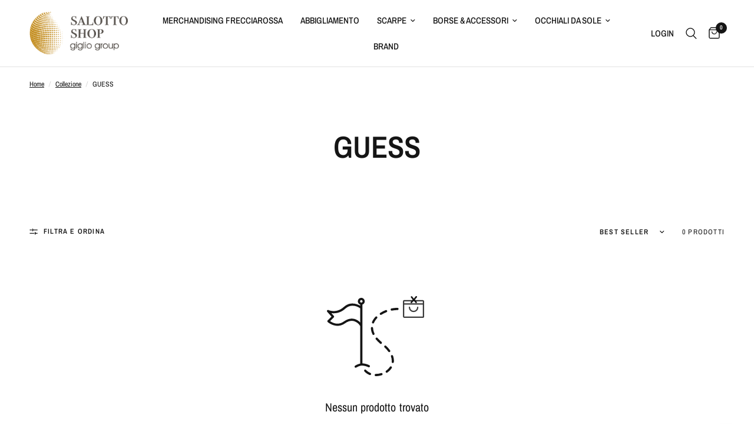

--- FILE ---
content_type: text/html; charset=utf-8
request_url: https://www.salottoshop.it/collections/guess
body_size: 40472
content:
<!doctype html><html class="no-js" lang="it" dir="ltr">
  <head>
    <script id="pandectes-rules">   /* PANDECTES-GDPR: DO NOT MODIFY AUTO GENERATED CODE OF THIS SCRIPT */      window.PandectesSettings = {"store":{"id":35667345546,"plan":"basic","theme":"Reformation - TRC","primaryLocale":"it","adminMode":false,"headless":false,"storefrontRootDomain":"","checkoutRootDomain":"","storefrontAccessToken":""},"tsPublished":1732200117,"declaration":{"showPurpose":false,"showProvider":false,"declIntroText":"","showDateGenerated":true},"language":{"languageMode":"Single","fallbackLanguage":"it","languageDetection":"browser","languagesSupported":[]},"texts":{"managed":{"headerText":{"it":"Rispettiamo la tua privacy"},"consentText":{"it":"Utilizziamo i cookie per essere sicuri che tu possa avere la migliore esperienza sul nostro sito."},"dismissButtonText":{"it":"Ok"},"linkText":{"it":"Scopri di più"},"imprintText":{"it":"Impronta"},"preferencesButtonText":{"it":"Preferenze"},"allowButtonText":{"it":"Accettare"},"denyButtonText":{"it":"Declino"},"leaveSiteButtonText":{"it":"Lascia questo sito"},"cookiePolicyText":{"it":"Gestione dei Cookie"},"preferencesPopupTitleText":{"it":"Manage consent preferences"},"preferencesPopupIntroText":{"it":"When you visit any web site, it may store or retrieve information on your browser, mostly in the form of cookies. This information might be about you, your preferences or your device and is mostly used to make the site work as you expect it to. The information does not usually directly identify you, but it can give you a more personalized web experience."},"preferencesPopupCloseButtonText":{"it":"Close"},"preferencesPopupAcceptAllButtonText":{"it":"Accept all"},"preferencesPopupRejectAllButtonText":{"it":"Reject all"},"preferencesPopupSaveButtonText":{"it":"Save preferences & exit"},"accessSectionTitleText":{"it":"Data Portability"},"accessSectionParagraphText":{"it":"You have the right to be able to access your personal data at any time. This includes your account information, your order records as well as any GDPR related requests you have made so far. You have the right to request a full report of your data."},"rectificationSectionTitleText":{"it":"Data Rectification"},"rectificationSectionParagraphText":{"it":"You have the right to request your data to be updated whenever you think it is appropriate."},"erasureSectionTitleText":{"it":"Right to be Forgotten"},"erasureSectionParagraphText":{"it":"Use this option if you want to remove your personal and other data from our store. Keep in mind that this process will delete your account, so you will no longer be able to access or use it anymore."},"declIntroText":{"it":"Utilizziamo i cookie per ottimizzare la funzionalità del sito Web, analizzare le prestazioni e fornire un&#39;esperienza personalizzata all&#39;utente. Alcuni cookie sono essenziali per far funzionare e funzionare correttamente il sito web. Questi cookie non possono essere disabilitati. In questa finestra puoi gestire le tue preferenze sui cookie."}},"categories":{"strictlyNecessaryCookiesTitleText":{"it":"Strictly necessary cookies"},"functionalityCookiesTitleText":{"it":"Functionality cookies"},"performanceCookiesTitleText":{"it":"Performance cookies"},"targetingCookiesTitleText":{"it":"Targeting cookies"},"unclassifiedCookiesTitleText":{"it":"Unclassified cookies"},"strictlyNecessaryCookiesDescriptionText":{"it":"These cookies are essential in order to enable you to move around the website and use its features, such as accessing secure areas of the website. Without these cookies services you have asked for, like shopping baskets or e-billing, cannot be provided."},"functionalityCookiesDescriptionText":{"it":"These cookies allow the website to remember choices you make (such as your user name, language or the region you are in) and provide enhanced, more personal features. For instance, a website may be able to provide you with local weather reports or traffic news by storing in a cookie the region in which you are currently located. These cookies can also be used to remember changes you have made to text size, fonts and other parts of web pages that you can customise. They may also be used to provide services you have asked for such as watching a video or commenting on a blog. The information these cookies collect may be anonymised and they cannot track your browsing activity on other websites."},"performanceCookiesDescriptionText":{"it":"These cookies collect information about how visitors use a website, for instance which pages visitors go to most often, and if they get error messages from web pages. These cookies don’t collect information that identifies a visitor. All information these cookies collect is aggregated and therefore anonymous. It is only used to improve how a website works."},"targetingCookiesDescriptionText":{"it":"These cookies are used to deliver adverts more relevant to you and your interests They are also used to limit the number of times you see an advertisement as well as help measure the effectiveness of the advertising campaign. They are usually placed by advertising networks with the website operator’s permission. They remember that you have visited a website and this information is shared with other organisations such as advertisers. Quite often targeting or advertising cookies will be linked to site functionality provided by the other organisation."},"unclassifiedCookiesDescriptionText":{"it":"Unclassified cookies are cookies that we are in the process of classifying, together with the providers of individual cookies."}},"auto":{"declName":{"it":"Nome"},"declPath":{"it":"Il percorso"},"declType":{"it":"Tipo"},"declDomain":{"it":"Dominio"},"declPurpose":{"it":"Scopo"},"declProvider":{"it":"Fornitore"},"declRetention":{"it":"Ritenzione"},"declFirstParty":{"it":"Prima parte"},"declThirdParty":{"it":"Terzo"},"declSeconds":{"it":"secondi"},"declMinutes":{"it":"minuti"},"declHours":{"it":"ore"},"declDays":{"it":"giorni"},"declMonths":{"it":"mesi"},"declYears":{"it":"anni"},"declSession":{"it":"Sessione"},"cookiesDetailsText":{"it":"Dettagli sui cookie"},"preferencesPopupAlwaysAllowedText":{"it":"sempre permesso"},"submitButton":{"it":"Invia"},"submittingButton":{"it":"Invio in corso..."},"cancelButton":{"it":"Annulla"},"guestsSupportInfoText":{"it":"Effettua il login con il tuo account cliente per procedere ulteriormente."},"guestsSupportEmailPlaceholder":{"it":"Indirizzo email"},"guestsSupportEmailValidationError":{"it":"L'email non è valida"},"guestsSupportEmailSuccessTitle":{"it":"Grazie per la vostra richiesta"},"guestsSupportEmailFailureTitle":{"it":"Si è verificato un problema"},"guestsSupportEmailSuccessMessage":{"it":"Se sei registrato come cliente di questo negozio, riceverai presto un'e-mail con le istruzioni su come procedere."},"guestsSupportEmailFailureMessage":{"it":"La tua richiesta non è stata inviata. Riprova e se il problema persiste, contatta il proprietario del negozio per assistenza."},"confirmationSuccessTitle":{"it":"La tua richiesta è verificata"},"confirmationFailureTitle":{"it":"Si è verificato un problema"},"confirmationSuccessMessage":{"it":"Ti risponderemo presto in merito alla tua richiesta."},"confirmationFailureMessage":{"it":"La tua richiesta non è stata verificata. Riprova e se il problema persiste, contatta il proprietario del negozio per assistenza"},"consentSectionTitleText":{"it":"Il tuo consenso ai cookie"},"consentSectionNoConsentText":{"it":"Non hai acconsentito alla politica sui cookie di questo sito."},"consentSectionConsentedText":{"it":"Hai acconsentito alla politica sui cookie di questo sito web su"},"consentStatus":{"it":"Preferenza di consenso"},"consentDate":{"it":"Data del consenso"},"consentId":{"it":"ID di consenso"},"consentSectionChangeConsentActionText":{"it":"Modifica la preferenza per il consenso"},"accessSectionGDPRRequestsActionText":{"it":"Richieste dell'interessato"},"accessSectionAccountInfoActionText":{"it":"Dati personali"},"accessSectionOrdersRecordsActionText":{"it":"Ordini"},"accessSectionDownloadReportActionText":{"it":"Scarica tutto"},"rectificationCommentPlaceholder":{"it":"Descrivi cosa vuoi che venga aggiornato"},"rectificationCommentValidationError":{"it":"Il commento è obbligatorio"},"rectificationSectionEditAccountActionText":{"it":"Richiedi un aggiornamento"},"erasureSectionRequestDeletionActionText":{"it":"Richiedi la cancellazione dei dati personali"}}},"library":{"previewMode":false,"fadeInTimeout":0,"defaultBlocked":7,"showLink":false,"showImprintLink":false,"showGoogleLink":false,"enabled":true,"cookie":{"name":"_pandectes_gdpr","expiryDays":365,"secure":true},"dismissOnScroll":false,"dismissOnWindowClick":false,"dismissOnTimeout":false,"palette":{"popup":{"background":"#FFFFFF","backgroundForCalculations":{"a":1,"b":255,"g":255,"r":255},"text":"#5C5C5C"},"button":{"background":"#5C5C5C","backgroundForCalculations":{"a":1,"b":92,"g":92,"r":92},"text":"#FFFFFF","textForCalculation":{"a":1,"b":255,"g":255,"r":255},"border":"transparent"}},"content":{"href":"https://www.salottoshop.it/policies/privacy-policy","imprintHref":"/","close":"&#10005;","target":"","logo":""},"window":"<div role=\"dialog\" aria-live=\"polite\" aria-label=\"cookieconsent\" aria-describedby=\"cookieconsent:desc\" id=\"pandectes-banner\" class=\"cc-window-wrapper cc-bottom-wrapper\"><div class=\"pd-cookie-banner-window cc-window {{classes}}\"><!--googleoff: all-->{{children}}<!--googleon: all--></div></div>","compliance":{"opt-both":"<div class=\"cc-compliance cc-highlight\">{{deny}}{{allow}}</div>"},"type":"opt-both","layouts":{"basic":"{{message}}{{compliance}}"},"position":"bottom","theme":"classic","revokable":false,"animateRevokable":false,"revokableReset":false,"revokableLogoUrl":"https://cdn.shopify.com/s/files/1/0356/6734/5546/t/19/assets/pandectes-reopen-logo.png?v=1712843338","revokablePlacement":"bottom-left","revokableMarginHorizontal":15,"revokableMarginVertical":15,"static":false,"autoAttach":true,"hasTransition":true,"blacklistPage":[""]},"geolocation":{"brOnly":false,"caOnly":false,"chOnly":false,"euOnly":false,"jpOnly":false,"thOnly":false,"canadaOnly":false,"globalVisibility":true},"dsr":{"guestsSupport":false,"accessSectionDownloadReportAuto":false},"banner":{"resetTs":1621875256,"extraCss":"        .cc-banner-logo {max-width: 24em!important;}    @media(min-width: 768px) {.cc-window.cc-floating{max-width: 24em!important;width: 24em!important;}}    .cc-message, .pd-cookie-banner-window .cc-header, .cc-logo {text-align: left}    .cc-window-wrapper{z-index: 16777100;}    .cc-window{z-index: 16777100;font-family: inherit;}    .pd-cookie-banner-window .cc-header{font-family: inherit;}    .pd-cp-ui{font-family: inherit; background-color: #FFFFFF;color:#5C5C5C;}    button.pd-cp-btn, a.pd-cp-btn{background-color:#5C5C5C;color:#FFFFFF!important;}    input + .pd-cp-preferences-slider{background-color: rgba(92, 92, 92, 0.3)}    .pd-cp-scrolling-section::-webkit-scrollbar{background-color: rgba(92, 92, 92, 0.3)}    input:checked + .pd-cp-preferences-slider{background-color: rgba(92, 92, 92, 1)}    .pd-cp-scrolling-section::-webkit-scrollbar-thumb {background-color: rgba(92, 92, 92, 1)}    .pd-cp-ui-close{color:#5C5C5C;}    .pd-cp-preferences-slider:before{background-color: #FFFFFF}    .pd-cp-title:before {border-color: #5C5C5C!important}    .pd-cp-preferences-slider{background-color:#5C5C5C}    .pd-cp-toggle{color:#5C5C5C!important}    @media(max-width:699px) {.pd-cp-ui-close-top svg {fill: #5C5C5C}}    .pd-cp-toggle:hover,.pd-cp-toggle:visited,.pd-cp-toggle:active{color:#5C5C5C!important}    .pd-cookie-banner-window {}  ","customJavascript":null,"showPoweredBy":false,"hybridStrict":false,"cookiesBlockedByDefault":"7","isActive":false,"implicitSavePreferences":false,"cookieIcon":true,"blockBots":false,"showCookiesDetails":true,"hasTransition":true,"blockingPage":false,"showOnlyLandingPage":false,"leaveSiteUrl":"https://www.google.com","linkRespectStoreLang":false},"cookies":{"0":[{"name":"keep_alive","type":"http","domain":"www.salottoshop.it","path":"/","provider":"Shopify","firstParty":true,"retention":"30 minute(s)","expires":30,"unit":"declMinutes","purpose":{"it":"Used in connection with buyer localization."}},{"name":"secure_customer_sig","type":"http","domain":"www.salottoshop.it","path":"/","provider":"Shopify","firstParty":true,"retention":"1 year(s)","expires":1,"unit":"declYears","purpose":{"it":"Used in connection with customer login."}},{"name":"_shopify_tw","type":"http","domain":".salottoshop.it","path":"/","provider":"Shopify","firstParty":true,"retention":"14 day(s)","expires":14,"unit":"declDays","purpose":{"it":"Used for managing customer privacy settings."}},{"name":"localization","type":"http","domain":"www.salottoshop.it","path":"/","provider":"Shopify","firstParty":true,"retention":"1 year(s)","expires":1,"unit":"declYears","purpose":{"it":"Shopify store localization"}},{"name":"cart_currency","type":"http","domain":"www.salottoshop.it","path":"/","provider":"Shopify","firstParty":true,"retention":"15 day(s)","expires":15,"unit":"declDays","purpose":{"it":"Used in connection with shopping cart."}},{"name":"_cmp_a","type":"http","domain":".salottoshop.it","path":"/","provider":"Shopify","firstParty":true,"retention":"24 hour(s)","expires":24,"unit":"declHours","purpose":{"it":"Used for managing customer privacy settings."}},{"name":"_tracking_consent","type":"http","domain":".salottoshop.it","path":"/","provider":"Shopify","firstParty":true,"retention":"1 year(s)","expires":1,"unit":"declYears","purpose":{"it":"Tracking preferences."}},{"name":"_shopify_tm","type":"http","domain":".salottoshop.it","path":"/","provider":"Shopify","firstParty":true,"retention":"30 minute(s)","expires":30,"unit":"declMinutes","purpose":{"it":"Used for managing customer privacy settings."}},{"name":"_shopify_m","type":"http","domain":".salottoshop.it","path":"/","provider":"Shopify","firstParty":true,"retention":"1 year(s)","expires":1,"unit":"declYears","purpose":{"it":"Used for managing customer privacy settings."}},{"name":"_secure_session_id","type":"http","domain":"www.salottoshop.it","path":"/","provider":"Shopify","firstParty":true,"retention":"24 hour(s)","expires":24,"unit":"declHours","purpose":{"it":"Used in connection with navigation through a storefront."}}],"1":[],"2":[{"name":"_y","type":"http","domain":".salottoshop.it","path":"/","provider":"Shopify","firstParty":true,"retention":"1 year(s)","expires":1,"unit":"declYears","purpose":{"it":"Shopify analytics."}},{"name":"_shopify_s","type":"http","domain":".salottoshop.it","path":"/","provider":"Shopify","firstParty":true,"retention":"31 minute(s)","expires":31,"unit":"declMinutes","purpose":{"it":"Shopify analytics."}},{"name":"_orig_referrer","type":"http","domain":".salottoshop.it","path":"/","provider":"Shopify","firstParty":true,"retention":"14 day(s)","expires":14,"unit":"declDays","purpose":{"it":"Tracks landing pages."}},{"name":"_s","type":"http","domain":".salottoshop.it","path":"/","provider":"Shopify","firstParty":true,"retention":"31 minute(s)","expires":31,"unit":"declMinutes","purpose":{"it":"Shopify analytics."}},{"name":"_shopify_y","type":"http","domain":".salottoshop.it","path":"/","provider":"Shopify","firstParty":true,"retention":"1 year(s)","expires":1,"unit":"declYears","purpose":{"it":"Shopify analytics."}},{"name":"_landing_page","type":"http","domain":".salottoshop.it","path":"/","provider":"Shopify","firstParty":true,"retention":"14 day(s)","expires":14,"unit":"declDays","purpose":{"it":"Tracks landing pages."}},{"name":"_ga_S5PSPP6KFJ","type":"http","domain":".salottoshop.it","path":"/","provider":"Google","firstParty":true,"retention":"1 year(s)","expires":1,"unit":"declYears","purpose":{"it":"Cookie is set by Google Analytics with unknown functionality"}},{"name":"_ga","type":"http","domain":".salottoshop.it","path":"/","provider":"Google","firstParty":true,"retention":"1 year(s)","expires":1,"unit":"declYears","purpose":{"it":"Cookie is set by Google Analytics with unknown functionality"}}],"4":[{"name":"_ama","type":"http","domain":"www.salottoshop.it","path":"/","provider":"Optimizely","firstParty":true,"retention":"1 year(s)","expires":1,"unit":"declYears","purpose":{"it":"Used by Optimizely service."}}],"8":[{"name":"visid_incap_2921979","type":"http","domain":".certid.it","path":"/","provider":"Unknown","firstParty":true,"retention":"1 year(s)","expires":1,"unit":"declYears","purpose":{"it":""}},{"name":"incap_ses_1338_2921979","type":"http","domain":".certid.it","path":"/","provider":"Unknown","firstParty":true,"retention":"Session","expires":-1694012287,"unit":"declSeconds","purpose":{"it":""}}]},"blocker":{"isActive":false,"googleConsentMode":{"id":"","analyticsId":"","adwordsId":"","isActive":false,"adStorageCategory":4,"analyticsStorageCategory":2,"personalizationStorageCategory":1,"functionalityStorageCategory":1,"customEvent":true,"securityStorageCategory":0,"redactData":true,"urlPassthrough":false},"facebookPixel":{"id":"","isActive":false,"ldu":false},"microsoft":{},"rakuten":{"isActive":false,"cmp":false,"ccpa":false},"gpcIsActive":false,"defaultBlocked":7,"patterns":{"whiteList":[],"blackList":{"1":[],"2":[],"4":[],"8":[]},"iframesWhiteList":[],"iframesBlackList":{"1":[],"2":[],"4":[],"8":[]},"beaconsWhiteList":[],"beaconsBlackList":{"1":[],"2":[],"4":[],"8":[]}}}}      !function(){"use strict";window.PandectesRules=window.PandectesRules||{},window.PandectesRules.manualBlacklist={1:[],2:[],4:[]},window.PandectesRules.blacklistedIFrames={1:[],2:[],4:[]},window.PandectesRules.blacklistedCss={1:[],2:[],4:[]},window.PandectesRules.blacklistedBeacons={1:[],2:[],4:[]};var e="javascript/blocked";function t(e){return new RegExp(e.replace(/[/\\.+?$()]/g,"\\$&").replace("*","(.*)"))}var n=function(e){var t=arguments.length>1&&void 0!==arguments[1]?arguments[1]:"log";new URLSearchParams(window.location.search).get("log")&&console[t]("PandectesRules: ".concat(e))};function a(e){var t=document.createElement("script");t.async=!0,t.src=e,document.head.appendChild(t)}function r(e,t){var n=Object.keys(e);if(Object.getOwnPropertySymbols){var a=Object.getOwnPropertySymbols(e);t&&(a=a.filter((function(t){return Object.getOwnPropertyDescriptor(e,t).enumerable}))),n.push.apply(n,a)}return n}function o(e){for(var t=1;t<arguments.length;t++){var n=null!=arguments[t]?arguments[t]:{};t%2?r(Object(n),!0).forEach((function(t){s(e,t,n[t])})):Object.getOwnPropertyDescriptors?Object.defineProperties(e,Object.getOwnPropertyDescriptors(n)):r(Object(n)).forEach((function(t){Object.defineProperty(e,t,Object.getOwnPropertyDescriptor(n,t))}))}return e}function i(e){var t=function(e,t){if("object"!=typeof e||!e)return e;var n=e[Symbol.toPrimitive];if(void 0!==n){var a=n.call(e,t||"default");if("object"!=typeof a)return a;throw new TypeError("@@toPrimitive must return a primitive value.")}return("string"===t?String:Number)(e)}(e,"string");return"symbol"==typeof t?t:t+""}function s(e,t,n){return(t=i(t))in e?Object.defineProperty(e,t,{value:n,enumerable:!0,configurable:!0,writable:!0}):e[t]=n,e}function c(e,t){return function(e){if(Array.isArray(e))return e}(e)||function(e,t){var n=null==e?null:"undefined"!=typeof Symbol&&e[Symbol.iterator]||e["@@iterator"];if(null!=n){var a,r,o,i,s=[],c=!0,l=!1;try{if(o=(n=n.call(e)).next,0===t){if(Object(n)!==n)return;c=!1}else for(;!(c=(a=o.call(n)).done)&&(s.push(a.value),s.length!==t);c=!0);}catch(e){l=!0,r=e}finally{try{if(!c&&null!=n.return&&(i=n.return(),Object(i)!==i))return}finally{if(l)throw r}}return s}}(e,t)||d(e,t)||function(){throw new TypeError("Invalid attempt to destructure non-iterable instance.\nIn order to be iterable, non-array objects must have a [Symbol.iterator]() method.")}()}function l(e){return function(e){if(Array.isArray(e))return u(e)}(e)||function(e){if("undefined"!=typeof Symbol&&null!=e[Symbol.iterator]||null!=e["@@iterator"])return Array.from(e)}(e)||d(e)||function(){throw new TypeError("Invalid attempt to spread non-iterable instance.\nIn order to be iterable, non-array objects must have a [Symbol.iterator]() method.")}()}function d(e,t){if(e){if("string"==typeof e)return u(e,t);var n=Object.prototype.toString.call(e).slice(8,-1);return"Object"===n&&e.constructor&&(n=e.constructor.name),"Map"===n||"Set"===n?Array.from(e):"Arguments"===n||/^(?:Ui|I)nt(?:8|16|32)(?:Clamped)?Array$/.test(n)?u(e,t):void 0}}function u(e,t){(null==t||t>e.length)&&(t=e.length);for(var n=0,a=new Array(t);n<t;n++)a[n]=e[n];return a}var f=window.PandectesRulesSettings||window.PandectesSettings,g=!(void 0===window.dataLayer||!Array.isArray(window.dataLayer)||!window.dataLayer.some((function(e){return"pandectes_full_scan"===e.event}))),p=function(){var e,t=arguments.length>0&&void 0!==arguments[0]?arguments[0]:"_pandectes_gdpr",n=("; "+document.cookie).split("; "+t+"=");if(n.length<2)e={};else{var a=n.pop().split(";");e=window.atob(a.shift())}var r=function(e){try{return JSON.parse(e)}catch(e){return!1}}(e);return!1!==r?r:e}(),h=f.banner.isActive,y=f.blocker,v=y.defaultBlocked,w=y.patterns,m=p&&null!==p.preferences&&void 0!==p.preferences?p.preferences:null,b=g?0:h?null===m?v:m:0,k={1:!(1&b),2:!(2&b),4:!(4&b)},_=w.blackList,S=w.whiteList,L=w.iframesBlackList,C=w.iframesWhiteList,P=w.beaconsBlackList,A=w.beaconsWhiteList,O={blackList:[],whiteList:[],iframesBlackList:{1:[],2:[],4:[],8:[]},iframesWhiteList:[],beaconsBlackList:{1:[],2:[],4:[],8:[]},beaconsWhiteList:[]};[1,2,4].map((function(e){var n;k[e]||((n=O.blackList).push.apply(n,l(_[e].length?_[e].map(t):[])),O.iframesBlackList[e]=L[e].length?L[e].map(t):[],O.beaconsBlackList[e]=P[e].length?P[e].map(t):[])})),O.whiteList=S.length?S.map(t):[],O.iframesWhiteList=C.length?C.map(t):[],O.beaconsWhiteList=A.length?A.map(t):[];var E={scripts:[],iframes:{1:[],2:[],4:[]},beacons:{1:[],2:[],4:[]},css:{1:[],2:[],4:[]}},I=function(t,n){return t&&(!n||n!==e)&&(!O.blackList||O.blackList.some((function(e){return e.test(t)})))&&(!O.whiteList||O.whiteList.every((function(e){return!e.test(t)})))},B=function(e,t){var n=O.iframesBlackList[t],a=O.iframesWhiteList;return e&&(!n||n.some((function(t){return t.test(e)})))&&(!a||a.every((function(t){return!t.test(e)})))},j=function(e,t){var n=O.beaconsBlackList[t],a=O.beaconsWhiteList;return e&&(!n||n.some((function(t){return t.test(e)})))&&(!a||a.every((function(t){return!t.test(e)})))},T=new MutationObserver((function(e){for(var t=0;t<e.length;t++)for(var n=e[t].addedNodes,a=0;a<n.length;a++){var r=n[a],o=r.dataset&&r.dataset.cookiecategory;if(1===r.nodeType&&"LINK"===r.tagName){var i=r.dataset&&r.dataset.href;if(i&&o)switch(o){case"functionality":case"C0001":E.css[1].push(i);break;case"performance":case"C0002":E.css[2].push(i);break;case"targeting":case"C0003":E.css[4].push(i)}}}})),R=new MutationObserver((function(t){for(var a=0;a<t.length;a++)for(var r=t[a].addedNodes,o=function(){var t=r[i],a=t.src||t.dataset&&t.dataset.src,o=t.dataset&&t.dataset.cookiecategory;if(1===t.nodeType&&"IFRAME"===t.tagName){if(a){var s=!1;B(a,1)||"functionality"===o||"C0001"===o?(s=!0,E.iframes[1].push(a)):B(a,2)||"performance"===o||"C0002"===o?(s=!0,E.iframes[2].push(a)):(B(a,4)||"targeting"===o||"C0003"===o)&&(s=!0,E.iframes[4].push(a)),s&&(t.removeAttribute("src"),t.setAttribute("data-src",a))}}else if(1===t.nodeType&&"IMG"===t.tagName){if(a){var c=!1;j(a,1)?(c=!0,E.beacons[1].push(a)):j(a,2)?(c=!0,E.beacons[2].push(a)):j(a,4)&&(c=!0,E.beacons[4].push(a)),c&&(t.removeAttribute("src"),t.setAttribute("data-src",a))}}else if(1===t.nodeType&&"SCRIPT"===t.tagName){var l=t.type,d=!1;if(I(a,l)?(n("rule blocked: ".concat(a)),d=!0):a&&o?n("manually blocked @ ".concat(o,": ").concat(a)):o&&n("manually blocked @ ".concat(o,": inline code")),d){E.scripts.push([t,l]),t.type=e;t.addEventListener("beforescriptexecute",(function n(a){t.getAttribute("type")===e&&a.preventDefault(),t.removeEventListener("beforescriptexecute",n)})),t.parentElement&&t.parentElement.removeChild(t)}}},i=0;i<r.length;i++)o()})),D=document.createElement,x={src:Object.getOwnPropertyDescriptor(HTMLScriptElement.prototype,"src"),type:Object.getOwnPropertyDescriptor(HTMLScriptElement.prototype,"type")};window.PandectesRules.unblockCss=function(e){var t=E.css[e]||[];t.length&&n("Unblocking CSS for ".concat(e)),t.forEach((function(e){var t=document.querySelector('link[data-href^="'.concat(e,'"]'));t.removeAttribute("data-href"),t.href=e})),E.css[e]=[]},window.PandectesRules.unblockIFrames=function(e){var t=E.iframes[e]||[];t.length&&n("Unblocking IFrames for ".concat(e)),O.iframesBlackList[e]=[],t.forEach((function(e){var t=document.querySelector('iframe[data-src^="'.concat(e,'"]'));t.removeAttribute("data-src"),t.src=e})),E.iframes[e]=[]},window.PandectesRules.unblockBeacons=function(e){var t=E.beacons[e]||[];t.length&&n("Unblocking Beacons for ".concat(e)),O.beaconsBlackList[e]=[],t.forEach((function(e){var t=document.querySelector('img[data-src^="'.concat(e,'"]'));t.removeAttribute("data-src"),t.src=e})),E.beacons[e]=[]},window.PandectesRules.unblockInlineScripts=function(e){var t=1===e?"functionality":2===e?"performance":"targeting",a=document.querySelectorAll('script[type="javascript/blocked"][data-cookiecategory="'.concat(t,'"]'));n("unblockInlineScripts: ".concat(a.length," in ").concat(t)),a.forEach((function(e){var t=document.createElement("script");t.type="text/javascript",e.hasAttribute("src")?t.src=e.getAttribute("src"):t.textContent=e.textContent,document.head.appendChild(t),e.parentNode.removeChild(e)}))},window.PandectesRules.unblockInlineCss=function(e){var t=1===e?"functionality":2===e?"performance":"targeting",a=document.querySelectorAll('link[data-cookiecategory="'.concat(t,'"]'));n("unblockInlineCss: ".concat(a.length," in ").concat(t)),a.forEach((function(e){e.href=e.getAttribute("data-href")}))},window.PandectesRules.unblock=function(e){e.length<1?(O.blackList=[],O.whiteList=[],O.iframesBlackList=[],O.iframesWhiteList=[]):(O.blackList&&(O.blackList=O.blackList.filter((function(t){return e.every((function(e){return"string"==typeof e?!t.test(e):e instanceof RegExp?t.toString()!==e.toString():void 0}))}))),O.whiteList&&(O.whiteList=[].concat(l(O.whiteList),l(e.map((function(e){if("string"==typeof e){var n=".*"+t(e)+".*";if(O.whiteList.every((function(e){return e.toString()!==n.toString()})))return new RegExp(n)}else if(e instanceof RegExp&&O.whiteList.every((function(t){return t.toString()!==e.toString()})))return e;return null})).filter(Boolean)))));var a=0;l(E.scripts).forEach((function(e,t){var n=c(e,2),r=n[0],o=n[1];if(function(e){var t=e.getAttribute("src");return O.blackList&&O.blackList.every((function(e){return!e.test(t)}))||O.whiteList&&O.whiteList.some((function(e){return e.test(t)}))}(r)){for(var i=document.createElement("script"),s=0;s<r.attributes.length;s++){var l=r.attributes[s];"src"!==l.name&&"type"!==l.name&&i.setAttribute(l.name,r.attributes[s].value)}i.setAttribute("src",r.src),i.setAttribute("type",o||"application/javascript"),document.head.appendChild(i),E.scripts.splice(t-a,1),a++}})),0==O.blackList.length&&0===O.iframesBlackList[1].length&&0===O.iframesBlackList[2].length&&0===O.iframesBlackList[4].length&&0===O.beaconsBlackList[1].length&&0===O.beaconsBlackList[2].length&&0===O.beaconsBlackList[4].length&&(n("Disconnecting observers"),R.disconnect(),T.disconnect())};var N=f.store,U=N.adminMode,z=N.headless,M=N.storefrontRootDomain,q=N.checkoutRootDomain,F=N.storefrontAccessToken,W=f.banner.isActive,H=f.blocker.defaultBlocked;W&&function(e){if(window.Shopify&&window.Shopify.customerPrivacy)e();else{var t=null;window.Shopify&&window.Shopify.loadFeatures&&window.Shopify.trackingConsent?e():t=setInterval((function(){window.Shopify&&window.Shopify.loadFeatures&&(clearInterval(t),window.Shopify.loadFeatures([{name:"consent-tracking-api",version:"0.1"}],(function(t){t?n("Shopify.customerPrivacy API - failed to load"):(n("shouldShowBanner() -> ".concat(window.Shopify.trackingConsent.shouldShowBanner()," | saleOfDataRegion() -> ").concat(window.Shopify.trackingConsent.saleOfDataRegion())),e())})))}),10)}}((function(){!function(){var e=window.Shopify.trackingConsent;if(!1!==e.shouldShowBanner()||null!==m||7!==H)try{var t=U&&!(window.Shopify&&window.Shopify.AdminBarInjector),a={preferences:!(1&b)||g||t,analytics:!(2&b)||g||t,marketing:!(4&b)||g||t};z&&(a.headlessStorefront=!0,a.storefrontRootDomain=null!=M&&M.length?M:window.location.hostname,a.checkoutRootDomain=null!=q&&q.length?q:"checkout.".concat(window.location.hostname),a.storefrontAccessToken=null!=F&&F.length?F:""),e.firstPartyMarketingAllowed()===a.marketing&&e.analyticsProcessingAllowed()===a.analytics&&e.preferencesProcessingAllowed()===a.preferences||e.setTrackingConsent(a,(function(e){e&&e.error?n("Shopify.customerPrivacy API - failed to setTrackingConsent"):n("setTrackingConsent(".concat(JSON.stringify(a),")"))}))}catch(e){n("Shopify.customerPrivacy API - exception")}}(),function(){if(z){var e=window.Shopify.trackingConsent,t=e.currentVisitorConsent();if(navigator.globalPrivacyControl&&""===t.sale_of_data){var a={sale_of_data:!1,headlessStorefront:!0};a.storefrontRootDomain=null!=M&&M.length?M:window.location.hostname,a.checkoutRootDomain=null!=q&&q.length?q:"checkout.".concat(window.location.hostname),a.storefrontAccessToken=null!=F&&F.length?F:"",e.setTrackingConsent(a,(function(e){e&&e.error?n("Shopify.customerPrivacy API - failed to setTrackingConsent({".concat(JSON.stringify(a),")")):n("setTrackingConsent(".concat(JSON.stringify(a),")"))}))}}}()}));var G=["AT","BE","BG","HR","CY","CZ","DK","EE","FI","FR","DE","GR","HU","IE","IT","LV","LT","LU","MT","NL","PL","PT","RO","SK","SI","ES","SE","GB","LI","NO","IS"],J=f.banner,V=J.isActive,K=J.hybridStrict,$=f.geolocation,Y=$.caOnly,Z=void 0!==Y&&Y,Q=$.euOnly,X=void 0!==Q&&Q,ee=$.brOnly,te=void 0!==ee&&ee,ne=$.jpOnly,ae=void 0!==ne&&ne,re=$.thOnly,oe=void 0!==re&&re,ie=$.chOnly,se=void 0!==ie&&ie,ce=$.zaOnly,le=void 0!==ce&&ce,de=$.canadaOnly,ue=void 0!==de&&de,fe=$.globalVisibility,ge=void 0===fe||fe,pe=f.blocker,he=pe.defaultBlocked,ye=void 0===he?7:he,ve=pe.googleConsentMode,we=ve.isActive,me=ve.customEvent,be=ve.id,ke=void 0===be?"":be,_e=ve.analyticsId,Se=void 0===_e?"":_e,Le=ve.adwordsId,Ce=void 0===Le?"":Le,Pe=ve.redactData,Ae=ve.urlPassthrough,Oe=ve.adStorageCategory,Ee=ve.analyticsStorageCategory,Ie=ve.functionalityStorageCategory,Be=ve.personalizationStorageCategory,je=ve.securityStorageCategory,Te=ve.dataLayerProperty,Re=void 0===Te?"dataLayer":Te,De=ve.waitForUpdate,xe=void 0===De?0:De,Ne=ve.useNativeChannel,Ue=void 0!==Ne&&Ne;function ze(){window[Re].push(arguments)}window[Re]=window[Re]||[];var Me,qe,Fe={hasInitialized:!1,useNativeChannel:!1,ads_data_redaction:!1,url_passthrough:!1,data_layer_property:"dataLayer",storage:{ad_storage:"granted",ad_user_data:"granted",ad_personalization:"granted",analytics_storage:"granted",functionality_storage:"granted",personalization_storage:"granted",security_storage:"granted"}};if(V&&we){var We=ye&Oe?"denied":"granted",He=ye&Ee?"denied":"granted",Ge=ye&Ie?"denied":"granted",Je=ye&Be?"denied":"granted",Ve=ye&je?"denied":"granted";Fe.hasInitialized=!0,Fe.useNativeChannel=Ue,Fe.url_passthrough=Ae,Fe.ads_data_redaction="denied"===We&&Pe,Fe.storage.ad_storage=We,Fe.storage.ad_user_data=We,Fe.storage.ad_personalization=We,Fe.storage.analytics_storage=He,Fe.storage.functionality_storage=Ge,Fe.storage.personalization_storage=Je,Fe.storage.security_storage=Ve,Fe.data_layer_property=Re||"dataLayer",Fe.ads_data_redaction&&ze("set","ads_data_redaction",Fe.ads_data_redaction),Fe.url_passthrough&&ze("set","url_passthrough",Fe.url_passthrough),function(){!1===Ue?console.log("Pandectes: Google Consent Mode (av2)"):console.log("Pandectes: Google Consent Mode (av2nc)");var e=b!==ye?{wait_for_update:xe||500}:xe?{wait_for_update:xe}:{};ge&&!K?ze("consent","default",o(o({},Fe.storage),e)):(ze("consent","default",o(o(o({},Fe.storage),e),{},{region:[].concat(l(X||K?G:[]),l(Z&&!K?["US-CA","US-VA","US-CT","US-UT","US-CO"]:[]),l(te&&!K?["BR"]:[]),l(ae&&!K?["JP"]:[]),l(ue&&!K?["CA"]:[]),l(oe&&!K?["TH"]:[]),l(se&&!K?["CH"]:[]),l(le&&!K?["ZA"]:[]))})),ze("consent","default",{ad_storage:"granted",ad_user_data:"granted",ad_personalization:"granted",analytics_storage:"granted",functionality_storage:"granted",personalization_storage:"granted",security_storage:"granted"}));if(null!==m){var t=b&Oe?"denied":"granted",n=b&Ee?"denied":"granted",r=b&Ie?"denied":"granted",i=b&Be?"denied":"granted",s=b&je?"denied":"granted";Fe.storage.ad_storage=t,Fe.storage.ad_user_data=t,Fe.storage.ad_personalization=t,Fe.storage.analytics_storage=n,Fe.storage.functionality_storage=r,Fe.storage.personalization_storage=i,Fe.storage.security_storage=s,ze("consent","update",Fe.storage)}(ke.length||Se.length||Ce.length)&&(window[Fe.data_layer_property].push({"pandectes.start":(new Date).getTime(),event:"pandectes-rules.min.js"}),(Se.length||Ce.length)&&ze("js",new Date));var c="https://www.googletagmanager.com";if(ke.length){var d=ke.split(",");window[Fe.data_layer_property].push({"gtm.start":(new Date).getTime(),event:"gtm.js"});for(var u=0;u<d.length;u++){var f="dataLayer"!==Fe.data_layer_property?"&l=".concat(Fe.data_layer_property):"";a("".concat(c,"/gtm.js?id=").concat(d[u].trim()).concat(f))}}if(Se.length)for(var g=Se.split(","),p=0;p<g.length;p++){var h=g[p].trim();h.length&&(a("".concat(c,"/gtag/js?id=").concat(h)),ze("config",h,{send_page_view:!1}))}if(Ce.length)for(var y=Ce.split(","),v=0;v<y.length;v++){var w=y[v].trim();w.length&&(a("".concat(c,"/gtag/js?id=").concat(w)),ze("config",w,{allow_enhanced_conversions:!0}))}}()}V&&me&&(qe={event:"Pandectes_Consent_Update",pandectes_status:7===(Me=b)?"deny":0===Me?"allow":"mixed",pandectes_categories:{C0000:"allow",C0001:k[1]?"allow":"deny",C0002:k[2]?"allow":"deny",C0003:k[4]?"allow":"deny"}},window[Re].push(qe),null!==m&&function(e){if(window.Shopify&&window.Shopify.analytics)e();else{var t=null;window.Shopify&&window.Shopify.analytics?e():t=setInterval((function(){window.Shopify&&window.Shopify.analytics&&(clearInterval(t),e())}),10)}}((function(){console.log("publishing Web Pixels API custom event"),window.Shopify.analytics.publish("Pandectes_Consent_Update",qe)})));var Ke=f.blocker,$e=Ke.klaviyoIsActive,Ye=Ke.googleConsentMode.adStorageCategory;$e&&window.addEventListener("PandectesEvent_OnConsent",(function(e){var t=e.detail.preferences;if(null!=t){var n=t&Ye?"denied":"granted";void 0!==window.klaviyo&&window.klaviyo.isIdentified()&&window.klaviyo.push(["identify",{ad_personalization:n,ad_user_data:n}])}})),f.banner.revokableTrigger&&window.addEventListener("PandectesEvent_OnInitialize",(function(){document.querySelectorAll('[href*="#reopenBanner"]').forEach((function(e){e.onclick=function(e){e.preventDefault(),window.Pandectes.fn.revokeConsent()}}))}));var Ze=f.banner.isActive,Qe=f.blocker,Xe=Qe.defaultBlocked,et=void 0===Xe?7:Xe,tt=Qe.microsoft,nt=tt.isActive,at=tt.uetTags,rt=tt.dataLayerProperty,ot=void 0===rt?"uetq":rt,it={hasInitialized:!1,data_layer_property:"uetq",storage:{ad_storage:"granted"}};if(window[ot]=window[ot]||[],nt&&ft("_uetmsdns","1",365),Ze&&nt){var st=4&et?"denied":"granted";if(it.hasInitialized=!0,it.storage.ad_storage=st,window[ot].push("consent","default",it.storage),"granted"==st&&(ft("_uetmsdns","0",365),console.log("setting cookie")),null!==m){var ct=4&b?"denied":"granted";it.storage.ad_storage=ct,window[ot].push("consent","update",it.storage),"granted"===ct&&ft("_uetmsdns","0",365)}if(at.length)for(var lt=at.split(","),dt=0;dt<lt.length;dt++)lt[dt].trim().length&&ut(lt[dt])}function ut(e){var t=document.createElement("script");t.type="text/javascript",t.src="//bat.bing.com/bat.js",t.onload=function(){var t={ti:e};t.q=window.uetq,window.uetq=new UET(t),window.uetq.push("consent","default",{ad_storage:"denied"}),window[ot].push("pageLoad")},document.head.appendChild(t)}function ft(e,t,n){var a=new Date;a.setTime(a.getTime()+24*n*60*60*1e3);var r="expires="+a.toUTCString();document.cookie="".concat(e,"=").concat(t,"; ").concat(r,"; path=/; secure; samesite=strict")}window.PandectesRules.gcm=Fe;var gt=f.banner.isActive,pt=f.blocker.isActive;n("Prefs: ".concat(b," | Banner: ").concat(gt?"on":"off"," | Blocker: ").concat(pt?"on":"off"));var ht=null===m&&/\/checkouts\//.test(window.location.pathname);0!==b&&!1===g&&pt&&!ht&&(n("Blocker will execute"),document.createElement=function(){for(var t=arguments.length,n=new Array(t),a=0;a<t;a++)n[a]=arguments[a];if("script"!==n[0].toLowerCase())return D.bind?D.bind(document).apply(void 0,n):D;var r=D.bind(document).apply(void 0,n);try{Object.defineProperties(r,{src:o(o({},x.src),{},{set:function(t){I(t,r.type)&&x.type.set.call(this,e),x.src.set.call(this,t)}}),type:o(o({},x.type),{},{get:function(){var t=x.type.get.call(this);return t===e||I(this.src,t)?null:t},set:function(t){var n=I(r.src,r.type)?e:t;x.type.set.call(this,n)}})}),r.setAttribute=function(t,n){if("type"===t){var a=I(r.src,r.type)?e:n;x.type.set.call(r,a)}else"src"===t?(I(n,r.type)&&x.type.set.call(r,e),x.src.set.call(r,n)):HTMLScriptElement.prototype.setAttribute.call(r,t,n)}}catch(e){console.warn("Yett: unable to prevent script execution for script src ",r.src,".\n",'A likely cause would be because you are using a third-party browser extension that monkey patches the "document.createElement" function.')}return r},R.observe(document.documentElement,{childList:!0,subtree:!0}),T.observe(document.documentElement,{childList:!0,subtree:!0}))}();
</script>

 
<script>window.technicalTptCast="2af349rsf6fnngvr2mrwb304f9j4cc41dk2sg,w.lovvo-74-9xex.-lou05ea1qwhoz46qa8o1,1ftv0rf3yc4ukvu.gu,sssaw.lovvowhoza4v,w.lovvowhoza4v,8abk7wzd.fqq8s";</script>




<meta charset="utf-8">
    <meta http-equiv="X-UA-Compatible" content="IE=edge,chrome=1">
    <meta name="viewport" content="width=device-width, initial-scale=1, maximum-scale=5, viewport-fit=cover">
    <meta name="theme-color" content="#ffffff">
    <link rel="canonical" href="https://www.salottoshop.it/collections/guess">
    <link rel="preconnect" href="https://cdn.shopify.com" crossorigin>
    <link rel="preload" as="style" href="//www.salottoshop.it/cdn/shop/t/19/assets/app.css?v=57237464812083722801712843338">



<link href="//www.salottoshop.it/cdn/shop/t/19/assets/animations.min.js?v=125778792411641688251712843338" as="script" rel="preload">

<link href="//www.salottoshop.it/cdn/shop/t/19/assets/vendor.min.js?v=24387807840910288901712843338" as="script" rel="preload">
<link href="//www.salottoshop.it/cdn/shop/t/19/assets/app.js?v=25079426448773003871712843338" as="script" rel="preload">
<link href="//www.salottoshop.it/cdn/shop/t/19/assets/slideshow.js?v=3694593534833641341712843338" as="script" rel="preload">

<script>
window.lazySizesConfig = window.lazySizesConfig || {};
window.lazySizesConfig.expand = 250;
window.lazySizesConfig.loadMode = 1;
window.lazySizesConfig.loadHidden = false;
</script>


    <link rel="icon" type="image/png" href="//www.salottoshop.it/cdn/shop/files/Sallotto_Shop_Logo_per_Favicon.png?crop=center&height=32&v=1613724813&width=32">

    <title>
      GUESS
      
      
       &ndash; Salotto Shop
    </title>

    
<link rel="preconnect" href="https://fonts.shopifycdn.com" crossorigin>

<meta property="og:site_name" content="Salotto Shop">
<meta property="og:url" content="https://www.salottoshop.it/collections/guess">
<meta property="og:title" content="GUESS">
<meta property="og:type" content="product.group">
<meta property="og:description" content="Salotto Shop non è solo un sito di E-Commerce, è un vero Salotto! Selezioniamo i prodotti dei migliori BRANDS del lusso e quando vendiamo è perché siamo rivenditori autorizzati."><meta property="og:image" content="http://www.salottoshop.it/cdn/shop/files/Salotto_Shop-colore_1280_628.png?v=1628243660">
  <meta property="og:image:secure_url" content="https://www.salottoshop.it/cdn/shop/files/Salotto_Shop-colore_1280_628.png?v=1628243660">
  <meta property="og:image:width" content="1280">
  <meta property="og:image:height" content="628"><meta name="twitter:card" content="summary_large_image">
<meta name="twitter:title" content="GUESS">
<meta name="twitter:description" content="Salotto Shop non è solo un sito di E-Commerce, è un vero Salotto! Selezioniamo i prodotti dei migliori BRANDS del lusso e quando vendiamo è perché siamo rivenditori autorizzati.">


    <link href="//www.salottoshop.it/cdn/shop/t/19/assets/app.css?v=57237464812083722801712843338" rel="stylesheet" type="text/css" media="all" />
    <link href="//www.salottoshop.it/cdn/shop/t/19/assets/trc.css?v=17066627586077793181712848590" rel="stylesheet" type="text/css" media="all" />

    <style data-shopify>
	@font-face {
  font-family: "Archivo Narrow";
  font-weight: 400;
  font-style: normal;
  font-display: swap;
  src: url("//www.salottoshop.it/cdn/fonts/archivo_narrow/archivonarrow_n4.5c3bab850a22055c235cf940f895d873a8689d70.woff2") format("woff2"),
       url("//www.salottoshop.it/cdn/fonts/archivo_narrow/archivonarrow_n4.ea12dd22d3319d164475c1d047ae8f973041a9ff.woff") format("woff");
}

@font-face {
  font-family: "Archivo Narrow";
  font-weight: 500;
  font-style: normal;
  font-display: swap;
  src: url("//www.salottoshop.it/cdn/fonts/archivo_narrow/archivonarrow_n5.d7d2ed7fbf03e65de95fbf4dd65b8f16594058a7.woff2") format("woff2"),
       url("//www.salottoshop.it/cdn/fonts/archivo_narrow/archivonarrow_n5.1b34a2bfca6fa7ceb43f421bf0098175c735e91b.woff") format("woff");
}

@font-face {
  font-family: "Archivo Narrow";
  font-weight: 600;
  font-style: normal;
  font-display: swap;
  src: url("//www.salottoshop.it/cdn/fonts/archivo_narrow/archivonarrow_n6.39db873f9e4e9c8ab7083354b267ce7500b7ee9e.woff2") format("woff2"),
       url("//www.salottoshop.it/cdn/fonts/archivo_narrow/archivonarrow_n6.997d285d710a777a602467368cc2fbd11a20033e.woff") format("woff");
}

@font-face {
  font-family: "Archivo Narrow";
  font-weight: 400;
  font-style: italic;
  font-display: swap;
  src: url("//www.salottoshop.it/cdn/fonts/archivo_narrow/archivonarrow_i4.59445c13f0e607542640c8a56f31dcd8ed680cfa.woff2") format("woff2"),
       url("//www.salottoshop.it/cdn/fonts/archivo_narrow/archivonarrow_i4.bbf26c99347034f8df1f87b08c4a929cfc5255c8.woff") format("woff");
}

@font-face {
  font-family: "Archivo Narrow";
  font-weight: 600;
  font-style: italic;
  font-display: swap;
  src: url("//www.salottoshop.it/cdn/fonts/archivo_narrow/archivonarrow_i6.21c69730cb55f9ff454529f520897ee241e78c97.woff2") format("woff2"),
       url("//www.salottoshop.it/cdn/fonts/archivo_narrow/archivonarrow_i6.6c25ccdf80ef4616ffdc61ea3e51d7ed480f0d13.woff") format("woff");
}


		@font-face {
  font-family: "Archivo Narrow";
  font-weight: 600;
  font-style: normal;
  font-display: swap;
  src: url("//www.salottoshop.it/cdn/fonts/archivo_narrow/archivonarrow_n6.39db873f9e4e9c8ab7083354b267ce7500b7ee9e.woff2") format("woff2"),
       url("//www.salottoshop.it/cdn/fonts/archivo_narrow/archivonarrow_n6.997d285d710a777a602467368cc2fbd11a20033e.woff") format("woff");
}

@font-face {
  font-family: "Archivo Narrow";
  font-weight: 400;
  font-style: normal;
  font-display: swap;
  src: url("//www.salottoshop.it/cdn/fonts/archivo_narrow/archivonarrow_n4.5c3bab850a22055c235cf940f895d873a8689d70.woff2") format("woff2"),
       url("//www.salottoshop.it/cdn/fonts/archivo_narrow/archivonarrow_n4.ea12dd22d3319d164475c1d047ae8f973041a9ff.woff") format("woff");
}

h1,h2,h3,h4,h5,h6,
	.h1,.h2,.h3,.h4,.h5,.h6,
	.logolink.text-logo,
	.heading-font,
	.h1-xlarge,
	.h1-large,
	.customer-addresses .my-address .address-index {
		font-style: normal;
		font-weight: 600;
		font-family: "Archivo Narrow", sans-serif;
	}
	body,
	.body-font,
	.thb-product-detail .product-title {
		font-style: normal;
		font-weight: 400;
		font-family: "Archivo Narrow", sans-serif;
	}
	:root {
		--font-body-scale: 1.0;
		--font-body-line-height-scale: 1.0;
		--font-body-letter-spacing: 0.0em;
		--font-body-medium-weight: 500;
    --font-body-bold-weight: 600;
		--font-announcement-scale: 1.0;
		--font-heading-scale: 1.0;
		--font-heading-line-height-scale: 1.0;
		--font-heading-letter-spacing: 0.0em;
		--font-navigation-scale: 1.0;
		--font-product-title-scale: 1.0;
		--font-product-title-line-height-scale: 1.0;
		--button-letter-spacing: 0.02em;

		--bg-body: #ffffff;
		--bg-body-rgb: 255,255,255;
		--bg-body-darken: #f7f7f7;
		--payment-terms-background-color: #ffffff;
		--color-body: #151515;
		--color-body-rgb: 21,21,21;
		--color-accent: #151515;
		--color-accent-rgb: 21,21,21;
		--color-border: #E2E2E2;
		--color-form-border: #dedede;
		--color-overlay-rgb: 0,0,0;--color-announcement-bar-text: #ffffff;--color-announcement-bar-bg: #FD9A52;--color-header-bg: #ffffff;
			--color-header-bg-rgb: 255,255,255;--color-header-text: #151515;
			--color-header-text-rgb: 21,21,21;--color-header-links: #151515;--color-header-links-hover: #151515;--color-header-icons: #151515;--color-header-border: #E2E2E2;--solid-button-background: #151515;--solid-button-label: #ffffff;--outline-button-label: #151515;--color-price: #151515;--color-star: #FD9A52;--color-dots: #151515;--color-inventory-instock: #279A4B;--color-inventory-lowstock: #FB9E5B;--section-spacing-mobile: 20px;
		--section-spacing-desktop: 20px;--button-border-radius: 0px;--color-badge-text: #ffffff;--color-badge-sold-out: #939393;--color-badge-sale: #151515;--color-badge-preorder: #666666;--badge-corner-radius: 13px;--color-footer-text: #FFFFFF;
			--color-footer-text-rgb: 255,255,255;--color-footer-link: #FFFFFF;--color-footer-link-hover: #FFFFFF;--color-footer-border: #444444;
			--color-footer-border-rgb: 68,68,68;--color-footer-bg: #151515;}
</style>


    <script>
		window.theme = window.theme || {};
		theme = {
			settings: {
				money_with_currency_format:"€{{amount_with_comma_separator}}",
				cart_drawer:true,
				product_id: false,
			},
			routes: {
				root_url: '/',
				cart_url: '/cart',
				cart_add_url: '/cart/add',
				search_url: '/search',
				cart_change_url: '/cart/change',
				cart_update_url: '/cart/update',
				predictive_search_url: '/search/suggest',
			},
			variantStrings: {
        addToCart: `Aggiungi al carrello`,
        soldOut: `Esaurito`,
        unavailable: `Non disponibile`,
        preOrder: `Pre-ordina`,
      },
			strings: {
				requiresTerms: `Devi accettare i termini e le condizioni di vendita per effettuare il pagamento`,
			}
		};
    </script>
    <script>window.performance && window.performance.mark && window.performance.mark('shopify.content_for_header.start');</script><meta id="shopify-digital-wallet" name="shopify-digital-wallet" content="/35667345546/digital_wallets/dialog">
<meta name="shopify-checkout-api-token" content="206f5afb25c9ab9dd8e8d58d42af06fe">
<meta id="in-context-paypal-metadata" data-shop-id="35667345546" data-venmo-supported="false" data-environment="production" data-locale="it_IT" data-paypal-v4="true" data-currency="EUR">
<link rel="alternate" type="application/atom+xml" title="Feed" href="/collections/guess.atom" />
<link rel="alternate" type="application/json+oembed" href="https://www.salottoshop.it/collections/guess.oembed">
<script async="async" src="/checkouts/internal/preloads.js?locale=it-IT"></script>
<script id="shopify-features" type="application/json">{"accessToken":"206f5afb25c9ab9dd8e8d58d42af06fe","betas":["rich-media-storefront-analytics"],"domain":"www.salottoshop.it","predictiveSearch":true,"shopId":35667345546,"locale":"it"}</script>
<script>var Shopify = Shopify || {};
Shopify.shop = "salotto-di-brera-lounge.myshopify.com";
Shopify.locale = "it";
Shopify.currency = {"active":"EUR","rate":"1.0"};
Shopify.country = "IT";
Shopify.theme = {"name":"Reformation - TRC","id":161035125079,"schema_name":"Reformation","schema_version":"2.5.0","theme_store_id":1762,"role":"main"};
Shopify.theme.handle = "null";
Shopify.theme.style = {"id":null,"handle":null};
Shopify.cdnHost = "www.salottoshop.it/cdn";
Shopify.routes = Shopify.routes || {};
Shopify.routes.root = "/";</script>
<script type="module">!function(o){(o.Shopify=o.Shopify||{}).modules=!0}(window);</script>
<script>!function(o){function n(){var o=[];function n(){o.push(Array.prototype.slice.apply(arguments))}return n.q=o,n}var t=o.Shopify=o.Shopify||{};t.loadFeatures=n(),t.autoloadFeatures=n()}(window);</script>
<script id="shop-js-analytics" type="application/json">{"pageType":"collection"}</script>
<script defer="defer" async type="module" src="//www.salottoshop.it/cdn/shopifycloud/shop-js/modules/v2/client.init-shop-cart-sync_dvfQaB1V.it.esm.js"></script>
<script defer="defer" async type="module" src="//www.salottoshop.it/cdn/shopifycloud/shop-js/modules/v2/chunk.common_BW-OJwDu.esm.js"></script>
<script defer="defer" async type="module" src="//www.salottoshop.it/cdn/shopifycloud/shop-js/modules/v2/chunk.modal_CX4jaIRf.esm.js"></script>
<script type="module">
  await import("//www.salottoshop.it/cdn/shopifycloud/shop-js/modules/v2/client.init-shop-cart-sync_dvfQaB1V.it.esm.js");
await import("//www.salottoshop.it/cdn/shopifycloud/shop-js/modules/v2/chunk.common_BW-OJwDu.esm.js");
await import("//www.salottoshop.it/cdn/shopifycloud/shop-js/modules/v2/chunk.modal_CX4jaIRf.esm.js");

  window.Shopify.SignInWithShop?.initShopCartSync?.({"fedCMEnabled":true,"windoidEnabled":true});

</script>
<script>(function() {
  var isLoaded = false;
  function asyncLoad() {
    if (isLoaded) return;
    isLoaded = true;
    var urls = ["https:\/\/sdks.automizely.com\/conversions\/v1\/conversions.js?app_connection_id=180e5abaa19148af9c7e2ce275ac48a4\u0026mapped_org_id=542517c794004d1c342bfb6e66821658_v1\u0026shop=salotto-di-brera-lounge.myshopify.com","https:\/\/widgets.automizely.com\/loyalty\/v1\/main.js?connection_id=d12ebae340ed4e7aa16e58ba3451578b\u0026mapped_org_id=542517c794004d1c342bfb6e66821658_v1\u0026shop=salotto-di-brera-lounge.myshopify.com","https:\/\/widgets.automizely.com\/pages\/v1\/pages.js?store_connection_id=ec462010f0154eea95fe207f6f0a57f0\u0026mapped_org_id=542517c794004d1c342bfb6e66821658_v1\u0026shop=salotto-di-brera-lounge.myshopify.com","\/\/cdn.shopify.com\/proxy\/82c6778ca57984692d16c4539e3d64e408351b1b23ed17e706dfeabc5b3ad705\/s.pandect.es\/scripts\/pandectes-core.js?shop=salotto-di-brera-lounge.myshopify.com\u0026sp-cache-control=cHVibGljLCBtYXgtYWdlPTkwMA","https:\/\/cdn.shopify.com\/s\/files\/1\/0597\/3783\/3627\/files\/tptinstall.min.js?v=1718591634\u0026t=tapita-seo-script-tags\u0026shop=salotto-di-brera-lounge.myshopify.com","https:\/\/sdks.automizely.com\/recommendations\/v1\/pz-recommendations.umd.js?connection_id=f5ea49ad5fff94ce3ca4da21a8f6d2bd_v1\u0026org_id=542517c794004d1c342bfb6e66821658_v1\u0026app_key=salotto-di-brera-lounge\u0026app_name=personalization\u0026shop=salotto-di-brera-lounge.myshopify.com","https:\/\/chimpstatic.com\/mcjs-connected\/js\/users\/095ac6e18201061ad01ae7dcc\/ff25415054a7766795b4c233a.js?shop=salotto-di-brera-lounge.myshopify.com"];
    for (var i = 0; i < urls.length; i++) {
      var s = document.createElement('script');
      s.type = 'text/javascript';
      s.async = true;
      s.src = urls[i];
      var x = document.getElementsByTagName('script')[0];
      x.parentNode.insertBefore(s, x);
    }
  };
  if(window.attachEvent) {
    window.attachEvent('onload', asyncLoad);
  } else {
    window.addEventListener('load', asyncLoad, false);
  }
})();</script>
<script id="__st">var __st={"a":35667345546,"offset":3600,"reqid":"fba3163d-b3cb-404e-85da-dce1cc3a7606-1769123627","pageurl":"www.salottoshop.it\/collections\/guess","u":"4972a6292760","p":"collection","rtyp":"collection","rid":402136301811};</script>
<script>window.ShopifyPaypalV4VisibilityTracking = true;</script>
<script id="captcha-bootstrap">!function(){'use strict';const t='contact',e='account',n='new_comment',o=[[t,t],['blogs',n],['comments',n],[t,'customer']],c=[[e,'customer_login'],[e,'guest_login'],[e,'recover_customer_password'],[e,'create_customer']],r=t=>t.map((([t,e])=>`form[action*='/${t}']:not([data-nocaptcha='true']) input[name='form_type'][value='${e}']`)).join(','),a=t=>()=>t?[...document.querySelectorAll(t)].map((t=>t.form)):[];function s(){const t=[...o],e=r(t);return a(e)}const i='password',u='form_key',d=['recaptcha-v3-token','g-recaptcha-response','h-captcha-response',i],f=()=>{try{return window.sessionStorage}catch{return}},m='__shopify_v',_=t=>t.elements[u];function p(t,e,n=!1){try{const o=window.sessionStorage,c=JSON.parse(o.getItem(e)),{data:r}=function(t){const{data:e,action:n}=t;return t[m]||n?{data:e,action:n}:{data:t,action:n}}(c);for(const[e,n]of Object.entries(r))t.elements[e]&&(t.elements[e].value=n);n&&o.removeItem(e)}catch(o){console.error('form repopulation failed',{error:o})}}const l='form_type',E='cptcha';function T(t){t.dataset[E]=!0}const w=window,h=w.document,L='Shopify',v='ce_forms',y='captcha';let A=!1;((t,e)=>{const n=(g='f06e6c50-85a8-45c8-87d0-21a2b65856fe',I='https://cdn.shopify.com/shopifycloud/storefront-forms-hcaptcha/ce_storefront_forms_captcha_hcaptcha.v1.5.2.iife.js',D={infoText:'Protetto da hCaptcha',privacyText:'Privacy',termsText:'Termini'},(t,e,n)=>{const o=w[L][v],c=o.bindForm;if(c)return c(t,g,e,D).then(n);var r;o.q.push([[t,g,e,D],n]),r=I,A||(h.body.append(Object.assign(h.createElement('script'),{id:'captcha-provider',async:!0,src:r})),A=!0)});var g,I,D;w[L]=w[L]||{},w[L][v]=w[L][v]||{},w[L][v].q=[],w[L][y]=w[L][y]||{},w[L][y].protect=function(t,e){n(t,void 0,e),T(t)},Object.freeze(w[L][y]),function(t,e,n,w,h,L){const[v,y,A,g]=function(t,e,n){const i=e?o:[],u=t?c:[],d=[...i,...u],f=r(d),m=r(i),_=r(d.filter((([t,e])=>n.includes(e))));return[a(f),a(m),a(_),s()]}(w,h,L),I=t=>{const e=t.target;return e instanceof HTMLFormElement?e:e&&e.form},D=t=>v().includes(t);t.addEventListener('submit',(t=>{const e=I(t);if(!e)return;const n=D(e)&&!e.dataset.hcaptchaBound&&!e.dataset.recaptchaBound,o=_(e),c=g().includes(e)&&(!o||!o.value);(n||c)&&t.preventDefault(),c&&!n&&(function(t){try{if(!f())return;!function(t){const e=f();if(!e)return;const n=_(t);if(!n)return;const o=n.value;o&&e.removeItem(o)}(t);const e=Array.from(Array(32),(()=>Math.random().toString(36)[2])).join('');!function(t,e){_(t)||t.append(Object.assign(document.createElement('input'),{type:'hidden',name:u})),t.elements[u].value=e}(t,e),function(t,e){const n=f();if(!n)return;const o=[...t.querySelectorAll(`input[type='${i}']`)].map((({name:t})=>t)),c=[...d,...o],r={};for(const[a,s]of new FormData(t).entries())c.includes(a)||(r[a]=s);n.setItem(e,JSON.stringify({[m]:1,action:t.action,data:r}))}(t,e)}catch(e){console.error('failed to persist form',e)}}(e),e.submit())}));const S=(t,e)=>{t&&!t.dataset[E]&&(n(t,e.some((e=>e===t))),T(t))};for(const o of['focusin','change'])t.addEventListener(o,(t=>{const e=I(t);D(e)&&S(e,y())}));const B=e.get('form_key'),M=e.get(l),P=B&&M;t.addEventListener('DOMContentLoaded',(()=>{const t=y();if(P)for(const e of t)e.elements[l].value===M&&p(e,B);[...new Set([...A(),...v().filter((t=>'true'===t.dataset.shopifyCaptcha))])].forEach((e=>S(e,t)))}))}(h,new URLSearchParams(w.location.search),n,t,e,['guest_login'])})(!0,!0)}();</script>
<script integrity="sha256-4kQ18oKyAcykRKYeNunJcIwy7WH5gtpwJnB7kiuLZ1E=" data-source-attribution="shopify.loadfeatures" defer="defer" src="//www.salottoshop.it/cdn/shopifycloud/storefront/assets/storefront/load_feature-a0a9edcb.js" crossorigin="anonymous"></script>
<script data-source-attribution="shopify.dynamic_checkout.dynamic.init">var Shopify=Shopify||{};Shopify.PaymentButton=Shopify.PaymentButton||{isStorefrontPortableWallets:!0,init:function(){window.Shopify.PaymentButton.init=function(){};var t=document.createElement("script");t.src="https://www.salottoshop.it/cdn/shopifycloud/portable-wallets/latest/portable-wallets.it.js",t.type="module",document.head.appendChild(t)}};
</script>
<script data-source-attribution="shopify.dynamic_checkout.buyer_consent">
  function portableWalletsHideBuyerConsent(e){var t=document.getElementById("shopify-buyer-consent"),n=document.getElementById("shopify-subscription-policy-button");t&&n&&(t.classList.add("hidden"),t.setAttribute("aria-hidden","true"),n.removeEventListener("click",e))}function portableWalletsShowBuyerConsent(e){var t=document.getElementById("shopify-buyer-consent"),n=document.getElementById("shopify-subscription-policy-button");t&&n&&(t.classList.remove("hidden"),t.removeAttribute("aria-hidden"),n.addEventListener("click",e))}window.Shopify?.PaymentButton&&(window.Shopify.PaymentButton.hideBuyerConsent=portableWalletsHideBuyerConsent,window.Shopify.PaymentButton.showBuyerConsent=portableWalletsShowBuyerConsent);
</script>
<script data-source-attribution="shopify.dynamic_checkout.cart.bootstrap">document.addEventListener("DOMContentLoaded",(function(){function t(){return document.querySelector("shopify-accelerated-checkout-cart, shopify-accelerated-checkout")}if(t())Shopify.PaymentButton.init();else{new MutationObserver((function(e,n){t()&&(Shopify.PaymentButton.init(),n.disconnect())})).observe(document.body,{childList:!0,subtree:!0})}}));
</script>
<link id="shopify-accelerated-checkout-styles" rel="stylesheet" media="screen" href="https://www.salottoshop.it/cdn/shopifycloud/portable-wallets/latest/accelerated-checkout-backwards-compat.css" crossorigin="anonymous">
<style id="shopify-accelerated-checkout-cart">
        #shopify-buyer-consent {
  margin-top: 1em;
  display: inline-block;
  width: 100%;
}

#shopify-buyer-consent.hidden {
  display: none;
}

#shopify-subscription-policy-button {
  background: none;
  border: none;
  padding: 0;
  text-decoration: underline;
  font-size: inherit;
  cursor: pointer;
}

#shopify-subscription-policy-button::before {
  box-shadow: none;
}

      </style>

<script>window.performance && window.performance.mark && window.performance.mark('shopify.content_for_header.end');</script>
    <!-- Header hook for plugins -->

    <script>
      document.documentElement.className = document.documentElement.className.replace('no-js', 'js');
    </script>
    <script src="https://ajax.googleapis.com/ajax/libs/jquery/3.7.1/jquery.min.js"></script>
    <script>
      window.iub = window.iub || [];
      window._iub = window._iub || {};
      _iub.csConfiguration = {
        siteId: 3758691,
        cookiePolicyId: 47267262,
        lang: "it",
        consentOnScroll: false,
        banner: {
          applyStyles: true,
          textColor: "#FFFFFF",
          backgroundColor: "#000000",
          position: "float-bottom-right"
        },
      };

      (function (d, s, id) {
        var js, fjs = d.getElementsByTagName(s)[0];
        if (d.getElementById(id)) return;
        js = d.createElement(s);
        js.id = id;
        js.src = "//cdn.iubenda.com/cs/iubenda_cs.js";
        js.charset = "UTF-8";
        js.async = true;
        fjs.parentNode.insertBefore(js, fjs);
      })(document, "script", "iubenda-cs");

      (function () {
        var script = document.createElement("script");
        script.src = "https://cs.iubenda.com/autoblocking/3758691.js";
        script.async = true;
        document.head.appendChild(script);
      })();
    </script>
  <!-- BEGIN app block: shopify://apps/regios-discounts/blocks/regios_add_to_cart_embed/dc1514bb-4830-4102-bffa-e8b300bac5bd --><script>
  window.RegiosDOPP_AddToCart = window.RegiosDOPP_AddToCart || {
    reloadInUnsupportedThemes: true,
    maxRetries: null,
  };
</script>



<!-- END app block --><!-- BEGIN app block: shopify://apps/regios-discounts/blocks/regios_discounts_embed/dc1514bb-4830-4102-bffa-e8b300bac5bd -->
<script id="regios-dopp-config" type="application/json">
{
  "discountConfigs": {"1760070009175":"{\"config\":{\"message\":\"Sconto Dipendenti Trenitalia 20%\",\"isEnabled\":true,\"customLogic\":{\"id\":\"\u003croot\u003e\",\"type\":\"ROOT\",\"entryPoint\":{\"id\":\"check-if652\",\"type\":\"CHECK_IF\",\"matchType\":\"AND\",\"then\":{\"id\":\"check-if352\",\"type\":\"CHECK_IF\",\"matchType\":\"OR\",\"then\":{\"id\":\"apply-discount580\",\"type\":\"APPLY_DISCOUNT\",\"value\":{\"type\":\"PERCENTAGE\",\"percentage\":\"20\"},\"dimensions\":{\"width\":332,\"height\":308},\"position\":{\"x\":965.0394051360465,\"y\":-0.9588328935817572},\"title\":\"SCONTO ESCLUSIVO\"},\"otherwise\":null,\"conditions\":[{\"type\":\"PRODUCT_ELIGIBILITY\",\"includeOrExclude\":\"INCLUDE\",\"eligibility\":{\"type\":\"SPECIFIC_PRODUCTS\",\"selectedProducts\":[],\"asListOfIds\":\"10035965231447,10035965329751,10035966837079,10035967656279,10035968442711,10035969458519\"}}],\"position\":{\"x\":633.0394051360465,\"y\":0},\"dimensions\":{\"width\":292,\"height\":280},\"tooltips\":{}},\"otherwise\":null,\"conditions\":[{\"type\":\"CUSTOMER_ELIGIBILITY\",\"includeOrExclude\":\"INCLUDE\",\"eligibility\":{\"type\":\"SPECIFIC_CUSTOMER_TAGS\",\"tagsToCheck\":[\"DIPENDENTI_TRENITALIA\"]}}],\"dimensions\":{\"width\":292,\"height\":280},\"position\":{\"x\":248.08793926259602,\"y\":-5.547814811129882},\"tooltips\":{}},\"dimensions\":{\"width\":150,\"height\":0},\"position\":{\"x\":0,\"y\":0}},\"customerEligibility\":{\"type\":\"ALL_CUSTOMERS\"},\"productEligibility\":{\"type\":\"ALL_PRODUCTS\"},\"developerOptions\":{\"alwaysThrow\":false},\"minimumPurchaseRequirements\":{\"requirementType\":\"NONE\",\"quantity\":\"0\",\"subtotal\":\"0\",\"appliesTo\":\"ELIGIBLE_LINE_ITEMS\"},\"maximumPurchaseRequirements\":{\"requirementType\":\"NONE\",\"quantity\":\"0\",\"subtotal\":\"0\",\"appliesTo\":\"ELIGIBLE_LINE_ITEMS\"},\"value\":{\"type\":\"PERCENTAGE\",\"percentage\":\"0\"},\"appliesToSellingPlans\":\"ALL_SELLING_PLANS\",\"salePriceHandlingStrategy\":\"APPLY_TO_COMPARE_AT_PRICE\",\"cartLineSortOrder\":\"HIGHEST_PRICED_PRODUCTS\"},\"startDate\":\"2025-05-23T07:34:28Z\",\"endDate\":\"2025-06-10T09:21:58Z\",\"discountClass\":\"PRODUCT\",\"discountClasses\":[\"PRODUCT\"]}","1760073646423":"{\"config\":{\"message\":\"Sconto Dipendenti Trenitalia 15%\",\"isEnabled\":true,\"customLogic\":{\"id\":\"\u003croot\u003e\",\"type\":\"ROOT\",\"entryPoint\":{\"id\":\"check-if652\",\"type\":\"CHECK_IF\",\"matchType\":\"AND\",\"then\":{\"id\":\"check-if352\",\"type\":\"CHECK_IF\",\"matchType\":\"AND\",\"then\":{\"id\":\"apply-discount580\",\"type\":\"APPLY_DISCOUNT\",\"value\":{\"type\":\"PERCENTAGE\",\"percentage\":\"15\"},\"dimensions\":{\"width\":332,\"height\":308},\"position\":{\"x\":989.6677128883321,\"y\":0},\"title\":\"SCONTO ESCLUSIVO\"},\"otherwise\":null,\"conditions\":[{\"type\":\"PRODUCT_ELIGIBILITY\",\"includeOrExclude\":\"INCLUDE\",\"eligibility\":{\"type\":\"SPECIFIC_PRODUCTS\",\"selectedProducts\":[],\"asListOfIds\":\"10035965624663,10035965854039,10035966411095,10035967918423,10035968541015,10035968803159\"}}],\"position\":{\"x\":633.0394051360465,\"y\":0},\"dimensions\":{\"width\":292,\"height\":280},\"tooltips\":{}},\"otherwise\":null,\"conditions\":[{\"type\":\"CUSTOMER_ELIGIBILITY\",\"includeOrExclude\":\"INCLUDE\",\"eligibility\":{\"type\":\"SPECIFIC_CUSTOMER_TAGS\",\"tagsToCheck\":[\"DIPENDENTI_TRENITALIA\"]}}],\"dimensions\":{\"width\":292,\"height\":280},\"position\":{\"x\":248.08793926259602,\"y\":-5.547814811129882},\"tooltips\":{}},\"dimensions\":{\"width\":150,\"height\":0},\"position\":{\"x\":0,\"y\":0}},\"customerEligibility\":{\"type\":\"ALL_CUSTOMERS\"},\"productEligibility\":{\"type\":\"ALL_PRODUCTS\"},\"developerOptions\":{\"alwaysThrow\":false},\"minimumPurchaseRequirements\":{\"requirementType\":\"NONE\",\"quantity\":\"0\",\"subtotal\":\"0\",\"appliesTo\":\"ELIGIBLE_LINE_ITEMS\"},\"maximumPurchaseRequirements\":{\"requirementType\":\"NONE\",\"quantity\":\"0\",\"subtotal\":\"0\",\"appliesTo\":\"ELIGIBLE_LINE_ITEMS\"},\"value\":{\"type\":\"PERCENTAGE\",\"percentage\":\"0\"},\"appliesToSellingPlans\":\"ALL_SELLING_PLANS\",\"salePriceHandlingStrategy\":\"APPLY_TO_COMPARE_AT_PRICE\",\"cartLineSortOrder\":\"HIGHEST_PRICED_PRODUCTS\"},\"startDate\":\"2025-05-23T07:34:28Z\",\"endDate\":\"2025-06-10T09:21:58Z\",\"discountClass\":\"PRODUCT\",\"discountClasses\":[\"PRODUCT\"]}","1760074039639":"{\"config\":{\"message\":\"Sconto Dipendenti Trenitalia 25%\",\"isEnabled\":true,\"customLogic\":{\"id\":\"\u003croot\u003e\",\"type\":\"ROOT\",\"entryPoint\":{\"id\":\"check-if652\",\"type\":\"CHECK_IF\",\"matchType\":\"AND\",\"then\":{\"id\":\"check-if352\",\"type\":\"CHECK_IF\",\"matchType\":\"AND\",\"then\":{\"id\":\"apply-discount580\",\"type\":\"APPLY_DISCOUNT\",\"value\":{\"type\":\"PERCENTAGE\",\"percentage\":\"25\"},\"dimensions\":{\"width\":370,\"height\":396},\"position\":{\"x\":972.6826730591699,\"y\":-4.246259957290647},\"title\":\"SCONTO ESCLUSIVO\"},\"otherwise\":null,\"conditions\":[{\"type\":\"PRODUCT_ELIGIBILITY\",\"includeOrExclude\":\"INCLUDE\",\"eligibility\":{\"type\":\"SPECIFIC_PRODUCTS\",\"selectedProducts\":[],\"asListOfIds\":\"10035964641623,10035965002071,10035966181719,10035966574935,10035967000919,10035967361367,10035968016727,10035969196375\"}}],\"position\":{\"x\":633.0394051360465,\"y\":0},\"dimensions\":{\"width\":292,\"height\":300},\"tooltips\":{}},\"otherwise\":null,\"conditions\":[{\"type\":\"CUSTOMER_ELIGIBILITY\",\"includeOrExclude\":\"INCLUDE\",\"eligibility\":{\"type\":\"SPECIFIC_CUSTOMER_TAGS\",\"tagsToCheck\":[\"DIPENDENTI_TRENITALIA\"]}}],\"dimensions\":{\"width\":292,\"height\":280},\"position\":{\"x\":248.08793926259602,\"y\":-5.547814811129882},\"tooltips\":{}},\"dimensions\":{\"width\":150,\"height\":0},\"position\":{\"x\":0,\"y\":0}},\"customerEligibility\":{\"type\":\"ALL_CUSTOMERS\"},\"productEligibility\":{\"type\":\"ALL_PRODUCTS\"},\"developerOptions\":{\"alwaysThrow\":false},\"minimumPurchaseRequirements\":{\"requirementType\":\"NONE\",\"quantity\":\"0\",\"subtotal\":\"0\",\"appliesTo\":\"ELIGIBLE_LINE_ITEMS\"},\"maximumPurchaseRequirements\":{\"requirementType\":\"NONE\",\"quantity\":\"0\",\"subtotal\":\"0\",\"appliesTo\":\"ELIGIBLE_LINE_ITEMS\"},\"value\":{\"type\":\"PERCENTAGE\",\"percentage\":\"0\"},\"appliesToSellingPlans\":\"ALL_SELLING_PLANS\",\"salePriceHandlingStrategy\":\"APPLY_TO_COMPARE_AT_PRICE\",\"cartLineSortOrder\":\"HIGHEST_PRICED_PRODUCTS\"},\"startDate\":\"2025-05-23T07:34:28Z\",\"endDate\":\"2025-06-10T09:21:58Z\",\"discountClass\":\"PRODUCT\",\"discountClasses\":[\"PRODUCT\"]}","1767504249175":"null","1767508181335":"{\"config\":{\"message\":\"Sconto Moleskine\",\"isEnabled\":true,\"customLogic\":{\"id\":\"\u003croot\u003e\",\"type\":\"ROOT\",\"entryPoint\":{\"id\":\"check-if652\",\"type\":\"CHECK_IF\",\"matchType\":\"AND\",\"then\":{\"id\":\"check-if352\",\"type\":\"CHECK_IF\",\"matchType\":\"AND\",\"then\":{\"id\":\"apply-discount580\",\"type\":\"APPLY_DISCOUNT\",\"value\":{\"type\":\"FIXED_AMOUNT\",\"amount\":\"4.5\",\"onlyApplyDiscountOncePerOrder\":false},\"dimensions\":{\"width\":650,\"height\":412},\"position\":{\"x\":989.6677128883321,\"y\":0},\"title\":\"SCONTO ESCLUSIVO\"},\"otherwise\":null,\"conditions\":[{\"type\":\"PRODUCT_ELIGIBILITY\",\"includeOrExclude\":\"INCLUDE\",\"eligibility\":{\"type\":\"SPECIFIC_PRODUCTS\",\"selectedProducts\":[],\"asListOfIds\":\"10035966411095,10035967918423\"}}],\"position\":{\"x\":633.0394051360465,\"y\":0},\"dimensions\":{\"width\":292,\"height\":200},\"tooltips\":{}},\"otherwise\":null,\"conditions\":[{\"type\":\"CUSTOMER_ELIGIBILITY\",\"includeOrExclude\":\"INCLUDE\",\"eligibility\":{\"type\":\"SPECIFIC_CUSTOMER_TAGS\",\"tagsToCheck\":[\"DIPENDENTI_TRENITALIA\"]}}],\"dimensions\":{\"width\":292,\"height\":280},\"position\":{\"x\":248.08793926259602,\"y\":-5.547814811129882},\"tooltips\":{}},\"dimensions\":{\"width\":150,\"height\":0},\"position\":{\"x\":0,\"y\":0}},\"customerEligibility\":{\"type\":\"ALL_CUSTOMERS\"},\"productEligibility\":{\"type\":\"ALL_PRODUCTS\"},\"developerOptions\":{\"alwaysThrow\":false},\"minimumPurchaseRequirements\":{\"requirementType\":\"NONE\",\"quantity\":\"0\",\"subtotal\":\"0\",\"appliesTo\":\"ELIGIBLE_LINE_ITEMS\"},\"maximumPurchaseRequirements\":{\"requirementType\":\"NONE\",\"quantity\":\"0\",\"subtotal\":\"0\",\"appliesTo\":\"ELIGIBLE_LINE_ITEMS\"},\"value\":{\"type\":\"PERCENTAGE\",\"percentage\":\"0\"},\"appliesToSellingPlans\":\"ALL_SELLING_PLANS\",\"salePriceHandlingStrategy\":\"APPLY_TO_COMPARE_AT_PRICE\",\"cartLineSortOrder\":\"HIGHEST_PRICED_PRODUCTS\"},\"startDate\":\"2025-05-23T07:34:28Z\",\"endDate\":null,\"discountClass\":\"PRODUCT\",\"discountClasses\":[\"PRODUCT\"]}","1767508738391":"{\"config\":{\"message\":\"Sconto Chiodini\",\"isEnabled\":true,\"customLogic\":{\"id\":\"\u003croot\u003e\",\"type\":\"ROOT\",\"entryPoint\":{\"id\":\"check-if652\",\"type\":\"CHECK_IF\",\"matchType\":\"AND\",\"then\":{\"id\":\"check-if352\",\"type\":\"CHECK_IF\",\"matchType\":\"AND\",\"then\":{\"id\":\"apply-discount580\",\"type\":\"APPLY_DISCOUNT\",\"value\":{\"type\":\"FIXED_AMOUNT\",\"amount\":\"2.6\",\"onlyApplyDiscountOncePerOrder\":false},\"dimensions\":{\"width\":650,\"height\":412},\"position\":{\"x\":989.6677128883321,\"y\":0},\"title\":\"SCONTO ESCLUSIVO\"},\"otherwise\":null,\"conditions\":[{\"type\":\"PRODUCT_ELIGIBILITY\",\"includeOrExclude\":\"INCLUDE\",\"eligibility\":{\"type\":\"SPECIFIC_PRODUCTS\",\"selectedProducts\":[],\"asListOfIds\":\"10035967656279\"}}],\"position\":{\"x\":633.0394051360465,\"y\":0},\"dimensions\":{\"width\":262,\"height\":160},\"tooltips\":{}},\"otherwise\":null,\"conditions\":[{\"type\":\"CUSTOMER_ELIGIBILITY\",\"includeOrExclude\":\"INCLUDE\",\"eligibility\":{\"type\":\"SPECIFIC_CUSTOMER_TAGS\",\"tagsToCheck\":[\"DIPENDENTI_TRENITALIA\"]}}],\"dimensions\":{\"width\":292,\"height\":280},\"position\":{\"x\":248.08793926259602,\"y\":-5.547814811129882},\"tooltips\":{}},\"dimensions\":{\"width\":150,\"height\":0},\"position\":{\"x\":0,\"y\":0}},\"customerEligibility\":{\"type\":\"ALL_CUSTOMERS\"},\"productEligibility\":{\"type\":\"ALL_PRODUCTS\"},\"developerOptions\":{\"alwaysThrow\":false},\"minimumPurchaseRequirements\":{\"requirementType\":\"NONE\",\"quantity\":\"0\",\"subtotal\":\"0\",\"appliesTo\":\"ELIGIBLE_LINE_ITEMS\"},\"maximumPurchaseRequirements\":{\"requirementType\":\"NONE\",\"quantity\":\"0\",\"subtotal\":\"0\",\"appliesTo\":\"ELIGIBLE_LINE_ITEMS\"},\"value\":{\"type\":\"PERCENTAGE\",\"percentage\":\"0\"},\"appliesToSellingPlans\":\"ALL_SELLING_PLANS\",\"salePriceHandlingStrategy\":\"APPLY_TO_COMPARE_AT_PRICE\",\"cartLineSortOrder\":\"HIGHEST_PRICED_PRODUCTS\"},\"startDate\":\"2025-05-23T07:34:28Z\",\"endDate\":null,\"discountClass\":\"PRODUCT\",\"discountClasses\":[\"PRODUCT\"]}","1767509098839":"{\"config\":{\"message\":\"Sconto Giacca Softshell\",\"isEnabled\":true,\"customLogic\":{\"id\":\"\u003croot\u003e\",\"type\":\"ROOT\",\"entryPoint\":{\"id\":\"check-if652\",\"type\":\"CHECK_IF\",\"matchType\":\"AND\",\"then\":{\"id\":\"check-if352\",\"type\":\"CHECK_IF\",\"matchType\":\"AND\",\"then\":{\"id\":\"apply-discount580\",\"type\":\"APPLY_DISCOUNT\",\"value\":{\"type\":\"FIXED_AMOUNT\",\"amount\":\"24.5\",\"onlyApplyDiscountOncePerOrder\":false},\"dimensions\":{\"width\":650,\"height\":412},\"position\":{\"x\":989.6677128883321,\"y\":0},\"title\":\"SCONTO ESCLUSIVO\"},\"otherwise\":null,\"conditions\":[{\"type\":\"PRODUCT_ELIGIBILITY\",\"includeOrExclude\":\"INCLUDE\",\"eligibility\":{\"type\":\"SPECIFIC_PRODUCTS\",\"selectedProducts\":[],\"asListOfIds\":\"10035968541015\"}}],\"position\":{\"x\":633.0394051360465,\"y\":0},\"dimensions\":{\"width\":292,\"height\":180},\"tooltips\":{}},\"otherwise\":null,\"conditions\":[{\"type\":\"CUSTOMER_ELIGIBILITY\",\"includeOrExclude\":\"INCLUDE\",\"eligibility\":{\"type\":\"SPECIFIC_CUSTOMER_TAGS\",\"tagsToCheck\":[\"DIPENDENTI_TRENITALIA\"]}}],\"dimensions\":{\"width\":292,\"height\":280},\"position\":{\"x\":248.08793926259602,\"y\":-5.547814811129882},\"tooltips\":{}},\"dimensions\":{\"width\":150,\"height\":0},\"position\":{\"x\":0,\"y\":0}},\"customerEligibility\":{\"type\":\"ALL_CUSTOMERS\"},\"productEligibility\":{\"type\":\"ALL_PRODUCTS\"},\"developerOptions\":{\"alwaysThrow\":false},\"minimumPurchaseRequirements\":{\"requirementType\":\"NONE\",\"quantity\":\"0\",\"subtotal\":\"0\",\"appliesTo\":\"ELIGIBLE_LINE_ITEMS\"},\"maximumPurchaseRequirements\":{\"requirementType\":\"NONE\",\"quantity\":\"0\",\"subtotal\":\"0\",\"appliesTo\":\"ELIGIBLE_LINE_ITEMS\"},\"value\":{\"type\":\"PERCENTAGE\",\"percentage\":\"0\"},\"appliesToSellingPlans\":\"ALL_SELLING_PLANS\",\"salePriceHandlingStrategy\":\"APPLY_TO_COMPARE_AT_PRICE\",\"cartLineSortOrder\":\"HIGHEST_PRICED_PRODUCTS\"},\"startDate\":\"2025-05-23T07:34:28Z\",\"endDate\":null,\"discountClass\":\"PRODUCT\",\"discountClasses\":[\"PRODUCT\"]}","1767509360983":"{\"config\":{\"message\":\"Sconto Gilet Softshell\",\"isEnabled\":true,\"customLogic\":{\"id\":\"\u003croot\u003e\",\"type\":\"ROOT\",\"entryPoint\":{\"id\":\"check-if652\",\"type\":\"CHECK_IF\",\"matchType\":\"AND\",\"then\":{\"id\":\"check-if352\",\"type\":\"CHECK_IF\",\"matchType\":\"AND\",\"then\":{\"id\":\"apply-discount580\",\"type\":\"APPLY_DISCOUNT\",\"value\":{\"type\":\"FIXED_AMOUNT\",\"amount\":\"28\",\"onlyApplyDiscountOncePerOrder\":false},\"dimensions\":{\"width\":650,\"height\":412},\"position\":{\"x\":989.6677128883321,\"y\":0},\"title\":\"SCONTO ESCLUSIVO\"},\"otherwise\":null,\"conditions\":[{\"type\":\"PRODUCT_ELIGIBILITY\",\"includeOrExclude\":\"INCLUDE\",\"eligibility\":{\"type\":\"SPECIFIC_PRODUCTS\",\"selectedProducts\":[],\"asListOfIds\":\"10035968442711\"}}],\"position\":{\"x\":633.0394051360465,\"y\":0},\"dimensions\":{\"width\":281,\"height\":160},\"tooltips\":{}},\"otherwise\":null,\"conditions\":[{\"type\":\"CUSTOMER_ELIGIBILITY\",\"includeOrExclude\":\"INCLUDE\",\"eligibility\":{\"type\":\"SPECIFIC_CUSTOMER_TAGS\",\"tagsToCheck\":[\"DIPENDENTI_TRENITALIA\"]}}],\"dimensions\":{\"width\":292,\"height\":280},\"position\":{\"x\":248.08793926259602,\"y\":-5.547814811129882},\"tooltips\":{}},\"dimensions\":{\"width\":150,\"height\":0},\"position\":{\"x\":0,\"y\":0}},\"customerEligibility\":{\"type\":\"ALL_CUSTOMERS\"},\"productEligibility\":{\"type\":\"ALL_PRODUCTS\"},\"developerOptions\":{\"alwaysThrow\":false},\"minimumPurchaseRequirements\":{\"requirementType\":\"NONE\",\"quantity\":\"0\",\"subtotal\":\"0\",\"appliesTo\":\"ELIGIBLE_LINE_ITEMS\"},\"maximumPurchaseRequirements\":{\"requirementType\":\"NONE\",\"quantity\":\"0\",\"subtotal\":\"0\",\"appliesTo\":\"ELIGIBLE_LINE_ITEMS\"},\"value\":{\"type\":\"PERCENTAGE\",\"percentage\":\"0\"},\"appliesToSellingPlans\":\"ALL_SELLING_PLANS\",\"salePriceHandlingStrategy\":\"APPLY_TO_COMPARE_AT_PRICE\",\"cartLineSortOrder\":\"HIGHEST_PRICED_PRODUCTS\"},\"startDate\":\"2025-05-23T07:34:28Z\",\"endDate\":null,\"discountClass\":\"PRODUCT\",\"discountClasses\":[\"PRODUCT\"]}","1767509426519":"{\"config\":{\"message\":\"Sconto Athletic T-shirt\",\"isEnabled\":true,\"customLogic\":{\"id\":\"\u003croot\u003e\",\"type\":\"ROOT\",\"entryPoint\":{\"id\":\"check-if652\",\"type\":\"CHECK_IF\",\"matchType\":\"AND\",\"then\":{\"id\":\"check-if352\",\"type\":\"CHECK_IF\",\"matchType\":\"AND\",\"then\":{\"id\":\"apply-discount580\",\"type\":\"APPLY_DISCOUNT\",\"value\":{\"type\":\"FIXED_AMOUNT\",\"amount\":\"10\",\"onlyApplyDiscountOncePerOrder\":false},\"dimensions\":{\"width\":650,\"height\":412},\"position\":{\"x\":989.6677128883321,\"y\":0},\"title\":\"SCONTO ESCLUSIVO\"},\"otherwise\":null,\"conditions\":[{\"type\":\"PRODUCT_ELIGIBILITY\",\"includeOrExclude\":\"INCLUDE\",\"eligibility\":{\"type\":\"SPECIFIC_PRODUCTS\",\"selectedProducts\":[],\"asListOfIds\":\"10035965231447,10035965329751,10035969458519\"}}],\"position\":{\"x\":633.0394051360465,\"y\":0},\"dimensions\":{\"width\":292,\"height\":220},\"tooltips\":{}},\"otherwise\":null,\"conditions\":[{\"type\":\"CUSTOMER_ELIGIBILITY\",\"includeOrExclude\":\"INCLUDE\",\"eligibility\":{\"type\":\"SPECIFIC_CUSTOMER_TAGS\",\"tagsToCheck\":[\"DIPENDENTI_TRENITALIA\"]}}],\"dimensions\":{\"width\":292,\"height\":280},\"position\":{\"x\":248.08793926259602,\"y\":-5.547814811129882},\"tooltips\":{}},\"dimensions\":{\"width\":150,\"height\":0},\"position\":{\"x\":0,\"y\":0}},\"customerEligibility\":{\"type\":\"ALL_CUSTOMERS\"},\"productEligibility\":{\"type\":\"ALL_PRODUCTS\"},\"developerOptions\":{\"alwaysThrow\":false},\"minimumPurchaseRequirements\":{\"requirementType\":\"NONE\",\"quantity\":\"0\",\"subtotal\":\"0\",\"appliesTo\":\"ELIGIBLE_LINE_ITEMS\"},\"maximumPurchaseRequirements\":{\"requirementType\":\"NONE\",\"quantity\":\"0\",\"subtotal\":\"0\",\"appliesTo\":\"ELIGIBLE_LINE_ITEMS\"},\"value\":{\"type\":\"PERCENTAGE\",\"percentage\":\"0\"},\"appliesToSellingPlans\":\"ALL_SELLING_PLANS\",\"salePriceHandlingStrategy\":\"APPLY_TO_COMPARE_AT_PRICE\",\"cartLineSortOrder\":\"HIGHEST_PRICED_PRODUCTS\"},\"startDate\":\"2025-05-23T07:34:28Z\",\"endDate\":null,\"discountClass\":\"PRODUCT\",\"discountClasses\":[\"PRODUCT\"]}","1767510016343":"{\"config\":{\"message\":\"Sconto Cuscino da Viaggio Deluxe\",\"isEnabled\":true,\"customLogic\":{\"id\":\"\u003croot\u003e\",\"type\":\"ROOT\",\"entryPoint\":{\"id\":\"check-if652\",\"type\":\"CHECK_IF\",\"matchType\":\"AND\",\"then\":{\"id\":\"check-if352\",\"type\":\"CHECK_IF\",\"matchType\":\"AND\",\"then\":{\"id\":\"apply-discount580\",\"type\":\"APPLY_DISCOUNT\",\"value\":{\"type\":\"FIXED_AMOUNT\",\"amount\":\"6.05\",\"onlyApplyDiscountOncePerOrder\":false},\"dimensions\":{\"width\":650,\"height\":412},\"position\":{\"x\":989.6677128883321,\"y\":0},\"title\":\"SCONTO ESCLUSIVO\"},\"otherwise\":null,\"conditions\":[{\"type\":\"PRODUCT_ELIGIBILITY\",\"includeOrExclude\":\"INCLUDE\",\"eligibility\":{\"type\":\"SPECIFIC_PRODUCTS\",\"selectedProducts\":[],\"asListOfIds\":\"10035966837079\"}}],\"position\":{\"x\":633.0394051360465,\"y\":0},\"dimensions\":{\"width\":292,\"height\":180},\"tooltips\":{}},\"otherwise\":null,\"conditions\":[{\"type\":\"CUSTOMER_ELIGIBILITY\",\"includeOrExclude\":\"INCLUDE\",\"eligibility\":{\"type\":\"SPECIFIC_CUSTOMER_TAGS\",\"tagsToCheck\":[\"DIPENDENTI_TRENITALIA\"]}}],\"dimensions\":{\"width\":292,\"height\":280},\"position\":{\"x\":248.08793926259602,\"y\":-5.547814811129882},\"tooltips\":{}},\"dimensions\":{\"width\":150,\"height\":0},\"position\":{\"x\":0,\"y\":0}},\"customerEligibility\":{\"type\":\"ALL_CUSTOMERS\"},\"productEligibility\":{\"type\":\"ALL_PRODUCTS\"},\"developerOptions\":{\"alwaysThrow\":false},\"minimumPurchaseRequirements\":{\"requirementType\":\"NONE\",\"quantity\":\"0\",\"subtotal\":\"0\",\"appliesTo\":\"ELIGIBLE_LINE_ITEMS\"},\"maximumPurchaseRequirements\":{\"requirementType\":\"NONE\",\"quantity\":\"0\",\"subtotal\":\"0\",\"appliesTo\":\"ELIGIBLE_LINE_ITEMS\"},\"value\":{\"type\":\"PERCENTAGE\",\"percentage\":\"0\"},\"appliesToSellingPlans\":\"ALL_SELLING_PLANS\",\"salePriceHandlingStrategy\":\"APPLY_TO_COMPARE_AT_PRICE\",\"cartLineSortOrder\":\"HIGHEST_PRICED_PRODUCTS\"},\"startDate\":\"2025-05-23T07:34:28Z\",\"endDate\":null,\"discountClass\":\"PRODUCT\",\"discountClasses\":[\"PRODUCT\"]}","1767510311255":"{\"config\":{\"message\":\"Sconto Orso Capotreno\",\"isEnabled\":true,\"customLogic\":{\"id\":\"\u003croot\u003e\",\"type\":\"ROOT\",\"entryPoint\":{\"id\":\"check-if652\",\"type\":\"CHECK_IF\",\"matchType\":\"AND\",\"then\":{\"id\":\"check-if352\",\"type\":\"CHECK_IF\",\"matchType\":\"AND\",\"then\":{\"id\":\"apply-discount580\",\"type\":\"APPLY_DISCOUNT\",\"value\":{\"type\":\"FIXED_AMOUNT\",\"amount\":\"7.5\",\"onlyApplyDiscountOncePerOrder\":false},\"dimensions\":{\"width\":650,\"height\":412},\"position\":{\"x\":989.6677128883321,\"y\":0},\"title\":\"SCONTO ESCLUSIVO\"},\"otherwise\":null,\"conditions\":[{\"type\":\"PRODUCT_ELIGIBILITY\",\"includeOrExclude\":\"INCLUDE\",\"eligibility\":{\"type\":\"SPECIFIC_PRODUCTS\",\"selectedProducts\":[],\"asListOfIds\":\"10035967361367\"}}],\"position\":{\"x\":633.0394051360465,\"y\":0},\"dimensions\":{\"width\":292,\"height\":180},\"tooltips\":{}},\"otherwise\":null,\"conditions\":[{\"type\":\"CUSTOMER_ELIGIBILITY\",\"includeOrExclude\":\"INCLUDE\",\"eligibility\":{\"type\":\"SPECIFIC_CUSTOMER_TAGS\",\"tagsToCheck\":[\"DIPENDENTI_TRENITALIA\"]}}],\"dimensions\":{\"width\":292,\"height\":280},\"position\":{\"x\":248.08793926259602,\"y\":-5.547814811129882},\"tooltips\":{}},\"dimensions\":{\"width\":150,\"height\":0},\"position\":{\"x\":0,\"y\":0}},\"customerEligibility\":{\"type\":\"ALL_CUSTOMERS\"},\"productEligibility\":{\"type\":\"ALL_PRODUCTS\"},\"developerOptions\":{\"alwaysThrow\":false},\"minimumPurchaseRequirements\":{\"requirementType\":\"NONE\",\"quantity\":\"0\",\"subtotal\":\"0\",\"appliesTo\":\"ELIGIBLE_LINE_ITEMS\"},\"maximumPurchaseRequirements\":{\"requirementType\":\"NONE\",\"quantity\":\"0\",\"subtotal\":\"0\",\"appliesTo\":\"ELIGIBLE_LINE_ITEMS\"},\"value\":{\"type\":\"PERCENTAGE\",\"percentage\":\"0\"},\"appliesToSellingPlans\":\"ALL_SELLING_PLANS\",\"salePriceHandlingStrategy\":\"APPLY_TO_COMPARE_AT_PRICE\",\"cartLineSortOrder\":\"HIGHEST_PRICED_PRODUCTS\"},\"startDate\":\"2025-05-23T07:34:28Z\",\"endDate\":null,\"discountClass\":\"PRODUCT\",\"discountClasses\":[\"PRODUCT\"]}","1767510475095":"{\"config\":{\"message\":\"Sconto Polo Frecciarossa\",\"isEnabled\":true,\"customLogic\":{\"id\":\"\u003croot\u003e\",\"type\":\"ROOT\",\"entryPoint\":{\"id\":\"check-if652\",\"type\":\"CHECK_IF\",\"matchType\":\"AND\",\"then\":{\"id\":\"check-if352\",\"type\":\"CHECK_IF\",\"matchType\":\"AND\",\"then\":{\"id\":\"apply-discount580\",\"type\":\"APPLY_DISCOUNT\",\"value\":{\"type\":\"FIXED_AMOUNT\",\"amount\":\"17.5\",\"onlyApplyDiscountOncePerOrder\":false},\"dimensions\":{\"width\":650,\"height\":412},\"position\":{\"x\":989.6677128883321,\"y\":0},\"title\":\"SCONTO ESCLUSIVO\"},\"otherwise\":null,\"conditions\":[{\"type\":\"PRODUCT_ELIGIBILITY\",\"includeOrExclude\":\"INCLUDE\",\"eligibility\":{\"type\":\"SPECIFIC_PRODUCTS\",\"selectedProducts\":[],\"asListOfIds\":\"10035964641623,10035965002071,10035966181719,10035969196375\"}}],\"position\":{\"x\":633.0394051360465,\"y\":0},\"dimensions\":{\"width\":292,\"height\":240},\"tooltips\":{}},\"otherwise\":null,\"conditions\":[{\"type\":\"CUSTOMER_ELIGIBILITY\",\"includeOrExclude\":\"INCLUDE\",\"eligibility\":{\"type\":\"SPECIFIC_CUSTOMER_TAGS\",\"tagsToCheck\":[\"DIPENDENTI_TRENITALIA\"]}}],\"dimensions\":{\"width\":292,\"height\":280},\"position\":{\"x\":248.08793926259602,\"y\":-5.547814811129882},\"tooltips\":{}},\"dimensions\":{\"width\":150,\"height\":0},\"position\":{\"x\":0,\"y\":0}},\"customerEligibility\":{\"type\":\"ALL_CUSTOMERS\"},\"productEligibility\":{\"type\":\"ALL_PRODUCTS\"},\"developerOptions\":{\"alwaysThrow\":false},\"minimumPurchaseRequirements\":{\"requirementType\":\"NONE\",\"quantity\":\"0\",\"subtotal\":\"0\",\"appliesTo\":\"ELIGIBLE_LINE_ITEMS\"},\"maximumPurchaseRequirements\":{\"requirementType\":\"NONE\",\"quantity\":\"0\",\"subtotal\":\"0\",\"appliesTo\":\"ELIGIBLE_LINE_ITEMS\"},\"value\":{\"type\":\"PERCENTAGE\",\"percentage\":\"0\"},\"appliesToSellingPlans\":\"ALL_SELLING_PLANS\",\"salePriceHandlingStrategy\":\"APPLY_TO_COMPARE_AT_PRICE\",\"cartLineSortOrder\":\"HIGHEST_PRICED_PRODUCTS\"},\"startDate\":\"2025-05-23T07:34:28Z\",\"endDate\":null,\"discountClass\":\"PRODUCT\",\"discountClasses\":[\"PRODUCT\"]}","1767510704471":"{\"config\":{\"message\":\"Sconto Cappello Baseball\",\"isEnabled\":true,\"customLogic\":{\"id\":\"\u003croot\u003e\",\"type\":\"ROOT\",\"entryPoint\":{\"id\":\"check-if652\",\"type\":\"CHECK_IF\",\"matchType\":\"AND\",\"then\":{\"id\":\"check-if352\",\"type\":\"CHECK_IF\",\"matchType\":\"AND\",\"then\":{\"id\":\"apply-discount580\",\"type\":\"APPLY_DISCOUNT\",\"value\":{\"type\":\"FIXED_AMOUNT\",\"amount\":\"3.6\",\"onlyApplyDiscountOncePerOrder\":false},\"dimensions\":{\"width\":650,\"height\":412},\"position\":{\"x\":989.6677128883321,\"y\":0},\"title\":\"SCONTO ESCLUSIVO\"},\"otherwise\":null,\"conditions\":[{\"type\":\"PRODUCT_ELIGIBILITY\",\"includeOrExclude\":\"INCLUDE\",\"eligibility\":{\"type\":\"SPECIFIC_PRODUCTS\",\"selectedProducts\":[],\"asListOfIds\":\"10035965624663,10035965854039,10035968803159\"}}],\"position\":{\"x\":633.0394051360465,\"y\":0},\"dimensions\":{\"width\":292,\"height\":220},\"tooltips\":{}},\"otherwise\":null,\"conditions\":[{\"type\":\"CUSTOMER_ELIGIBILITY\",\"includeOrExclude\":\"INCLUDE\",\"eligibility\":{\"type\":\"SPECIFIC_CUSTOMER_TAGS\",\"tagsToCheck\":[\"DIPENDENTI_TRENITALIA\"]}}],\"dimensions\":{\"width\":292,\"height\":280},\"position\":{\"x\":248.08793926259602,\"y\":-5.547814811129882},\"tooltips\":{}},\"dimensions\":{\"width\":150,\"height\":0},\"position\":{\"x\":0,\"y\":0}},\"customerEligibility\":{\"type\":\"ALL_CUSTOMERS\"},\"productEligibility\":{\"type\":\"ALL_PRODUCTS\"},\"developerOptions\":{\"alwaysThrow\":false},\"minimumPurchaseRequirements\":{\"requirementType\":\"NONE\",\"quantity\":\"0\",\"subtotal\":\"0\",\"appliesTo\":\"ELIGIBLE_LINE_ITEMS\"},\"maximumPurchaseRequirements\":{\"requirementType\":\"NONE\",\"quantity\":\"0\",\"subtotal\":\"0\",\"appliesTo\":\"ELIGIBLE_LINE_ITEMS\"},\"value\":{\"type\":\"PERCENTAGE\",\"percentage\":\"0\"},\"appliesToSellingPlans\":\"ALL_SELLING_PLANS\",\"salePriceHandlingStrategy\":\"APPLY_TO_COMPARE_AT_PRICE\",\"cartLineSortOrder\":\"HIGHEST_PRICED_PRODUCTS\"},\"startDate\":\"2025-05-23T07:34:28Z\",\"endDate\":null,\"discountClass\":\"PRODUCT\",\"discountClasses\":[\"PRODUCT\"]}","1767510868311":"{\"config\":{\"message\":\"Sconto Bagaglio a Mano\",\"isEnabled\":true,\"customLogic\":{\"id\":\"\u003croot\u003e\",\"type\":\"ROOT\",\"entryPoint\":{\"id\":\"check-if652\",\"type\":\"CHECK_IF\",\"matchType\":\"AND\",\"then\":{\"id\":\"check-if352\",\"type\":\"CHECK_IF\",\"matchType\":\"AND\",\"then\":{\"id\":\"apply-discount580\",\"type\":\"APPLY_DISCOUNT\",\"value\":{\"type\":\"FIXED_AMOUNT\",\"amount\":\"32.9\",\"onlyApplyDiscountOncePerOrder\":false},\"dimensions\":{\"width\":650,\"height\":412},\"position\":{\"x\":989.6677128883321,\"y\":0},\"title\":\"SCONTO ESCLUSIVO\"},\"otherwise\":null,\"conditions\":[{\"type\":\"PRODUCT_ELIGIBILITY\",\"includeOrExclude\":\"INCLUDE\",\"eligibility\":{\"type\":\"SPECIFIC_PRODUCTS\",\"selectedProducts\":[],\"asListOfIds\":\"10035966574935\"}}],\"position\":{\"x\":633.0394051360465,\"y\":0},\"dimensions\":{\"width\":292,\"height\":180},\"tooltips\":{}},\"otherwise\":null,\"conditions\":[{\"type\":\"CUSTOMER_ELIGIBILITY\",\"includeOrExclude\":\"INCLUDE\",\"eligibility\":{\"type\":\"SPECIFIC_CUSTOMER_TAGS\",\"tagsToCheck\":[\"DIPENDENTI_TRENITALIA\"]}}],\"dimensions\":{\"width\":292,\"height\":280},\"position\":{\"x\":248.08793926259602,\"y\":-5.547814811129882},\"tooltips\":{}},\"dimensions\":{\"width\":150,\"height\":0},\"position\":{\"x\":0,\"y\":0}},\"customerEligibility\":{\"type\":\"ALL_CUSTOMERS\"},\"productEligibility\":{\"type\":\"ALL_PRODUCTS\"},\"developerOptions\":{\"alwaysThrow\":false},\"minimumPurchaseRequirements\":{\"requirementType\":\"NONE\",\"quantity\":\"0\",\"subtotal\":\"0\",\"appliesTo\":\"ELIGIBLE_LINE_ITEMS\"},\"maximumPurchaseRequirements\":{\"requirementType\":\"NONE\",\"quantity\":\"0\",\"subtotal\":\"0\",\"appliesTo\":\"ELIGIBLE_LINE_ITEMS\"},\"value\":{\"type\":\"PERCENTAGE\",\"percentage\":\"0\"},\"appliesToSellingPlans\":\"ALL_SELLING_PLANS\",\"salePriceHandlingStrategy\":\"APPLY_TO_COMPARE_AT_PRICE\",\"cartLineSortOrder\":\"HIGHEST_PRICED_PRODUCTS\"},\"startDate\":\"2025-05-23T07:34:28Z\",\"endDate\":null,\"discountClass\":\"PRODUCT\",\"discountClasses\":[\"PRODUCT\"]}","1767510999383":"{\"config\":{\"message\":\"Sconto Auricolari TWS\",\"isEnabled\":true,\"customLogic\":{\"id\":\"\u003croot\u003e\",\"type\":\"ROOT\",\"entryPoint\":{\"id\":\"check-if652\",\"type\":\"CHECK_IF\",\"matchType\":\"AND\",\"then\":{\"id\":\"check-if352\",\"type\":\"CHECK_IF\",\"matchType\":\"AND\",\"then\":{\"id\":\"apply-discount580\",\"type\":\"APPLY_DISCOUNT\",\"value\":{\"type\":\"FIXED_AMOUNT\",\"amount\":\"8.75\",\"onlyApplyDiscountOncePerOrder\":false},\"dimensions\":{\"width\":650,\"height\":412},\"position\":{\"x\":989.6677128883321,\"y\":0},\"title\":\"SCONTO ESCLUSIVO\"},\"otherwise\":null,\"conditions\":[{\"type\":\"PRODUCT_ELIGIBILITY\",\"includeOrExclude\":\"INCLUDE\",\"eligibility\":{\"type\":\"SPECIFIC_PRODUCTS\",\"selectedProducts\":[],\"asListOfIds\":\"10035967000919\"}}],\"position\":{\"x\":633.0394051360465,\"y\":0},\"dimensions\":{\"width\":289,\"height\":160},\"tooltips\":{}},\"otherwise\":null,\"conditions\":[{\"type\":\"CUSTOMER_ELIGIBILITY\",\"includeOrExclude\":\"INCLUDE\",\"eligibility\":{\"type\":\"SPECIFIC_CUSTOMER_TAGS\",\"tagsToCheck\":[\"DIPENDENTI_TRENITALIA\"]}}],\"dimensions\":{\"width\":292,\"height\":280},\"position\":{\"x\":248.08793926259602,\"y\":-5.547814811129882},\"tooltips\":{}},\"dimensions\":{\"width\":150,\"height\":0},\"position\":{\"x\":0,\"y\":0}},\"customerEligibility\":{\"type\":\"ALL_CUSTOMERS\"},\"productEligibility\":{\"type\":\"ALL_PRODUCTS\"},\"developerOptions\":{\"alwaysThrow\":false},\"minimumPurchaseRequirements\":{\"requirementType\":\"NONE\",\"quantity\":\"0\",\"subtotal\":\"0\",\"appliesTo\":\"ELIGIBLE_LINE_ITEMS\"},\"maximumPurchaseRequirements\":{\"requirementType\":\"NONE\",\"quantity\":\"0\",\"subtotal\":\"0\",\"appliesTo\":\"ELIGIBLE_LINE_ITEMS\"},\"value\":{\"type\":\"PERCENTAGE\",\"percentage\":\"0\"},\"appliesToSellingPlans\":\"ALL_SELLING_PLANS\",\"salePriceHandlingStrategy\":\"APPLY_TO_COMPARE_AT_PRICE\",\"cartLineSortOrder\":\"HIGHEST_PRICED_PRODUCTS\"},\"startDate\":\"2025-05-23T07:34:28Z\",\"endDate\":null,\"discountClass\":\"PRODUCT\",\"discountClasses\":[\"PRODUCT\"]}","1767511130455":"{\"config\":{\"message\":\"Sconto Porta abiti\",\"isEnabled\":true,\"customLogic\":{\"id\":\"\u003croot\u003e\",\"type\":\"ROOT\",\"entryPoint\":{\"id\":\"check-if652\",\"type\":\"CHECK_IF\",\"matchType\":\"AND\",\"then\":{\"id\":\"check-if352\",\"type\":\"CHECK_IF\",\"matchType\":\"AND\",\"then\":{\"id\":\"apply-discount580\",\"type\":\"APPLY_DISCOUNT\",\"value\":{\"type\":\"FIXED_AMOUNT\",\"amount\":\"20\",\"onlyApplyDiscountOncePerOrder\":false},\"dimensions\":{\"width\":650,\"height\":412},\"position\":{\"x\":989.6677128883321,\"y\":0},\"title\":\"SCONTO ESCLUSIVO\"},\"otherwise\":null,\"conditions\":[{\"type\":\"PRODUCT_ELIGIBILITY\",\"includeOrExclude\":\"INCLUDE\",\"eligibility\":{\"type\":\"SPECIFIC_PRODUCTS\",\"selectedProducts\":[],\"asListOfIds\":\"10035968016727\"}}],\"position\":{\"x\":633.0394051360465,\"y\":0},\"dimensions\":{\"width\":262,\"height\":160},\"tooltips\":{}},\"otherwise\":null,\"conditions\":[{\"type\":\"CUSTOMER_ELIGIBILITY\",\"includeOrExclude\":\"INCLUDE\",\"eligibility\":{\"type\":\"SPECIFIC_CUSTOMER_TAGS\",\"tagsToCheck\":[\"DIPENDENTI_TRENITALIA\"]}}],\"dimensions\":{\"width\":292,\"height\":280},\"position\":{\"x\":248.08793926259602,\"y\":-5.547814811129882},\"tooltips\":{}},\"dimensions\":{\"width\":150,\"height\":0},\"position\":{\"x\":0,\"y\":0}},\"customerEligibility\":{\"type\":\"ALL_CUSTOMERS\"},\"productEligibility\":{\"type\":\"ALL_PRODUCTS\"},\"developerOptions\":{\"alwaysThrow\":false},\"minimumPurchaseRequirements\":{\"requirementType\":\"NONE\",\"quantity\":\"0\",\"subtotal\":\"0\",\"appliesTo\":\"ELIGIBLE_LINE_ITEMS\"},\"maximumPurchaseRequirements\":{\"requirementType\":\"NONE\",\"quantity\":\"0\",\"subtotal\":\"0\",\"appliesTo\":\"ELIGIBLE_LINE_ITEMS\"},\"value\":{\"type\":\"PERCENTAGE\",\"percentage\":\"0\"},\"appliesToSellingPlans\":\"ALL_SELLING_PLANS\",\"salePriceHandlingStrategy\":\"APPLY_TO_COMPARE_AT_PRICE\",\"cartLineSortOrder\":\"HIGHEST_PRICED_PRODUCTS\"},\"startDate\":\"2025-05-23T07:34:28Z\",\"endDate\":null,\"discountClass\":\"PRODUCT\",\"discountClasses\":[\"PRODUCT\"]}"},
  "calculateDiscountBasedOnQuantity": false,
  "countryCode": "IT",
  "currencyCode": "EUR",
  "currencySymbol": "€",
  
  "customer": null,
  
  "customerMetafieldsToCheck": "",
  
  "moneyFormat": "€0,00",
  "moneyFormatString": "€{{amount_with_comma_separator}}",
  
  "themeType": "generic",
  "badgeTemplate": "SCONTO ESCLUSIVO",
  "badgeCss": "",
  "descriptionTemplate": "",
  "descriptionCss": "",
  "priceOnSaleClass": "",
  "delay": 500,
  "logLevel": "error",
  "regularPriceTemplate": "[regular_price]",
  "salePriceTemplate": "[sale_price]",
  "cart": {
    "attributes": {},
    "items": [
      
    ]
  },
  "wasmPath": "https:\/\/cdn.shopify.com\/extensions\/019be6c2-7af6-78f8-8ab2-5817befedfb1\/regios-automatic-discounts-1105\/assets\/regios_dopp_rust.wasm",
  "featureFlags": "",
  "designMode": false,
  
    "marketId": 1138819315,
  
  "doppV3Fallbacks": {
    
      "product": null,
    
    "keep-this-last": ""
  }
}
</script>

<script id="regios-dopp-script">
  var configScript = document.getElementById('regios-dopp-config');

  if (!configScript) {
    throw new Error('[Regios Discounts] Critical error: Configuration script not found.');
  } 

  var config = JSON.parse(configScript.textContent);
  window.RegiosDOPP = Object.assign(window.RegiosDOPP || {}, config);
</script>


<!-- END app block --><script src="https://cdn.shopify.com/extensions/019be6c2-7af6-78f8-8ab2-5817befedfb1/regios-automatic-discounts-1105/assets/regios_add_to_cart_embed.js" type="text/javascript" defer="defer"></script>
<script src="https://cdn.shopify.com/extensions/019be6c2-7af6-78f8-8ab2-5817befedfb1/regios-automatic-discounts-1105/assets/collection_page_discount.js" type="text/javascript" defer="defer"></script>
<script src="https://cdn.shopify.com/extensions/019be6c2-7af6-78f8-8ab2-5817befedfb1/regios-automatic-discounts-1105/assets/regios_discounts_embed.js" type="text/javascript" defer="defer"></script>
<link href="https://monorail-edge.shopifysvc.com" rel="dns-prefetch">
<script>(function(){if ("sendBeacon" in navigator && "performance" in window) {try {var session_token_from_headers = performance.getEntriesByType('navigation')[0].serverTiming.find(x => x.name == '_s').description;} catch {var session_token_from_headers = undefined;}var session_cookie_matches = document.cookie.match(/_shopify_s=([^;]*)/);var session_token_from_cookie = session_cookie_matches && session_cookie_matches.length === 2 ? session_cookie_matches[1] : "";var session_token = session_token_from_headers || session_token_from_cookie || "";function handle_abandonment_event(e) {var entries = performance.getEntries().filter(function(entry) {return /monorail-edge.shopifysvc.com/.test(entry.name);});if (!window.abandonment_tracked && entries.length === 0) {window.abandonment_tracked = true;var currentMs = Date.now();var navigation_start = performance.timing.navigationStart;var payload = {shop_id: 35667345546,url: window.location.href,navigation_start,duration: currentMs - navigation_start,session_token,page_type: "collection"};window.navigator.sendBeacon("https://monorail-edge.shopifysvc.com/v1/produce", JSON.stringify({schema_id: "online_store_buyer_site_abandonment/1.1",payload: payload,metadata: {event_created_at_ms: currentMs,event_sent_at_ms: currentMs}}));}}window.addEventListener('pagehide', handle_abandonment_event);}}());</script>
<script id="web-pixels-manager-setup">(function e(e,d,r,n,o){if(void 0===o&&(o={}),!Boolean(null===(a=null===(i=window.Shopify)||void 0===i?void 0:i.analytics)||void 0===a?void 0:a.replayQueue)){var i,a;window.Shopify=window.Shopify||{};var t=window.Shopify;t.analytics=t.analytics||{};var s=t.analytics;s.replayQueue=[],s.publish=function(e,d,r){return s.replayQueue.push([e,d,r]),!0};try{self.performance.mark("wpm:start")}catch(e){}var l=function(){var e={modern:/Edge?\/(1{2}[4-9]|1[2-9]\d|[2-9]\d{2}|\d{4,})\.\d+(\.\d+|)|Firefox\/(1{2}[4-9]|1[2-9]\d|[2-9]\d{2}|\d{4,})\.\d+(\.\d+|)|Chrom(ium|e)\/(9{2}|\d{3,})\.\d+(\.\d+|)|(Maci|X1{2}).+ Version\/(15\.\d+|(1[6-9]|[2-9]\d|\d{3,})\.\d+)([,.]\d+|)( \(\w+\)|)( Mobile\/\w+|) Safari\/|Chrome.+OPR\/(9{2}|\d{3,})\.\d+\.\d+|(CPU[ +]OS|iPhone[ +]OS|CPU[ +]iPhone|CPU IPhone OS|CPU iPad OS)[ +]+(15[._]\d+|(1[6-9]|[2-9]\d|\d{3,})[._]\d+)([._]\d+|)|Android:?[ /-](13[3-9]|1[4-9]\d|[2-9]\d{2}|\d{4,})(\.\d+|)(\.\d+|)|Android.+Firefox\/(13[5-9]|1[4-9]\d|[2-9]\d{2}|\d{4,})\.\d+(\.\d+|)|Android.+Chrom(ium|e)\/(13[3-9]|1[4-9]\d|[2-9]\d{2}|\d{4,})\.\d+(\.\d+|)|SamsungBrowser\/([2-9]\d|\d{3,})\.\d+/,legacy:/Edge?\/(1[6-9]|[2-9]\d|\d{3,})\.\d+(\.\d+|)|Firefox\/(5[4-9]|[6-9]\d|\d{3,})\.\d+(\.\d+|)|Chrom(ium|e)\/(5[1-9]|[6-9]\d|\d{3,})\.\d+(\.\d+|)([\d.]+$|.*Safari\/(?![\d.]+ Edge\/[\d.]+$))|(Maci|X1{2}).+ Version\/(10\.\d+|(1[1-9]|[2-9]\d|\d{3,})\.\d+)([,.]\d+|)( \(\w+\)|)( Mobile\/\w+|) Safari\/|Chrome.+OPR\/(3[89]|[4-9]\d|\d{3,})\.\d+\.\d+|(CPU[ +]OS|iPhone[ +]OS|CPU[ +]iPhone|CPU IPhone OS|CPU iPad OS)[ +]+(10[._]\d+|(1[1-9]|[2-9]\d|\d{3,})[._]\d+)([._]\d+|)|Android:?[ /-](13[3-9]|1[4-9]\d|[2-9]\d{2}|\d{4,})(\.\d+|)(\.\d+|)|Mobile Safari.+OPR\/([89]\d|\d{3,})\.\d+\.\d+|Android.+Firefox\/(13[5-9]|1[4-9]\d|[2-9]\d{2}|\d{4,})\.\d+(\.\d+|)|Android.+Chrom(ium|e)\/(13[3-9]|1[4-9]\d|[2-9]\d{2}|\d{4,})\.\d+(\.\d+|)|Android.+(UC? ?Browser|UCWEB|U3)[ /]?(15\.([5-9]|\d{2,})|(1[6-9]|[2-9]\d|\d{3,})\.\d+)\.\d+|SamsungBrowser\/(5\.\d+|([6-9]|\d{2,})\.\d+)|Android.+MQ{2}Browser\/(14(\.(9|\d{2,})|)|(1[5-9]|[2-9]\d|\d{3,})(\.\d+|))(\.\d+|)|K[Aa][Ii]OS\/(3\.\d+|([4-9]|\d{2,})\.\d+)(\.\d+|)/},d=e.modern,r=e.legacy,n=navigator.userAgent;return n.match(d)?"modern":n.match(r)?"legacy":"unknown"}(),u="modern"===l?"modern":"legacy",c=(null!=n?n:{modern:"",legacy:""})[u],f=function(e){return[e.baseUrl,"/wpm","/b",e.hashVersion,"modern"===e.buildTarget?"m":"l",".js"].join("")}({baseUrl:d,hashVersion:r,buildTarget:u}),m=function(e){var d=e.version,r=e.bundleTarget,n=e.surface,o=e.pageUrl,i=e.monorailEndpoint;return{emit:function(e){var a=e.status,t=e.errorMsg,s=(new Date).getTime(),l=JSON.stringify({metadata:{event_sent_at_ms:s},events:[{schema_id:"web_pixels_manager_load/3.1",payload:{version:d,bundle_target:r,page_url:o,status:a,surface:n,error_msg:t},metadata:{event_created_at_ms:s}}]});if(!i)return console&&console.warn&&console.warn("[Web Pixels Manager] No Monorail endpoint provided, skipping logging."),!1;try{return self.navigator.sendBeacon.bind(self.navigator)(i,l)}catch(e){}var u=new XMLHttpRequest;try{return u.open("POST",i,!0),u.setRequestHeader("Content-Type","text/plain"),u.send(l),!0}catch(e){return console&&console.warn&&console.warn("[Web Pixels Manager] Got an unhandled error while logging to Monorail."),!1}}}}({version:r,bundleTarget:l,surface:e.surface,pageUrl:self.location.href,monorailEndpoint:e.monorailEndpoint});try{o.browserTarget=l,function(e){var d=e.src,r=e.async,n=void 0===r||r,o=e.onload,i=e.onerror,a=e.sri,t=e.scriptDataAttributes,s=void 0===t?{}:t,l=document.createElement("script"),u=document.querySelector("head"),c=document.querySelector("body");if(l.async=n,l.src=d,a&&(l.integrity=a,l.crossOrigin="anonymous"),s)for(var f in s)if(Object.prototype.hasOwnProperty.call(s,f))try{l.dataset[f]=s[f]}catch(e){}if(o&&l.addEventListener("load",o),i&&l.addEventListener("error",i),u)u.appendChild(l);else{if(!c)throw new Error("Did not find a head or body element to append the script");c.appendChild(l)}}({src:f,async:!0,onload:function(){if(!function(){var e,d;return Boolean(null===(d=null===(e=window.Shopify)||void 0===e?void 0:e.analytics)||void 0===d?void 0:d.initialized)}()){var d=window.webPixelsManager.init(e)||void 0;if(d){var r=window.Shopify.analytics;r.replayQueue.forEach((function(e){var r=e[0],n=e[1],o=e[2];d.publishCustomEvent(r,n,o)})),r.replayQueue=[],r.publish=d.publishCustomEvent,r.visitor=d.visitor,r.initialized=!0}}},onerror:function(){return m.emit({status:"failed",errorMsg:"".concat(f," has failed to load")})},sri:function(e){var d=/^sha384-[A-Za-z0-9+/=]+$/;return"string"==typeof e&&d.test(e)}(c)?c:"",scriptDataAttributes:o}),m.emit({status:"loading"})}catch(e){m.emit({status:"failed",errorMsg:(null==e?void 0:e.message)||"Unknown error"})}}})({shopId: 35667345546,storefrontBaseUrl: "https://www.salottoshop.it",extensionsBaseUrl: "https://extensions.shopifycdn.com/cdn/shopifycloud/web-pixels-manager",monorailEndpoint: "https://monorail-edge.shopifysvc.com/unstable/produce_batch",surface: "storefront-renderer",enabledBetaFlags: ["2dca8a86"],webPixelsConfigList: [{"id":"2207449431","configuration":"{\"hashed_organization_id\":\"542517c794004d1c342bfb6e66821658_v1\",\"app_key\":\"salotto-di-brera-lounge\",\"allow_collect_personal_data\":\"true\",\"connection_id\":\"d12ebae340ed4e7aa16e58ba3451578b\"}","eventPayloadVersion":"v1","runtimeContext":"STRICT","scriptVersion":"3f0fd3f7354ca64f6bba956935131bea","type":"APP","apiClientId":5362669,"privacyPurposes":["ANALYTICS","MARKETING","SALE_OF_DATA"],"dataSharingAdjustments":{"protectedCustomerApprovalScopes":["read_customer_address","read_customer_email","read_customer_name","read_customer_personal_data","read_customer_phone"]}},{"id":"2204729687","configuration":"{\"hashed_organization_id\":\"542517c794004d1c342bfb6e66821658_v1\",\"app_key\":\"salotto-di-brera-lounge\",\"allow_collect_personal_data\":\"true\"}","eventPayloadVersion":"v1","runtimeContext":"STRICT","scriptVersion":"6f6660f15c595d517f203f6e1abcb171","type":"APP","apiClientId":2814809,"privacyPurposes":["ANALYTICS","MARKETING","SALE_OF_DATA"],"dataSharingAdjustments":{"protectedCustomerApprovalScopes":["read_customer_address","read_customer_email","read_customer_name","read_customer_personal_data","read_customer_phone"]}},{"id":"shopify-app-pixel","configuration":"{}","eventPayloadVersion":"v1","runtimeContext":"STRICT","scriptVersion":"0450","apiClientId":"shopify-pixel","type":"APP","privacyPurposes":["ANALYTICS","MARKETING"]},{"id":"shopify-custom-pixel","eventPayloadVersion":"v1","runtimeContext":"LAX","scriptVersion":"0450","apiClientId":"shopify-pixel","type":"CUSTOM","privacyPurposes":["ANALYTICS","MARKETING"]}],isMerchantRequest: false,initData: {"shop":{"name":"Salotto Shop","paymentSettings":{"currencyCode":"EUR"},"myshopifyDomain":"salotto-di-brera-lounge.myshopify.com","countryCode":"IT","storefrontUrl":"https:\/\/www.salottoshop.it"},"customer":null,"cart":null,"checkout":null,"productVariants":[],"purchasingCompany":null},},"https://www.salottoshop.it/cdn","fcfee988w5aeb613cpc8e4bc33m6693e112",{"modern":"","legacy":""},{"shopId":"35667345546","storefrontBaseUrl":"https:\/\/www.salottoshop.it","extensionBaseUrl":"https:\/\/extensions.shopifycdn.com\/cdn\/shopifycloud\/web-pixels-manager","surface":"storefront-renderer","enabledBetaFlags":"[\"2dca8a86\"]","isMerchantRequest":"false","hashVersion":"fcfee988w5aeb613cpc8e4bc33m6693e112","publish":"custom","events":"[[\"page_viewed\",{}],[\"collection_viewed\",{\"collection\":{\"id\":\"402136301811\",\"title\":\"GUESS\",\"productVariants\":[]}}]]"});</script><script>
  window.ShopifyAnalytics = window.ShopifyAnalytics || {};
  window.ShopifyAnalytics.meta = window.ShopifyAnalytics.meta || {};
  window.ShopifyAnalytics.meta.currency = 'EUR';
  var meta = {"products":[],"page":{"pageType":"collection","resourceType":"collection","resourceId":402136301811,"requestId":"fba3163d-b3cb-404e-85da-dce1cc3a7606-1769123627"}};
  for (var attr in meta) {
    window.ShopifyAnalytics.meta[attr] = meta[attr];
  }
</script>
<script class="analytics">
  (function () {
    var customDocumentWrite = function(content) {
      var jquery = null;

      if (window.jQuery) {
        jquery = window.jQuery;
      } else if (window.Checkout && window.Checkout.$) {
        jquery = window.Checkout.$;
      }

      if (jquery) {
        jquery('body').append(content);
      }
    };

    var hasLoggedConversion = function(token) {
      if (token) {
        return document.cookie.indexOf('loggedConversion=' + token) !== -1;
      }
      return false;
    }

    var setCookieIfConversion = function(token) {
      if (token) {
        var twoMonthsFromNow = new Date(Date.now());
        twoMonthsFromNow.setMonth(twoMonthsFromNow.getMonth() + 2);

        document.cookie = 'loggedConversion=' + token + '; expires=' + twoMonthsFromNow;
      }
    }

    var trekkie = window.ShopifyAnalytics.lib = window.trekkie = window.trekkie || [];
    if (trekkie.integrations) {
      return;
    }
    trekkie.methods = [
      'identify',
      'page',
      'ready',
      'track',
      'trackForm',
      'trackLink'
    ];
    trekkie.factory = function(method) {
      return function() {
        var args = Array.prototype.slice.call(arguments);
        args.unshift(method);
        trekkie.push(args);
        return trekkie;
      };
    };
    for (var i = 0; i < trekkie.methods.length; i++) {
      var key = trekkie.methods[i];
      trekkie[key] = trekkie.factory(key);
    }
    trekkie.load = function(config) {
      trekkie.config = config || {};
      trekkie.config.initialDocumentCookie = document.cookie;
      var first = document.getElementsByTagName('script')[0];
      var script = document.createElement('script');
      script.type = 'text/javascript';
      script.onerror = function(e) {
        var scriptFallback = document.createElement('script');
        scriptFallback.type = 'text/javascript';
        scriptFallback.onerror = function(error) {
                var Monorail = {
      produce: function produce(monorailDomain, schemaId, payload) {
        var currentMs = new Date().getTime();
        var event = {
          schema_id: schemaId,
          payload: payload,
          metadata: {
            event_created_at_ms: currentMs,
            event_sent_at_ms: currentMs
          }
        };
        return Monorail.sendRequest("https://" + monorailDomain + "/v1/produce", JSON.stringify(event));
      },
      sendRequest: function sendRequest(endpointUrl, payload) {
        // Try the sendBeacon API
        if (window && window.navigator && typeof window.navigator.sendBeacon === 'function' && typeof window.Blob === 'function' && !Monorail.isIos12()) {
          var blobData = new window.Blob([payload], {
            type: 'text/plain'
          });

          if (window.navigator.sendBeacon(endpointUrl, blobData)) {
            return true;
          } // sendBeacon was not successful

        } // XHR beacon

        var xhr = new XMLHttpRequest();

        try {
          xhr.open('POST', endpointUrl);
          xhr.setRequestHeader('Content-Type', 'text/plain');
          xhr.send(payload);
        } catch (e) {
          console.log(e);
        }

        return false;
      },
      isIos12: function isIos12() {
        return window.navigator.userAgent.lastIndexOf('iPhone; CPU iPhone OS 12_') !== -1 || window.navigator.userAgent.lastIndexOf('iPad; CPU OS 12_') !== -1;
      }
    };
    Monorail.produce('monorail-edge.shopifysvc.com',
      'trekkie_storefront_load_errors/1.1',
      {shop_id: 35667345546,
      theme_id: 161035125079,
      app_name: "storefront",
      context_url: window.location.href,
      source_url: "//www.salottoshop.it/cdn/s/trekkie.storefront.8d95595f799fbf7e1d32231b9a28fd43b70c67d3.min.js"});

        };
        scriptFallback.async = true;
        scriptFallback.src = '//www.salottoshop.it/cdn/s/trekkie.storefront.8d95595f799fbf7e1d32231b9a28fd43b70c67d3.min.js';
        first.parentNode.insertBefore(scriptFallback, first);
      };
      script.async = true;
      script.src = '//www.salottoshop.it/cdn/s/trekkie.storefront.8d95595f799fbf7e1d32231b9a28fd43b70c67d3.min.js';
      first.parentNode.insertBefore(script, first);
    };
    trekkie.load(
      {"Trekkie":{"appName":"storefront","development":false,"defaultAttributes":{"shopId":35667345546,"isMerchantRequest":null,"themeId":161035125079,"themeCityHash":"14794611671059927290","contentLanguage":"it","currency":"EUR","eventMetadataId":"96895a6f-22e6-4997-8cf8-5731047e9dbb"},"isServerSideCookieWritingEnabled":true,"monorailRegion":"shop_domain","enabledBetaFlags":["65f19447"]},"Session Attribution":{},"S2S":{"facebookCapiEnabled":false,"source":"trekkie-storefront-renderer","apiClientId":580111}}
    );

    var loaded = false;
    trekkie.ready(function() {
      if (loaded) return;
      loaded = true;

      window.ShopifyAnalytics.lib = window.trekkie;

      var originalDocumentWrite = document.write;
      document.write = customDocumentWrite;
      try { window.ShopifyAnalytics.merchantGoogleAnalytics.call(this); } catch(error) {};
      document.write = originalDocumentWrite;

      window.ShopifyAnalytics.lib.page(null,{"pageType":"collection","resourceType":"collection","resourceId":402136301811,"requestId":"fba3163d-b3cb-404e-85da-dce1cc3a7606-1769123627","shopifyEmitted":true});

      var match = window.location.pathname.match(/checkouts\/(.+)\/(thank_you|post_purchase)/)
      var token = match? match[1]: undefined;
      if (!hasLoggedConversion(token)) {
        setCookieIfConversion(token);
        window.ShopifyAnalytics.lib.track("Viewed Product Category",{"currency":"EUR","category":"Collection: guess","collectionName":"guess","collectionId":402136301811,"nonInteraction":true},undefined,undefined,{"shopifyEmitted":true});
      }
    });


        var eventsListenerScript = document.createElement('script');
        eventsListenerScript.async = true;
        eventsListenerScript.src = "//www.salottoshop.it/cdn/shopifycloud/storefront/assets/shop_events_listener-3da45d37.js";
        document.getElementsByTagName('head')[0].appendChild(eventsListenerScript);

})();</script>
<script
  defer
  src="https://www.salottoshop.it/cdn/shopifycloud/perf-kit/shopify-perf-kit-3.0.4.min.js"
  data-application="storefront-renderer"
  data-shop-id="35667345546"
  data-render-region="gcp-us-east1"
  data-page-type="collection"
  data-theme-instance-id="161035125079"
  data-theme-name="Reformation"
  data-theme-version="2.5.0"
  data-monorail-region="shop_domain"
  data-resource-timing-sampling-rate="10"
  data-shs="true"
  data-shs-beacon="true"
  data-shs-export-with-fetch="true"
  data-shs-logs-sample-rate="1"
  data-shs-beacon-endpoint="https://www.salottoshop.it/api/collect"
></script>
</head>
  <body class="animations-true button-uppercase-true navigation-uppercase-true product-title-uppercase-true template-collection template-collection">
    <a class="screen-reader-shortcut" href="#main-content">Vai direttamente ai contenuti</a>
    <div id="wrapper">
      <!-- BEGIN sections: header-group -->
<div id="shopify-section-sections--21359116747095__announcement-bar" class="shopify-section shopify-section-group-header-group announcement-bar-section">
</div><div id="shopify-section-sections--21359116747095__header" class="shopify-section shopify-section-group-header-group header-section"><header id="header" class="header style1 header--shadow-small transparent--false header-sticky--active">
	<div class="row expanded">
		<div class="small-12 columns"><div class="thb-header-mobile-left">
	<details class="mobile-toggle-wrapper">
	<summary class="mobile-toggle">
		<span></span>
		<span></span>
		<span></span>
	</summary><nav id="mobile-menu" class="mobile-menu-drawer" role="dialog" tabindex="-1">
	<div class="mobile-menu-drawer--inner"><ul class="mobile-menu"><li><a href="/pages/official-merchandising-frecciarossa" title="MERCHANDISING FRECCIAROSSA">MERCHANDISING FRECCIAROSSA</a></li><li><a href="/collections/ready-to-wear-and-underwear" title="ABBIGLIAMENTO">ABBIGLIAMENTO</a></li><li><details class="link-container">
							<summary class="parent-link">SCARPE<span>
<svg width="14" height="10" viewBox="0 0 14 10" fill="none" xmlns="http://www.w3.org/2000/svg">
<path d="M1 5H7.08889H13.1778M13.1778 5L9.17778 1M13.1778 5L9.17778 9" stroke="var(--color-accent)" stroke-width="1.1" stroke-linecap="round" stroke-linejoin="round"/>
</svg>
</span></summary>
							<ul class="sub-menu">
								<li class="parent-link-back">
									<button><span>
<svg width="14" height="10" viewBox="0 0 14 10" fill="none" xmlns="http://www.w3.org/2000/svg">
<path d="M13.1778 5H7.08891H1.00002M1.00002 5L5.00002 1M1.00002 5L5.00002 9" stroke="var(--color-accent)" stroke-width="1.1" stroke-linecap="round" stroke-linejoin="round"/>
</svg>
</span> SCARPE</button>
								</li><li><details class="link-container">
											<summary>UOMO<span>
<svg width="14" height="10" viewBox="0 0 14 10" fill="none" xmlns="http://www.w3.org/2000/svg">
<path d="M1 5H7.08889H13.1778M13.1778 5L9.17778 1M13.1778 5L9.17778 9" stroke="var(--color-accent)" stroke-width="1.1" stroke-linecap="round" stroke-linejoin="round"/>
</svg>
</span></summary>
											<ul class="sub-menu" tabindex="-1">
												<li class="parent-link-back">
													<button><span>
<svg width="14" height="10" viewBox="0 0 14 10" fill="none" xmlns="http://www.w3.org/2000/svg">
<path d="M13.1778 5H7.08891H1.00002M1.00002 5L5.00002 1M1.00002 5L5.00002 9" stroke="var(--color-accent)" stroke-width="1.1" stroke-linecap="round" stroke-linejoin="round"/>
</svg>
</span> UOMO</button>
												</li><li>
														<a href="/collections/sneakers-uomo" title="SNEAKERS" role="menuitem">SNEAKERS </a>
													</li></ul>
										</details></li><li><details class="link-container">
											<summary>DONNA<span>
<svg width="14" height="10" viewBox="0 0 14 10" fill="none" xmlns="http://www.w3.org/2000/svg">
<path d="M1 5H7.08889H13.1778M13.1778 5L9.17778 1M13.1778 5L9.17778 9" stroke="var(--color-accent)" stroke-width="1.1" stroke-linecap="round" stroke-linejoin="round"/>
</svg>
</span></summary>
											<ul class="sub-menu" tabindex="-1">
												<li class="parent-link-back">
													<button><span>
<svg width="14" height="10" viewBox="0 0 14 10" fill="none" xmlns="http://www.w3.org/2000/svg">
<path d="M13.1778 5H7.08891H1.00002M1.00002 5L5.00002 1M1.00002 5L5.00002 9" stroke="var(--color-accent)" stroke-width="1.1" stroke-linecap="round" stroke-linejoin="round"/>
</svg>
</span> DONNA</button>
												</li><li>
														<a href="/collections/sneakers-donna" title="SNEAKERS" role="menuitem">SNEAKERS </a>
													</li><li>
														<a href="/collections/stivali-donna/Stivali" title="STIVALI" role="menuitem">STIVALI </a>
													</li><li>
														<a href="/collections/mocassini-donna/Mocassini" title="MOCASSINI" role="menuitem">MOCASSINI </a>
													</li></ul>
										</details></li>
<li>
										<div class="mega-menu-promotion"><a href="/collections/sneakers-donna" target="_blank">
<img class="lazyload " width="1335" height="1335" data-sizes="auto" src="//www.salottoshop.it/cdn/shop/files/1dc8a9fc6485ad136d33db1a5db81a6f.w2000.h1335._CR332_0_1335_1335_20x_crop_center.jpg?v=1712831851" data-srcset="//www.salottoshop.it/cdn/shop/files/1dc8a9fc6485ad136d33db1a5db81a6f.w2000.h1335._CR332_0_1335_1335_670x_crop_center.jpg?v=1712831851 670w" fetchpriority="low" alt="" style="object-position: 50.0% 50.0%;" />
<noscript>
<img width="1335" height="1335" sizes="auto" src="//www.salottoshop.it/cdn/shop/files/1dc8a9fc6485ad136d33db1a5db81a6f.w2000.h1335._CR332_0_1335_1335.jpg?v=1712831851" srcset="//www.salottoshop.it/cdn/shop/files/1dc8a9fc6485ad136d33db1a5db81a6f.w2000.h1335._CR332_0_1335_1335_670x_crop_center.jpg?v=1712831851 670w" alt="" fetchpriority="low" loading="lazy" style="object-position: 50.0% 50.0%;" />
</noscript>
</a><div class="mega-menu-promotion--cover"><p class="heading-font">SNEAKERS</p><a href="/collections/sneakers-donna" target="_blank" class="text-button white">scopri di più</a></div>
</div>

									</li><li>
										<div class="mega-menu-promotion"><a href="/collections/stivali-donna" target="_blank">
<img class="lazyload " width="900" height="844" data-sizes="auto" src="//www.salottoshop.it/cdn/shop/files/STIVALI_MOCASSINI_20x_crop_center.jpg?v=1712071656" data-srcset="//www.salottoshop.it/cdn/shop/files/STIVALI_MOCASSINI_670x_crop_center.jpg?v=1712071656 670w" fetchpriority="low" alt="" style="object-position: 50.0% 50.0%;" />
<noscript>
<img width="900" height="844" sizes="auto" src="//www.salottoshop.it/cdn/shop/files/STIVALI_MOCASSINI.jpg?v=1712071656" srcset="//www.salottoshop.it/cdn/shop/files/STIVALI_MOCASSINI_670x_crop_center.jpg?v=1712071656 670w" alt="" fetchpriority="low" loading="lazy" style="object-position: 50.0% 50.0%;" />
</noscript>
</a><div class="mega-menu-promotion--cover"><p class="heading-font">STIVALI</p><a href="/collections/stivali-donna" target="_blank" class="text-button white">scopri di più</a></div>
</div>

									</li></ul>
						</details></li><li><details class="link-container">
							<summary class="parent-link">BORSE & ACCESSORI<span>
<svg width="14" height="10" viewBox="0 0 14 10" fill="none" xmlns="http://www.w3.org/2000/svg">
<path d="M1 5H7.08889H13.1778M13.1778 5L9.17778 1M13.1778 5L9.17778 9" stroke="var(--color-accent)" stroke-width="1.1" stroke-linecap="round" stroke-linejoin="round"/>
</svg>
</span></summary>
							<ul class="sub-menu">
								<li class="parent-link-back">
									<button><span>
<svg width="14" height="10" viewBox="0 0 14 10" fill="none" xmlns="http://www.w3.org/2000/svg">
<path d="M13.1778 5H7.08891H1.00002M1.00002 5L5.00002 1M1.00002 5L5.00002 9" stroke="var(--color-accent)" stroke-width="1.1" stroke-linecap="round" stroke-linejoin="round"/>
</svg>
</span> BORSE & ACCESSORI</button>
								</li><li><details class="link-container">
											<summary>BORSE E PELLETTERIA<span>
<svg width="14" height="10" viewBox="0 0 14 10" fill="none" xmlns="http://www.w3.org/2000/svg">
<path d="M1 5H7.08889H13.1778M13.1778 5L9.17778 1M13.1778 5L9.17778 9" stroke="var(--color-accent)" stroke-width="1.1" stroke-linecap="round" stroke-linejoin="round"/>
</svg>
</span></summary>
											<ul class="sub-menu" tabindex="-1">
												<li class="parent-link-back">
													<button><span>
<svg width="14" height="10" viewBox="0 0 14 10" fill="none" xmlns="http://www.w3.org/2000/svg">
<path d="M13.1778 5H7.08891H1.00002M1.00002 5L5.00002 1M1.00002 5L5.00002 9" stroke="var(--color-accent)" stroke-width="1.1" stroke-linecap="round" stroke-linejoin="round"/>
</svg>
</span> BORSE E PELLETTERIA</button>
												</li><li>
														<a href="/collections/borse" title="BORSE" role="menuitem">BORSE </a>
													</li><li>
														<a href="/collections/zaini" title="Zaini" role="menuitem">Zaini </a>
													</li><li>
														<a href="/collections/portafogli-e-borsellini" title="Portafogli" role="menuitem">Portafogli </a>
													</li><li>
														<a href="/collections/trolley" title="Trolley" role="menuitem">Trolley </a>
													</li></ul>
										</details></li><li><details class="link-container">
											<summary>ACCESSORI<span>
<svg width="14" height="10" viewBox="0 0 14 10" fill="none" xmlns="http://www.w3.org/2000/svg">
<path d="M1 5H7.08889H13.1778M13.1778 5L9.17778 1M13.1778 5L9.17778 9" stroke="var(--color-accent)" stroke-width="1.1" stroke-linecap="round" stroke-linejoin="round"/>
</svg>
</span></summary>
											<ul class="sub-menu" tabindex="-1">
												<li class="parent-link-back">
													<button><span>
<svg width="14" height="10" viewBox="0 0 14 10" fill="none" xmlns="http://www.w3.org/2000/svg">
<path d="M13.1778 5H7.08891H1.00002M1.00002 5L5.00002 1M1.00002 5L5.00002 9" stroke="var(--color-accent)" stroke-width="1.1" stroke-linecap="round" stroke-linejoin="round"/>
</svg>
</span> ACCESSORI</button>
												</li><li>
														<a href="/collections/jewellery" title="Orologi " role="menuitem">Orologi  </a>
													</li><li>
														<a href="/collections/cappelli" title="Cappelli" role="menuitem">Cappelli </a>
													</li><li>
														<a href="/collections/cinture" title="Cinture" role="menuitem">Cinture </a>
													</li><li>
														<a href="/collections/foulard" title="Foulard e Sciarpe" role="menuitem">Foulard e Sciarpe </a>
													</li></ul>
										</details></li><li><details class="link-container">
											<summary>LIFESTYLE & TECH<span>
<svg width="14" height="10" viewBox="0 0 14 10" fill="none" xmlns="http://www.w3.org/2000/svg">
<path d="M1 5H7.08889H13.1778M13.1778 5L9.17778 1M13.1778 5L9.17778 9" stroke="var(--color-accent)" stroke-width="1.1" stroke-linecap="round" stroke-linejoin="round"/>
</svg>
</span></summary>
											<ul class="sub-menu" tabindex="-1">
												<li class="parent-link-back">
													<button><span>
<svg width="14" height="10" viewBox="0 0 14 10" fill="none" xmlns="http://www.w3.org/2000/svg">
<path d="M13.1778 5H7.08891H1.00002M1.00002 5L5.00002 1M1.00002 5L5.00002 9" stroke="var(--color-accent)" stroke-width="1.1" stroke-linecap="round" stroke-linejoin="round"/>
</svg>
</span> LIFESTYLE & TECH</button>
												</li><li>
														<a href="/collections/borse-a-mano" title="BORSE A MANO" role="menuitem">BORSE A MANO </a>
													</li><li>
														<a href="/collections/auricolari-wireless" title="SPEAKER WIRELESS " role="menuitem">SPEAKER WIRELESS  </a>
													</li><li>
														<a href="/collections/caricatore-wireless" title="CARICATORI WIRELESS" role="menuitem">CARICATORI WIRELESS </a>
													</li></ul>
										</details></li>
<li>
										<div class="mega-menu-promotion"><a href="/collections/borse" target="_blank">
<img class="lazyload " width="600" height="600" data-sizes="auto" src="//www.salottoshop.it/cdn/shop/files/borsetta-coccinelle_20x_crop_center.webp?v=1712065118" data-srcset="//www.salottoshop.it/cdn/shop/files/borsetta-coccinelle_670x_crop_center.webp?v=1712065118 670w" fetchpriority="low" alt="" style="object-position: 50.0% 50.0%;" />
<noscript>
<img width="600" height="600" sizes="auto" src="//www.salottoshop.it/cdn/shop/files/borsetta-coccinelle.webp?v=1712065118" srcset="//www.salottoshop.it/cdn/shop/files/borsetta-coccinelle_670x_crop_center.webp?v=1712065118 670w" alt="" fetchpriority="low" loading="lazy" style="object-position: 50.0% 50.0%;" />
</noscript>
</a><div class="mega-menu-promotion--cover"><p class="heading-font">BORSE</p><a href="/collections/borse" target="_blank" class="text-button white">SCOPRI DI PIù</a></div>
</div>

									</li><li>
										<div class="mega-menu-promotion"><a href="/collections/borse-a-mano" target="_blank">
<img class="lazyload " width="1600" height="1600" data-sizes="auto" src="//www.salottoshop.it/cdn/shop/files/CMSILBAGSTRETCHK_7_20x_crop_center.jpg?v=1723190968" data-srcset="//www.salottoshop.it/cdn/shop/files/CMSILBAGSTRETCHK_7_670x_crop_center.jpg?v=1723190968 670w" fetchpriority="low" alt="" style="object-position: 50.0% 50.0%;" />
<noscript>
<img width="1600" height="1600" sizes="auto" src="//www.salottoshop.it/cdn/shop/files/CMSILBAGSTRETCHK_7.jpg?v=1723190968" srcset="//www.salottoshop.it/cdn/shop/files/CMSILBAGSTRETCHK_7_670x_crop_center.jpg?v=1723190968 670w" alt="" fetchpriority="low" loading="lazy" style="object-position: 50.0% 50.0%;" />
</noscript>
</a><div class="mega-menu-promotion--cover"><p class="heading-font">CASE&ME</p><a href="/collections/borse-a-mano" target="_blank" class="text-button white">SCOPRI DI PIù</a></div>
</div>

									</li></ul>
						</details></li><li><details class="link-container">
							<summary class="parent-link">OCCHIALI DA SOLE<span>
<svg width="14" height="10" viewBox="0 0 14 10" fill="none" xmlns="http://www.w3.org/2000/svg">
<path d="M1 5H7.08889H13.1778M13.1778 5L9.17778 1M13.1778 5L9.17778 9" stroke="var(--color-accent)" stroke-width="1.1" stroke-linecap="round" stroke-linejoin="round"/>
</svg>
</span></summary>
							<ul class="sub-menu">
								<li class="parent-link-back">
									<button><span>
<svg width="14" height="10" viewBox="0 0 14 10" fill="none" xmlns="http://www.w3.org/2000/svg">
<path d="M13.1778 5H7.08891H1.00002M1.00002 5L5.00002 1M1.00002 5L5.00002 9" stroke="var(--color-accent)" stroke-width="1.1" stroke-linecap="round" stroke-linejoin="round"/>
</svg>
</span> OCCHIALI DA SOLE</button>
								</li><li><a href="/collections/occhiali-polaroid" title="Polaroid">Polaroid</a></li><li><a href="/collections/occhiali-oakley" title="Oakley">Oakley</a></li><li><a href="/collections/occhiali-carrera" title="Carrera">Carrera</a></li><li><a href="/collections/occhiali-montblanc" title="Montblanc">Montblanc</a></li><li><a href="/collections/chiara-ferragni" title="Chiara Ferragni">Chiara Ferragni</a></li><li><a href="/collections/vogue" title="Vogue ">Vogue </a></li></ul>
						</details></li><li><a href="/pages/brands" title="BRAND">BRAND</a></li></ul><ul class="mobile-secondary-menu"></ul><div class="thb-mobile-menu-footer"><a class="thb-mobile-account-link" href="/account/login" title="Login
">
<svg width="19" height="21" viewBox="0 0 19 21" fill="none" xmlns="http://www.w3.org/2000/svg">
<path d="M9.3486 1C15.5436 1 15.5436 10.4387 9.3486 10.4387C3.15362 10.4387 3.15362 1 9.3486 1ZM1 19.9202C1.6647 9.36485 17.4579 9.31167 18.0694 19.9468L17.0857 20C16.5539 10.6145 2.56869 10.6411 2.01034 19.9734L1.02659 19.9202H1ZM9.3486 2.01034C4.45643 2.01034 4.45643 9.42836 9.3486 9.42836C14.2408 9.42836 14.2408 2.01034 9.3486 2.01034Z" fill="var(--color-header-icons, --color-accent)" stroke="var(--color-header-icons, --color-accent)" stroke-width="0.1"/>
</svg>
 Login
</a><div class="no-js-hidden"></div>
		</div>
	</div>
</nav>
<link rel="stylesheet" href="//www.salottoshop.it/cdn/shop/t/19/assets/mobile-menu.css?v=87280388078997094501712843338" media="print" onload="this.media='all'">
<noscript><link href="//www.salottoshop.it/cdn/shop/t/19/assets/mobile-menu.css?v=87280388078997094501712843338" rel="stylesheet" type="text/css" media="all" /></noscript>
</details>

</div>

	<a class="logolink" href="/">
		<img
			src="//www.salottoshop.it/cdn/shop/files/Logo_Salotto_Shop_h951-8.png?v=1627060971"
			class="logoimg"
			alt="Salotto Shop - Giglio Group - Logo"
			width="219"
			height="96"
		><img
			src="//www.salottoshop.it/cdn/shop/files/Logo_Salotto_Shop_h951-8.png?v=1627060971"
			class="logoimg logoimg--light"
			alt="Salotto Shop - Giglio Group - Logo"
			width="219"
			height="96"
		>
	</a>

<full-menu class="full-menu">
	<ul class="thb-full-menu" role="menubar"><li role="menuitem" class="" >
		    <a href="/pages/official-merchandising-frecciarossa">MERCHANDISING FRECCIAROSSA</a></li><li role="menuitem" class="" >
		    <a href="/collections/ready-to-wear-and-underwear">ABBIGLIAMENTO</a></li><li role="menuitem" class="menu-item-has-children menu-item-has-megamenu" data-item-title="SCARPE">
		    <a href="/collections/scarpe">SCARPE
<svg width="8" height="6" viewBox="0 0 8 6" fill="none" xmlns="http://www.w3.org/2000/svg">
<path d="M6.75 1.5L3.75 4.5L0.75 1.5" stroke="var(--color-header-links, --color-accent)" stroke-width="1.1" stroke-linecap="round" stroke-linejoin="round"/>
</svg>
</a><div class="sub-menu mega-menu-container" tabindex="-1"><ul class="mega-menu-columns" tabindex="-1"><li class="" role="none">
				          <a href="/collections/scarpe-uomo/Uomo" class="mega-menu-columns__heading" role="menuitem">UOMO</a><ul role="menu"><li class="" role="none">
													<a href="/collections/sneakers-uomo" role="menuitem">SNEAKERS</a>
												</li></ul></li><li class="" role="none">
				          <a href="/collections/scarpe-donna/Donna" class="mega-menu-columns__heading" role="menuitem">DONNA</a><ul role="menu"><li class="" role="none">
													<a href="/collections/sneakers-donna" role="menuitem">SNEAKERS</a>
												</li><li class="" role="none">
													<a href="/collections/stivali-donna/Stivali" role="menuitem">STIVALI</a>
												</li><li class="" role="none">
													<a href="/collections/mocassini-donna/Mocassini" role="menuitem">MOCASSINI</a>
												</li></ul></li></ul>
<div class="mega-menu-promotion"><a href="/collections/sneakers-donna" target="_blank">
<img class="lazyload " width="1335" height="1335" data-sizes="auto" src="//www.salottoshop.it/cdn/shop/files/1dc8a9fc6485ad136d33db1a5db81a6f.w2000.h1335._CR332_0_1335_1335_20x_crop_center.jpg?v=1712831851" data-srcset="//www.salottoshop.it/cdn/shop/files/1dc8a9fc6485ad136d33db1a5db81a6f.w2000.h1335._CR332_0_1335_1335_670x_crop_center.jpg?v=1712831851 670w" fetchpriority="low" alt="" style="object-position: 50.0% 50.0%;" />
<noscript>
<img width="1335" height="1335" sizes="auto" src="//www.salottoshop.it/cdn/shop/files/1dc8a9fc6485ad136d33db1a5db81a6f.w2000.h1335._CR332_0_1335_1335.jpg?v=1712831851" srcset="//www.salottoshop.it/cdn/shop/files/1dc8a9fc6485ad136d33db1a5db81a6f.w2000.h1335._CR332_0_1335_1335_670x_crop_center.jpg?v=1712831851 670w" alt="" fetchpriority="low" loading="lazy" style="object-position: 50.0% 50.0%;" />
</noscript>
</a><div class="mega-menu-promotion--cover"><p class="heading-font">SNEAKERS</p><a href="/collections/sneakers-donna" target="_blank" class="text-button white">scopri di più</a></div>
</div>

<div class="mega-menu-promotion"><a href="/collections/stivali-donna" target="_blank">
<img class="lazyload " width="900" height="844" data-sizes="auto" src="//www.salottoshop.it/cdn/shop/files/STIVALI_MOCASSINI_20x_crop_center.jpg?v=1712071656" data-srcset="//www.salottoshop.it/cdn/shop/files/STIVALI_MOCASSINI_670x_crop_center.jpg?v=1712071656 670w" fetchpriority="low" alt="" style="object-position: 50.0% 50.0%;" />
<noscript>
<img width="900" height="844" sizes="auto" src="//www.salottoshop.it/cdn/shop/files/STIVALI_MOCASSINI.jpg?v=1712071656" srcset="//www.salottoshop.it/cdn/shop/files/STIVALI_MOCASSINI_670x_crop_center.jpg?v=1712071656 670w" alt="" fetchpriority="low" loading="lazy" style="object-position: 50.0% 50.0%;" />
</noscript>
</a><div class="mega-menu-promotion--cover"><p class="heading-font">STIVALI</p><a href="/collections/stivali-donna" target="_blank" class="text-button white">scopri di più</a></div>
</div>

</div></li><li role="menuitem" class="menu-item-has-children menu-item-has-megamenu" data-item-title="BORSE &amp; ACCESSORI">
		    <a href="/collections/borse">BORSE & ACCESSORI
<svg width="8" height="6" viewBox="0 0 8 6" fill="none" xmlns="http://www.w3.org/2000/svg">
<path d="M6.75 1.5L3.75 4.5L0.75 1.5" stroke="var(--color-header-links, --color-accent)" stroke-width="1.1" stroke-linecap="round" stroke-linejoin="round"/>
</svg>
</a><div class="sub-menu mega-menu-container" tabindex="-1"><ul class="mega-menu-columns" tabindex="-1"><li class="" role="none">
				          <a href="/collections/borse" class="mega-menu-columns__heading" role="menuitem">BORSE E PELLETTERIA</a><ul role="menu"><li class="" role="none">
													<a href="/collections/borse" role="menuitem">BORSE</a>
												</li><li class="" role="none">
													<a href="/collections/zaini" role="menuitem">Zaini</a>
												</li><li class="" role="none">
													<a href="/collections/portafogli-e-borsellini" role="menuitem">Portafogli</a>
												</li><li class="" role="none">
													<a href="/collections/trolley" role="menuitem">Trolley</a>
												</li></ul></li><li class="" role="none">
				          <a href="/collections/borse" class="mega-menu-columns__heading" role="menuitem">ACCESSORI</a><ul role="menu"><li class="" role="none">
													<a href="/collections/jewellery" role="menuitem">Orologi </a>
												</li><li class="" role="none">
													<a href="/collections/cappelli" role="menuitem">Cappelli</a>
												</li><li class="" role="none">
													<a href="/collections/cinture" role="menuitem">Cinture</a>
												</li><li class="" role="none">
													<a href="/collections/foulard" role="menuitem">Foulard e Sciarpe</a>
												</li></ul></li><li class="" role="none">
				          <a href="/collections/elettronica-lifestyle" class="mega-menu-columns__heading" role="menuitem">LIFESTYLE & TECH</a><ul role="menu"><li class="" role="none">
													<a href="/collections/borse-a-mano" role="menuitem">BORSE A MANO</a>
												</li><li class="" role="none">
													<a href="/collections/auricolari-wireless" role="menuitem">SPEAKER WIRELESS </a>
												</li><li class="" role="none">
													<a href="/collections/caricatore-wireless" role="menuitem">CARICATORI WIRELESS</a>
												</li></ul></li></ul>
<div class="mega-menu-promotion"><a href="/collections/borse" target="_blank">
<img class="lazyload " width="600" height="600" data-sizes="auto" src="//www.salottoshop.it/cdn/shop/files/borsetta-coccinelle_20x_crop_center.webp?v=1712065118" data-srcset="//www.salottoshop.it/cdn/shop/files/borsetta-coccinelle_670x_crop_center.webp?v=1712065118 670w" fetchpriority="low" alt="" style="object-position: 50.0% 50.0%;" />
<noscript>
<img width="600" height="600" sizes="auto" src="//www.salottoshop.it/cdn/shop/files/borsetta-coccinelle.webp?v=1712065118" srcset="//www.salottoshop.it/cdn/shop/files/borsetta-coccinelle_670x_crop_center.webp?v=1712065118 670w" alt="" fetchpriority="low" loading="lazy" style="object-position: 50.0% 50.0%;" />
</noscript>
</a><div class="mega-menu-promotion--cover"><p class="heading-font">BORSE</p><a href="/collections/borse" target="_blank" class="text-button white">SCOPRI DI PIù</a></div>
</div>

<div class="mega-menu-promotion"><a href="/collections/borse-a-mano" target="_blank">
<img class="lazyload " width="1600" height="1600" data-sizes="auto" src="//www.salottoshop.it/cdn/shop/files/CMSILBAGSTRETCHK_7_20x_crop_center.jpg?v=1723190968" data-srcset="//www.salottoshop.it/cdn/shop/files/CMSILBAGSTRETCHK_7_670x_crop_center.jpg?v=1723190968 670w" fetchpriority="low" alt="" style="object-position: 50.0% 50.0%;" />
<noscript>
<img width="1600" height="1600" sizes="auto" src="//www.salottoshop.it/cdn/shop/files/CMSILBAGSTRETCHK_7.jpg?v=1723190968" srcset="//www.salottoshop.it/cdn/shop/files/CMSILBAGSTRETCHK_7_670x_crop_center.jpg?v=1723190968 670w" alt="" fetchpriority="low" loading="lazy" style="object-position: 50.0% 50.0%;" />
</noscript>
</a><div class="mega-menu-promotion--cover"><p class="heading-font">CASE&ME</p><a href="/collections/borse-a-mano" target="_blank" class="text-button white">SCOPRI DI PIù</a></div>
</div>

</div></li><li role="menuitem" class="menu-item-has-children" data-item-title="OCCHIALI DA SOLE">
		    <a href="/collections/occhiali">OCCHIALI DA SOLE
<svg width="8" height="6" viewBox="0 0 8 6" fill="none" xmlns="http://www.w3.org/2000/svg">
<path d="M6.75 1.5L3.75 4.5L0.75 1.5" stroke="var(--color-header-links, --color-accent)" stroke-width="1.1" stroke-linecap="round" stroke-linejoin="round"/>
</svg>
</a><ul class="sub-menu" tabindex="-1"><li class="" role="none" >
			          <a href="/collections/occhiali-polaroid" role="menuitem">Polaroid</a></li><li class="" role="none" >
			          <a href="/collections/occhiali-oakley" role="menuitem">Oakley</a></li><li class="" role="none" >
			          <a href="/collections/occhiali-carrera" role="menuitem">Carrera</a></li><li class="" role="none" >
			          <a href="/collections/occhiali-montblanc" role="menuitem">Montblanc</a></li><li class="" role="none" >
			          <a href="/collections/chiara-ferragni" role="menuitem">Chiara Ferragni</a></li><li class="" role="none" >
			          <a href="/collections/vogue" role="menuitem">Vogue </a></li></ul></li><li role="menuitem" class="" >
		    <a href="/pages/brands">BRAND</a></li></ul>
</full-menu>

<div class="thb-secondary-area thb-header-right"><div class="no-js-hidden"></div><a class="thb-secondary-area-item thb-secondary-myaccount" href="/account/login" title="Il mio profilo"><span>Login</span></a><a class="thb-secondary-area-item thb-quick-search" href="/search" title="Ricerca">
<svg width="19" height="20" viewBox="0 0 19 20" fill="none" xmlns="http://www.w3.org/2000/svg">
<path d="M13 13.5L17.7495 18.5M15 8C15 11.866 11.866 15 8 15C4.13401 15 1 11.866 1 8C1 4.13401 4.13401 1 8 1C11.866 1 15 4.13401 15 8Z" stroke="var(--color-header-icons, --color-accent)" stroke-width="1.4" stroke-linecap="round" stroke-linejoin="round"/>
</svg>
</a>
	<a class="thb-secondary-area-item thb-secondary-cart" href="/cart" id="cart-drawer-toggle"><div class="thb-secondary-item-icon">
<svg width="19" height="20" viewBox="0 0 19 20" fill="none" xmlns="http://www.w3.org/2000/svg">
<path d="M1 4.58011L3.88304 1.09945V1H15.2164L18 4.58011M1 4.58011V17.2099C1 18.2044 1.89474 19 2.88889 19H16.1111C17.1053 19 18 18.2044 18 17.2099V4.58011M1 4.58011H18M13.3275 8.16022C13.3275 10.1492 11.6374 11.7403 9.54971 11.7403C7.46199 11.7403 5.67251 10.1492 5.67251 8.16022" stroke="var(--color-header-icons, --color-accent)" stroke-width="1.3" stroke-linecap="round" stroke-linejoin="round"/>
</svg>
 <span class="thb-item-count">0</span></div></a>
</div>


</div>
	</div><style data-shopify>:root {
			--logo-height: 73px;
			--logo-height-mobile: 68px;
		}
		</style></header>

<script type="application/ld+json">
  {
    "@context": "http://schema.org",
    "@type": "Organization",
    "name": "Salotto Shop",
    
      "logo": "https:\/\/www.salottoshop.it\/cdn\/shop\/files\/Logo_Salotto_Shop_h951-8.png?v=1627060971\u0026width=219",
    
    "sameAs": [
      "",
      "",
      "",
      "",
      "",
      "",
      "",
      "",
      ""
    ],
    "url": "https:\/\/www.salottoshop.it"
  }
</script>
</div>
<!-- END sections: header-group -->
      <div role="main" id="main-content">
        <div id="shopify-section-template--21359121006935__main-collection-banner" class="shopify-section"><link href="//www.salottoshop.it/cdn/shop/t/19/assets/collection-banner.css?v=137249970707943586371712843338" rel="stylesheet" type="text/css" media="all" />

<div class="collection-banner collection-banner--heading-uppercase-true" style="--overlay-color-rgb: 0, 0, 0; --overlay-opacity: 0.18">
	<div class="collection-banner--breadcrumbs"><link href="//www.salottoshop.it/cdn/shop/t/19/assets/breadcrumbs.css?v=129931691356645027791712843338" rel="stylesheet" type="text/css" media="all" />
<nav class="breadcrumbs" aria-label="breadcrumbs">
  <a href="/">Home</a>
  
		<i>/</i>
		<a href="/collections/all">Collezione</a>
    <i>/</i>
    GUESS
  
	
  
  
	
  
	
	
</nav>
</div>
	<div class="row full-width-row">
		<div class="small-12 columns"><div class="collection-banner--content">
				<h1 class="collection-banner--title">GUESS</h1>
				
</div>
		</div>
	</div>
</div>


</div><div id="shopify-section-template--21359121006935__product-grid" class="shopify-section"><link href="//www.salottoshop.it/cdn/shop/t/19/assets/facets.css?v=62116499729916426231712843338" rel="stylesheet" type="text/css" media="all" /><link href="//www.salottoshop.it/cdn/shop/t/19/assets/product-grid.css?v=172372397884283421371712843338" rel="stylesheet" type="text/css" media="all" />
<FacetFiltersFormMobile>
	<div class="side-panel facet-drawer" id="Facet-Drawer">
		<div class="side-panel-inner">
			<div class="side-panel-header">
				<div>
					<h4 class="body-font">Filtra e ordina
						<span class="thb-filter-count mobile-filter-count body-font">
							<span class="facets__label">0 prodotti
</span>
							<span class="loading-overlay">
				        
<svg aria-hidden="true" focusable="false" role="presentation" class="spinner" viewBox="0 0 66 66" xmlns="http://www.w3.org/2000/svg">
	<circle class="spinner-path" fill="none" stroke-width="6" cx="33" cy="33" r="30" stroke="var(--color-accent)"></circle>
</svg>

				      </span>
						</span>
					</h4>
					<side-panel-close class="side-panel-close">
<svg width="14" height="14" viewBox="0 0 14 14" fill="none" xmlns="http://www.w3.org/2000/svg">
<path d="M13 1L1 13M13 13L1 1" stroke="var(--color-body)" stroke-width="1.5" stroke-linecap="round" stroke-linejoin="round"/>
</svg>
</side-panel-close>
				</div>
			</div>
			<div class="side-panel-content">
				<facet-filters-form class="facets">
					<form id="FacetFiltersFormMobile" class="facets__mobile_form">
<div class="thb-filter-sort-count thb-filter">
							<div class="thb-filter-sort">
								<div class="thb-filter-title">Ordina per:</div>
								<div class="select"><label for="SortByMobile" class="visually-hidden">Translation missing: it.products.facets.sort_bg</label>
									<select name="sort_by" class="facet-filters__sort select__select caption-large" id="SortByMobile" aria-describedby="a11y-refresh-page-message"><option value="manual">In primo piano</option><option value="best-selling" selected="selected">Best seller</option><option value="title-ascending">In ordine alfabetico, A-Z</option><option value="title-descending">In ordine alfabetico, Z-A</option><option value="price-ascending">Prezzo crescente</option><option value="price-descending">Prezzo decrescente</option><option value="created-ascending">Data, da meno a più recente</option><option value="created-descending">Data, da più a meno recente</option></select>
									<div class="select-arrow">
<svg width="8" height="6" viewBox="0 0 8 6" fill="none" xmlns="http://www.w3.org/2000/svg">
<path d="M6.75 1.5L3.75 4.5L0.75 1.5" stroke="var(--color-body)" stroke-width="1.1" stroke-linecap="round" stroke-linejoin="round"/>
</svg>
</div>
								</div>
							</div>
						</div></form>
				</facet-filters-form>
			</div>
			<div class="side-panel-footer">
				<div>
					<a class="mobile-filters-clear text-button" href="/collections/guess">Cancella</a>
				</div>
				<button class="button mobile-filters-apply" onclick="document.querySelector('.click-capture').click()"><span>Applica</span></button>
			</div>
		</div>
	</div>
</FacetFiltersFormMobile><div class="row full-width-row">
	<div class="small-12 columns"><div class="collection-container section-spacing-bottom">
				<div id="ProductGridContainer">
					<div class="sidebar-container facets--drawer results--0"><div><facet-filters-form class="facets--bar">
	<form id="FacetFiltersForm-bar" class="facets__form">
		<div><a href="#SideFilters" class="facets-toggle" id="Facets-Toggle">
<svg width="12" height="10" viewBox="0 0 12 10" fill="none" xmlns="http://www.w3.org/2000/svg">
<path d="M6.55372 7.58824L1 7.58825M11.1818 7.58825L8.40496 7.58824M2.85124 2.41177L1 2.41173M11.1818 2.41173L4.70248 2.41177M4.70248 1V3.82352M8.40496 9V6.17648" stroke="var(--color-accent)" stroke-width="1.3" stroke-linecap="round" stroke-linejoin="round"/>
</svg>
 Filtra e ordina</a></div>
		<div class="thb-filter-sort-count"><div class="thb-filter-sort">
					<div class="select"><label for="SortByBar" class="visually-hidden">Translation missing: it.products.facets.sort_bg</label>
						<select name="sort_by" class="facet-filters__sort select__select resize-select" id="SortByBar" aria-describedby="a11y-refresh-page-message"><option value="manual">In primo piano</option><option value="best-selling" selected="selected">Best seller</option><option value="title-ascending">In ordine alfabetico, A-Z</option><option value="title-descending">In ordine alfabetico, Z-A</option><option value="price-ascending">Prezzo crescente</option><option value="price-descending">Prezzo decrescente</option><option value="created-ascending">Data, da meno a più recente</option><option value="created-descending">Data, da più a meno recente</option></select>
						<div class="select-arrow">
<svg width="8" height="6" viewBox="0 0 8 6" fill="none" xmlns="http://www.w3.org/2000/svg">
<path d="M6.75 1.5L3.75 4.5L0.75 1.5" stroke="var(--color-body)" stroke-width="1.1" stroke-linecap="round" stroke-linejoin="round"/>
</svg>
</div>
					</div>
				</div><div class="thb-filter-count" id="ProductCount">
				<span class="facets__label">0 prodotti
</span>
				<span class="loading-overlay">
					
<svg aria-hidden="true" focusable="false" role="presentation" class="spinner" viewBox="0 0 66 66" xmlns="http://www.w3.org/2000/svg">
	<circle class="spinner-path" fill="none" stroke-width="6" cx="33" cy="33" r="30" stroke="var(--color-accent)"></circle>
</svg>

				</span>
			</div>
		</div>
	</form><facet-remove class="active-facets"><a href="/collections/guess" class="active-facets__button-remove text-button">Rimuovi tutto</a>
</facet-remove>

</facet-filters-form>
<div class="collection-empty collection" id="product-grid" data-id="template--21359121006935__product-grid">
									
<svg width="171" height="137" viewBox="0 0 171 137" fill="none" xmlns="http://www.w3.org/2000/svg">
<path d="M77.5235 47.358C77.7471 47.4705 77.9987 47.5268 78.2503 47.5268C79.0052 47.5268 79.6761 47.0766 79.9837 46.4013C81.2417 43.5314 82.975 40.9148 85.1556 38.692C85.8545 37.9323 85.8266 36.7506 85.0718 36.0472C84.3169 35.3438 83.1428 35.3719 82.4438 36.1316C79.9837 38.692 77.9708 41.6744 76.545 44.9382C76.3493 45.3884 76.3493 45.923 76.517 46.3732C76.7127 46.7952 77.0762 47.161 77.5235 47.358Z" fill="var(--color-accent)"/>
<path d="M91.5298 32.9522C91.8933 32.9522 92.2288 32.8397 92.5363 32.6708C95.2481 30.9545 98.1276 29.5196 101.119 28.366C102.069 28.0002 102.545 26.9029 102.181 25.9181C101.818 24.9615 100.728 24.4832 99.7491 24.849C96.5341 26.087 93.4589 27.6344 90.5514 29.4914C89.8524 29.9416 89.517 30.7857 89.7406 31.6017C89.9643 32.4176 90.6911 32.9522 91.5298 32.9522Z" fill="var(--color-accent)"/>
<path d="M83.2266 71.8927C82.8631 72.2022 82.6115 72.6805 82.5836 73.187C82.5556 73.6935 82.6954 74.1718 83.0309 74.5657C85.2394 77.1823 87.6996 79.6021 90.2996 81.8248C90.6351 82.1343 91.0544 82.275 91.5017 82.275C92.0608 82.275 92.5641 82.0218 92.9554 81.5997C93.6264 80.8119 93.5146 79.6021 92.7318 78.9268C90.2716 76.8447 87.9792 74.5657 85.8824 72.1178C85.1835 71.33 84.0093 71.2175 83.2266 71.8927Z" fill="var(--color-accent)"/>
<path d="M73.7214 131.485C70.9258 130.36 68.4097 128.615 66.3409 126.393C65.642 125.633 64.4678 125.549 63.713 126.252C62.9582 126.955 62.8743 128.137 63.5732 128.925C66.0054 131.626 69.0247 133.708 72.3795 135.059C72.6032 135.143 72.8268 135.171 73.0784 135.171C73.973 135.199 74.7558 134.552 74.9515 133.652C75.1193 132.751 74.644 131.879 73.8053 131.542L73.7214 131.485Z" fill="var(--color-accent)"/>
<path d="M92.0051 131.851C89.0976 132.751 86.0783 133.23 83.059 133.23H82.7515C81.773 133.314 81.0461 134.13 81.0461 135.115C81.0461 136.1 81.773 136.916 82.7515 137H83.087C86.4977 136.972 89.8804 136.437 93.1234 135.424C94.1018 135.115 94.661 134.074 94.3535 133.089C94.0459 132.104 93.0115 131.542 92.0331 131.851H92.0051Z" fill="var(--color-accent)"/>
<path d="M105.704 96.2024C106.095 96.2024 106.486 96.0618 106.822 95.8367C107.213 95.5553 107.493 95.1051 107.577 94.6268C107.661 94.1485 107.521 93.642 107.241 93.22C105.2 90.4345 102.908 87.8178 100.392 85.4544C99.6371 84.751 98.4629 84.7791 97.764 85.5107C97.0651 86.2704 97.0931 87.4521 97.8199 88.1555C100.168 90.3782 102.293 92.7698 104.222 95.3584C104.557 95.8929 105.117 96.2024 105.704 96.2024Z" fill="var(--color-accent)"/>
<path d="M78.3343 55.2924C78.2784 54.2513 77.4117 53.4635 76.3774 53.4916C75.343 53.5479 74.5602 54.4201 74.5881 55.4612C74.7838 59.0626 75.7064 62.5796 77.272 65.7872C77.4397 66.2936 77.8311 66.6875 78.3064 66.8845C78.7816 67.0814 79.3407 67.0814 79.816 66.8563C80.2913 66.6313 80.6547 66.2374 80.7945 65.7309C80.9622 65.2244 80.9063 64.6899 80.6267 64.2397C79.3128 61.4261 78.5021 58.3873 78.3343 55.2924Z" fill="var(--color-accent)"/>
<path d="M109.841 101.295C109.366 101.464 109.003 101.802 108.779 102.252C108.555 102.702 108.555 103.237 108.723 103.687C109.562 105.994 110.009 108.442 110.009 110.89C110.009 111.509 109.981 112.099 109.925 112.69C109.841 113.731 110.596 114.632 111.603 114.744H111.742C112.721 114.744 113.504 114.013 113.615 113.028C113.699 112.296 113.727 111.593 113.727 110.861C113.699 107.963 113.168 105.094 112.162 102.364C111.798 101.492 110.792 101.014 109.841 101.295Z" fill="var(--color-accent)"/>
<path d="M109.478 120.681C109.059 120.4 108.555 120.315 108.08 120.4C107.605 120.512 107.158 120.794 106.906 121.216C105.201 123.804 102.992 126.027 100.448 127.771C100.029 128.053 99.749 128.503 99.6652 128.981C99.5813 129.459 99.6931 129.966 99.9727 130.388C100.252 130.81 100.672 131.091 101.175 131.176C101.678 131.26 102.181 131.148 102.573 130.866C105.536 128.84 108.052 126.252 110.037 123.27C110.568 122.397 110.345 121.244 109.478 120.681Z" fill="var(--color-accent)"/>
<path d="M119.878 20.9099C116.439 20.938 113 21.3038 109.646 21.979C108.695 22.1478 108.024 23.0482 108.136 24.0048C108.22 24.9615 109.031 25.7211 110.009 25.693H110.372C113.532 25.074 116.719 24.7364 119.934 24.7082C120.912 24.6238 121.639 23.8079 121.639 22.8231C121.639 21.8383 120.912 21.0224 119.934 20.938L119.878 20.9099Z" fill="var(--color-accent)"/>
<path d="M72.8268 120.934C73.2741 120.006 72.9107 118.88 71.9881 118.402C68.2979 116.601 64.3001 115.532 60.1905 115.251V51.7472C60.1905 51.6347 60.1905 51.5221 60.1905 51.4096V15.4514C61.9517 14.8606 63.3216 13.4538 63.8807 11.6531C64.4399 9.88047 64.1323 7.91094 63.0141 6.41972C61.9517 4.90036 60.1905 4 58.3453 4C56.5002 4 54.7389 4.90036 53.6207 6.39158C52.5304 7.91094 52.1949 9.85234 52.754 11.6249C53.3132 13.3975 54.683 14.8325 56.4443 15.4233V17.3366C51.0766 14.2697 39.5026 9.73979 28.5996 19.5312C16.103 30.7857 3.215 25.0178 2.68383 24.7645C1.87309 24.3706 0.922566 24.6239 0.391391 25.3273C-0.139783 26.0588 -0.0838704 27.0436 0.531174 27.7188L7.77192 35.8221L1.23009 42.3497C0.866653 42.7155 0.643 43.2219 0.670957 43.7284C0.670957 44.2348 0.922566 44.7413 1.286 45.0789C1.42578 45.1915 15.8234 57.9653 30.7522 47.2735C36.1478 43.4189 41.3478 42.209 46.2401 43.644C50.4895 45.0508 54.1239 47.9207 56.4723 51.7753V115.645C53.3411 116.376 50.3498 117.614 47.638 119.33C46.8831 119.949 46.6875 121.019 47.2186 121.863C47.7498 122.679 48.8122 122.96 49.6788 122.482C49.6788 122.482 54.9346 119.049 59.7991 119.049C63.4614 119.274 67.0119 120.203 70.3107 121.806C71.2613 122.228 72.3795 121.863 72.8268 120.934ZM56.2486 9.90861C56.2486 9.06452 56.7518 8.27671 57.5346 7.93907C58.3174 7.60144 59.212 7.77026 59.827 8.38925C60.4421 8.98011 60.6098 9.90861 60.3023 10.6964C59.9668 11.4842 59.212 11.9907 58.3733 11.9907C57.1991 12.0188 56.2486 11.0622 56.2486 9.90861ZM51.6637 41.9277C46.6875 39.0015 38.636 37.0319 28.5996 44.2067C18.5632 51.3814 9.05793 46.1199 5.36766 43.5033L11.6299 37.2008C12.3568 36.4974 12.3848 35.3438 11.7138 34.6122L7.49236 29.8853C16.103 31.1515 24.7975 28.3941 31.1157 22.4011C42.0746 12.6097 53.5368 19.7 56.4723 21.8102V45.726C55.0185 44.263 53.425 42.9968 51.6637 41.9277Z" fill="var(--color-accent)"/>
<path d="M162.552 8.8313L131.615 8.8313C130.838 8.8313 130.209 9.4609 130.209 10.2375L130.209 35.55C130.209 36.3267 130.838 36.9563 131.615 36.9563L162.552 36.9563C163.329 36.9563 163.959 36.3267 163.959 35.5501L163.959 10.2376C163.959 9.4609 163.329 8.8313 162.552 8.8313Z" stroke="#3B3B3B" stroke-width="2.2" stroke-linecap="round" stroke-linejoin="round"/>
<path d="M130.209 14.4565L163.959 14.4565" stroke="#3B3B3B" stroke-width="2.2" stroke-linecap="round" stroke-linejoin="round"/>
<path d="M154.115 20.0815C154.115 21.9463 153.374 23.7347 152.056 25.0533C150.737 26.3719 148.949 27.1127 147.084 27.1127C145.219 27.1127 143.431 26.3719 142.112 25.0533C140.793 23.7347 140.052 21.9463 140.052 20.0815" stroke="#3B3B3B" stroke-width="2.2" stroke-linecap="round" stroke-linejoin="round"/>
<path d="M149.467 7.01943L152.707 3.11465C153.161 2.55128 153.082 1.73536 152.509 1.28854C151.936 0.841726 151.106 0.919433 150.652 1.48281L147.511 5.30987L144.607 1.57994C144.132 1.1137 143.401 1.05542 142.868 1.46338C142.335 1.85192 142.177 2.57071 142.512 3.13408L145.535 7L142.295 10.8853C141.841 11.4487 141.92 12.2646 142.473 12.7115C143.046 13.1583 143.876 13.0806 144.33 12.5172L147.471 8.74841L150.336 12.4589C150.593 12.7892 150.968 12.964 151.383 12.964C151.679 12.964 151.956 12.8669 152.173 12.692C152.45 12.4783 152.628 12.1675 152.687 11.8373C152.726 11.4876 152.647 11.1573 152.43 10.8853L149.467 7.01943Z" fill="var(--color-accent)"/>
</svg>

									<p>
										Nessun prodotto trovato<br></p>
								</div></div>
					</div>
				</div>
			</div></div>
</div><script src="//www.salottoshop.it/cdn/shop/t/19/assets/nouislider.js?v=136854823506606505471712843338" type="text/javascript"></script>
<script src="//www.salottoshop.it/cdn/shop/t/19/assets/facets.js?v=52461161384891598971712843338" defer="defer"></script>
</div><div id="shopify-section-template--21359121006935__17485252033618830d" class="shopify-section">
  
    <div id="shopify-block-AanhoM2xpWDJJelJPV__regios_discounts_collection_page_discount_jnRCn9" class="shopify-block shopify-app-block">



<script
  data-regios-dopp-collection-page-config-json=""
  type="application/json">
{
    "productsPerPage": 32,
    "collection": {
      "handle": "merchadising-frecciarossa",
      "title": "MERCHADISING FRECCIAROSSA"
    },
    
      "moneyFormat": "€0,00",
    
    "products": [
        
          
          {
            
            
              "collectionIds": [655579414871,656947315031,396316377331,655579087191],
"compareAtPriceInCents": 6900,
"handle": "polo-uomo",
"title": "Polo Frecciarossa Uomo Nera",
"productId": 10035966181719,
"regularPriceInCents": 6900,
"tags": ["abbigliamento","polo"],
"url": "\/products\/polo-uomo",
"variantId": 50640006250839,
"vendor": "MERCHANDISING FRECCIAROSSA",
"variants": [
  
    {
      "id": 50640006250839,
      "title": "XS",
      "priceInCents": 6900,
      "compareAtPriceInCents": 6900,
      
        "isOutOfStock": false,
      
      
      "keep-this-last": ""
    },
  
    {
      "id": 50640006283607,
      "title": "S",
      "priceInCents": 6900,
      "compareAtPriceInCents": 6900,
      
        "isOutOfStock": false,
      
      
      "keep-this-last": ""
    },
  
    {
      "id": 50640006316375,
      "title": "M",
      "priceInCents": 6900,
      "compareAtPriceInCents": 6900,
      
        "isOutOfStock": false,
      
      
      "keep-this-last": ""
    },
  
    {
      "id": 50640006349143,
      "title": "L",
      "priceInCents": 6900,
      "compareAtPriceInCents": 6900,
      
        "isOutOfStock": false,
      
      
      "keep-this-last": ""
    },
  
    {
      "id": 50640006381911,
      "title": "XL",
      "priceInCents": 6900,
      "compareAtPriceInCents": 6900,
      
        "isOutOfStock": false,
      
      
      "keep-this-last": ""
    },
  
    {
      "id": 50640006414679,
      "title": "XXL",
      "priceInCents": 6900,
      "compareAtPriceInCents": 6900,
      
        "isOutOfStock": false,
      
      
      "keep-this-last": ""
    }
  
],

"keep-this-last": ""

            
          },
          
          {
            
            
              "collectionIds": [655579414871,656947315031,396316377331,655579087191],
"compareAtPriceInCents": 6900,
"handle": "polo-frecciarossa-uomo",
"title": "Polo Frecciarossa Uomo Bianca",
"productId": 10035964641623,
"regularPriceInCents": 6900,
"tags": ["abbigliamento","polo"],
"url": "\/products\/polo-frecciarossa-uomo",
"variantId": 50639997632855,
"vendor": "MERCHANDISING FRECCIAROSSA",
"variants": [
  
    {
      "id": 50639997632855,
      "title": "XS",
      "priceInCents": 6900,
      "compareAtPriceInCents": 6900,
      
        "isOutOfStock": false,
      
      
      "keep-this-last": ""
    },
  
    {
      "id": 50639997665623,
      "title": "S",
      "priceInCents": 6900,
      "compareAtPriceInCents": 6900,
      
        "isOutOfStock": false,
      
      
      "keep-this-last": ""
    },
  
    {
      "id": 50639997698391,
      "title": "M",
      "priceInCents": 6900,
      "compareAtPriceInCents": 6900,
      
        "isOutOfStock": false,
      
      
      "keep-this-last": ""
    },
  
    {
      "id": 50639997731159,
      "title": "L",
      "priceInCents": 6900,
      "compareAtPriceInCents": 6900,
      
        "isOutOfStock": false,
      
      
      "keep-this-last": ""
    },
  
    {
      "id": 50639997763927,
      "title": "XL",
      "priceInCents": 6900,
      "compareAtPriceInCents": 6900,
      
        "isOutOfStock": false,
      
      
      "keep-this-last": ""
    },
  
    {
      "id": 50639997796695,
      "title": "XXL",
      "priceInCents": 6900,
      "compareAtPriceInCents": 6900,
      
        "isOutOfStock": false,
      
      
      "keep-this-last": ""
    }
  
],

"keep-this-last": ""

            
          },
          
          {
            
            
              "collectionIds": [655579414871,656947315031,396316377331,655579087191],
"compareAtPriceInCents": 6900,
"handle": "polo-frecciarossa-donna",
"title": "Polo Frecciarossa Donna Nera",
"productId": 10035965002071,
"regularPriceInCents": 6900,
"tags": ["abbigliamento","polo"],
"url": "\/products\/polo-frecciarossa-donna",
"variantId": 50639998255447,
"vendor": "MERCHANDISING FRECCIAROSSA",
"variants": [
  
    {
      "id": 50639998255447,
      "title": "XS",
      "priceInCents": 6900,
      "compareAtPriceInCents": 6900,
      
        "isOutOfStock": false,
      
      
      "keep-this-last": ""
    },
  
    {
      "id": 50639998288215,
      "title": "S",
      "priceInCents": 6900,
      "compareAtPriceInCents": 6900,
      
        "isOutOfStock": false,
      
      
      "keep-this-last": ""
    },
  
    {
      "id": 50639998320983,
      "title": "M",
      "priceInCents": 6900,
      "compareAtPriceInCents": 6900,
      
        "isOutOfStock": false,
      
      
      "keep-this-last": ""
    },
  
    {
      "id": 50639998353751,
      "title": "L",
      "priceInCents": 6900,
      "compareAtPriceInCents": 6900,
      
        "isOutOfStock": false,
      
      
      "keep-this-last": ""
    },
  
    {
      "id": 50639998386519,
      "title": "XL",
      "priceInCents": 6900,
      "compareAtPriceInCents": 6900,
      
        "isOutOfStock": false,
      
      
      "keep-this-last": ""
    },
  
    {
      "id": 50639998419287,
      "title": "XXL",
      "priceInCents": 6900,
      "compareAtPriceInCents": 6900,
      
        "isOutOfStock": false,
      
      
      "keep-this-last": ""
    }
  
],

"keep-this-last": ""

            
          },
          
          {
            
            
              "collectionIds": [655579414871,656947315031,396316377331,655579087191],
"compareAtPriceInCents": 6900,
"handle": "polo-donna",
"title": "Polo Frecciarossa Donna Bianca",
"productId": 10035969196375,
"regularPriceInCents": 6900,
"tags": ["abbigliamento","polo"],
"url": "\/products\/polo-donna",
"variantId": 50640015720791,
"vendor": "MERCHANDISING FRECCIAROSSA",
"variants": [
  
    {
      "id": 50640015720791,
      "title": "XS",
      "priceInCents": 6900,
      "compareAtPriceInCents": 6900,
      
        "isOutOfStock": false,
      
      
      "keep-this-last": ""
    },
  
    {
      "id": 50640015753559,
      "title": "S",
      "priceInCents": 6900,
      "compareAtPriceInCents": 6900,
      
        "isOutOfStock": false,
      
      
      "keep-this-last": ""
    },
  
    {
      "id": 50640015786327,
      "title": "M",
      "priceInCents": 6900,
      "compareAtPriceInCents": 6900,
      
        "isOutOfStock": false,
      
      
      "keep-this-last": ""
    },
  
    {
      "id": 50640015819095,
      "title": "L",
      "priceInCents": 6900,
      "compareAtPriceInCents": 6900,
      
        "isOutOfStock": false,
      
      
      "keep-this-last": ""
    },
  
    {
      "id": 50640015851863,
      "title": "XL",
      "priceInCents": 6900,
      "compareAtPriceInCents": 6900,
      
        "isOutOfStock": false,
      
      
      "keep-this-last": ""
    },
  
    {
      "id": 50640015884631,
      "title": "XXL",
      "priceInCents": 6900,
      "compareAtPriceInCents": 6900,
      
        "isOutOfStock": false,
      
      
      "keep-this-last": ""
    }
  
],

"keep-this-last": ""

            
          },
          
          {
            
            
              "collectionIds": [655579414871,656947315031,396316377331,655579087191],
"compareAtPriceInCents": 4900,
"handle": "frecciarossa-athletic-t-shirt-1",
"title": "Frecciarossa Athletic T-shirt Rossa",
"productId": 10035965231447,
"regularPriceInCents": 4900,
"tags": ["abbigliamento","maglietta","t-shirt","tshirt"],
"url": "\/products\/frecciarossa-athletic-t-shirt-1",
"variantId": 50640001499479,
"vendor": "MERCHANDISING FRECCIAROSSA",
"variants": [
  
    {
      "id": 50640001499479,
      "title": "XS",
      "priceInCents": 4900,
      "compareAtPriceInCents": 4900,
      
        "isOutOfStock": false,
      
      
      "keep-this-last": ""
    },
  
    {
      "id": 50640001532247,
      "title": "S",
      "priceInCents": 4900,
      "compareAtPriceInCents": 4900,
      
        "isOutOfStock": false,
      
      
      "keep-this-last": ""
    },
  
    {
      "id": 50640001565015,
      "title": "M",
      "priceInCents": 4900,
      "compareAtPriceInCents": 4900,
      
        "isOutOfStock": false,
      
      
      "keep-this-last": ""
    },
  
    {
      "id": 50640001597783,
      "title": "L",
      "priceInCents": 4900,
      "compareAtPriceInCents": 4900,
      
        "isOutOfStock": false,
      
      
      "keep-this-last": ""
    },
  
    {
      "id": 50640001630551,
      "title": "XL",
      "priceInCents": 4900,
      "compareAtPriceInCents": 4900,
      
        "isOutOfStock": true,
      
      
      "keep-this-last": ""
    },
  
    {
      "id": 50640001663319,
      "title": "XXL",
      "priceInCents": 4900,
      "compareAtPriceInCents": 4900,
      
        "isOutOfStock": true,
      
      
      "keep-this-last": ""
    }
  
],

"keep-this-last": ""

            
          },
          
          {
            
            
              "collectionIds": [655579414871,656947315031,396316377331,655579087191],
"compareAtPriceInCents": 4900,
"handle": "frecciarossa-athletic-t-shirt-2",
"title": "Frecciarossa Athletic T-shirt Nera",
"productId": 10035969458519,
"regularPriceInCents": 4900,
"tags": ["abbigliamento","maglietta","t-shirt","tshirt"],
"url": "\/products\/frecciarossa-athletic-t-shirt-2",
"variantId": 50640017326423,
"vendor": "MERCHANDISING FRECCIAROSSA",
"variants": [
  
    {
      "id": 50640017326423,
      "title": "XS",
      "priceInCents": 4900,
      "compareAtPriceInCents": 4900,
      
        "isOutOfStock": false,
      
      
      "keep-this-last": ""
    },
  
    {
      "id": 50640017359191,
      "title": "S",
      "priceInCents": 4900,
      "compareAtPriceInCents": 4900,
      
        "isOutOfStock": true,
      
      
      "keep-this-last": ""
    },
  
    {
      "id": 50640017391959,
      "title": "M",
      "priceInCents": 4900,
      "compareAtPriceInCents": 4900,
      
        "isOutOfStock": false,
      
      
      "keep-this-last": ""
    },
  
    {
      "id": 50640017424727,
      "title": "L",
      "priceInCents": 4900,
      "compareAtPriceInCents": 4900,
      
        "isOutOfStock": false,
      
      
      "keep-this-last": ""
    },
  
    {
      "id": 50640017457495,
      "title": "XL",
      "priceInCents": 4900,
      "compareAtPriceInCents": 4900,
      
        "isOutOfStock": false,
      
      
      "keep-this-last": ""
    },
  
    {
      "id": 50640017490263,
      "title": "XXL",
      "priceInCents": 4900,
      "compareAtPriceInCents": 4900,
      
        "isOutOfStock": true,
      
      
      "keep-this-last": ""
    }
  
],

"keep-this-last": ""

            
          },
          
          {
            
            
              "collectionIds": [655579414871,656947315031,396316377331,655579087191],
"compareAtPriceInCents": 4900,
"handle": "frecciarossa-athletic-t-shirt",
"title": "Frecciarossa Athletic T-shirt Bianca",
"productId": 10035965329751,
"regularPriceInCents": 4900,
"tags": ["abbigliamento","maglietta","t-shirt","tshirt"],
"url": "\/products\/frecciarossa-athletic-t-shirt",
"variantId": 50640004710743,
"vendor": "MERCHANDISING FRECCIAROSSA",
"variants": [
  
    {
      "id": 50640004710743,
      "title": "XS",
      "priceInCents": 4900,
      "compareAtPriceInCents": 4900,
      
        "isOutOfStock": false,
      
      
      "keep-this-last": ""
    },
  
    {
      "id": 50640004743511,
      "title": "S",
      "priceInCents": 4900,
      "compareAtPriceInCents": 4900,
      
        "isOutOfStock": false,
      
      
      "keep-this-last": ""
    },
  
    {
      "id": 50640004776279,
      "title": "M",
      "priceInCents": 4900,
      "compareAtPriceInCents": 4900,
      
        "isOutOfStock": false,
      
      
      "keep-this-last": ""
    },
  
    {
      "id": 50640004809047,
      "title": "L",
      "priceInCents": 4900,
      "compareAtPriceInCents": 4900,
      
        "isOutOfStock": false,
      
      
      "keep-this-last": ""
    },
  
    {
      "id": 50640004841815,
      "title": "XL",
      "priceInCents": 4900,
      "compareAtPriceInCents": 4900,
      
        "isOutOfStock": false,
      
      
      "keep-this-last": ""
    },
  
    {
      "id": 50640004874583,
      "title": "XXL",
      "priceInCents": 4900,
      "compareAtPriceInCents": 4900,
      
        "isOutOfStock": false,
      
      
      "keep-this-last": ""
    }
  
],

"keep-this-last": ""

            
          },
          
          {
            
            
              "collectionIds": [655579414871,656947315031,396316377331,655579087191],
"compareAtPriceInCents": 15900,
"handle": "giacca-softshell",
"title": "Giacca Softshell Frecciarossa",
"productId": 10035968541015,
"regularPriceInCents": 15900,
"tags": ["abbigliamento","giacca"],
"url": "\/products\/giacca-softshell",
"variantId": 50640014213463,
"vendor": "MERCHANDISING FRECCIAROSSA",
"variants": [
  
    {
      "id": 50640014213463,
      "title": "XS",
      "priceInCents": 15900,
      "compareAtPriceInCents": 15900,
      
        "isOutOfStock": false,
      
      
      "keep-this-last": ""
    },
  
    {
      "id": 50640014246231,
      "title": "S",
      "priceInCents": 15900,
      "compareAtPriceInCents": 15900,
      
        "isOutOfStock": false,
      
      
      "keep-this-last": ""
    },
  
    {
      "id": 50640014278999,
      "title": "M",
      "priceInCents": 15900,
      "compareAtPriceInCents": 15900,
      
        "isOutOfStock": false,
      
      
      "keep-this-last": ""
    },
  
    {
      "id": 50640014311767,
      "title": "L",
      "priceInCents": 15900,
      "compareAtPriceInCents": 15900,
      
        "isOutOfStock": false,
      
      
      "keep-this-last": ""
    },
  
    {
      "id": 50640014344535,
      "title": "XL",
      "priceInCents": 15900,
      "compareAtPriceInCents": 15900,
      
        "isOutOfStock": false,
      
      
      "keep-this-last": ""
    },
  
    {
      "id": 50640014377303,
      "title": "XXL",
      "priceInCents": 15900,
      "compareAtPriceInCents": 15900,
      
        "isOutOfStock": false,
      
      
      "keep-this-last": ""
    }
  
],

"keep-this-last": ""

            
          },
          
          {
            
            
              "collectionIds": [655579414871,656947315031,396316377331,655579087191],
"compareAtPriceInCents": 13900,
"handle": "gilet-softshell",
"title": "Gilet Softshell Frecciarossa",
"productId": 10035968442711,
"regularPriceInCents": 13900,
"tags": ["abbigliamento","gilet","smanicato"],
"url": "\/products\/gilet-softshell",
"variantId": 50640013820247,
"vendor": "MERCHANDISING FRECCIAROSSA",
"variants": [
  
    {
      "id": 50640013820247,
      "title": "XS",
      "priceInCents": 13900,
      "compareAtPriceInCents": 13900,
      
        "isOutOfStock": false,
      
      
      "keep-this-last": ""
    },
  
    {
      "id": 50640013853015,
      "title": "S",
      "priceInCents": 13900,
      "compareAtPriceInCents": 13900,
      
        "isOutOfStock": false,
      
      
      "keep-this-last": ""
    },
  
    {
      "id": 50640013885783,
      "title": "M",
      "priceInCents": 13900,
      "compareAtPriceInCents": 13900,
      
        "isOutOfStock": false,
      
      
      "keep-this-last": ""
    },
  
    {
      "id": 50640013918551,
      "title": "L",
      "priceInCents": 13900,
      "compareAtPriceInCents": 13900,
      
        "isOutOfStock": false,
      
      
      "keep-this-last": ""
    },
  
    {
      "id": 50640013951319,
      "title": "XL",
      "priceInCents": 13900,
      "compareAtPriceInCents": 13900,
      
        "isOutOfStock": false,
      
      
      "keep-this-last": ""
    },
  
    {
      "id": 50640013984087,
      "title": "XXL",
      "priceInCents": 13900,
      "compareAtPriceInCents": 13900,
      
        "isOutOfStock": false,
      
      
      "keep-this-last": ""
    }
  
],

"keep-this-last": ""

            
          },
          
          {
            
            
              "collectionIds": [655579447639,656947315031,396316377331,655579087191],
"compareAtPriceInCents": 7900,
"handle": "porta-abiti",
"title": "Porta Abiti Frecciarossa",
"productId": 10035968016727,
"regularPriceInCents": 7900,
"tags": ["accessori"],
"url": "\/products\/porta-abiti",
"variantId": 50640011592023,
"vendor": "MERCHANDISING FRECCIAROSSA",
"variants": [
  
    {
      "id": 50640011592023,
      "title": "Default Title",
      "priceInCents": 7900,
      "compareAtPriceInCents": 7900,
      
        "isOutOfStock": false,
      
      
      "keep-this-last": ""
    }
  
],

"keep-this-last": ""

            
          },
          
          {
            
            
              "collectionIds": [655579447639,656947315031,396316377331,655579087191],
"compareAtPriceInCents": 12990,
"handle": "frecciarossa-elite-bagaglio-a-mano",
"title": "Frecciarossa Elite Bagaglio a Mano",
"productId": 10035966574935,
"regularPriceInCents": 12990,
"tags": ["accessori"],
"url": "\/products\/frecciarossa-elite-bagaglio-a-mano",
"variantId": 50640007102807,
"vendor": "MERCHANDISING FRECCIAROSSA",
"variants": [
  
    {
      "id": 50640007102807,
      "title": "Default Title",
      "priceInCents": 12990,
      "compareAtPriceInCents": 12990,
      
        "isOutOfStock": false,
      
      
      "keep-this-last": ""
    }
  
],

"keep-this-last": ""

            
          },
          
          {
            
            
              "collectionIds": [656947315031,396316377331,655579087191,655579316567],
"compareAtPriceInCents": 2990,
"handle": "orso-capotreno",
"title": "Orso Capotreno Frecciarossa by Trudi",
"productId": 10035967361367,
"regularPriceInCents": 2990,
"tags": ["accessori","tempo libero"],
"url": "\/products\/orso-capotreno",
"variantId": 50640009724247,
"vendor": "MERCHANDISING FRECCIAROSSA",
"variants": [
  
    {
      "id": 50640009724247,
      "title": "Default Title",
      "priceInCents": 2990,
      "compareAtPriceInCents": 2990,
      
        "isOutOfStock": false,
      
      
      "keep-this-last": ""
    }
  
],

"keep-this-last": ""

            
          },
          
          {
            
            
              "collectionIds": [655579447639,656947315031,396316377331,655579087191],
"compareAtPriceInCents": 2995,
"handle": "cuscino-da-viaggio",
"title": "Cuscino da Viaggio Deluxe Frecciarossa",
"productId": 10035966837079,
"regularPriceInCents": 2995,
"tags": ["accessori","tech"],
"url": "\/products\/cuscino-da-viaggio",
"variantId": 50640007659863,
"vendor": "MERCHANDISING FRECCIAROSSA",
"variants": [
  
    {
      "id": 50640007659863,
      "title": "Default Title",
      "priceInCents": 2995,
      "compareAtPriceInCents": 2995,
      
        "isOutOfStock": false,
      
      
      "keep-this-last": ""
    }
  
],

"keep-this-last": ""

            
          },
          
          {
            
            
              "collectionIds": [656947315031,396316377331,655579087191,655579316567],
"compareAtPriceInCents": 1290,
"handle": "chiodini-frecciarossa",
"title": "Chiodini Frecciarossa",
"productId": 10035967656279,
"regularPriceInCents": 1290,
"tags": ["accessori","giochi","gioco","tempo libero"],
"url": "\/products\/chiodini-frecciarossa",
"variantId": 50640010084695,
"vendor": "MERCHANDISING FRECCIAROSSA",
"variants": [
  
    {
      "id": 50640010084695,
      "title": "Default Title",
      "priceInCents": 1290,
      "compareAtPriceInCents": 1290,
      
        "isOutOfStock": false,
      
      
      "keep-this-last": ""
    }
  
],

"keep-this-last": ""

            
          }
          
        
      
    ]
  }
</script>

<script data-regios-dopp-collection-page-config="">
  var key = "" || "default";
  window.RegiosDOPP_CollectionPage = window.RegiosDOPP_CollectionPage || {};
  
  if (window.RegiosDOPP_CollectionPage[key]) {
    console.error(
      "Collection Page Discount block with key " + key + " already exists. Please make sure that each block has a unique key.",
      "https://regiostech.crisp.help/en/article/setting-up-multiple-collection-page-discount-blocks-per-page-q4bu3l/"
    );
  }

  var selector = key === 'default'
    ? '[data-regios-dopp-collection-page-config-json]'
    : '[data-regios-dopp-collection-page-config-json="' + CSS.escape(key) + '"]'
  ;
  var json = document.querySelector(selector);

  if (!json) {
    console.error("Collection Page Discount block with key " + key + " is missing a JSON config. Please make sure that each block has a JSON config.");
    console.error("Selector: " + selector);
  } else {
    window.RegiosDOPP_CollectionPage[key] = JSON.parse(json.textContent);
  }

</script>


</div>
  




</div>
      </div>
      <!-- BEGIN sections: footer-group -->
<div id="shopify-section-sections--21359116648791__footer" class="shopify-section shopify-section-group-footer-group section-footer">

<link rel="stylesheet" href="//www.salottoshop.it/cdn/shop/t/19/assets/footer.css?v=13547961808421233901712843338" media="print" onload="this.media='all'">
<noscript><link href="//www.salottoshop.it/cdn/shop/t/19/assets/footer.css?v=13547961808421233901712843338" rel="stylesheet" type="text/css" media="all" /></noscript>

<footer class="footer" id="footer">
	<div class="row full-width-row">
<div class="small-12 medium-6 columns" >
					<div class="widget widget--signup">
						
							<div class="thb-widget-title">NEWSLETTER</div>
						
						
							<p>Iscriviti alla newsletter e ricevi il 5% di sconto sul tuo primo ordine!</p>
						
						<div class="signup-container">
	<form method="post" action="/contact#contact_form" id="contact_form" accept-charset="UTF-8" class="signup-form"><input type="hidden" name="form_type" value="customer" /><input type="hidden" name="utf8" value="✓" />
		<fieldset>
			<input name="contact[tags]" type="hidden" value="newsletter" /><div class="field">
				<input
					placeholder="Indirizzo email"
					type="email"
					id="NewsletterForm--sections--21359116648791__footer"
					name="contact[email]"
					autocorrect="off"
					autocapitalize="off"
					autocomplete="email"
					value=""
					pattern="^([a-zA-Z0-9_\-\.]+)@((\[[0-9]{1,3}\.[0-9]{1,3}\.[0-9]{1,3}\.)|(([a-zA-Z0-9\-]+\.)+))([a-zA-Z]{2,4}|[0-9]{1,10})(\]?)$"
					title="xxx@xxx.xxx"
					
					required
				/>
				<label class="field__label" for="NewsletterForm--sections--21359116648791__footer">
	        Indirizzo email
	      </label>
			</div>
			
			<button class="submit" type="submit" aria-label="Inserisci il tuo indirizzo email">
<svg width="15" height="11" viewBox="0 0 15 11" fill="none" xmlns="http://www.w3.org/2000/svg">
<path d="M0.799805 5.5H12.7998" stroke="var(--color-accent)" stroke-width="1.2" stroke-linecap="round" stroke-linejoin="round"/>
<path d="M9.49976 1L13.9998 5.5L9.49976 10" stroke="var(--color-accent)" stroke-width="1.2" stroke-linecap="round" stroke-linejoin="round"/>
</svg>
</button>
		</fieldset><div class="signup-container--terms">
				<input type="checkbox" id="NewsletterTerms-" required>
				<label for="NewsletterTerms-">
					Accetto di ricevere e-mail di marketing e offerte speciali
				</label>
			</div></form>
</div>

					</div>
				</div>
<div class="small-12 medium-3 columns widget--menu-column" >
				<div class="widget widget--menu">
					<button class="thb-widget-title collapsible" tabindex="0">INFORMAZIONI <span></span></button><ul class="thb-widget-menu">
					  
						  
						  
						  <li class="">
						    <a href="/pages/chi-siamo" title="Chi siamo">Chi siamo</a>
						    
						  </li>
					  
						  
						  
						  <li class="">
						    <a href="/pages/contatti-1" title="Customer Service">Customer Service</a>
						    
						  </li>
					  
						  
						  
						  <li class="">
						    <a href="/policies/shipping-policy" title="Spedizioni">Spedizioni</a>
						    
						  </li>
					  
						  
						  
						  <li class="">
						    <a href="/pages/affiliazioni" title="FAQ - Domande Frequenti">FAQ - Domande Frequenti</a>
						    
						  </li>
					  
						  
						  
						  <li class="">
						    <a href="/pages/cral-e-welfare" title="Diventa un nostro partner">Diventa un nostro partner</a>
						    
						  </li>
					  
					</ul></div>
			</div>
<div class="small-12 medium-3 columns widget--menu-column" >
				<div class="widget widget--menu">
					<button class="thb-widget-title collapsible" tabindex="0">AREA LEGALE <span></span></button><ul class="thb-widget-menu">
					  
						  
						  
						  <li class="">
						    <a href="/policies/terms-of-service" title="Termini di Servizio">Termini di Servizio</a>
						    
						  </li>
					  
						  
						  
						  <li class="">
						    <a href="/policies/legal-notice" title="Legal Notice">Legal Notice</a>
						    
						  </li>
					  
						  
						  
						  <li class="">
						    <a href="/pages/privacy-policy" title="Privacy Policy">Privacy Policy</a>
						    
						  </li>
					  
						  
						  
						  <li class="">
						    <a href="/pages/cookie-policy" title="Cookie Policy">Cookie Policy</a>
						    
						  </li>
					  
					</ul></div>
			</div></div>
	<div class="sub-footer">
		<div class="row full-width-row">
			<div class="small-12 medium-8 columns">
				
			</div>
			<div class="small-12 medium-4 columns"></div>
			<div class="small-12 columns">
				<p>&copy; 2026 Salotto Shop, All rights reserved. Powered by <b><a href="https://www.giglio.org/">Giglio Group SpA</a></b></p></div>
		</div>
	</div>
</footer>


</div>
<!-- END sections: footer-group -->
      <div class="side-panel cart-drawer" id="Cart-Drawer" tabindex="-1">
	<div class="side-panel-inner">
		<div class="side-panel-header">
			<div>
				<h4 class="body-font">Carrello</h4>
				<side-panel-close class="side-panel-close">
<svg width="14" height="14" viewBox="0 0 14 14" fill="none" xmlns="http://www.w3.org/2000/svg">
<path d="M13 1L1 13M13 13L1 1" stroke="var(--color-body)" stroke-width="1.5" stroke-linecap="round" stroke-linejoin="round"/>
</svg>
</side-panel-close>
			</div>
		</div>
		<div class="side-panel-content"><div class="cart-drawer__empty-cart">
					
<svg width="82" height="82" viewBox="0 0 82 82" fill="none" xmlns="http://www.w3.org/2000/svg">
<path d="M63.2133 82.0001C58.4983 82.0001 54.6765 78.1637 54.6765 73.4633C54.6765 68.7483 58.5129 64.9265 63.2133 64.9265C67.9137 64.9265 71.7501 68.7629 71.7501 73.4633C71.7501 78.1637 67.9137 82.0001 63.2133 82.0001ZM63.2133 68.3383C60.3872 68.3383 58.0883 70.6372 58.0883 73.4633C58.0883 76.2894 60.3872 78.5883 63.2133 78.5883C66.0394 78.5883 68.3383 76.2894 68.3383 73.4633C68.3383 70.6372 66.0394 68.3383 63.2133 68.3383Z" fill="var(--color-accent)"/>
<path d="M29.0368 82.0001C24.3218 82.0001 20.5 78.1637 20.5 73.4633C20.5 68.7483 24.3364 64.9265 29.0368 64.9265C33.7372 64.9265 37.5736 68.7629 37.5736 73.4633C37.5882 78.1637 33.7518 82.0001 29.0368 82.0001ZM29.0368 68.3383C26.2107 68.3383 23.9118 70.6372 23.9118 73.4633C23.9118 76.2894 26.2107 78.5883 29.0368 78.5883C31.8629 78.5883 34.1618 76.2894 34.1618 73.4633C34.1618 70.6372 31.8629 68.3383 29.0368 68.3383Z" fill="var(--color-accent)"/>
<path d="M70.0368 61.4999H30.6036C24.9221 61.4999 20.0021 57.4585 18.8746 51.8942L10.5575 10.2499H1.71321C0.761429 10.2499 0 9.48849 0 8.5367C0 7.59956 0.761429 6.82349 1.71321 6.82349H11.9632C12.7832 6.82349 13.4714 7.39456 13.6325 8.19991L22.2425 51.206C23.0332 55.1888 26.5621 58.0735 30.6182 58.0735H70.0514C70.9886 58.0735 71.7646 58.8349 71.7646 59.7867C71.75 60.7385 70.9886 61.4999 70.0368 61.4999Z" fill="var(--color-accent)"/>
<path d="M67.4304 47.8383H20.5001C19.5629 47.8383 18.7869 47.0768 18.7869 46.125C18.7869 45.1733 19.5483 44.4118 20.5001 44.4118H67.4304C70.0076 44.4118 72.204 42.479 72.5115 39.9165C72.6286 38.9793 73.5365 38.3204 74.4151 38.4376C75.3522 38.5547 76.0111 39.404 75.894 40.3411C75.3668 44.6168 71.7208 47.8383 67.4304 47.8383Z" fill="var(--color-accent)"/>
<path d="M39.2869 20.4999H15.3751C14.4379 20.4999 13.6619 19.7385 13.6619 18.7867C13.6619 17.8496 14.4233 17.0735 15.3751 17.0735H39.2869C40.224 17.0735 41.0001 17.8349 41.0001 18.7867C41.0001 19.7385 40.2386 20.4999 39.2869 20.4999Z" fill="var(--color-accent)"/>
<path d="M63.2133 37.5882C52.8608 37.5882 44.4265 29.1539 44.4265 18.8014C44.4265 8.44893 52.8462 0 63.2133 0C73.5658 0 82.0001 8.43429 82.0001 18.7868C82.0001 29.1393 73.5658 37.5882 63.2133 37.5882ZM63.2133 3.41179C54.7351 3.41179 47.8383 10.3086 47.8383 18.7868C47.8383 27.265 54.7351 34.1618 63.2133 34.1618C71.6915 34.1618 78.5883 27.265 78.5883 18.7868C78.5883 10.3086 71.6915 3.41179 63.2133 3.41179Z" fill="var(--color-accent)"/>
<path d="M70.0368 27.3382C69.5976 27.3382 69.1583 27.1771 68.8215 26.8404L55.1597 13.1786C54.4861 12.505 54.4861 11.4361 55.1597 10.7625C55.8333 10.0889 56.9022 10.0889 57.5758 10.7625L71.2376 24.4243C71.9111 25.0979 71.9111 26.1668 71.2376 26.8404C70.9154 27.1625 70.4761 27.3382 70.0368 27.3382Z" fill="var(--color-accent)"/>
<path d="M56.3751 27.3382C55.9358 27.3382 55.4965 27.1771 55.1597 26.8404C54.4861 26.1668 54.4861 25.0979 55.1597 24.4243L68.8215 10.7625C69.4951 10.0889 70.564 10.0889 71.2376 10.7625C71.9111 11.4361 71.9111 12.505 71.2376 13.1786L57.5758 26.8404C57.2536 27.1625 56.8144 27.3382 56.3751 27.3382Z" fill="var(--color-accent)"/>
</svg>

					<p>Il carrello è vuoto.</p>
					<a class="button accent2" href="/collections/all"><span>Inizia a fare acquisti</span></a>
				</div></div></div>
</div>
      

<link id="Product" rel="stylesheet" href="//www.salottoshop.it/cdn/shop/t/19/assets/product.css?v=171563829644583415771712843338" media="print" onload="this.media='all'">
<div class="side-panel product-drawer" id="Product-Drawer" tabindex="-1">
	<div class="side-panel-inner">
		<div class="side-panel-header">
			<div>
				<h4>selezionare le opzioni</h4>
				<side-panel-close class="side-panel-close">
<svg width="14" height="14" viewBox="0 0 14 14" fill="none" xmlns="http://www.w3.org/2000/svg">
<path d="M13 1L1 13M13 13L1 1" stroke="var(--color-body)" stroke-width="1.5" stroke-linecap="round" stroke-linejoin="round"/>
</svg>
</side-panel-close>
			</div>
		</div>
		<div class="side-panel-content" id="Product-Drawer-Content">

		</div>
	</div>
</div>


      <div class="side-panel search-drawer" tabindex="-1" id="Search-Drawer">
	<div class="side-panel-inner">
		<div class="side-panel-header">
			<div>
				<form role="search" method="get" class="searchform" action="/search">
					<fieldset>
						<label for="side-panel-search-input visually-hidden">Ricerca</label>
						<input id="side-panel-search-input" type="search" class="search-field" placeholder="Cerca qualsiasi cosa" value="" name="q" autocomplete="off">
					</fieldset>
				</form>
				<side-panel-close class="side-panel-close">
<svg width="14" height="14" viewBox="0 0 14 14" fill="none" xmlns="http://www.w3.org/2000/svg">
<path d="M13 1L1 13M13 13L1 1" stroke="var(--color-body)" stroke-width="1.5" stroke-linecap="round" stroke-linejoin="round"/>
</svg>
</side-panel-close>
			</div>
		</div><div class="side-panel-content side-panel-content--has-tabs">

		</div><div class="side-panel-content side-panel-content--initial">
			<div class="thb-predictive-search"></div>
		</div>

	</div>
</div>

<link rel="stylesheet" href="//www.salottoshop.it/cdn/shop/t/19/assets/product-grid.css?v=172372397884283421371712843338" media="print" onload="this.media='all'">
<link rel="stylesheet" href="//www.salottoshop.it/cdn/shop/t/19/assets/predictive-search.css?v=96419726011263214711712843338" media="print" onload="this.media='all'">
<noscript>
	<link href="//www.salottoshop.it/cdn/shop/t/19/assets/product-grid.css?v=172372397884283421371712843338" rel="stylesheet" type="text/css" media="all" />
	<link href="//www.salottoshop.it/cdn/shop/t/19/assets/predictive-search.css?v=96419726011263214711712843338" rel="stylesheet" type="text/css" media="all" />
</noscript>

      <div class="click-capture"></div>
    </div>

    <script src="//www.salottoshop.it/cdn/shop/t/19/assets/vendor.min.js?v=24387807840910288901712843338" type="text/javascript"></script>
    
      <script src="//www.salottoshop.it/cdn/shop/t/19/assets/animations.min.js?v=125778792411641688251712843338" type="text/javascript"></script>
      <script>
        gsap.defaults({
        	ease: Power4.easeOut
        });
        gsap.config({
           nullTargetWarn: false
         });
        gsap.registerPlugin(ScrollTrigger);
      </script>
    
    
    <script src="//www.salottoshop.it/cdn/shop/t/19/assets/slideshow.js?v=3694593534833641341712843338" type="text/javascript"></script>
    <script src="//www.salottoshop.it/cdn/shop/t/19/assets/app.js?v=25079426448773003871712843338" type="text/javascript"></script>
    <script type="module" src="//www.salottoshop.it/cdn/shop/t/19/assets/scroll-shadow.js?v=20320457967675250001712843338" defer="defer"></script>
    <script src="//www.salottoshop.it/cdn/shop/t/19/assets/predictive-search.js?v=103770879180331986861712843338" defer="defer"></script><script src="//www.salottoshop.it/cdn/shop/t/19/assets/back-to-top.js?v=111668245275317979521712843338" defer="defer"></script>
<back-to-top class="back-to-top">
<svg width="11" height="16" viewBox="0 0 11 16" fill="none" xmlns="http://www.w3.org/2000/svg">
<path class="back-to-top--bar" d="M4.87654 2.34497C4.87654 1.99178 5.16285 1.70547 5.51604 1.70547C5.86922 1.70547 6.15554 1.99179 6.15554 2.34497V15.5613C6.15554 15.9144 5.86922 16.2008 5.51604 16.2008C5.16285 16.2008 4.87654 15.9144 4.87654 15.5613V2.34497Z" fill="var(--color-accent)"/>
<path class="back-to-top--handle" d="M0.197525 5.0502L5.02195 0.225769C5.14739 0.100345 5.32293 0.0251028 5.48588 0C5.66143 -7.67342e-09 5.83696 0.0752197 5.96239 0.200647L10.7994 5.03761C10.9373 5.17554 11 5.33858 11 5.51412C11 5.68967 10.9248 5.8652 10.7994 5.99063C10.5486 6.254 10.1223 6.254 9.85892 5.99063L6.16301 2.30726C5.72921 2.1318 5.72921 1.70547 4.83387 2.29472L1.13796 5.99063C0.887198 6.254 0.460891 6.254 0.197525 5.99063C-0.0658415 5.73987 -0.0658415 5.31356 0.197525 5.0502Z" fill="var(--color-accent)"/>
</svg>
</back-to-top>
<!-- TRC JS --><script>
  setTimeout(() => {
    
    var ajaxURL = 'https://www.withfoodstamps.com/shopify/ticket_restaurant/salottoshop/admin_ajax.php';
    
    var template = 'collection';
    var last_page = sessionStorage.getItem('page');
    sessionStorage.setItem('page', template);
    // redirects to cart page instead of checkout after login
  if(template == 'customers-login') {
    var url = new URL(window.location.href);
    var search_params = url.searchParams;
    var checkout_url = search_params.get('checkout_url');
    if((checkout_url) && (checkout_url.includes("checkouts") == true)) {
      var new_url = window.location.origin+"/cart";
      search_params.set('checkout_url', new_url);
      url.search = search_params.toString();
      var final_url = url. toString();
      window.location.href = final_url;
    }
  }    
    if((last_page == 'checkout' || last_page == 'customers-login' || last_page == 'captcha' || last_page == 'customers-register') && template != 'checkout-thankyou') {
      var restaurant_token = sessionStorage.getItem('ticketrestaurant_token');
      var compliments_token = sessionStorage.getItem('ticketcompliments_token');
      if(restaurant_token) {
        var voucher_value = sessionStorage.getItem('tr_voucher_value');
      } else if(compliments_token) {
        var voucher_value = sessionStorage.getItem('tc_voucher_value');
      }
      var auth_id = sessionStorage.getItem('auth_id');

      var origin 		= window.location.origin;
      var explode_str = origin.split("//");
      var shop 		= explode_str[1];

      $.ajax({
        url: ajaxURL,
        type: 'POST',
        async: false,
        data: {
          shop: shop,
          action: 'order_cancel',
          restaurant_token: restaurant_token,
          compliment_token: compliments_token,
          voucher_value: voucher_value,
          auth_id: auth_id
        },
        success: function(result){
          sessionStorage.clear();
          sessionStorage.setItem('page', template);
        }
      });
    }

    if(template == 'cart') {

      // get code parameter from URL
      var getUrlParameter = function getUrlParameter(sParam) {
        var sPageURL = window.location.search.substring(1),
            sURLVariables = sPageURL.split('&'),
            sParameterName,
            i;

        for (i = 0; i < sURLVariables.length; i++) {
          sParameterName = sURLVariables[i].split('=');

          if (sParameterName[0] === sParam) {
            return typeof sParameterName[1] === undefined ? true : decodeURIComponent(sParameterName[1]);
          }
        }
        return false;
      };

      var origin 		= window.location.origin;
      var explode_str = origin.split("//");
      var shop 		= explode_str[1];

      $.ajax({
        url: ajaxURL,
        type: 'POST',
        async: false,
        data: {
          shop: shop,
          action: 'get_collection'
        },
        success: function(result){
          var resultArr = JSON.parse(result);

          $('.cart_row').each(function(){
            console.log("inside loop");
            var clctnElm = $(this).find('.product_collections');
            var clctntitle = clctnElm.val().trim();

            clctnElm.parent().addClass('tr_voucher_available');

            if(resultArr && resultArr != null) {
              for (let i = 0; i < resultArr.length; i++) {
                var excludeClctn = resultArr[i];
                if(clctntitle.indexOf(excludeClctn) != -1){
                  // if collection excluded
                  clctnElm.parent().removeClass('tr_voucher_available');
                  break;
                }
              }
            }

          });

        }
      });

      $('#TicketRestaurantBox').show();

      var code = '';
      var getcode = getUrlParameter('code');
      if(getcode) {
        var code = getcode;
      } else {
        sessionStorage.setItem('ticketrestaurant_token', '');
        sessionStorage.setItem('ticketcompliments_token', '');
      }

      var restaurant_token = sessionStorage.getItem('ticketrestaurant_token');
      var compliments_token = sessionStorage.getItem('ticketcompliments_token');
      var restaurant_user = sessionStorage.getItem('ticketrestaurant_user');
      var compliments_user = sessionStorage.getItem('ticketcompliments_user');
      var jwt_token = sessionStorage.getItem('jwt_token');

      if(restaurant_token == null) {
        restaurant_token = '';
      }

      if(compliments_token == null) {
        compliments_token = '';
      }

      if(restaurant_user == null) {
        restaurant_user = '';
      }

      if(compliments_user == null) {
        compliments_user = '';
      }

      var cart_total = 0;
      $('.tr_voucher_available').each(function(){
        var price = $(this).find('span.prdct_price').text().split('€');
        var finalPrice = price[1].replace(",", ".");
        finalPrice = parseFloat(finalPrice);
        cart_total += finalPrice;
      });

      cart_total = cart_total * 100;

      $.ajax({

        url: ajaxURL,
        type: 'POST',
        async: false,
        data: {
          shop: shop,
          action: 'get_button',
          code: code,
          ticketrestaurant_token: restaurant_token,
          ticketcompliments_token:  compliments_token,
          ticketrestaurant_user: restaurant_user,
          ticketcompliments_user: compliments_user,
          jwt_token: jwt_token,
          cart_total: cart_total
        },
        success: function(result){

          //             console.log(result);

          if(result) {
           
            var response = JSON.parse(result);

            // unset session
            var unsetArr = response.unset_session;
            var unsetLength = response.unset_session.length;
            if(unsetLength > 0) {
              for(var i = 0; i < unsetLength; i++) {
                sessionStorage.removeItem(unsetArr[i]);
              }
            }

            // set session
            var setLength = response.set_session.length;
            if(setLength > 0) {
              var setArr = response.set_session[0];

              for (var prop in setArr) {
                if (setArr.hasOwnProperty(prop)) {
                  sessionStorage.setItem(prop, setArr[prop]);
                }
              }
            }
         
            // append html
            $('#TicketRestaurantBox').append(response.html);
            
            var cart_totalPrice = '0';
            var items_count = '0';
    console.log("cart_totalPrice",cart_totalPrice)
         console.log("cart_total",cart_total)

             var TRtoken = sessionStorage.getItem('ticketrestaurant_token');
            var TCtoken = sessionStorage.getItem('ticketcompliments_token');

            if((code && TRtoken) || (code && TCtoken)) {
              if(cart_total == 0 || (cart_total < cart_totalPrice)) {
                if(items_count == 1) {
                  $(".voucher__error-message-wrapper").addClass("hide");
                  $('#TicketRestaurantBox').append('<div class="voucher__error-message-wrapper-stat" role="alert"><span class="trc_alert_error voucher__error-message-stat">Non è possibile acquistare questo tipo di prodotti con i Buoni Pasto.</span></div>');
                } else {
                  $(".voucher__error-message-wrapper").addClass("hide");
                  $('#TicketRestaurantBox').append('<div class="voucher__error-message-wrapper-stat" role="alert"><span class="trc_alert_error voucher__error-message-stat">Alcuni dei prodotti inseriti nel carrello non sono acquistabili con i Buoni Pasto.</span></div>');
                }
              }
            }

          }
            var tableVouchers = $(".tableVouchers").length;
            
            if(tableVouchers > 0 ){
              console.log(tableVouchers)
              $(".thmebtn_checkot").css("display","none")
              $(".checkout_copy").css("display","block")
            }

        }

      });
      
      var trc_html = $('#TicketRestaurantBox').html();
      if(trc_html == '') {
        $('#TicketRestaurantBox').addClass('hide');
        $('#il-tuo-carrello').find('.checkout_copy').addClass('hide');
        $('#il-tuo-carrello').find('.checkout_button').removeClass('hide');
        // $(".checkout-button").removeClass('checkout_copy')
      } else {
        $('#il-tuo-carrello').find('.checkout_copy').removeClass('hide');
        $('#il-tuo-carrello').find('.checkout_button').addClass('hide');
         // $(".checkout-button").addClass('checkout_copy')
      }
      
      $(".cart__quantity-selector").change(function(e){
        
        $('.update-cart').trigger('click');
      	e.preventDefault();
        setTimeout(function(){
          window.location.reload();
        }, 1500);
        
      });

      $('body').on('click', '.rowVoucher span.minus', function(e) {

        var finalTotal = 0;
        $('.tr_voucher_available').each(function(){
          var price = $(this).find('span.prdct_price').text().split('€');
          //         var finalPrice = price[1].split(',');
          var finalPrice = price[1].replace(",", ".");
          finalPrice = parseFloat(finalPrice);
          finalTotal += finalPrice;
        });

        var discountTotal = $('.bottomrowVoucher .grandTotal').attr('value');
        var nextVal = $(this).parent('.onethird.qty').prev().text().split('€');

        var totalDiscount = parseInt(discountTotal) - parseInt(nextVal[1]);

        if(totalDiscount > finalTotal) {
          $('.voucher__error-message-wrapper').removeClass('hide');
        } else {
          $('.voucher__error-message-wrapper').addClass('hide');
        }

      });

      $('body').on('click', '.rowVoucher span.plus', function(e) {

        e.preventDefault();
        if(!($(this).hasClass("disabled"))) {
          var finalTotal = 0;
          $('.tr_voucher_available').each(function(){
            var price = $(this).find('span.prdct_price').text().split('€');
            //           var finalPrice = price[1].split(',');
            var finalPrice = price[1].replace(",", ".");
            finalPrice = parseFloat(finalPrice);
            finalTotal += finalPrice;
          });

          var discountTotal = $('.bottomrowVoucher .grandTotal').attr('value');
          var nextVal = $(this).parent('.onethird.qty').prev().text().split('€');

          var totalDiscount = parseInt(discountTotal) + parseInt(nextVal[1]);

          if(totalDiscount > finalTotal) {
            $(this).addClass('disabled');
          }

        }

      });

      $(document).on('click', '.checkout_copy', function(e){
        e.preventDefault();

        var discount = $(".discount_price").attr('value');
        if(discount > 0) {
          
          if($('#agree').is(':not(:checked)')) {
          	
            alert('È necessario accettare le Condizioni Generali di Vendita per procedere con il check out.');
            
          } else {

            var discountTotal = $('.bottomrowVoucher .grandTotal').attr('value');

            var finalTotal = 0;
            $('.tr_voucher_available').each(function(){
              var price = $(this).find('span.prdct_price').text().split('€');
              //           var finalPrice = price[1].split(',');
              var finalPrice = price[1].replace(",", ".");
              finalPrice = parseFloat(finalPrice);
              finalTotal += finalPrice;
            });

            if(parseFloat(discountTotal) <= parseFloat(finalTotal)) {

              var ticketrestaurant_token = sessionStorage.getItem('ticketrestaurant_token');
              if(ticketrestaurant_token) {
                sessionStorage.setItem('tr_voucher_value', '-'+discountTotal);
              }
              var ticketcompliments_token = sessionStorage.getItem('ticketcompliments_token');
              if(ticketcompliments_token) {
                sessionStorage.setItem('tc_voucher_value', '-'+discountTotal);
              }

              var mainArray = [];
              $('.rowVoucher').each(function(){
                var vouchervalue = $(this).find('.onethird.qty span.plus').attr('vouchervalue');
                var vouchercount = Number($(this).find('.voucher' + vouchervalue).attr('value'));

                if(vouchercount > 0) {
                  var count = vouchercount;
                  var value = vouchervalue;

                  mainArray.push({
                    value: value, count: count
                  });
                }
              });
              const new_voucher_combo = JSON.stringify(mainArray);

              if(ticketrestaurant_token) {
                sessionStorage.setItem('tr_voucher_combo', new_voucher_combo);
              }
              if(ticketcompliments_token) {
                sessionStorage.setItem('tc_voucher_combo', new_voucher_combo);
              }

              var customerId = '';

              var product_id_arr 	   = [];
              var product_quantity_arr = [];

              if(ticketrestaurant_token) {
                var voucher_value = sessionStorage.getItem('tr_voucher_value');
                var voucher_combo = sessionStorage.getItem('tr_voucher_combo');
              }

              if(ticketcompliments_token) {
                var voucher_value = sessionStorage.getItem('tc_voucher_value');
                var voucher_combo = sessionStorage.getItem('tc_voucher_combo');
              }

              $('.cart_row').each(function(){

                var rowElm = $(this);

                var pid = rowElm.attr('variant-id');
                var pquantity = rowElm.find('input.cart__quantity-selector').val();

                product_id_arr.push(pid);
                product_quantity_arr.push(pquantity);

              });

              $.ajax({

                url: ajaxURL,
                type: 'POST',
                async: false,
                data: {
                  shop: shop,
                  action: 'draft_order_authorization',
                  customer: customerId,
                  discount: discount,
                  product_id_arr: product_id_arr,
                  product_quantity_arr: product_quantity_arr,
                  restaurant_token: ticketrestaurant_token,
                  compliments_token: ticketcompliments_token,
                  voucher_value: voucher_value,
                  voucher_combo: voucher_combo
                },
                success: function(result){

                  var resultArr = JSON.parse(result);
                  var status = resultArr.status;

                  if(status == 'Authorize successful') {

                    sessionStorage.setItem('auth_id', resultArr.auth_id);
                    if(customerId) {
                      sessionStorage.setItem('page', 'checkout');
                      window.location.replace(resultArr.invoice_url);
                    } else {
                      window.location.replace("https://www.salottoshop.it/account/login?checkout_url="+resultArr.invoice_url);
                    }

                  } else {

                    var response = resultArr.response;
                    var errStr = "Invalid circuit code";
                    if(response.indexOf(errStr) != -1){
                      // Invalid circuit code error
                      alert("API Error - Edenred Response error: Circuito di Buoni Pasto non abilitato sulla piattaforma.");
                    } else {
                      alert(resultArr.response + ". Please try again later!");
                    }
                    setTimeout(function(){
                      sessionStorage.clear();
                      window.location.reload();
                    }, 1000);

                  }

                }

              });

            } else {

              $('.voucher__error-message-wrapper').removeClass('hide');

            }
          
          }

        } else {

          $("button.checkout_button").trigger('click');

        }

      });

    }

  }, "1000");
</script><!-- TRC JS END -->
  </body>
</html>


--- FILE ---
content_type: text/css
request_url: https://www.salottoshop.it/cdn/shop/t/19/assets/trc.css?v=17066627586077793181712848590
body_size: 407
content:
.hide{display:none!important}.cart-trc_amount,.product_collections{display:none!important;font-size:16px;padding:10px 0}.cart-trc_amount span.cart-trc_amount__price{padding-left:55px;min-width:150px;display:inline-block;text-align:right;float:right}.cart-trc_amount span.cart-trc_amount__price:before{content:"- \20ac" attr(value)}#TicketRestaurantBox{margin-bottom:2rem;float:right;width:70%}#TicketRestaurantBox h2{display:none}#TicketRestaurantBox span.TicketRestaurantLabelButton,#TicketRestaurantBox span.TicketComplimentLabelButton{font-family:Montserrat,sans-serif;font-weight:500;font-size:14px;color:#747474;display:block}#TicketRestaurantBox .TicketRestaurantButton{cursor:pointer;border:2px solid #1d204c;border-radius:30px;background-image:url(https://www.withfoodstamps.com/shopify/ticket_restaurant/development/img/tr_icon.png);background-position:center center;background-repeat:no-repeat;background-size:auto 40px;margin-top:12px;height:60px;min-width:180px;width:300px;float:right}#TicketRestaurantBox .TicketComplimentsButton{cursor:pointer;border:2px solid #1d204c;border-radius:30px;background-image:url(https://www.withfoodstamps.com/shopify/ticket_restaurant/development/img/tc_icon.png);background-position:center center;background-repeat:no-repeat;background-size:auto 40px;margin-top:12px;height:60px;min-width:180px;width:300px;float:right}#TicketRestaurantBox .logoutButton{background:#fff;box-shadow:#000;-webkit-box-shadow:0px 0px 20px 3px rgba(0,0,0,.1);-moz-box-shadow:0px 0px 20px 3px rgba(0,0,0,.1);box-shadow:0 0 20px 3px #0000001a;margin-top:1rem;padding:0 5px 10px;text-align:center}#TicketRestaurantBox .logoutButton .logoEdenred{background-image:url(https://www.withfoodstamps.com/shopify/ticket_restaurant/development/img/tr_icon.png);height:33px;background-position:center right;background-size:contain;background-repeat:no-repeat;display:inline-block;width:35%;margin:1rem 1rem 1rem 0;vertical-align:middle}#TicketRestaurantBox .logoutButton .logoEdenredTC{background-image:url(https://www.withfoodstamps.com/shopify/ticket_restaurant/development/img/tc_icon.png);width:115px;height:33px;background-position:center right;background-size:contain;background-repeat:no-repeat;display:inline-block;width:35%;margin:1rem 1rem 1rem 0;vertical-align:middle}#TicketRestaurantBox .logoutButton .labelLogout{width:50%;display:inline-block;vertical-align:middle;text-align:left}#TicketRestaurantBox .logoutButton .labelLogout span{color:#1d204c;font-family:Montserrat,sans-serif;font-weight:600;font-size:14px;display:block}#TicketRestaurantBox .logoutButton .labelLogout a{font-family:Montserrat,sans-serif;font-weight:700;font-size:12px;display:block;cursor:pointer;color:#c0272d}#TicketRestaurantBox .tableVouchers{margin-top:1rem;-webkit-touch-callout:none;-webkit-user-select:none;-khtml-user-select:none;-moz-user-select:none;-ms-user-select:none;user-select:none}#TicketRestaurantBox .tableVouchers .toprowVoucher,#TicketRestaurantBox .tableVouchers .rowVoucher{display:flex;border-bottom:1px solid #8c8c8c;padding-bottom:.7rem}#TicketRestaurantBox .tableVouchers .toprowVoucher span.onethird{flex:1;text-align:center;text-transform:uppercase;font-family:Montserrat,sans-serif;font-weight:600;font-size:14px;color:#8c8c8c}#TicketRestaurantBox .tableVouchers .rowVoucher span.onethird,#TicketRestaurantBox .tableVouchers .bottomrowVoucher span.onethird{flex:1;text-align:center;font-family:Montserrat,sans-serif;font-weight:500;font-size:20px;color:#1d204c}#TicketRestaurantBox .tableVouchers .rowVoucher,#TicketRestaurantBox .tableVouchers .bottomrowVoucher{display:flex;padding:.7rem 0}#TicketRestaurantBox .tableVouchers .rowVoucher span.qty span{display:inline-block;cursor:pointer;color:#e9ebf0;border-radius:50%;width:20px;height:20px;line-height:20px;background:#0074d9}#TicketRestaurantBox .tableVouchers .rowVoucher span.qty span.disabled{background:#e9ebf0;color:#0074d9}#TicketRestaurantBox .tableVouchers .rowVoucher span.qty div{display:inline-block}#TicketRestaurantBox .tableVouchers .rowVoucher span.onethird .display:before{content:attr(value)}#TicketRestaurantBox .tableVouchers .rowVoucher span.totale:before{content:"\20ac  " attr(value)}#TicketRestaurantBox .tableVouchers .bottomrowVoucher span.grandTotal:before{content:"\20ac  " attr(value)}#TicketRestaurantBox .voucher__error-message-wrapper{float:left;margin-top:10px;padding:10px 0}#TicketRestaurantBox .voucher__error-message-wrapper-stat{text-align:left;float:left;margin-top:10px}#TicketRestaurantBox span.trc_alert_error:before{content:"";display:inline-block;width:15px;height:15px;margin-right:10px;background-size:contain;vertical-align:middle;background-image:url(https://www.withfoodstamps.com/shopify/ticket_restaurant/development/img/alert.png);margin-top:-4px}#TicketRestaurantBox span.trc_alert_error{color:#c0272d;font-family:Montserrat,sans-serif;font-weight:500;font-size:14px;line-height:15px}@media (max-width:767px){.cart__buttons-container{max-width:100rem}#TicketRestaurantBox{width:100%!important;height:100%!important}.btn,.shopify-payment-button .shopify-payment-button__button--unbranded{padding:5px 18px;height:100%;width:100%!important}}@media (max-width: 680px){#TicketRestaurantBox .TicketRestaurantButton{width:100%!important;float:right}}
/*# sourceMappingURL=/cdn/shop/t/19/assets/trc.css.map?v=17066627586077793181712848590 */


--- FILE ---
content_type: text/css
request_url: https://www.salottoshop.it/cdn/shop/t/19/assets/collection-banner.css?v=137249970707943586371712843338
body_size: -187
content:
.collection-banner{display:flex;align-items:center;text-align:center;position:relative;min-height:270px}.collection-banner .row{min-width:100%}.collection-banner--has-bg{color:#fff;min-height:350px;margin-bottom:30px}.collection-banner--has-bg .breadcrumbs,.collection-banner--has-bg .breadcrumbs a{color:inherit}.collection-banner--has-bg .collection-banner--image:after{content:"";position:absolute;bottom:0;left:0;width:100%;height:100%;z-index:1;background:rgba(var(--overlay-color-rgb),var(--overlay-opacity))}.collection-banner--breadcrumbs{text-align:left;position:absolute;top:0;left:0;right:0;z-index:3}.collection-banner--inner{display:flex;flex-direction:column;position:relative}.collection-banner--image{position:absolute;top:0;left:0;width:100%;height:100%;pointer-events:none;z-index:0}.collection-banner--image img{width:100%;height:100%;object-fit:cover}.collection-banner--heading-uppercase-true h1{text-transform:uppercase}.collection-banner--content{padding:40px 0;position:relative;z-index:5}@media only screen and (min-width: 768px){.collection-banner--content{max-width:530px;margin:0 auto;font-size:1rem;padding:80px 0}}.collection-banner--content h1{color:inherit;margin-bottom:0;font-weight:var(--font-body-bold-weight, 600)}@media only screen and (min-width: 768px){.collection-banner--content h1+.collection-banner--subcollections{margin-top:20px}}.collection-banner--content .searchform{margin-top:20px}.collection-banner--content p{font-size:inherit;color:inherit;margin-top:15px;margin-bottom:0}.collection-banner--subcollections{margin-top:20px}@media only screen and (min-width: 768px){.collection-banner--subcollections{margin-top:35px}}.collection-banner--subcollections .text-button{margin:0 8px 10px}
/*# sourceMappingURL=/cdn/shop/t/19/assets/collection-banner.css.map?v=137249970707943586371712843338 */


--- FILE ---
content_type: text/javascript
request_url: https://cdn.shopify.com/extensions/019be6c2-7af6-78f8-8ab2-5817befedfb1/regios-automatic-discounts-1105/assets/collection_page_discount.js
body_size: 54088
content:
(()=>{"use strict";var e,t,n={994:(e,t,n)=>{var i;n.d(t,{$:()=>i}),function(e){e.CollectionPage="CollectionPage",e.ProductPage="ProductPage",e.ProductRecommendations="ProductRecommendations",e.SearchPage="SearchPage"}(i||(i={}))},797:(e,t,n)=>{n.d(t,{Mw:()=>c,cC:()=>o,vj:()=>i});const i="regios-dopp-generic-badge",r=".regios-dopp-generic-product-info",o="regios-dopp-description",a="regios-dopp-generic-price--on-sale",s=(e,t)=>{const n=Array.from(e.querySelectorAll(`[data-regios-dopp-generic-product-id="${CSS.escape(t.productId.toString())}"]`));if(n.length>0)return n;return Array.from(e.querySelectorAll(`[href="${CSS.escape(t.url)}"]`)).reduce(((e,t)=>{const n=t.parentElement;return n&&e.push(n),e}),[])},c={name:"Generic",badge:{findOrCreateBadgeElement:(e,t)=>(e.closest(".regios-dopp-generic-badge-container")||e.closest(r)||e.closest("[data-regios-dopp-generic-product-id]")||e).querySelector(`.${i}`)||null},discountDescriptionClass:o,discountDescriptionTagName:"div",markPriceContainerAsOnSale:(e,t)=>{let n=!1;return t?(window.RegiosDOPP?.priceOnSaleClass&&(n||(n=!e.classList.contains(window.RegiosDOPP.priceOnSaleClass)),e.classList.add(window.RegiosDOPP.priceOnSaleClass)),n||(n=!e.classList.contains(a)),e.classList.add(a)):(window.RegiosDOPP?.priceOnSaleClass&&(n||(n=e.classList.contains(window.RegiosDOPP.priceOnSaleClass)),e.classList.remove(window.RegiosDOPP.priceOnSaleClass)),n||(n=e.classList.contains(a)),e.classList.remove(a)),n},priceContainer:".regios-dopp-generic-price-container",priceItemRegular:".regios-dopp-generic-price-item--regular",priceItemSale:".regios-dopp-generic-price-item--sale",collectionPage:{productGrid:".regios-dopp-generic-product-grid",findElementsForProduct:s},productPage:{productInfoContainer:r,quantityInput:'.regios-dopp-generic-quantity-input, input#quantity, input[name="quantity"], select[name="quantity"]',variantIdInput:['form.shopify-product-form [name="id"]','.product-form form [name="id"]','.js-product-form form [name="id"]','.product-single__form [name="id"]',".regios-dopp-generic-variant-id-input",'form[action="/cart/add"] [name="id"]'].join(","),findElementsForVariant(e,t){const n=e.querySelector(`[data-regios-dopp-generic-variant-id="${CSS.escape(t.id.toString())}"]`)||e.querySelector(`input[value="${CSS.escape(t.title)}"]`)||e.querySelector(`option[value="${CSS.escape(t.title)}"]`)||null;return n?[n]:[]}},productRecommendationsPage:{recommendationsRoot:()=>".regios-dopp-generic-product-recommendations-root,product-recommendations,.product-recommendations",findElementsForProduct:s},searchPage:{searchResultsRoot:".regios-dopp-generic-search-results-root",findElementsForProduct:s}}},247:(e,t,n)=>{function i({tagName:e,attributes:t,textContent:n,innerHTML:r,children:o}){const a=document.createElement(e);if(a.setAttribute("data-created-by-regios-dopp","true"),t)for(const[e,n]of Object.entries(t))null!=n&&a.setAttribute(e,String(n));if(n?a.textContent=n:r&&(a.innerHTML=r),o)for(const e of o)e instanceof Element?a.appendChild(e):a.appendChild(i(e));return a}function r(e,t,n,r,a){if(!t)return null;const s=t.querySelector(n);if(s)return s;if(e===o.FIND_ONLY)return null;const c=i(r);return a?.insert?a.insert(t,c):t.appendChild(c),c}var o;n.d(t,{NI:()=>r,n:()=>i,rN:()=>o}),function(e){e.FIND_ONLY="FIND_ONLY",e.FIND_OR_CREATE="FIND_OR_CREATE"}(o||(o={}))},544:(e,t,n)=>{function i(e,t=3){if(e.checkVisibility&&"function"==typeof e.checkVisibility&&!e.checkVisibility())return!0;if(e.classList.contains("hide")||e.classList.contains("hidden")||e.classList.contains("visually-hidden")||e.hasAttribute("hidden")||e.hasAttribute("aria-hidden")||e.hasAttribute("data-hide")||e instanceof HTMLElement&&("none"===e.style.display?.trim()||"hidden"===e.style.visibility))return!0;return!!(Boolean(t)&&Boolean(e.parentElement)&&i(e.parentElement,t-1))}n.d(t,{R:()=>i})},736:(e,t,n)=>{n.d(t,{X:()=>r});var i=n(396);function r(e,t){const n=t?.cssEscape||(e=>CSS.escape(e)),r=t?.getLocationPathname||(()=>window.location.pathname);return(t,o)=>{const a=e.split(",").map((e=>e.trim())).filter((e=>e.length>0));for(const e of a){const a=[`[data-regios-dopp-generic-product-id="${n(o.productId.toString())}"]`,`${e} a[href$="${n(o.url)}"]`,`${e} a[href^="${n(o.url)}"]`],c=r();if((s=c).includes("/collections/")&&!(0,i.G)(s)){const t=c.replace(/^\/+/,"").split("/");if(t.length>=2&&"collections"===t[0]){const i=t[1];a.push(`${e} a[href^="/collections/${n(i)}/products/${n(o.handle)}"]`,`${e} a[href$="/collections/${n(i)}/products/${n(o.handle)}"]`)}}for(const n of a){const i=t.querySelectorAll(n);if(i.length){return Array.from(i).map((t=>t.getAttribute("data-regios-dopp-generic-product-id")===o.productId.toString()?t:t.closest(e))).reduce(((e,t)=>(t&&e.push(t),e)),[])}}}var s;return[]}}},703:(e,t,n)=>{n.d(t,{B:()=>r});var i=n(544);function r(e,t=3,n=!1){let o=!1;if(n&&"true"!==e.getAttribute("data-made-visible-by-regios-dopp")&&"true"!==e.getAttribute("data-created-by-regios-dopp"))return!1;if((0,i.R)(e,n?t:0))return!1;o||(o=e.classList.contains("visible")),e.classList.remove("visible"),o||(o=!e.classList.contains("hide")),e.classList.add("hide"),o||(o=!e.classList.contains("hidden")),e.classList.add("hidden"),o||(o=!e.classList.contains("visually-hidden")),e.classList.add("visually-hidden"),o||(o=!e.hasAttribute("hidden")||""!==e.getAttribute("hidden")),e.setAttribute("hidden",""),o||(o="true"!==e.getAttribute("aria-hidden")),e.setAttribute("aria-hidden","true"),o||(o="true"!==e.getAttribute("data-hidden-by-regios-dopp")),e.setAttribute("data-hidden-by-regios-dopp","true"),o||(o=e.hasAttribute("data-made-visible-by-regios-dopp")),e.removeAttribute("data-made-visible-by-regios-dopp");try{const t=window.getComputedStyle(e);e instanceof HTMLElement&&"none"!==t.display?.trim()&&(e.style.display="none",o=!0)}catch(e){}const a=e.parentElement?.closest("[data-made-visible-by-regios-dopp=true],[data-created-by-regios-dopp=true]")||e.parentElement;return t>0&&a&&(o||(o=r(a,t-1,!0))),o}},396:(e,t,n)=>{function i(e){return e.includes("/products/")}function r(e){return e.startsWith("/search")}n.d(t,{G:()=>i,f:()=>r})},296:(e,t,n)=>{n.d(t,{z:()=>r});var i=n(544);function r(e,t=3){const n=(0,i.R)(e);let o=!1;o||(o=e.classList.contains("hide")),e.classList.remove("hide"),o||(o=e.classList.contains("hidden")),e.classList.remove("hidden"),o||(o=e.classList.contains("is-hidden")),e.classList.remove("is-hidden"),o||(o=e.classList.contains("visually-hidden")),e.classList.remove("visually-hidden"),o||(o=e.hasAttribute("hidden")),e.removeAttribute("hidden"),o||(o=e.hasAttribute("aria-hidden")),e.removeAttribute("aria-hidden"),o||(o=e.hasAttribute("data-hidden-by-regios-dopp")),e.removeAttribute("data-hidden-by-regios-dopp"),o||(o=e.hasAttribute("data-hide")),e.removeAttribute("data-hide"),n&&(o||(o="true"===e.getAttribute("data-made-visible-by-regios-dopp")),e.setAttribute("data-made-visible-by-regios-dopp","true"));try{const t=window.getComputedStyle(e);e instanceof HTMLElement&&"none"===t.display?.trim()&&(e.style.removeProperty("display"),e.style.display="initial",o=!0)}catch(e){}if(t&&e.parentElement){const n=r(e.parentElement,t-1);o||(o=n)}return o}}},i={};function r(e){var t=i[e];if(void 0!==t)return t.exports;var o=i[e]={exports:{}};return n[e](o,o.exports,r),o.exports}r.m=n,r.d=(e,t)=>{for(var n in t)r.o(t,n)&&!r.o(e,n)&&Object.defineProperty(e,n,{enumerable:!0,get:t[n]})},r.f={},r.e=e=>Promise.all(Object.keys(r.f).reduce(((t,n)=>(r.f[n](e,t),t)),[])),r.u=e=>e+".js",r.g=function(){if("object"==typeof globalThis)return globalThis;try{return this||new Function("return this")()}catch(e){if("object"==typeof window)return window}}(),r.o=(e,t)=>Object.prototype.hasOwnProperty.call(e,t),e={},t="discount-on-product-page:",r.l=(n,i,o,a)=>{if(e[n])e[n].push(i);else{var s,c;if(void 0!==o)for(var u=document.getElementsByTagName("script"),l=0;l<u.length;l++){var d=u[l];if(d.getAttribute("src")==n||d.getAttribute("data-webpack")==t+o){s=d;break}}s||(c=!0,(s=document.createElement("script")).charset="utf-8",s.timeout=120,r.nc&&s.setAttribute("nonce",r.nc),s.setAttribute("data-webpack",t+o),s.src=n),e[n]=[i];var p=(t,i)=>{s.onerror=s.onload=null,clearTimeout(h);var r=e[n];if(delete e[n],s.parentNode&&s.parentNode.removeChild(s),r&&r.forEach((e=>e(i))),t)return t(i)},h=setTimeout(p.bind(null,void 0,{type:"timeout",target:s}),12e4);s.onerror=p.bind(null,s.onerror),s.onload=p.bind(null,s.onload),c&&document.head.appendChild(s)}},(()=>{var e;r.g.importScripts&&(e=r.g.location+"");var t=r.g.document;if(!e&&t&&(t.currentScript&&"SCRIPT"===t.currentScript.tagName.toUpperCase()&&(e=t.currentScript.src),!e)){var n=t.getElementsByTagName("script");if(n.length)for(var i=n.length-1;i>-1&&(!e||!/^http(s?):/.test(e));)e=n[i--].src}if(!e)throw new Error("Automatic publicPath is not supported in this browser");e=e.replace(/#.*$/,"").replace(/\?.*$/,"").replace(/\/[^\/]+$/,"/"),r.p=e})(),(()=>{var e={255:0};r.f.j=(t,n)=>{var i=r.o(e,t)?e[t]:void 0;if(0!==i)if(i)n.push(i[2]);else{var o=new Promise(((n,r)=>i=e[t]=[n,r]));n.push(i[2]=o);var a=r.p+r.u(t),s=new Error;r.l(a,(n=>{if(r.o(e,t)&&(0!==(i=e[t])&&(e[t]=void 0),i)){var o=n&&("load"===n.type?"missing":n.type),a=n&&n.target&&n.target.src;s.message="Loading chunk "+t+" failed.\n("+o+": "+a+")",s.name="ChunkLoadError",s.type=o,s.request=a,i[1](s)}}),"chunk-"+t,t)}};var t=(t,n)=>{var i,o,[a,s,c]=n,u=0;if(a.some((t=>0!==e[t]))){for(i in s)r.o(s,i)&&(r.m[i]=s[i]);if(c)c(r)}for(t&&t(n);u<a.length;u++)o=a[u],r.o(e,o)&&e[o]&&e[o][0](),e[o]=0},n=self.webpackChunkdiscount_on_product_page=self.webpackChunkdiscount_on_product_page||[];n.forEach(t.bind(null,0)),n.push=t.bind(null,n.push.bind(n))})();(new Date).toISOString();var o,a,s,c,u,l;function d(){const e=[];for(const[t,n]of Object.entries(window.RegiosDOPP.discountConfigs)){const i=JSON.parse(n);if(!i||!i.config||!i.config.isEnabled)continue;const r=new Date(i.startDate),o=i.endDate?new Date(i.endDate):null,a=new Date;r>a||(o&&o<=a||o&&o<=r||e.push([t,i]))}return e}function p(e,t){const n=void 0===t?window.RegiosDOPP.customer:t;let i=null;if(e.customerMetafield){const{key:t,namespace:r}=e.customerMetafield,o=n?.metafields.find((e=>e?.key===t&&e?.namespace===r));o&&(i={key:o.key,value:String(o.value)})}return{cartLines:[],config:e.config,buyerIdentity:n?{customer:{id:`gid://shopify/Customer/${n.id}`,hasTags:n.tags?.map((e=>({tag:e,hasTag:!0})))??[],numberOfOrders:n.numberOfOrders||0,checkMetafield:i},isAuthenticated:!0}:null,localization:{country:{isoCode:window.RegiosDOPP.countryCode},market:window.RegiosDOPP.marketId?{id:`gid://shopify/Market/${window.RegiosDOPP.marketId}`}:void 0},presentmentCurrencyRate:window.Shopify?.currency?.rate?parseFloat(window.Shopify.currency.rate):1,skipMaximumRequirements:!1,skipMinimumRequirements:!1,productId:null,selectedDeliveryOption:void 0,shippingMethodCost:null}}function h(e){const t=d().map((([e,t])=>t)).filter((e=>!e.discountClass&&!e.discountClasses||m(e,a.Product)&&!m(e,a.AutoAddToCart))),n=void 0===e?window.RegiosDOPP.customer:e;return t.map((e=>[p(e,n),e.config]))}function m(e,t){return e.discountClasses?e.discountClasses.includes(t):e.discountClass===t}!function(e){e.MONTHLY_PLAN="MONTHLY_PLAN",e.ANNUAL_PLAN="ANNUAL_PLAN"}(o||(o={})),function(e){e.Product="PRODUCT",e.Order="ORDER",e.Shipping="SHIPPING",e.AutoAddToCart="AUTO_ADD_TO_CART",e.Metafield="METAFIELD",e.RetailLocation="RETAIL_LOCATION",e.LineItemProperty="LINE_ITEM_PROPERTY"}(a||(a={})),function(e){e.Synced="Synced",e.OutOfDate="Out of date",e.NotSynced="Not synced"}(s||(s={})),function(e){e.Collection="COLLECTION",e.Home="HOME",e.Product="PRODUCT"}(c||(c={})),function(e){e.Customer="CUSTOMER",e.Product="PRODUCT",e.ProductVariant="PRODUCTVARIANT"}(u||(u={})),function(e){e.PENDING="PENDING",e.IN_PROGRESS="IN_PROGRESS",e.SUCCEEDED="SUCCEEDED",e.FAILED="FAILED"}(l||(l={}));const g={collectionIdsToCheck:[],customerTagsToCheck:[],metafieldKeyToCheck:"",metafieldNamespaceToCheck:"",productTagsToCheck:[],productMetafieldKeyToCheck:void 0,productMetafieldNamespaceToCheck:void 0,productVariantMetafieldKeyToCheck:void 0,productVariantMetafieldNamespaceToCheck:void 0,attributeToCheck:void 0};var f,y;!function(e){e.FIXED_AMOUNT="FIXED_AMOUNT",e.FIXED_PRICE="FIXED_PRICE",e.GET_Y="GET_Y",e.PERCENTAGE="PERCENTAGE",e.VOLUME="VOLUME",e.PRICE_LIST="PRICE_LIST"}(f||(f={})),function(e){e.NONE="NONE",e.ROUND="ROUND",e.CEIL="CEIL",e.FLOOR="FLOOR"}(y||(y={}));y.CEIL;var b,P,v,C,w,T;function I(e){return e.replace(/gid:\/\/[Ss]hopify\/([^/]+)\/([^\s/]+)/,"$2")}function _(e,t){return`gid://shopify/${e}/${I(t)}`}function E(e,t,n,i){let r=`${n} `;switch(e){case C.CONTAINS:switch(t){case v.Include:r+="contains ";break;case v.Exclude:r+="DOES NOT contain "}break;case C.EQUALS:switch(t){case v.Include:r+="= ";break;case v.Exclude:r+="≠ "}break;case C.NOT_EQUAL:switch(t){case v.Include:r+="≠ ";break;case v.Exclude:r+="= "}break;case C.STARTS_WITH:switch(t){case v.Include:r+="starts with ";break;case v.Exclude:r+="does NOT start with "}break;case C.ENDS_WITH:switch(t){case v.Include:r+="ends with ";break;case v.Exclude:r+="does NOT end with "}}return r+=`"${i}"`,r}function O(e,t,{key:n,namespace:i,value:r,condition:o},a){let s="";const c=`${i}.${n}`,u=a?.metafieldDescriptions?.[c];return s+=u?`${u}`:`${e} metafield "${c}" `,E(o,t,s,r)}function k(e,t,n){switch(e.type){case w.ALL_CUSTOMERS:switch(t){case v.Include:return"Applies to ALL customers";case v.Exclude:return"Applies to NO customers"}break;case w.SPECIFIC_CUSTOMERS:{const n=e.selectedCustomers.map((e=>e.name));switch(t){case v.Include:{let e="Customer is ";return e+=n.join(", OR "),e}case v.Exclude:{let e="Customer is NOT ";return e+=n.join(", NOR "),e}}break}case w.SPECIFIC_CUSTOMER_TAGS:switch(t){case v.Include:{let t="Customer has tag ";return t+=e.tagsToCheck.map((e=>`"${e}"`)).join(", OR "),t}case v.Exclude:{let t="Customer DOES NOT have tag ";return t+=e.tagsToCheck.map((e=>`"${e}"`)).join(", NOR "),t}}break;case w.METAFIELD:return O("Customer",t,e,n);case w.LOCATION:{let n="Customer country is ";t===v.Exclude&&(n+="NOT ");return n+=e.countryCodes.join(", OR "),n}case w.LOGGED_IN_CUSTOMERS:switch(t){case v.Include:return"Customer is logged in";case v.Exclude:return"Customer is NOT logged in"}}}!function(e){e.Quantity="QUANTITY",e.Price="PRICE"}(b||(b={})),function(e){e.CollectionId="COLLECTION_ID",e.ProductId="PRODUCT_ID",e.VariantId="VARIANT_ID"}(P||(P={})),function(e){e.Include="INCLUDE",e.Exclude="EXCLUDE"}(v||(v={})),function(e){e.EQUALS="EQUALS",e.NOT_EQUAL="NOT_EQUAL",e.CONTAINS="CONTAINS",e.STARTS_WITH="STARTS_WITH",e.ENDS_WITH="ENDS_WITH"}(C||(C={})),function(e){e.ALL_CUSTOMERS="ALL_CUSTOMERS",e.SPECIFIC_CUSTOMER_TAGS="SPECIFIC_CUSTOMER_TAGS",e.SPECIFIC_CUSTOMERS="SPECIFIC_CUSTOMERS",e.METAFIELD="METAFIELD",e.LOCATION="LOCATION",e.LOGGED_IN_CUSTOMERS="LOGGED_IN_CUSTOMERS"}(w||(w={})),function(e){e.ALL_PRODUCTS="ALL_PRODUCTS",e.SPECIFIC_COLLECTIONS="SPECIFIC_COLLECTIONS",e.SPECIFIC_PRODUCTS="SPECIFIC_PRODUCTS",e.SPECIFIC_PRODUCT_VARIANTS="SPECIFIC_PRODUCT_VARIANTS",e.VENDOR_MATCH="VENDOR_MATCH",e.ON_SALE_VARIANTS="ON_SALE_VARIANTS",e.SPECIFIC_PRODUCT_TAGS="SPECIFIC_PRODUCT_TAGS",e.PRODUCT_METAFIELD="PRODUCT_METAFIELD",e.PRODUCT_VARIANT_METAFIELD="PRODUCT_VARIANT_METAFIELD",e.LINE_ITEM_PROPERTY="LINE_ITEM_PROPERTY"}(T||(T={}));const S={productTitles:new Map,variantTitles:new Map,collectionTitles:new Map,retailLocationTitles:new Map};function A(e,t,n,i){switch(e.type){case T.ALL_PRODUCTS:switch(t){case v.Include:return"Applies to ALL products";case v.Exclude:return"Applies to NO products"}break;case T.SPECIFIC_PRODUCTS:{let i=e.selectedProducts.map((e=>e.title||n?.productTitles?.get(e.id)||`Product ${I(e.id)}`));switch(e.asListOfIds&&i.push(...e.asListOfIds.split(",").map((e=>{const t=_("Product",e);return n?.productTitles?.get(t)||`Product ${e}`}))),i=Array.from(new Set(i)),t){case v.Include:{let e="Product is ";return e+=i.join(", OR "),e}case v.Exclude:{let e="Product is NOT ";return e+=i.join(", NOR "),e}}break}case T.SPECIFIC_PRODUCT_VARIANTS:{const i={};let r=e.selectedProductVariants.map((e=>{if(e.id in i)return i[e.id];const t=e,r=t.title||n?.variantTitles?.get(t.id)||`Variant ${I(t.id)}`;let o;return t.product?.id&&(o=n?.productTitles?.get(t.product.id)||`Product ${I(t.product.id)}`),!o&&t.product?.title&&(o=t.product.title),o?`${o} - ${r}`:r}));if(e.compactFormat)for(const[t,o]of Object.entries(e.compactFormat)){const e=_("Product",t),a=n?.productTitles?.get(e)||`Product ${t}`,s=o.split(",").map((e=>{const t=_("ProductVariant",e);if(t in i)return i[t];const r=n?.variantTitles?.get(t)||`Variant ${I(t)}`;return a?`${a} - ${r}`:r}));r.push(...s)}switch(r=Array.from(new Set(r)),t){case v.Include:{let e="Variant is ";return e+=r.join(", OR "),e}case v.Exclude:{let e="Variant is NOT ";return e+=r.join(", NOR "),e}}break}case T.SPECIFIC_COLLECTIONS:{let i=e.selectedCollections.map((e=>e.title||n?.collectionTitles?.get(e.id)||`Collection ${I(e.id)}`));switch(e.asListOfIds&&i.push(...e.asListOfIds.split(",").map((e=>{const t=_("Collection",e);return n?.collectionTitles?.get(t)||`Collection ${e}`}))),i=Array.from(new Set(i)),t){case v.Include:{let e="Product is in collection ";return e+=i.join(", OR "),e}case v.Exclude:{let e="Product is NOT in collection ";return e+=i.join(", NOR "),e}}break}case T.VENDOR_MATCH:switch(t){case v.Include:{let t="Product has vendor ";return t+=e.vendors.map((e=>`"${e}"`)).join(", OR "),t}case v.Exclude:{let t="Product DOES NOT have vendor ";return t+=e.vendors.map((e=>`"${e}"`)).join(", NOR "),t}}break;case T.ON_SALE_VARIANTS:switch(t){case v.Include:return"Variant is on sale";case v.Exclude:return"Variant is NOT on sale"}break;case T.SPECIFIC_PRODUCT_TAGS:{let n=e.tagsToCheck.map((e=>`"${e}"`));switch(t){case v.Exclude:{let e="Product DOES NOT have tag ";return e+=n.join(", NOR "),e}case v.Include:default:{let e="Product has tag ";return e+=n.join(", OR "),e}}}case T.PRODUCT_METAFIELD:return O("Product",t,e,i);case T.PRODUCT_VARIANT_METAFIELD:return O("Product variant",t,e,i);case T.LINE_ITEM_PROPERTY:return function(e,t){return E(e.condition,t,`Line item property "${e.propertyName}"`,e.value)}(e,t)}}var R;function N(e,t,n){switch(e.type){case R.ALL_RETAIL_LOCATIONS:switch(t){case v.Include:return"Customer is at a retail location";case v.Exclude:return"Customer is NOT at a retail location"}break;case R.SPECIFIC_RETAIL_LOCATIONS:{const i=e.ids.map((e=>n?.retailLocationTitles?.get(I(e))||n?.retailLocationTitles?.get(_("Location",e))||e));switch(t){case v.Include:return`Retail location is ${i.join(", OR ")}`;case v.Exclude:return`Retail location is NOT ${i.join(", NOR ")}`}}}}!function(e){e.ALL_RETAIL_LOCATIONS="ALL_RETAIL_LOCATIONS",e.SPECIFIC_RETAIL_LOCATIONS="SPECIFIC_RETAIL_LOCATIONS"}(R||(R={}));w.ALL_CUSTOMERS,T.ALL_PRODUCTS,f.PERCENTAGE;var L,D,x,M,$,F,U,q,V,j,H,Z,B,W,G,Q;function z(e,t){let n,i="",r=Array.from(new Set(e.selectedShippingMethods));for(let e=0;e<r.length;e++)e>0&&(i+=", "),e===r.length-1&&r.length>1&&(i+="OR "),i+=`"${r[e]}"`;switch(e.compareBy||C.EQUALS){case C.EQUALS:switch(t){case v.Include:n="is";break;case v.Exclude:n="is NOT"}break;case C.NOT_EQUAL:switch(t){case v.Include:n="is NOT";break;case v.Exclude:n="is"}break;case C.CONTAINS:switch(t){case v.Include:n="contains";break;case v.Exclude:n="DOES NOT contain"}break;case C.STARTS_WITH:switch(t){case v.Include:n="starts with";break;case v.Exclude:n="DOES NOT start with"}break;case C.ENDS_WITH:switch(t){case v.Include:n="ends with";break;case v.Exclude:n="DOES NOT end with"}}let o=`Shipping method title ${n} `;return r.length>1&&(o+="one of "),`${o}${i}`}function Y(e,t){switch(e.type){case U.CustomerEligibility:return k(e.eligibility,e.includeOrExclude,t);case U.ProductEligibility:return A(e.eligibility,e.includeOrExclude,t?.resourceTitles,t);case U.ShippingMethodEligibility:return z(e.eligibility,e.includeOrExclude);case U.CompareString:{let t,n;if(e.target===V.DeliveryOptionTitle)t="Delivery option title";switch(e.by){case C.EQUALS:n="==";break;case C.NOT_EQUAL:n="!=";break;case C.CONTAINS:n="contains";break;case C.STARTS_WITH:n="starts with";break;case C.ENDS_WITH:n="ends with"}return`${e.target} ${n} "${e.to}"`}case U.IfInCart:{const n=function(e,t,n,i){switch(e.type){case T.ALL_PRODUCTS:switch(t){case v.Include:return"At least 1 product";case v.Exclude:return"No product"}break;case T.SPECIFIC_PRODUCTS:{let i=e.selectedProducts.map((e=>{let t=e.title||n?.productTitles?.get(e.id);return t=t?`${t} (${I(e.id)})`:`Product ${I(e.id)}`,t}));switch(e.asListOfIds&&i.push(...e.asListOfIds.split(",").map((e=>{const t=_("Product",e);let i=n?.productTitles?.get(t);return i=i?`${i} (${I(t)})`:`Product ${e}`,i}))),i=Array.from(new Set(i)),t){case v.Include:{let e="Product ";return e+=i.join(", or product "),e}case v.Exclude:{let e="At least 1 product that is NOT product";return e+=i.join(", NOR product "),e}}break}case T.SPECIFIC_PRODUCT_VARIANTS:{let i=e.selectedProductVariants.map((e=>{let t=e.title||n?.variantTitles?.get(e.id);return t=t?`${t} (${I(e.id)})`:`Variant ${I(e.id)}`,t}));if(e.compactFormat)for(const[t,r]of Object.entries(e.compactFormat)){const e=r.split(",").map((e=>{const t=_("ProductVariant",e);let i=n?.variantTitles?.get(t);return i=i?`${i} (${I(t)})`:`Variant ${I(t)}`,i}));i.push(...e)}switch(i=Array.from(new Set(i)),t){case v.Include:{let e="Variant ";return e+=i.join(", or variant "),e}case v.Exclude:{let e="At least 1 variant that is NOT ";return e+=i.join(", NOR variant "),e}}break}case T.SPECIFIC_COLLECTIONS:{let i=e.selectedCollections.map((e=>{let t=e.title||n?.collectionTitles?.get(e.id);return t=t?`${t} (${I(e.id)})`:`Collection ${I(e.id)}`,t}));switch(e.asListOfIds&&i.push(...e.asListOfIds.split(",").map((e=>{const t=_("Collection",e);let i=n?.collectionTitles?.get(t);return i=i?`${i} (${I(t)})`:`Collection ${e}`,i}))),i=Array.from(new Set(i)),t){case v.Include:{let e="At least 1 product in collection ";return e+=i.join(", OR collection "),e}case v.Exclude:{let e="At least 1 product NOT in collection ";return e+=i.join(", NOR collection "),e}}break}case T.VENDOR_MATCH:switch(t){case v.Include:{let t="At least 1 product with vendor ";return t+=e.vendors.map((e=>`"${e}"`)).join(", OR vendor "),t}case v.Exclude:{let t="At least 1 product WITHOUT vendor ";return t+=e.vendors.map((e=>`"${e}"`)).join(", NOR vendor "),t}}break;case T.ON_SALE_VARIANTS:switch(t){case v.Include:return"At least 1 item already on sale";case v.Exclude:return"At least 1 item NOT already on sale"}break;case T.SPECIFIC_PRODUCT_TAGS:{let n=e.tagsToCheck.map((e=>`"${e}"`));switch(t){case v.Exclude:{let e="At least 1 product WITHOUT tag ";return e+=n.join(", NOR tag "),e}case v.Include:default:{let e="At least 1 product with tag ";return e+=n.join(", OR tag "),e}}}case T.PRODUCT_METAFIELD:return O("At least 1 product with",t,e,i);case T.PRODUCT_VARIANT_METAFIELD:return O("At least 1 product variant with",t,e,i);case T.LINE_ITEM_PROPERTY:return E(e.condition,t,`At least 1 line item where property "${e.propertyName}"`,e.value)}}(e.eligibility,v.Include,t?.resourceTitles);let i=`${n} is in the cart`;return i+=" (DOES NOT limit discounts to specific products only)",e.variableToAssign&&(i+=` (the number of products meeting this criteria will be assigned to variable ${e.variableToAssign} for later use)`),i}case U.PurchaseRequirements:{if("NONE"===e.requirements.requirementType)return"No min/max purchase requirements";let n,i="";switch(e.requirements.appliesTo){case L.EntireOrder:n="entire order";break;case L.IndividualLineItems:n="line item";break;case L.EligibleLineItems:default:n="all eligible products"}switch(e.requirements.requirementType){case"QUANTITY":i+=`Quantity of ${n} `;break;case"SUBTOTAL":i+=`Subtotal of ${n} (before any discounts apply) `}switch(e.minOrMax){case q.Min:i+="≥ ";break;case q.Max:i+="≤ "}switch(e.requirements.requirementType){case"QUANTITY":i+=e.requirements.quantity;break;case"SUBTOTAL":{let n;n=e.requirements.disableCurrencyConversion?`${e.requirements.subtotal} (in the customer's currency)`:t?.formatCurrency?t.formatCurrency(Number(e.requirements.subtotal)):e.requirements.subtotal||"(Error: missing subtotal)",i+=n;break}}return i}case U.SellingPlan:{let t=e.includeOrExclude===v.Include?"Line item is a ":"Line item is NOT a ";switch(e.appliesTo){case D.ALL_SELLING_PLANS:return"Applies to subscriptions and one-time purchases";case D.SUBSCRIPTIONS_ONLY:t+="subscription";break;case D.ONE_TIME_ONLY:t+="one-time purchase"}return t}case U.CompareNumber:{let t="";if(e.useNumberTerms)e.leftNumberTerm?t+=K(e.leftNumberTerm):t+="(Error: missing left-hand-side term)";else switch(e.target){case j.CustomerNumberOfOrders:t="Customer number of orders ";break;case j.ShippingMethodCost:t="Shipping rate ";break;case j.TotalQuantityFromCartLineVariable:t=`Total quantity ${e.variable?`from variable ${e.variable}`:"from cart line variable"} `;break;case j.TotalPriceFromCartLineVariable:t=`Total price ${e.variable?`from variable ${e.variable}`:"from cart line variable"} `;break}switch(e.by){case H.Equals:t+=" == ";break;case H.NotEqual:t+=" != ";break;case H.LessThan:t+=" < ";break;case H.LessThanOrEqualTo:t+=" <= ";break;case H.GreaterThan:t+=" > ";break;case H.GreaterThanOrEqualTo:t+=" >= "}return e.useNumberTerms?e.rightNumberTerm?t+=K(e.rightNumberTerm):t+="(Error: missing right-hand-side term)":t+=e.to.toString(),t}case U.NumberCalculation:return`Assign ${K(e.numberTerm)} to variable ${e.variableToAssign}`;case U.MarketEligibility:return X(e.eligibility,e.includeOrExclude,t?.resourceTitles);case U.RetailLocationEligibility:return N(e.eligibility,e.includeOrExclude,t?.resourceTitles)}}function K(e){switch(e.type){case B.ConstantNumber:return e.number.toString();case B.CustomerNumberOfOrders:return"Customer number of orders";case B.NumberVariable:return`Number variable ${e.variable}`;case B.ShippingMethodCost:return"Shipping method cost";case B.TotalPriceFromCartLineVariable:return`Total price from cart line variable ${e.variable}`;case B.TotalQuantityFromCartLineVariable:return`Total quantity from cart line variable ${e.variable}`;case B.Arithmetic:{const t=function(e){switch(e){case W.Add:return"+";case W.Subtract:return"-";case W.Multiply:return"×";case W.Divide:return"÷"}}(e.operation);let n=K(e.left),i=K(e.right);return e.left.type===B.Arithmetic&&(n=`(${n})`),e.right.type===B.Arithmetic&&(i=`(${i})`),`${n} ${t} ${i}`}case B.NumberOfUniques:return`Number of unique ${e.basedOn.toLowerCase()}`}}function X(e,t,n){if(e.type===Q.SPECIFIC_MARKETS){let i="Market is ";t===v.Exclude&&(i+="NOT ");for(let r=0;r<e.ids.length;r++){if(!e.ids[r])continue;const o=e.ids[r],a=n?.marketTitles?.get(o)||n?.marketTitles?.get(_("Market",o))||o;r>0&&(t===v.Exclude?i+=", NOR ":i+=", OR "),i+=a}return i}return`Unknown market eligibility type: ${e.type}`}function J(e,t){return{collectionIdsToCheck:ee(e.collectionIdsToCheck,t.collectionIdsToCheck),customerTagsToCheck:ee(e.customerTagsToCheck,t.customerTagsToCheck),metafieldKeyToCheck:e.metafieldKeyToCheck||t.metafieldKeyToCheck,metafieldNamespaceToCheck:e.metafieldNamespaceToCheck||t.metafieldNamespaceToCheck,productTagsToCheck:ee(e.productTagsToCheck||[],t.productTagsToCheck||[]),productMetafieldKeyToCheck:e.productMetafieldKeyToCheck||t.productMetafieldKeyToCheck,productMetafieldNamespaceToCheck:e.productMetafieldNamespaceToCheck||t.productMetafieldNamespaceToCheck,productVariantMetafieldKeyToCheck:e.productVariantMetafieldKeyToCheck||t.productVariantMetafieldKeyToCheck,productVariantMetafieldNamespaceToCheck:e.productVariantMetafieldNamespaceToCheck||t.productVariantMetafieldNamespaceToCheck,attributeToCheck:e.attributeToCheck||t.attributeToCheck}}function ee(e,t){const n=new Set(e);return t?.forEach((e=>n.add(e))),Array.from(n)}function te(e,{useCompactFormat:t}){switch(e.type){case $.Root:return e.entryPoint?te(e.entryPoint,{useCompactFormat:t}):g;case $.CheckIf:{let n=g;for(const i of e.conditions)n=J(n,ne(i,{useCompactFormat:t}));return e.then&&(n=J(n,te(e.then,{useCompactFormat:t}))),e.otherwise&&(n=J(n,te(e.otherwise,{useCompactFormat:t}))),n}case $.ApplyDiscount:return oe(e.value,{useCompactFormat:t});case $.AddToCart:return Object.values(e.discounts||{}).reduce(((e,n)=>J(e,oe(n,{useCompactFormat:t}))),g);case $.BuyX:{let n=e.requirements.reduce(((e,n)=>J(e,re(n.productEligibility,{useCompactFormat:t}))),g);return e.then&&(n=J(n,te(e.then,{useCompactFormat:t}))),e.otherwise&&(n=J(n,te(e.otherwise,{useCompactFormat:t}))),n}}}function ne(e,{useCompactFormat:t}){switch(e.type){case U.CustomerEligibility:return ie(e.eligibility);case U.ProductEligibility:case U.IfInCart:return re(e.eligibility,{useCompactFormat:t});default:return g}}function ie(e){switch(e.type){case w.METAFIELD:return{...g,metafieldKeyToCheck:e.key,metafieldNamespaceToCheck:e.namespace};case w.SPECIFIC_CUSTOMER_TAGS:return{...g,customerTagsToCheck:e.tagsToCheck};default:return g}}function re(e,{useCompactFormat:t}){switch(e.type){case T.SPECIFIC_COLLECTIONS:{const t=new Set;return e.asListOfIds&&e.asListOfIds.split(",").map((e=>_("Collection",e))).forEach((e=>t.add(e))),e.selectedCollections.forEach((e=>t.add(e.id))),{...g,collectionIdsToCheck:Array.from(t)}}case T.SPECIFIC_PRODUCT_TAGS:return{...g,productTagsToCheck:e.tagsToCheck};case T.PRODUCT_METAFIELD:return{...g,productMetafieldKeyToCheck:e.key,productMetafieldNamespaceToCheck:e.namespace};case T.PRODUCT_VARIANT_METAFIELD:return{...g,productVariantMetafieldKeyToCheck:e.key,productVariantMetafieldNamespaceToCheck:e.namespace};case T.LINE_ITEM_PROPERTY:return{...g,attributeToCheck:e.propertyName};default:return g}}function oe(e,{useCompactFormat:t}){if(!e)return g;switch(e.type){case f.FIXED_AMOUNT:case f.FIXED_PRICE:case f.PERCENTAGE:return g;case f.GET_Y:return re(e.customerGets,{useCompactFormat:t});case f.VOLUME:return e.breaks.reduce(((e,n)=>J(e,oe(n.discount,{useCompactFormat:t}))),g);case f.PRICE_LIST:{const n=oe(e.discountTemplate,{useCompactFormat:t}),i=Object.entries(e.data).filter((([t,n])=>"string"==typeof n?e.allRowsAreThisType===P.CollectionId:n.resourceType===P.CollectionId)).reduce(((e,[t,n])=>J(e,{...g,collectionIdsToCheck:[_("Collection",t)]})),g);return J(n,i)}default:return console.warn("[extractInputVariablesFromDiscountValue] Unexpected discount value type",e),g}}function ae(e,{useCompactFormat:t}){if(e.customLogic)return te(e.customLogic,{useCompactFormat:t});return[ie(e.customerEligibility),re(e.productEligibility,{useCompactFormat:t}),oe(e.value,{useCompactFormat:t})].reduce(((e,t)=>J(e,t)),g)}!function(e){e.EligibleLineItems="ELIGIBLE_LINE_ITEMS",e.IndividualLineItems="INDIVIDUAL_LINE_ITEMS",e.EntireOrder="ENTIRE_ORDER"}(L||(L={})),function(e){e.ALL_SELLING_PLANS="ALL_SELLING_PLANS",e.ONE_TIME_ONLY="ONE_TIME_ONLY",e.SUBSCRIPTIONS_ONLY="SUBSCRIPTIONS_ONLY"}(D||(D={})),function(e){e.ApplyToCompareAtPrice="APPLY_TO_COMPARE_AT_PRICE",e.Stack="STACK",e.StackOnTopOfSalePriceAndProductDiscounts="STACK_ON_TOP_OF_SALE_PRICE_AND_PRODUCT_DISCOUNTS",e.Skip="SKIP"}(x||(x={})),function(e){e.None="NONE",e.HighestPricedProducts="HIGHEST_PRICED_PRODUCTS",e.LowestPricedProducts="LOWEST_PRICED_PRODUCTS"}(M||(M={})),function(e){e.Root="ROOT",e.CheckIf="CHECK_IF",e.AddToCart="ADD_TO_CART",e.ApplyDiscount="APPLY_DISCOUNT",e.BuyX="BUY_X"}($||($={})),function(e){e.And="AND",e.Or="OR"}(F||(F={})),function(e){e.ProductEligibility="PRODUCT_ELIGIBILITY",e.CustomerEligibility="CUSTOMER_ELIGIBILITY",e.IfInCart="IF_IN_CART",e.PurchaseRequirements="PURCHASE_REQUIREMENTS",e.SellingPlan="SELLING_PLAN",e.CompareNumber="COMPARE_NUMBER",e.CompareString="COMPARE_STRING",e.ShippingMethodEligibility="SHIPPING_METHOD_ELIGIBILITY",e.NumberCalculation="NUMBER_CALCULATION",e.MarketEligibility="MARKET_ELIGIBILITY",e.RetailLocationEligibility="RETAIL_LOCATION_ELIGIBILITY"}(U||(U={})),function(e){e.Min="MIN",e.Max="MAX"}(q||(q={})),function(e){e.DeliveryOptionTitle="DELIVERY_OPTION_TITLE"}(V||(V={})),function(e){e.CustomerNumberOfOrders="CUSTOMER_NUMBER_OF_ORDERS",e.ShippingMethodCost="SHIPPING_METHOD_COST",e.TotalQuantityFromCartLineVariable="TOTAL_QUANTITY_FROM_CART_LINE_VARIABLE",e.TotalPriceFromCartLineVariable="TOTAL_PRICE_FROM_CART_LINE_VARIABLE"}(j||(j={})),function(e){e.Equals="EQUALS",e.NotEqual="NOT_EQUAL",e.LessThan="LESS_THAN",e.LessThanOrEqualTo="LESS_THAN_OR_EQUAL_TO",e.GreaterThan="GREATER_THAN",e.GreaterThanOrEqualTo="GREATER_THAN_OR_EQUAL_TO"}(H||(H={})),function(e){e.CartLineVariable="CART_LINE_VARIABLE",e.NumberVariable="NUMBER_VARIABLE"}(Z||(Z={})),function(e){e.ConstantNumber="CONSTANT_NUMBER",e.CustomerNumberOfOrders="CUSTOMER_NUMBER_OF_ORDERS",e.NumberVariable="NUMBER_VARIABLE",e.ShippingMethodCost="SHIPPING_METHOD_COST",e.TotalPriceFromCartLineVariable="TOTAL_PRICE_FROM_CART_LINE_VARIABLE",e.TotalQuantityFromCartLineVariable="TOTAL_QUANTITY_FROM_CART_LINE_VARIABLE",e.Arithmetic="ARITHMETIC",e.NumberOfUniques="NUMBER_OF_UNIQUES"}(B||(B={})),function(e){e.Add="ADD",e.Subtract="SUBTRACT",e.Multiply="MULTIPLY",e.Divide="DIVIDE"}(W||(W={})),function(e){e.Products="PRODUCTS",e.Variants="VARIANTS",e.Collections="COLLECTIONS"}(G||(G={})),function(e){e.SPECIFIC_MARKETS="SPECIFIC_MARKETS"}(Q||(Q={}));var se,ce,ue;function le(e,t){switch(e.type){case se.AlwaysThrowOn:return{title:"Always throw on",message:"The discount was set to always throw an error."};case se.DiscountDisabled:return{title:"Discount disabled",message:"The discount is disabled."};case se.DiscountWasZero:return t?.productPrice&&t?.compareAtPrice&&t?.salePriceHandlingStrategy===x.ApplyToCompareAtPrice?{title:"Discount was zero",message:'The calculated discount was 0. If this was not intended, consider changing "How to handle items already on sale" from "Calculate based on compare at price" to "Stack discount on top of sale price."',helpdeskLink:{articleId:"kv74jn",articleUrl:"https://regiostech.crisp.help/en/article/handling-sale-pricecompare-at-price-in-regios-automatic-discounts-kv74jn/",options:{category:"Regios Discounts",title:"Handling Sale Price/Compare At Price in Regios Discounts"}}}:{title:"Discount was zero",message:"The calculated discount was 0. If this was intended, you can safely ignore this message."};case se.CustomerNotEligible:{let t=(n=e.eligibility,i=e.includeOrExclude,k(n,i===v.Include?v.Exclude:v.Include));return e.customer||e.eligibility.type===w.LOGGED_IN_CUSTOMERS||(t+=" (Possible cause: The customer was NOT logged in.)"),e.eligibility.type===w.METAFIELD&&(void 0!==e.actualMetafieldValue?t+=` Detected metafield value: "${e.actualMetafieldValue}".`:t+=" No metafield value was found for this customer.",t+=' Please ensure the customer\'s metafield value matches the required value exactly. A string array metafield ["a"] is not the same as a string metafield "a". If you have an array metafield, maybe consider using CONTAINS.'),{title:"Customer eligibility",message:t,helpdeskLink:{articleId:"yvbhyh",articleUrl:"https://regiostech.crisp.help/en/article/customer-eligibility-options-in-regios-automatic-discounts-yvbhyh/",options:{category:"Regios Discounts",title:"Customer Eligibility Options in Regios Discounts"}}}}case se.FinalPriceGreaterThanSalePrice:{const t=e.finalDiscountedPrice-e.salePrice;return{title:"Final price greater than sale price",message:[`The sale price is ${e.salePrice}.`,e.compareAtPrice?`The compare at price is ${e.compareAtPrice}, so the final discounted price would be ${e.finalDiscountedPrice}.`:`The final discounted price would be ${e.finalDiscountedPrice}.`,`This is greater than ${e.salePrice} by ${t}, and we can't add ${t} to the price, so no discount is applied.`,'If you don\'t want the discount to be based on the compare at price, set the "How to handle items already on sale" option to "Stack discounts on top of sale price".'].join(" "),helpdeskLink:{articleId:"kv74jn",articleUrl:"https://regiostech.crisp.help/en/article/handling-sale-pricecompare-at-price-in-regios-automatic-discounts-kv74jn/#2-calculate-discounts-based-on-compare-at-price",options:{category:"Regios Discounts",title:"Handling Sale Price/Compare At Price in Regios Discounts"}}}}case se.MissingChildNode:{let t;switch(e.expected){case"entryPoint":t="You have not provided any logic for your discount, so no discount was applied.";break;case"then":t='This step is missing a "Then" step, so even though this cart line met the criteria, no discount was applied.';break;case"otherwise":t='This step is missing an "Otherwise" step, and this cart line failed the criteria, so no discount was applied.'}return{title:"Missing step",message:t,helpdeskLink:{articleId:"1xxaj2u",articleUrl:"https://regiostech.crisp.help/en/article/about-the-advanced-settings-page-1xxaj2u/#3-then-and-otherwise-buttons",options:{category:"Regios Discounts",title:"About the Advanced Logic Builder"}}}}case se.NoQuantityBreakMatched:{const t=e.basedOn||b.Quantity,n=t===b.Quantity?"quantity":"price";return{title:`${t===b.Quantity?"Quantity":"Price"} break`,message:`No ${n} breaks matched; ${n} = ${e.actualQuantity}.`,helpdeskLink:{articleId:"q36xu1",articleUrl:"https://regiostech.crisp.help/en/article/how-to-create-volume-discounts-q36xu1/",options:{category:"Regios Discounts",title:"How to Create Volume Discounts"}}}}case se.NumberComparisonWasFalse:return{title:"Number comparison",message:`Expected ${Y(e.condition,t)}, but it was actually ${e.actual}, so no discount was applied.`,helpdeskLink:{articleId:"12c0he7",articleUrl:"https://regiostech.crisp.help/en/article/logic-builder-discount-conditions-12c0he7/#2-compare-numbers",options:{category:"Regios Discounts",title:"Logic Builder: Discount Conditions"}}};case se.ProductsNotInCart:return{title:"Products not in cart",message:`No products in the cart met this criteria: "${A(e.eligibility,v.Include,t?.resourceTitles)}".`,helpdeskLink:{articleId:"12c0he7",articleUrl:"https://regiostech.crisp.help/en/article/logic-builder-discount-conditions-12c0he7/#2-check-if-specific-products-are-in-the-cart",options:{category:"Regios Discounts",title:"Logic Builder: Discount Conditions"}}};case se.ProductNotEligible:{let n=function(e,t,n){return A(e,t===v.Include?v.Exclude:v.Include,n)}(e.eligibility,e.includeOrExclude,t?.resourceTitles||S);if(e.eligibility.type===T.PRODUCT_METAFIELD||e.eligibility.type===T.PRODUCT_VARIANT_METAFIELD){const t=e.eligibility.type===T.PRODUCT_METAFIELD?"product":"product variant";void 0!==e.actualMetafieldValue?n+=` Detected metafield value: "${e.actualMetafieldValue}".`:n+=` No metafield value was found for this ${t}.`,n+=` Please ensure the ${t}'s metafield value matches the required value exactly. A string array metafield ["a"] is not the same as a string metafield "a". If you have an array metafield, maybe consider using CONTAINS.`}return{title:"Product eligibility",message:n,helpdeskLink:{articleId:"35adhk",articleUrl:"https://regiostech.crisp.help/en/article/product-eligibility-options-in-regios-automatic-discounts-35adhk/",options:{category:"Regios Discounts",title:"Product Eligibility Options in Regios Discounts"}}}}case se.PurchaseRequirementsNotMet:return{title:"Purchase requirements",message:`Expected ${Y({type:U.PurchaseRequirements,minOrMax:e.minOrMax,requirements:e.requirements},t)}, but it was actually ${e.actualValue}.`,helpdeskLink:{articleId:"wahnji",articleUrl:"https://regiostech.crisp.help/en/article/purchase-requirements-options-in-regios-automatic-discounts-wahnji/",options:{category:"Regios Discounts",title:"Purchase Requirements Options in Regios Discounts"}}};case se.SalePriceSkipped:return{title:"On-sale item skipped",message:`This product has a compare at price (${e.compareAtPrice}), and your discount settings say to skip products that are already on sale.`,helpdeskLink:{articleId:"kv74jn",articleUrl:"https://regiostech.crisp.help/en/article/handling-sale-pricecompare-at-price-in-regios-automatic-discounts-kv74jn/",options:{category:"Regios Discounts",title:"Handling Sale Price/Compare At Price in Regios Discounts"}}};case se.SellingPlanNotEligible:{let t,n;switch(e.includeOrExclude){case v.Include:switch(e.appliesToSellingPlans){case D.ALL_SELLING_PLANS:return{title:"Selling plan eligibility",message:"This should apply to all selling plans, so this is a bug. Please report it!"};case D.ONE_TIME_ONLY:t="one-time purchases",n="subscription";break;case D.SUBSCRIPTIONS_ONLY:t="subscriptions",n="one-time purchase"}break;case v.Exclude:switch(e.appliesToSellingPlans){case D.ALL_SELLING_PLANS:return{title:"Selling plan eligibility",message:"Your logic says to exclude all selling plans."};case D.ONE_TIME_ONLY:t="subscriptions",n="one-time purchase";break;case D.SUBSCRIPTIONS_ONLY:t="one-time purchases",n="subscription"}}return{title:"Selling plan eligibility",message:`Only ${t} are eligible. This line item is a ${n}.`,helpdeskLink:{articleId:"1pyd1lp",articleUrl:"https://regiostech.crisp.help/en/article/selling-plans-options-in-regios-automatic-discounts-1pyd1lp/",options:{category:"Regios Discounts",title:"Selling Plans Options in Regios Discounts"}}}}case se.ShippingMethodNotEligible:return{title:"Shipping method eligibility",message:z(e.eligibility,e.includeOrExclude===v.Include?v.Exclude:v.Include),helpdeskLink:{articleId:"lpxt90",articleUrl:"https://regiostech.crisp.help/en/article/shipping-method-eligibility-options-in-regios-automatic-discounts-lpxt90/",options:{category:"Regios Discounts",title:"Shipping Method Eligibility Options in Regios Discounts"}}};case se.UnsupportedProductType:return"CustomProduct"===e.__typename?{title:"Unsupported product",message:"Custom products are not supported; only product variants."}:{title:"Unsupported product",message:`The product type is not supported: ${e.__typename}.`};case se.InvalidInput:return{title:"Invalid input",message:`The input "${e.input}" is invalid; expected "${e.expected}".`};case se.OtherIssue:return{title:e.title||"Other issue",message:e.description};case se.NotEnoughCompleteSets:return 0===e.numberOfSets?{title:"No complete sets",message:'This item is eligible for the "Buy X" requirements, but there are no complete sets in the cart.',helpdeskLink:{articleId:"10mrod",articleUrl:"https://regiostech.crisp.help/en/article/how-to-use-buy-x-steps-10mrod/",options:{category:"Regios Discounts",title:"How to Use Buy X Steps"}}}:{title:"Not enough complete sets",message:`There are only ${e.numberOfSets} complete sets in the cart, and this cart line is not part of any of them.`,helpdeskLink:{articleId:"10mrod",articleUrl:"https://regiostech.crisp.help/en/article/how-to-use-buy-x-steps-10mrod/",options:{category:"Regios Discounts",title:"How to Use Buy X Steps"}}};case se.MarketNotEligible:return{title:"Market eligibility",message:de(e.eligibility,e.includeOrExclude,t?.resourceTitles||S),helpdeskLink:{articleId:"k747wq",articleUrl:"https://regiostech.crisp.help/en/article/market-eligibility-options-in-regios-discounts-k747wq/",options:{category:"Regios Discounts",title:"Market Eligibility Options in Regios Discounts"}}};case se.PriceListEntryNotFound:return{title:"Price list entry not found",message:"The price list entry was not found for the given merchandise."};case se.RetailLocationNotEligible:return{title:"Retail location eligibility",message:pe(e.eligibility,e.includeOrExclude,t?.resourceTitles||S),helpdeskLink:{articleId:"1cho5yo",articleUrl:"https://regiostech.crisp.help/en/article/retail-location-discounts-1cho5yo/",options:{category:"Regios Discounts",title:"Retail Location Discounts"}}}}var n,i}function de(e,t,n){return X(e,t===v.Include?v.Exclude:v.Include,n)}function pe(e,t,n){return N(e,t===v.Include?v.Exclude:v.Include,n)}function he(e){const t=e/.01;return Number((.01*Math.floor(t)).toFixed(2))}function me(e,{regularPrice:t,salePrice:n,discountMessage:i},r,o){const a=e=>isNaN(e)?0:e;return e.replace(/\[\s*([^\]]+)\s*\]/g,((e,s)=>{let c=0,u="money";const l=String(s).split("|").map((e=>e.trim())).filter((e=>e.length>0));for(const e of l)if(o&&e in o)c=a(o[e]);else switch(e){case"discount_message":return i||"";case"regular_price":c=a(t),u="money";break;case"sale_price":c=a(n),u="money";break;case"discount_amount":c=a(t-n),u="money";break;case"discount_percent":case"discount_percentage":{const e=(t-n)/t*100;c=a(Math.round(e)),u="percentage";break}case"integer_part":case"floor":c=a(Math.floor(c)),u=null;break;case"fractional_part":{const e=Math.floor(c);c=a(100*(c-e)),u=null;break}case"ceil":c=a(Math.ceil(c)),u=null;break;case"round":c=a(Math.round(c)),u=null;break;case"money":u="money";break;case"money_without_trailing_zeros":u="money_without_trailing_zeros";break;case"percentage":u="percentage";break;default:{const t=e.match(/^to_fixed:\s*(\d+)$/);t&&(u={places:parseInt(t[1],10)});const n=e.match(/^zero_pad_start:\s*(\d+)$/);n&&(u={zeroPadStart:parseInt(n[1],10)});const i=e.match(/^zero_pad_end:\s*(\d+)$/);i&&(u={zeroPadEnd:parseInt(i[1],10)});const r=e.match(/^times:\s*(\d+(\.\d+)?)$/);r&&(c=a(c*parseFloat(r[1])));const o=e.match(/^divided_by:\s*(\d+(\.\d+)?)$/);if(o){const e=parseFloat(o[1]);0!==e&&(c=a(c/e))}const s=e.match(/^plus:\s*(\d+(\.\d+)?)$/);s&&(c=a(c+parseFloat(s[1])));const l=e.match(/^minus:\s*(\d+(\.\d+)?)$/);l&&(c=a(c-parseFloat(l[1])));break}}switch(u){case"money":return r(c);case"money_without_trailing_zeros":return r(c,{stripTrailingZeros:!0});case"percentage":return`${c}%`;case null:return String(c);default:return"zeroPadStart"in u?c.toString().padStart(u.zeroPadStart,"0"):"zeroPadEnd"in u?c.toString().padEnd(u.zeroPadEnd,"0"):"places"in u?c.toFixed(u.places):c.toString()}}))}!function(e){e.AlwaysThrowOn="ALWAYS_THROW_ON",e.CustomerNotEligible="CUSTOMER_NOT_ELIGIBLE",e.DiscountDisabled="DISCOUNT_DISABLED",e.DiscountWasZero="DISCOUNT_WAS_ZERO",e.FinalPriceGreaterThanSalePrice="FINAL_PRICE_GREATER_THAN_SALE_PRICE",e.MissingChildNode="MISSING_CHILD_NODE",e.NoQuantityBreakMatched="NO_QUANTITY_BREAK_MATCHED",e.NumberComparisonWasFalse="NUMBER_COMPARISON_WAS_FALSE",e.ProductNotEligible="PRODUCT_NOT_ELIGIBLE",e.ProductsNotInCart="PRODUCTS_NOT_IN_CART",e.PurchaseRequirementsNotMet="PURCHASE_REQUIREMENTS_NOT_MET",e.SalePriceSkipped="SALE_PRICE_SKIPPED",e.SellingPlanNotEligible="SELLING_PLAN_NOT_ELIGIBLE",e.ShippingMethodNotEligible="SHIPPING_METHOD_NOT_ELIGIBLE",e.UnsupportedProductType="UNSUPPORTED_PRODUCT_TYPE",e.InvalidInput="INVALID_INPUT",e.OtherIssue="OTHER_ISSUE",e.NotEnoughCompleteSets="NOT_ENOUGH_COMPLETE_SETS",e.MarketNotEligible="MARKET_NOT_ELIGIBLE",e.PriceListEntryNotFound="PRICE_LIST_ENTRY_NOT_FOUND",e.RetailLocationNotEligible="RETAIL_LOCATION_NOT_ELIGIBLE",e.LineItemPropertyNotEligible="LINE_ITEM_PROPERTY_NOT_ELIGIBLE"}(se||(se={})),function(e){e.assertEqual=e=>e,e.assertIs=function(e){},e.assertNever=function(e){throw new Error},e.arrayToEnum=e=>{const t={};for(const n of e)t[n]=n;return t},e.getValidEnumValues=t=>{const n=e.objectKeys(t).filter((e=>"number"!=typeof t[t[e]])),i={};for(const e of n)i[e]=t[e];return e.objectValues(i)},e.objectValues=t=>e.objectKeys(t).map((function(e){return t[e]})),e.objectKeys="function"==typeof Object.keys?e=>Object.keys(e):e=>{const t=[];for(const n in e)Object.prototype.hasOwnProperty.call(e,n)&&t.push(n);return t},e.find=(e,t)=>{for(const n of e)if(t(n))return n},e.isInteger="function"==typeof Number.isInteger?e=>Number.isInteger(e):e=>"number"==typeof e&&isFinite(e)&&Math.floor(e)===e,e.joinValues=function(e,t=" | "){return e.map((e=>"string"==typeof e?`'${e}'`:e)).join(t)},e.jsonStringifyReplacer=(e,t)=>"bigint"==typeof t?t.toString():t}(ce||(ce={})),function(e){e.mergeShapes=(e,t)=>({...e,...t})}(ue||(ue={}));const ge=ce.arrayToEnum(["string","nan","number","integer","float","boolean","date","bigint","symbol","function","undefined","null","array","object","unknown","promise","void","never","map","set"]),fe=e=>{switch(typeof e){case"undefined":return ge.undefined;case"string":return ge.string;case"number":return isNaN(e)?ge.nan:ge.number;case"boolean":return ge.boolean;case"function":return ge.function;case"bigint":return ge.bigint;case"symbol":return ge.symbol;case"object":return Array.isArray(e)?ge.array:null===e?ge.null:e.then&&"function"==typeof e.then&&e.catch&&"function"==typeof e.catch?ge.promise:"undefined"!=typeof Map&&e instanceof Map?ge.map:"undefined"!=typeof Set&&e instanceof Set?ge.set:"undefined"!=typeof Date&&e instanceof Date?ge.date:ge.object;default:return ge.unknown}},ye=ce.arrayToEnum(["invalid_type","invalid_literal","custom","invalid_union","invalid_union_discriminator","invalid_enum_value","unrecognized_keys","invalid_arguments","invalid_return_type","invalid_date","invalid_string","too_small","too_big","invalid_intersection_types","not_multiple_of","not_finite"]);class be extends Error{constructor(e){super(),this.issues=[],this.addIssue=e=>{this.issues=[...this.issues,e]},this.addIssues=(e=[])=>{this.issues=[...this.issues,...e]};const t=new.target.prototype;Object.setPrototypeOf?Object.setPrototypeOf(this,t):this.__proto__=t,this.name="ZodError",this.issues=e}get errors(){return this.issues}format(e){const t=e||function(e){return e.message},n={_errors:[]},i=e=>{for(const r of e.issues)if("invalid_union"===r.code)r.unionErrors.map(i);else if("invalid_return_type"===r.code)i(r.returnTypeError);else if("invalid_arguments"===r.code)i(r.argumentsError);else if(0===r.path.length)n._errors.push(t(r));else{let e=n,i=0;for(;i<r.path.length;){const n=r.path[i];i===r.path.length-1?(e[n]=e[n]||{_errors:[]},e[n]._errors.push(t(r))):e[n]=e[n]||{_errors:[]},e=e[n],i++}}};return i(this),n}toString(){return this.message}get message(){return JSON.stringify(this.issues,ce.jsonStringifyReplacer,2)}get isEmpty(){return 0===this.issues.length}flatten(e=e=>e.message){const t={},n=[];for(const i of this.issues)i.path.length>0?(t[i.path[0]]=t[i.path[0]]||[],t[i.path[0]].push(e(i))):n.push(e(i));return{formErrors:n,fieldErrors:t}}get formErrors(){return this.flatten()}}be.create=e=>new be(e);const Pe=(e,t)=>{let n;switch(e.code){case ye.invalid_type:n=e.received===ge.undefined?"Required":`Expected ${e.expected}, received ${e.received}`;break;case ye.invalid_literal:n=`Invalid literal value, expected ${JSON.stringify(e.expected,ce.jsonStringifyReplacer)}`;break;case ye.unrecognized_keys:n=`Unrecognized key(s) in object: ${ce.joinValues(e.keys,", ")}`;break;case ye.invalid_union:n="Invalid input";break;case ye.invalid_union_discriminator:n=`Invalid discriminator value. Expected ${ce.joinValues(e.options)}`;break;case ye.invalid_enum_value:n=`Invalid enum value. Expected ${ce.joinValues(e.options)}, received '${e.received}'`;break;case ye.invalid_arguments:n="Invalid function arguments";break;case ye.invalid_return_type:n="Invalid function return type";break;case ye.invalid_date:n="Invalid date";break;case ye.invalid_string:"object"==typeof e.validation?"includes"in e.validation?(n=`Invalid input: must include "${e.validation.includes}"`,"number"==typeof e.validation.position&&(n=`${n} at one or more positions greater than or equal to ${e.validation.position}`)):"startsWith"in e.validation?n=`Invalid input: must start with "${e.validation.startsWith}"`:"endsWith"in e.validation?n=`Invalid input: must end with "${e.validation.endsWith}"`:ce.assertNever(e.validation):n="regex"!==e.validation?`Invalid ${e.validation}`:"Invalid";break;case ye.too_small:n="array"===e.type?`Array must contain ${e.exact?"exactly":e.inclusive?"at least":"more than"} ${e.minimum} element(s)`:"string"===e.type?`String must contain ${e.exact?"exactly":e.inclusive?"at least":"over"} ${e.minimum} character(s)`:"number"===e.type?`Number must be ${e.exact?"exactly equal to ":e.inclusive?"greater than or equal to ":"greater than "}${e.minimum}`:"date"===e.type?`Date must be ${e.exact?"exactly equal to ":e.inclusive?"greater than or equal to ":"greater than "}${new Date(Number(e.minimum))}`:"Invalid input";break;case ye.too_big:n="array"===e.type?`Array must contain ${e.exact?"exactly":e.inclusive?"at most":"less than"} ${e.maximum} element(s)`:"string"===e.type?`String must contain ${e.exact?"exactly":e.inclusive?"at most":"under"} ${e.maximum} character(s)`:"number"===e.type?`Number must be ${e.exact?"exactly":e.inclusive?"less than or equal to":"less than"} ${e.maximum}`:"bigint"===e.type?`BigInt must be ${e.exact?"exactly":e.inclusive?"less than or equal to":"less than"} ${e.maximum}`:"date"===e.type?`Date must be ${e.exact?"exactly":e.inclusive?"smaller than or equal to":"smaller than"} ${new Date(Number(e.maximum))}`:"Invalid input";break;case ye.custom:n="Invalid input";break;case ye.invalid_intersection_types:n="Intersection results could not be merged";break;case ye.not_multiple_of:n=`Number must be a multiple of ${e.multipleOf}`;break;case ye.not_finite:n="Number must be finite";break;default:n=t.defaultError,ce.assertNever(e)}return{message:n}};let ve=Pe;function Ce(){return ve}const we=e=>{const{data:t,path:n,errorMaps:i,issueData:r}=e,o=[...n,...r.path||[]],a={...r,path:o};let s="";const c=i.filter((e=>!!e)).slice().reverse();for(const e of c)s=e(a,{data:t,defaultError:s}).message;return{...r,path:o,message:r.message||s}};function Te(e,t){const n=we({issueData:t,data:e.data,path:e.path,errorMaps:[e.common.contextualErrorMap,e.schemaErrorMap,Ce(),Pe].filter((e=>!!e))});e.common.issues.push(n)}class Ie{constructor(){this.value="valid"}dirty(){"valid"===this.value&&(this.value="dirty")}abort(){"aborted"!==this.value&&(this.value="aborted")}static mergeArray(e,t){const n=[];for(const i of t){if("aborted"===i.status)return _e;"dirty"===i.status&&e.dirty(),n.push(i.value)}return{status:e.value,value:n}}static async mergeObjectAsync(e,t){const n=[];for(const e of t)n.push({key:await e.key,value:await e.value});return Ie.mergeObjectSync(e,n)}static mergeObjectSync(e,t){const n={};for(const i of t){const{key:t,value:r}=i;if("aborted"===t.status)return _e;if("aborted"===r.status)return _e;"dirty"===t.status&&e.dirty(),"dirty"===r.status&&e.dirty(),"__proto__"===t.value||void 0===r.value&&!i.alwaysSet||(n[t.value]=r.value)}return{status:e.value,value:n}}}const _e=Object.freeze({status:"aborted"}),Ee=e=>({status:"dirty",value:e}),Oe=e=>({status:"valid",value:e}),ke=e=>"aborted"===e.status,Se=e=>"dirty"===e.status,Ae=e=>"valid"===e.status,Re=e=>"undefined"!=typeof Promise&&e instanceof Promise;var Ne;!function(e){e.errToObj=e=>"string"==typeof e?{message:e}:e||{},e.toString=e=>"string"==typeof e?e:null==e?void 0:e.message}(Ne||(Ne={}));class Le{constructor(e,t,n,i){this._cachedPath=[],this.parent=e,this.data=t,this._path=n,this._key=i}get path(){return this._cachedPath.length||(this._key instanceof Array?this._cachedPath.push(...this._path,...this._key):this._cachedPath.push(...this._path,this._key)),this._cachedPath}}const De=(e,t)=>{if(Ae(t))return{success:!0,data:t.value};if(!e.common.issues.length)throw new Error("Validation failed but no issues detected.");return{success:!1,get error(){if(this._error)return this._error;const t=new be(e.common.issues);return this._error=t,this._error}}};function xe(e){if(!e)return{};const{errorMap:t,invalid_type_error:n,required_error:i,description:r}=e;if(t&&(n||i))throw new Error('Can\'t use "invalid_type_error" or "required_error" in conjunction with custom error map.');if(t)return{errorMap:t,description:r};return{errorMap:(e,t)=>"invalid_type"!==e.code?{message:t.defaultError}:void 0===t.data?{message:null!=i?i:t.defaultError}:{message:null!=n?n:t.defaultError},description:r}}class Me{constructor(e){this.spa=this.safeParseAsync,this._def=e,this.parse=this.parse.bind(this),this.safeParse=this.safeParse.bind(this),this.parseAsync=this.parseAsync.bind(this),this.safeParseAsync=this.safeParseAsync.bind(this),this.spa=this.spa.bind(this),this.refine=this.refine.bind(this),this.refinement=this.refinement.bind(this),this.superRefine=this.superRefine.bind(this),this.optional=this.optional.bind(this),this.nullable=this.nullable.bind(this),this.nullish=this.nullish.bind(this),this.array=this.array.bind(this),this.promise=this.promise.bind(this),this.or=this.or.bind(this),this.and=this.and.bind(this),this.transform=this.transform.bind(this),this.brand=this.brand.bind(this),this.default=this.default.bind(this),this.catch=this.catch.bind(this),this.describe=this.describe.bind(this),this.pipe=this.pipe.bind(this),this.readonly=this.readonly.bind(this),this.isNullable=this.isNullable.bind(this),this.isOptional=this.isOptional.bind(this)}get description(){return this._def.description}_getType(e){return fe(e.data)}_getOrReturnCtx(e,t){return t||{common:e.parent.common,data:e.data,parsedType:fe(e.data),schemaErrorMap:this._def.errorMap,path:e.path,parent:e.parent}}_processInputParams(e){return{status:new Ie,ctx:{common:e.parent.common,data:e.data,parsedType:fe(e.data),schemaErrorMap:this._def.errorMap,path:e.path,parent:e.parent}}}_parseSync(e){const t=this._parse(e);if(Re(t))throw new Error("Synchronous parse encountered promise.");return t}_parseAsync(e){const t=this._parse(e);return Promise.resolve(t)}parse(e,t){const n=this.safeParse(e,t);if(n.success)return n.data;throw n.error}safeParse(e,t){var n;const i={common:{issues:[],async:null!==(n=null==t?void 0:t.async)&&void 0!==n&&n,contextualErrorMap:null==t?void 0:t.errorMap},path:(null==t?void 0:t.path)||[],schemaErrorMap:this._def.errorMap,parent:null,data:e,parsedType:fe(e)},r=this._parseSync({data:e,path:i.path,parent:i});return De(i,r)}async parseAsync(e,t){const n=await this.safeParseAsync(e,t);if(n.success)return n.data;throw n.error}async safeParseAsync(e,t){const n={common:{issues:[],contextualErrorMap:null==t?void 0:t.errorMap,async:!0},path:(null==t?void 0:t.path)||[],schemaErrorMap:this._def.errorMap,parent:null,data:e,parsedType:fe(e)},i=this._parse({data:e,path:n.path,parent:n}),r=await(Re(i)?i:Promise.resolve(i));return De(n,r)}refine(e,t){const n=e=>"string"==typeof t||void 0===t?{message:t}:"function"==typeof t?t(e):t;return this._refinement(((t,i)=>{const r=e(t),o=()=>i.addIssue({code:ye.custom,...n(t)});return"undefined"!=typeof Promise&&r instanceof Promise?r.then((e=>!!e||(o(),!1))):!!r||(o(),!1)}))}refinement(e,t){return this._refinement(((n,i)=>!!e(n)||(i.addIssue("function"==typeof t?t(n,i):t),!1)))}_refinement(e){return new Tt({schema:this,typeName:xt.ZodEffects,effect:{type:"refinement",refinement:e}})}superRefine(e){return this._refinement(e)}optional(){return It.create(this,this._def)}nullable(){return _t.create(this,this._def)}nullish(){return this.nullable().optional()}array(){return rt.create(this,this._def)}promise(){return wt.create(this,this._def)}or(e){return st.create([this,e],this._def)}and(e){return dt.create(this,e,this._def)}transform(e){return new Tt({...xe(this._def),schema:this,typeName:xt.ZodEffects,effect:{type:"transform",transform:e}})}default(e){const t="function"==typeof e?e:()=>e;return new Et({...xe(this._def),innerType:this,defaultValue:t,typeName:xt.ZodDefault})}brand(){return new At({typeName:xt.ZodBranded,type:this,...xe(this._def)})}catch(e){const t="function"==typeof e?e:()=>e;return new Ot({...xe(this._def),innerType:this,catchValue:t,typeName:xt.ZodCatch})}describe(e){return new(0,this.constructor)({...this._def,description:e})}pipe(e){return Rt.create(this,e)}readonly(){return Nt.create(this)}isOptional(){return this.safeParse(void 0).success}isNullable(){return this.safeParse(null).success}}const $e=/^c[^\s-]{8,}$/i,Fe=/^[a-z][a-z0-9]*$/,Ue=/[0-9A-HJKMNP-TV-Z]{26}/,qe=/^[0-9a-fA-F]{8}\b-[0-9a-fA-F]{4}\b-[0-9a-fA-F]{4}\b-[0-9a-fA-F]{4}\b-[0-9a-fA-F]{12}$/i,Ve=/^(?!\.)(?!.*\.\.)([A-Z0-9_+-\.]*)[A-Z0-9_+-]@([A-Z0-9][A-Z0-9\-]*\.)+[A-Z]{2,}$/i,je=/^(\p{Extended_Pictographic}|\p{Emoji_Component})+$/u,He=/^(((25[0-5])|(2[0-4][0-9])|(1[0-9]{2})|([0-9]{1,2}))\.){3}((25[0-5])|(2[0-4][0-9])|(1[0-9]{2})|([0-9]{1,2}))$/,Ze=/^(([a-f0-9]{1,4}:){7}|::([a-f0-9]{1,4}:){0,6}|([a-f0-9]{1,4}:){1}:([a-f0-9]{1,4}:){0,5}|([a-f0-9]{1,4}:){2}:([a-f0-9]{1,4}:){0,4}|([a-f0-9]{1,4}:){3}:([a-f0-9]{1,4}:){0,3}|([a-f0-9]{1,4}:){4}:([a-f0-9]{1,4}:){0,2}|([a-f0-9]{1,4}:){5}:([a-f0-9]{1,4}:){0,1})([a-f0-9]{1,4}|(((25[0-5])|(2[0-4][0-9])|(1[0-9]{2})|([0-9]{1,2}))\.){3}((25[0-5])|(2[0-4][0-9])|(1[0-9]{2})|([0-9]{1,2})))$/;class Be extends Me{constructor(){super(...arguments),this._regex=(e,t,n)=>this.refinement((t=>e.test(t)),{validation:t,code:ye.invalid_string,...Ne.errToObj(n)}),this.nonempty=e=>this.min(1,Ne.errToObj(e)),this.trim=()=>new Be({...this._def,checks:[...this._def.checks,{kind:"trim"}]}),this.toLowerCase=()=>new Be({...this._def,checks:[...this._def.checks,{kind:"toLowerCase"}]}),this.toUpperCase=()=>new Be({...this._def,checks:[...this._def.checks,{kind:"toUpperCase"}]})}_parse(e){this._def.coerce&&(e.data=String(e.data));if(this._getType(e)!==ge.string){const t=this._getOrReturnCtx(e);return Te(t,{code:ye.invalid_type,expected:ge.string,received:t.parsedType}),_e}const t=new Ie;let n;for(const a of this._def.checks)if("min"===a.kind)e.data.length<a.value&&(n=this._getOrReturnCtx(e,n),Te(n,{code:ye.too_small,minimum:a.value,type:"string",inclusive:!0,exact:!1,message:a.message}),t.dirty());else if("max"===a.kind)e.data.length>a.value&&(n=this._getOrReturnCtx(e,n),Te(n,{code:ye.too_big,maximum:a.value,type:"string",inclusive:!0,exact:!1,message:a.message}),t.dirty());else if("length"===a.kind){const i=e.data.length>a.value,r=e.data.length<a.value;(i||r)&&(n=this._getOrReturnCtx(e,n),i?Te(n,{code:ye.too_big,maximum:a.value,type:"string",inclusive:!0,exact:!0,message:a.message}):r&&Te(n,{code:ye.too_small,minimum:a.value,type:"string",inclusive:!0,exact:!0,message:a.message}),t.dirty())}else if("email"===a.kind)Ve.test(e.data)||(n=this._getOrReturnCtx(e,n),Te(n,{validation:"email",code:ye.invalid_string,message:a.message}),t.dirty());else if("emoji"===a.kind)je.test(e.data)||(n=this._getOrReturnCtx(e,n),Te(n,{validation:"emoji",code:ye.invalid_string,message:a.message}),t.dirty());else if("uuid"===a.kind)qe.test(e.data)||(n=this._getOrReturnCtx(e,n),Te(n,{validation:"uuid",code:ye.invalid_string,message:a.message}),t.dirty());else if("cuid"===a.kind)$e.test(e.data)||(n=this._getOrReturnCtx(e,n),Te(n,{validation:"cuid",code:ye.invalid_string,message:a.message}),t.dirty());else if("cuid2"===a.kind)Fe.test(e.data)||(n=this._getOrReturnCtx(e,n),Te(n,{validation:"cuid2",code:ye.invalid_string,message:a.message}),t.dirty());else if("ulid"===a.kind)Ue.test(e.data)||(n=this._getOrReturnCtx(e,n),Te(n,{validation:"ulid",code:ye.invalid_string,message:a.message}),t.dirty());else if("url"===a.kind)try{new URL(e.data)}catch(i){n=this._getOrReturnCtx(e,n),Te(n,{validation:"url",code:ye.invalid_string,message:a.message}),t.dirty()}else if("regex"===a.kind){a.regex.lastIndex=0;a.regex.test(e.data)||(n=this._getOrReturnCtx(e,n),Te(n,{validation:"regex",code:ye.invalid_string,message:a.message}),t.dirty())}else if("trim"===a.kind)e.data=e.data.trim();else if("includes"===a.kind)e.data.includes(a.value,a.position)||(n=this._getOrReturnCtx(e,n),Te(n,{code:ye.invalid_string,validation:{includes:a.value,position:a.position},message:a.message}),t.dirty());else if("toLowerCase"===a.kind)e.data=e.data.toLowerCase();else if("toUpperCase"===a.kind)e.data=e.data.toUpperCase();else if("startsWith"===a.kind)e.data.startsWith(a.value)||(n=this._getOrReturnCtx(e,n),Te(n,{code:ye.invalid_string,validation:{startsWith:a.value},message:a.message}),t.dirty());else if("endsWith"===a.kind)e.data.endsWith(a.value)||(n=this._getOrReturnCtx(e,n),Te(n,{code:ye.invalid_string,validation:{endsWith:a.value},message:a.message}),t.dirty());else if("datetime"===a.kind){((o=a).precision?o.offset?new RegExp(`^\\d{4}-\\d{2}-\\d{2}T\\d{2}:\\d{2}:\\d{2}\\.\\d{${o.precision}}(([+-]\\d{2}(:?\\d{2})?)|Z)$`):new RegExp(`^\\d{4}-\\d{2}-\\d{2}T\\d{2}:\\d{2}:\\d{2}\\.\\d{${o.precision}}Z$`):0===o.precision?o.offset?new RegExp("^\\d{4}-\\d{2}-\\d{2}T\\d{2}:\\d{2}:\\d{2}(([+-]\\d{2}(:?\\d{2})?)|Z)$"):new RegExp("^\\d{4}-\\d{2}-\\d{2}T\\d{2}:\\d{2}:\\d{2}Z$"):o.offset?new RegExp("^\\d{4}-\\d{2}-\\d{2}T\\d{2}:\\d{2}:\\d{2}(\\.\\d+)?(([+-]\\d{2}(:?\\d{2})?)|Z)$"):new RegExp("^\\d{4}-\\d{2}-\\d{2}T\\d{2}:\\d{2}:\\d{2}(\\.\\d+)?Z$")).test(e.data)||(n=this._getOrReturnCtx(e,n),Te(n,{code:ye.invalid_string,validation:"datetime",message:a.message}),t.dirty())}else"ip"===a.kind?(i=e.data,("v4"!==(r=a.version)&&r||!He.test(i))&&("v6"!==r&&r||!Ze.test(i))&&(n=this._getOrReturnCtx(e,n),Te(n,{validation:"ip",code:ye.invalid_string,message:a.message}),t.dirty())):ce.assertNever(a);var i,r,o;return{status:t.value,value:e.data}}_addCheck(e){return new Be({...this._def,checks:[...this._def.checks,e]})}email(e){return this._addCheck({kind:"email",...Ne.errToObj(e)})}url(e){return this._addCheck({kind:"url",...Ne.errToObj(e)})}emoji(e){return this._addCheck({kind:"emoji",...Ne.errToObj(e)})}uuid(e){return this._addCheck({kind:"uuid",...Ne.errToObj(e)})}cuid(e){return this._addCheck({kind:"cuid",...Ne.errToObj(e)})}cuid2(e){return this._addCheck({kind:"cuid2",...Ne.errToObj(e)})}ulid(e){return this._addCheck({kind:"ulid",...Ne.errToObj(e)})}ip(e){return this._addCheck({kind:"ip",...Ne.errToObj(e)})}datetime(e){var t;return"string"==typeof e?this._addCheck({kind:"datetime",precision:null,offset:!1,message:e}):this._addCheck({kind:"datetime",precision:void 0===(null==e?void 0:e.precision)?null:null==e?void 0:e.precision,offset:null!==(t=null==e?void 0:e.offset)&&void 0!==t&&t,...Ne.errToObj(null==e?void 0:e.message)})}regex(e,t){return this._addCheck({kind:"regex",regex:e,...Ne.errToObj(t)})}includes(e,t){return this._addCheck({kind:"includes",value:e,position:null==t?void 0:t.position,...Ne.errToObj(null==t?void 0:t.message)})}startsWith(e,t){return this._addCheck({kind:"startsWith",value:e,...Ne.errToObj(t)})}endsWith(e,t){return this._addCheck({kind:"endsWith",value:e,...Ne.errToObj(t)})}min(e,t){return this._addCheck({kind:"min",value:e,...Ne.errToObj(t)})}max(e,t){return this._addCheck({kind:"max",value:e,...Ne.errToObj(t)})}length(e,t){return this._addCheck({kind:"length",value:e,...Ne.errToObj(t)})}get isDatetime(){return!!this._def.checks.find((e=>"datetime"===e.kind))}get isEmail(){return!!this._def.checks.find((e=>"email"===e.kind))}get isURL(){return!!this._def.checks.find((e=>"url"===e.kind))}get isEmoji(){return!!this._def.checks.find((e=>"emoji"===e.kind))}get isUUID(){return!!this._def.checks.find((e=>"uuid"===e.kind))}get isCUID(){return!!this._def.checks.find((e=>"cuid"===e.kind))}get isCUID2(){return!!this._def.checks.find((e=>"cuid2"===e.kind))}get isULID(){return!!this._def.checks.find((e=>"ulid"===e.kind))}get isIP(){return!!this._def.checks.find((e=>"ip"===e.kind))}get minLength(){let e=null;for(const t of this._def.checks)"min"===t.kind&&(null===e||t.value>e)&&(e=t.value);return e}get maxLength(){let e=null;for(const t of this._def.checks)"max"===t.kind&&(null===e||t.value<e)&&(e=t.value);return e}}function We(e,t){const n=(e.toString().split(".")[1]||"").length,i=(t.toString().split(".")[1]||"").length,r=n>i?n:i;return parseInt(e.toFixed(r).replace(".",""))%parseInt(t.toFixed(r).replace(".",""))/Math.pow(10,r)}Be.create=e=>{var t;return new Be({checks:[],typeName:xt.ZodString,coerce:null!==(t=null==e?void 0:e.coerce)&&void 0!==t&&t,...xe(e)})};class Ge extends Me{constructor(){super(...arguments),this.min=this.gte,this.max=this.lte,this.step=this.multipleOf}_parse(e){this._def.coerce&&(e.data=Number(e.data));if(this._getType(e)!==ge.number){const t=this._getOrReturnCtx(e);return Te(t,{code:ye.invalid_type,expected:ge.number,received:t.parsedType}),_e}let t;const n=new Ie;for(const i of this._def.checks)if("int"===i.kind)ce.isInteger(e.data)||(t=this._getOrReturnCtx(e,t),Te(t,{code:ye.invalid_type,expected:"integer",received:"float",message:i.message}),n.dirty());else if("min"===i.kind){(i.inclusive?e.data<i.value:e.data<=i.value)&&(t=this._getOrReturnCtx(e,t),Te(t,{code:ye.too_small,minimum:i.value,type:"number",inclusive:i.inclusive,exact:!1,message:i.message}),n.dirty())}else if("max"===i.kind){(i.inclusive?e.data>i.value:e.data>=i.value)&&(t=this._getOrReturnCtx(e,t),Te(t,{code:ye.too_big,maximum:i.value,type:"number",inclusive:i.inclusive,exact:!1,message:i.message}),n.dirty())}else"multipleOf"===i.kind?0!==We(e.data,i.value)&&(t=this._getOrReturnCtx(e,t),Te(t,{code:ye.not_multiple_of,multipleOf:i.value,message:i.message}),n.dirty()):"finite"===i.kind?Number.isFinite(e.data)||(t=this._getOrReturnCtx(e,t),Te(t,{code:ye.not_finite,message:i.message}),n.dirty()):ce.assertNever(i);return{status:n.value,value:e.data}}gte(e,t){return this.setLimit("min",e,!0,Ne.toString(t))}gt(e,t){return this.setLimit("min",e,!1,Ne.toString(t))}lte(e,t){return this.setLimit("max",e,!0,Ne.toString(t))}lt(e,t){return this.setLimit("max",e,!1,Ne.toString(t))}setLimit(e,t,n,i){return new Ge({...this._def,checks:[...this._def.checks,{kind:e,value:t,inclusive:n,message:Ne.toString(i)}]})}_addCheck(e){return new Ge({...this._def,checks:[...this._def.checks,e]})}int(e){return this._addCheck({kind:"int",message:Ne.toString(e)})}positive(e){return this._addCheck({kind:"min",value:0,inclusive:!1,message:Ne.toString(e)})}negative(e){return this._addCheck({kind:"max",value:0,inclusive:!1,message:Ne.toString(e)})}nonpositive(e){return this._addCheck({kind:"max",value:0,inclusive:!0,message:Ne.toString(e)})}nonnegative(e){return this._addCheck({kind:"min",value:0,inclusive:!0,message:Ne.toString(e)})}multipleOf(e,t){return this._addCheck({kind:"multipleOf",value:e,message:Ne.toString(t)})}finite(e){return this._addCheck({kind:"finite",message:Ne.toString(e)})}safe(e){return this._addCheck({kind:"min",inclusive:!0,value:Number.MIN_SAFE_INTEGER,message:Ne.toString(e)})._addCheck({kind:"max",inclusive:!0,value:Number.MAX_SAFE_INTEGER,message:Ne.toString(e)})}get minValue(){let e=null;for(const t of this._def.checks)"min"===t.kind&&(null===e||t.value>e)&&(e=t.value);return e}get maxValue(){let e=null;for(const t of this._def.checks)"max"===t.kind&&(null===e||t.value<e)&&(e=t.value);return e}get isInt(){return!!this._def.checks.find((e=>"int"===e.kind||"multipleOf"===e.kind&&ce.isInteger(e.value)))}get isFinite(){let e=null,t=null;for(const n of this._def.checks){if("finite"===n.kind||"int"===n.kind||"multipleOf"===n.kind)return!0;"min"===n.kind?(null===t||n.value>t)&&(t=n.value):"max"===n.kind&&(null===e||n.value<e)&&(e=n.value)}return Number.isFinite(t)&&Number.isFinite(e)}}Ge.create=e=>new Ge({checks:[],typeName:xt.ZodNumber,coerce:(null==e?void 0:e.coerce)||!1,...xe(e)});class Qe extends Me{constructor(){super(...arguments),this.min=this.gte,this.max=this.lte}_parse(e){this._def.coerce&&(e.data=BigInt(e.data));if(this._getType(e)!==ge.bigint){const t=this._getOrReturnCtx(e);return Te(t,{code:ye.invalid_type,expected:ge.bigint,received:t.parsedType}),_e}let t;const n=new Ie;for(const i of this._def.checks)if("min"===i.kind){(i.inclusive?e.data<i.value:e.data<=i.value)&&(t=this._getOrReturnCtx(e,t),Te(t,{code:ye.too_small,type:"bigint",minimum:i.value,inclusive:i.inclusive,message:i.message}),n.dirty())}else if("max"===i.kind){(i.inclusive?e.data>i.value:e.data>=i.value)&&(t=this._getOrReturnCtx(e,t),Te(t,{code:ye.too_big,type:"bigint",maximum:i.value,inclusive:i.inclusive,message:i.message}),n.dirty())}else"multipleOf"===i.kind?e.data%i.value!==BigInt(0)&&(t=this._getOrReturnCtx(e,t),Te(t,{code:ye.not_multiple_of,multipleOf:i.value,message:i.message}),n.dirty()):ce.assertNever(i);return{status:n.value,value:e.data}}gte(e,t){return this.setLimit("min",e,!0,Ne.toString(t))}gt(e,t){return this.setLimit("min",e,!1,Ne.toString(t))}lte(e,t){return this.setLimit("max",e,!0,Ne.toString(t))}lt(e,t){return this.setLimit("max",e,!1,Ne.toString(t))}setLimit(e,t,n,i){return new Qe({...this._def,checks:[...this._def.checks,{kind:e,value:t,inclusive:n,message:Ne.toString(i)}]})}_addCheck(e){return new Qe({...this._def,checks:[...this._def.checks,e]})}positive(e){return this._addCheck({kind:"min",value:BigInt(0),inclusive:!1,message:Ne.toString(e)})}negative(e){return this._addCheck({kind:"max",value:BigInt(0),inclusive:!1,message:Ne.toString(e)})}nonpositive(e){return this._addCheck({kind:"max",value:BigInt(0),inclusive:!0,message:Ne.toString(e)})}nonnegative(e){return this._addCheck({kind:"min",value:BigInt(0),inclusive:!0,message:Ne.toString(e)})}multipleOf(e,t){return this._addCheck({kind:"multipleOf",value:e,message:Ne.toString(t)})}get minValue(){let e=null;for(const t of this._def.checks)"min"===t.kind&&(null===e||t.value>e)&&(e=t.value);return e}get maxValue(){let e=null;for(const t of this._def.checks)"max"===t.kind&&(null===e||t.value<e)&&(e=t.value);return e}}Qe.create=e=>{var t;return new Qe({checks:[],typeName:xt.ZodBigInt,coerce:null!==(t=null==e?void 0:e.coerce)&&void 0!==t&&t,...xe(e)})};class ze extends Me{_parse(e){this._def.coerce&&(e.data=Boolean(e.data));if(this._getType(e)!==ge.boolean){const t=this._getOrReturnCtx(e);return Te(t,{code:ye.invalid_type,expected:ge.boolean,received:t.parsedType}),_e}return Oe(e.data)}}ze.create=e=>new ze({typeName:xt.ZodBoolean,coerce:(null==e?void 0:e.coerce)||!1,...xe(e)});class Ye extends Me{_parse(e){this._def.coerce&&(e.data=new Date(e.data));if(this._getType(e)!==ge.date){const t=this._getOrReturnCtx(e);return Te(t,{code:ye.invalid_type,expected:ge.date,received:t.parsedType}),_e}if(isNaN(e.data.getTime())){return Te(this._getOrReturnCtx(e),{code:ye.invalid_date}),_e}const t=new Ie;let n;for(const i of this._def.checks)"min"===i.kind?e.data.getTime()<i.value&&(n=this._getOrReturnCtx(e,n),Te(n,{code:ye.too_small,message:i.message,inclusive:!0,exact:!1,minimum:i.value,type:"date"}),t.dirty()):"max"===i.kind?e.data.getTime()>i.value&&(n=this._getOrReturnCtx(e,n),Te(n,{code:ye.too_big,message:i.message,inclusive:!0,exact:!1,maximum:i.value,type:"date"}),t.dirty()):ce.assertNever(i);return{status:t.value,value:new Date(e.data.getTime())}}_addCheck(e){return new Ye({...this._def,checks:[...this._def.checks,e]})}min(e,t){return this._addCheck({kind:"min",value:e.getTime(),message:Ne.toString(t)})}max(e,t){return this._addCheck({kind:"max",value:e.getTime(),message:Ne.toString(t)})}get minDate(){let e=null;for(const t of this._def.checks)"min"===t.kind&&(null===e||t.value>e)&&(e=t.value);return null!=e?new Date(e):null}get maxDate(){let e=null;for(const t of this._def.checks)"max"===t.kind&&(null===e||t.value<e)&&(e=t.value);return null!=e?new Date(e):null}}Ye.create=e=>new Ye({checks:[],coerce:(null==e?void 0:e.coerce)||!1,typeName:xt.ZodDate,...xe(e)});class Ke extends Me{_parse(e){if(this._getType(e)!==ge.symbol){const t=this._getOrReturnCtx(e);return Te(t,{code:ye.invalid_type,expected:ge.symbol,received:t.parsedType}),_e}return Oe(e.data)}}Ke.create=e=>new Ke({typeName:xt.ZodSymbol,...xe(e)});class Xe extends Me{_parse(e){if(this._getType(e)!==ge.undefined){const t=this._getOrReturnCtx(e);return Te(t,{code:ye.invalid_type,expected:ge.undefined,received:t.parsedType}),_e}return Oe(e.data)}}Xe.create=e=>new Xe({typeName:xt.ZodUndefined,...xe(e)});class Je extends Me{_parse(e){if(this._getType(e)!==ge.null){const t=this._getOrReturnCtx(e);return Te(t,{code:ye.invalid_type,expected:ge.null,received:t.parsedType}),_e}return Oe(e.data)}}Je.create=e=>new Je({typeName:xt.ZodNull,...xe(e)});class et extends Me{constructor(){super(...arguments),this._any=!0}_parse(e){return Oe(e.data)}}et.create=e=>new et({typeName:xt.ZodAny,...xe(e)});class tt extends Me{constructor(){super(...arguments),this._unknown=!0}_parse(e){return Oe(e.data)}}tt.create=e=>new tt({typeName:xt.ZodUnknown,...xe(e)});class nt extends Me{_parse(e){const t=this._getOrReturnCtx(e);return Te(t,{code:ye.invalid_type,expected:ge.never,received:t.parsedType}),_e}}nt.create=e=>new nt({typeName:xt.ZodNever,...xe(e)});class it extends Me{_parse(e){if(this._getType(e)!==ge.undefined){const t=this._getOrReturnCtx(e);return Te(t,{code:ye.invalid_type,expected:ge.void,received:t.parsedType}),_e}return Oe(e.data)}}it.create=e=>new it({typeName:xt.ZodVoid,...xe(e)});class rt extends Me{_parse(e){const{ctx:t,status:n}=this._processInputParams(e),i=this._def;if(t.parsedType!==ge.array)return Te(t,{code:ye.invalid_type,expected:ge.array,received:t.parsedType}),_e;if(null!==i.exactLength){const e=t.data.length>i.exactLength.value,r=t.data.length<i.exactLength.value;(e||r)&&(Te(t,{code:e?ye.too_big:ye.too_small,minimum:r?i.exactLength.value:void 0,maximum:e?i.exactLength.value:void 0,type:"array",inclusive:!0,exact:!0,message:i.exactLength.message}),n.dirty())}if(null!==i.minLength&&t.data.length<i.minLength.value&&(Te(t,{code:ye.too_small,minimum:i.minLength.value,type:"array",inclusive:!0,exact:!1,message:i.minLength.message}),n.dirty()),null!==i.maxLength&&t.data.length>i.maxLength.value&&(Te(t,{code:ye.too_big,maximum:i.maxLength.value,type:"array",inclusive:!0,exact:!1,message:i.maxLength.message}),n.dirty()),t.common.async)return Promise.all([...t.data].map(((e,n)=>i.type._parseAsync(new Le(t,e,t.path,n))))).then((e=>Ie.mergeArray(n,e)));const r=[...t.data].map(((e,n)=>i.type._parseSync(new Le(t,e,t.path,n))));return Ie.mergeArray(n,r)}get element(){return this._def.type}min(e,t){return new rt({...this._def,minLength:{value:e,message:Ne.toString(t)}})}max(e,t){return new rt({...this._def,maxLength:{value:e,message:Ne.toString(t)}})}length(e,t){return new rt({...this._def,exactLength:{value:e,message:Ne.toString(t)}})}nonempty(e){return this.min(1,e)}}function ot(e){if(e instanceof at){const t={};for(const n in e.shape){const i=e.shape[n];t[n]=It.create(ot(i))}return new at({...e._def,shape:()=>t})}return e instanceof rt?new rt({...e._def,type:ot(e.element)}):e instanceof It?It.create(ot(e.unwrap())):e instanceof _t?_t.create(ot(e.unwrap())):e instanceof pt?pt.create(e.items.map((e=>ot(e)))):e}rt.create=(e,t)=>new rt({type:e,minLength:null,maxLength:null,exactLength:null,typeName:xt.ZodArray,...xe(t)});class at extends Me{constructor(){super(...arguments),this._cached=null,this.nonstrict=this.passthrough,this.augment=this.extend}_getCached(){if(null!==this._cached)return this._cached;const e=this._def.shape(),t=ce.objectKeys(e);return this._cached={shape:e,keys:t}}_parse(e){if(this._getType(e)!==ge.object){const t=this._getOrReturnCtx(e);return Te(t,{code:ye.invalid_type,expected:ge.object,received:t.parsedType}),_e}const{status:t,ctx:n}=this._processInputParams(e),{shape:i,keys:r}=this._getCached(),o=[];if(!(this._def.catchall instanceof nt&&"strip"===this._def.unknownKeys))for(const e in n.data)r.includes(e)||o.push(e);const a=[];for(const e of r){const t=i[e],r=n.data[e];a.push({key:{status:"valid",value:e},value:t._parse(new Le(n,r,n.path,e)),alwaysSet:e in n.data})}if(this._def.catchall instanceof nt){const e=this._def.unknownKeys;if("passthrough"===e)for(const e of o)a.push({key:{status:"valid",value:e},value:{status:"valid",value:n.data[e]}});else if("strict"===e)o.length>0&&(Te(n,{code:ye.unrecognized_keys,keys:o}),t.dirty());else if("strip"!==e)throw new Error("Internal ZodObject error: invalid unknownKeys value.")}else{const e=this._def.catchall;for(const t of o){const i=n.data[t];a.push({key:{status:"valid",value:t},value:e._parse(new Le(n,i,n.path,t)),alwaysSet:t in n.data})}}return n.common.async?Promise.resolve().then((async()=>{const e=[];for(const t of a){const n=await t.key;e.push({key:n,value:await t.value,alwaysSet:t.alwaysSet})}return e})).then((e=>Ie.mergeObjectSync(t,e))):Ie.mergeObjectSync(t,a)}get shape(){return this._def.shape()}strict(e){return Ne.errToObj,new at({...this._def,unknownKeys:"strict",...void 0!==e?{errorMap:(t,n)=>{var i,r,o,a;const s=null!==(o=null===(r=(i=this._def).errorMap)||void 0===r?void 0:r.call(i,t,n).message)&&void 0!==o?o:n.defaultError;return"unrecognized_keys"===t.code?{message:null!==(a=Ne.errToObj(e).message)&&void 0!==a?a:s}:{message:s}}}:{}})}strip(){return new at({...this._def,unknownKeys:"strip"})}passthrough(){return new at({...this._def,unknownKeys:"passthrough"})}extend(e){return new at({...this._def,shape:()=>({...this._def.shape(),...e})})}merge(e){return new at({unknownKeys:e._def.unknownKeys,catchall:e._def.catchall,shape:()=>({...this._def.shape(),...e._def.shape()}),typeName:xt.ZodObject})}setKey(e,t){return this.augment({[e]:t})}catchall(e){return new at({...this._def,catchall:e})}pick(e){const t={};return ce.objectKeys(e).forEach((n=>{e[n]&&this.shape[n]&&(t[n]=this.shape[n])})),new at({...this._def,shape:()=>t})}omit(e){const t={};return ce.objectKeys(this.shape).forEach((n=>{e[n]||(t[n]=this.shape[n])})),new at({...this._def,shape:()=>t})}deepPartial(){return ot(this)}partial(e){const t={};return ce.objectKeys(this.shape).forEach((n=>{const i=this.shape[n];e&&!e[n]?t[n]=i:t[n]=i.optional()})),new at({...this._def,shape:()=>t})}required(e){const t={};return ce.objectKeys(this.shape).forEach((n=>{if(e&&!e[n])t[n]=this.shape[n];else{let e=this.shape[n];for(;e instanceof It;)e=e._def.innerType;t[n]=e}})),new at({...this._def,shape:()=>t})}keyof(){return Pt(ce.objectKeys(this.shape))}}at.create=(e,t)=>new at({shape:()=>e,unknownKeys:"strip",catchall:nt.create(),typeName:xt.ZodObject,...xe(t)}),at.strictCreate=(e,t)=>new at({shape:()=>e,unknownKeys:"strict",catchall:nt.create(),typeName:xt.ZodObject,...xe(t)}),at.lazycreate=(e,t)=>new at({shape:e,unknownKeys:"strip",catchall:nt.create(),typeName:xt.ZodObject,...xe(t)});class st extends Me{_parse(e){const{ctx:t}=this._processInputParams(e),n=this._def.options;if(t.common.async)return Promise.all(n.map((async e=>{const n={...t,common:{...t.common,issues:[]},parent:null};return{result:await e._parseAsync({data:t.data,path:t.path,parent:n}),ctx:n}}))).then((function(e){for(const t of e)if("valid"===t.result.status)return t.result;for(const n of e)if("dirty"===n.result.status)return t.common.issues.push(...n.ctx.common.issues),n.result;const n=e.map((e=>new be(e.ctx.common.issues)));return Te(t,{code:ye.invalid_union,unionErrors:n}),_e}));{let e;const i=[];for(const r of n){const n={...t,common:{...t.common,issues:[]},parent:null},o=r._parseSync({data:t.data,path:t.path,parent:n});if("valid"===o.status)return o;"dirty"!==o.status||e||(e={result:o,ctx:n}),n.common.issues.length&&i.push(n.common.issues)}if(e)return t.common.issues.push(...e.ctx.common.issues),e.result;const r=i.map((e=>new be(e)));return Te(t,{code:ye.invalid_union,unionErrors:r}),_e}}get options(){return this._def.options}}st.create=(e,t)=>new st({options:e,typeName:xt.ZodUnion,...xe(t)});const ct=e=>e instanceof yt?ct(e.schema):e instanceof Tt?ct(e.innerType()):e instanceof bt?[e.value]:e instanceof vt?e.options:e instanceof Ct?Object.keys(e.enum):e instanceof Et?ct(e._def.innerType):e instanceof Xe?[void 0]:e instanceof Je?[null]:null;class ut extends Me{_parse(e){const{ctx:t}=this._processInputParams(e);if(t.parsedType!==ge.object)return Te(t,{code:ye.invalid_type,expected:ge.object,received:t.parsedType}),_e;const n=this.discriminator,i=t.data[n],r=this.optionsMap.get(i);return r?t.common.async?r._parseAsync({data:t.data,path:t.path,parent:t}):r._parseSync({data:t.data,path:t.path,parent:t}):(Te(t,{code:ye.invalid_union_discriminator,options:Array.from(this.optionsMap.keys()),path:[n]}),_e)}get discriminator(){return this._def.discriminator}get options(){return this._def.options}get optionsMap(){return this._def.optionsMap}static create(e,t,n){const i=new Map;for(const n of t){const t=ct(n.shape[e]);if(!t)throw new Error(`A discriminator value for key \`${e}\` could not be extracted from all schema options`);for(const r of t){if(i.has(r))throw new Error(`Discriminator property ${String(e)} has duplicate value ${String(r)}`);i.set(r,n)}}return new ut({typeName:xt.ZodDiscriminatedUnion,discriminator:e,options:t,optionsMap:i,...xe(n)})}}function lt(e,t){const n=fe(e),i=fe(t);if(e===t)return{valid:!0,data:e};if(n===ge.object&&i===ge.object){const n=ce.objectKeys(t),i=ce.objectKeys(e).filter((e=>-1!==n.indexOf(e))),r={...e,...t};for(const n of i){const i=lt(e[n],t[n]);if(!i.valid)return{valid:!1};r[n]=i.data}return{valid:!0,data:r}}if(n===ge.array&&i===ge.array){if(e.length!==t.length)return{valid:!1};const n=[];for(let i=0;i<e.length;i++){const r=lt(e[i],t[i]);if(!r.valid)return{valid:!1};n.push(r.data)}return{valid:!0,data:n}}return n===ge.date&&i===ge.date&&+e==+t?{valid:!0,data:e}:{valid:!1}}class dt extends Me{_parse(e){const{status:t,ctx:n}=this._processInputParams(e),i=(e,i)=>{if(ke(e)||ke(i))return _e;const r=lt(e.value,i.value);return r.valid?((Se(e)||Se(i))&&t.dirty(),{status:t.value,value:r.data}):(Te(n,{code:ye.invalid_intersection_types}),_e)};return n.common.async?Promise.all([this._def.left._parseAsync({data:n.data,path:n.path,parent:n}),this._def.right._parseAsync({data:n.data,path:n.path,parent:n})]).then((([e,t])=>i(e,t))):i(this._def.left._parseSync({data:n.data,path:n.path,parent:n}),this._def.right._parseSync({data:n.data,path:n.path,parent:n}))}}dt.create=(e,t,n)=>new dt({left:e,right:t,typeName:xt.ZodIntersection,...xe(n)});class pt extends Me{_parse(e){const{status:t,ctx:n}=this._processInputParams(e);if(n.parsedType!==ge.array)return Te(n,{code:ye.invalid_type,expected:ge.array,received:n.parsedType}),_e;if(n.data.length<this._def.items.length)return Te(n,{code:ye.too_small,minimum:this._def.items.length,inclusive:!0,exact:!1,type:"array"}),_e;!this._def.rest&&n.data.length>this._def.items.length&&(Te(n,{code:ye.too_big,maximum:this._def.items.length,inclusive:!0,exact:!1,type:"array"}),t.dirty());const i=[...n.data].map(((e,t)=>{const i=this._def.items[t]||this._def.rest;return i?i._parse(new Le(n,e,n.path,t)):null})).filter((e=>!!e));return n.common.async?Promise.all(i).then((e=>Ie.mergeArray(t,e))):Ie.mergeArray(t,i)}get items(){return this._def.items}rest(e){return new pt({...this._def,rest:e})}}pt.create=(e,t)=>{if(!Array.isArray(e))throw new Error("You must pass an array of schemas to z.tuple([ ... ])");return new pt({items:e,typeName:xt.ZodTuple,rest:null,...xe(t)})};class ht extends Me{get keySchema(){return this._def.keyType}get valueSchema(){return this._def.valueType}_parse(e){const{status:t,ctx:n}=this._processInputParams(e);if(n.parsedType!==ge.object)return Te(n,{code:ye.invalid_type,expected:ge.object,received:n.parsedType}),_e;const i=[],r=this._def.keyType,o=this._def.valueType;for(const e in n.data)i.push({key:r._parse(new Le(n,e,n.path,e)),value:o._parse(new Le(n,n.data[e],n.path,e))});return n.common.async?Ie.mergeObjectAsync(t,i):Ie.mergeObjectSync(t,i)}get element(){return this._def.valueType}static create(e,t,n){return new ht(t instanceof Me?{keyType:e,valueType:t,typeName:xt.ZodRecord,...xe(n)}:{keyType:Be.create(),valueType:e,typeName:xt.ZodRecord,...xe(t)})}}class mt extends Me{get keySchema(){return this._def.keyType}get valueSchema(){return this._def.valueType}_parse(e){const{status:t,ctx:n}=this._processInputParams(e);if(n.parsedType!==ge.map)return Te(n,{code:ye.invalid_type,expected:ge.map,received:n.parsedType}),_e;const i=this._def.keyType,r=this._def.valueType,o=[...n.data.entries()].map((([e,t],o)=>({key:i._parse(new Le(n,e,n.path,[o,"key"])),value:r._parse(new Le(n,t,n.path,[o,"value"]))})));if(n.common.async){const e=new Map;return Promise.resolve().then((async()=>{for(const n of o){const i=await n.key,r=await n.value;if("aborted"===i.status||"aborted"===r.status)return _e;"dirty"!==i.status&&"dirty"!==r.status||t.dirty(),e.set(i.value,r.value)}return{status:t.value,value:e}}))}{const e=new Map;for(const n of o){const i=n.key,r=n.value;if("aborted"===i.status||"aborted"===r.status)return _e;"dirty"!==i.status&&"dirty"!==r.status||t.dirty(),e.set(i.value,r.value)}return{status:t.value,value:e}}}}mt.create=(e,t,n)=>new mt({valueType:t,keyType:e,typeName:xt.ZodMap,...xe(n)});class gt extends Me{_parse(e){const{status:t,ctx:n}=this._processInputParams(e);if(n.parsedType!==ge.set)return Te(n,{code:ye.invalid_type,expected:ge.set,received:n.parsedType}),_e;const i=this._def;null!==i.minSize&&n.data.size<i.minSize.value&&(Te(n,{code:ye.too_small,minimum:i.minSize.value,type:"set",inclusive:!0,exact:!1,message:i.minSize.message}),t.dirty()),null!==i.maxSize&&n.data.size>i.maxSize.value&&(Te(n,{code:ye.too_big,maximum:i.maxSize.value,type:"set",inclusive:!0,exact:!1,message:i.maxSize.message}),t.dirty());const r=this._def.valueType;function o(e){const n=new Set;for(const i of e){if("aborted"===i.status)return _e;"dirty"===i.status&&t.dirty(),n.add(i.value)}return{status:t.value,value:n}}const a=[...n.data.values()].map(((e,t)=>r._parse(new Le(n,e,n.path,t))));return n.common.async?Promise.all(a).then((e=>o(e))):o(a)}min(e,t){return new gt({...this._def,minSize:{value:e,message:Ne.toString(t)}})}max(e,t){return new gt({...this._def,maxSize:{value:e,message:Ne.toString(t)}})}size(e,t){return this.min(e,t).max(e,t)}nonempty(e){return this.min(1,e)}}gt.create=(e,t)=>new gt({valueType:e,minSize:null,maxSize:null,typeName:xt.ZodSet,...xe(t)});class ft extends Me{constructor(){super(...arguments),this.validate=this.implement}_parse(e){const{ctx:t}=this._processInputParams(e);if(t.parsedType!==ge.function)return Te(t,{code:ye.invalid_type,expected:ge.function,received:t.parsedType}),_e;function n(e,n){return we({data:e,path:t.path,errorMaps:[t.common.contextualErrorMap,t.schemaErrorMap,Ce(),Pe].filter((e=>!!e)),issueData:{code:ye.invalid_arguments,argumentsError:n}})}function i(e,n){return we({data:e,path:t.path,errorMaps:[t.common.contextualErrorMap,t.schemaErrorMap,Ce(),Pe].filter((e=>!!e)),issueData:{code:ye.invalid_return_type,returnTypeError:n}})}const r={errorMap:t.common.contextualErrorMap},o=t.data;if(this._def.returns instanceof wt){const e=this;return Oe((async function(...t){const a=new be([]),s=await e._def.args.parseAsync(t,r).catch((e=>{throw a.addIssue(n(t,e)),a})),c=await Reflect.apply(o,this,s);return await e._def.returns._def.type.parseAsync(c,r).catch((e=>{throw a.addIssue(i(c,e)),a}))}))}{const e=this;return Oe((function(...t){const a=e._def.args.safeParse(t,r);if(!a.success)throw new be([n(t,a.error)]);const s=Reflect.apply(o,this,a.data),c=e._def.returns.safeParse(s,r);if(!c.success)throw new be([i(s,c.error)]);return c.data}))}}parameters(){return this._def.args}returnType(){return this._def.returns}args(...e){return new ft({...this._def,args:pt.create(e).rest(tt.create())})}returns(e){return new ft({...this._def,returns:e})}implement(e){return this.parse(e)}strictImplement(e){return this.parse(e)}static create(e,t,n){return new ft({args:e||pt.create([]).rest(tt.create()),returns:t||tt.create(),typeName:xt.ZodFunction,...xe(n)})}}class yt extends Me{get schema(){return this._def.getter()}_parse(e){const{ctx:t}=this._processInputParams(e);return this._def.getter()._parse({data:t.data,path:t.path,parent:t})}}yt.create=(e,t)=>new yt({getter:e,typeName:xt.ZodLazy,...xe(t)});class bt extends Me{_parse(e){if(e.data!==this._def.value){const t=this._getOrReturnCtx(e);return Te(t,{received:t.data,code:ye.invalid_literal,expected:this._def.value}),_e}return{status:"valid",value:e.data}}get value(){return this._def.value}}function Pt(e,t){return new vt({values:e,typeName:xt.ZodEnum,...xe(t)})}bt.create=(e,t)=>new bt({value:e,typeName:xt.ZodLiteral,...xe(t)});class vt extends Me{_parse(e){if("string"!=typeof e.data){const t=this._getOrReturnCtx(e),n=this._def.values;return Te(t,{expected:ce.joinValues(n),received:t.parsedType,code:ye.invalid_type}),_e}if(-1===this._def.values.indexOf(e.data)){const t=this._getOrReturnCtx(e),n=this._def.values;return Te(t,{received:t.data,code:ye.invalid_enum_value,options:n}),_e}return Oe(e.data)}get options(){return this._def.values}get enum(){const e={};for(const t of this._def.values)e[t]=t;return e}get Values(){const e={};for(const t of this._def.values)e[t]=t;return e}get Enum(){const e={};for(const t of this._def.values)e[t]=t;return e}extract(e){return vt.create(e)}exclude(e){return vt.create(this.options.filter((t=>!e.includes(t))))}}vt.create=Pt;class Ct extends Me{_parse(e){const t=ce.getValidEnumValues(this._def.values),n=this._getOrReturnCtx(e);if(n.parsedType!==ge.string&&n.parsedType!==ge.number){const e=ce.objectValues(t);return Te(n,{expected:ce.joinValues(e),received:n.parsedType,code:ye.invalid_type}),_e}if(-1===t.indexOf(e.data)){const e=ce.objectValues(t);return Te(n,{received:n.data,code:ye.invalid_enum_value,options:e}),_e}return Oe(e.data)}get enum(){return this._def.values}}Ct.create=(e,t)=>new Ct({values:e,typeName:xt.ZodNativeEnum,...xe(t)});class wt extends Me{unwrap(){return this._def.type}_parse(e){const{ctx:t}=this._processInputParams(e);if(t.parsedType!==ge.promise&&!1===t.common.async)return Te(t,{code:ye.invalid_type,expected:ge.promise,received:t.parsedType}),_e;const n=t.parsedType===ge.promise?t.data:Promise.resolve(t.data);return Oe(n.then((e=>this._def.type.parseAsync(e,{path:t.path,errorMap:t.common.contextualErrorMap}))))}}wt.create=(e,t)=>new wt({type:e,typeName:xt.ZodPromise,...xe(t)});class Tt extends Me{innerType(){return this._def.schema}sourceType(){return this._def.schema._def.typeName===xt.ZodEffects?this._def.schema.sourceType():this._def.schema}_parse(e){const{status:t,ctx:n}=this._processInputParams(e),i=this._def.effect||null,r={addIssue:e=>{Te(n,e),e.fatal?t.abort():t.dirty()},get path(){return n.path}};if(r.addIssue=r.addIssue.bind(r),"preprocess"===i.type){const e=i.transform(n.data,r);return n.common.issues.length?{status:"dirty",value:n.data}:n.common.async?Promise.resolve(e).then((e=>this._def.schema._parseAsync({data:e,path:n.path,parent:n}))):this._def.schema._parseSync({data:e,path:n.path,parent:n})}if("refinement"===i.type){const e=e=>{const t=i.refinement(e,r);if(n.common.async)return Promise.resolve(t);if(t instanceof Promise)throw new Error("Async refinement encountered during synchronous parse operation. Use .parseAsync instead.");return e};if(!1===n.common.async){const i=this._def.schema._parseSync({data:n.data,path:n.path,parent:n});return"aborted"===i.status?_e:("dirty"===i.status&&t.dirty(),e(i.value),{status:t.value,value:i.value})}return this._def.schema._parseAsync({data:n.data,path:n.path,parent:n}).then((n=>"aborted"===n.status?_e:("dirty"===n.status&&t.dirty(),e(n.value).then((()=>({status:t.value,value:n.value}))))))}if("transform"===i.type){if(!1===n.common.async){const e=this._def.schema._parseSync({data:n.data,path:n.path,parent:n});if(!Ae(e))return e;const o=i.transform(e.value,r);if(o instanceof Promise)throw new Error("Asynchronous transform encountered during synchronous parse operation. Use .parseAsync instead.");return{status:t.value,value:o}}return this._def.schema._parseAsync({data:n.data,path:n.path,parent:n}).then((e=>Ae(e)?Promise.resolve(i.transform(e.value,r)).then((e=>({status:t.value,value:e}))):e))}ce.assertNever(i)}}Tt.create=(e,t,n)=>new Tt({schema:e,typeName:xt.ZodEffects,effect:t,...xe(n)}),Tt.createWithPreprocess=(e,t,n)=>new Tt({schema:t,effect:{type:"preprocess",transform:e},typeName:xt.ZodEffects,...xe(n)});class It extends Me{_parse(e){return this._getType(e)===ge.undefined?Oe(void 0):this._def.innerType._parse(e)}unwrap(){return this._def.innerType}}It.create=(e,t)=>new It({innerType:e,typeName:xt.ZodOptional,...xe(t)});class _t extends Me{_parse(e){return this._getType(e)===ge.null?Oe(null):this._def.innerType._parse(e)}unwrap(){return this._def.innerType}}_t.create=(e,t)=>new _t({innerType:e,typeName:xt.ZodNullable,...xe(t)});class Et extends Me{_parse(e){const{ctx:t}=this._processInputParams(e);let n=t.data;return t.parsedType===ge.undefined&&(n=this._def.defaultValue()),this._def.innerType._parse({data:n,path:t.path,parent:t})}removeDefault(){return this._def.innerType}}Et.create=(e,t)=>new Et({innerType:e,typeName:xt.ZodDefault,defaultValue:"function"==typeof t.default?t.default:()=>t.default,...xe(t)});class Ot extends Me{_parse(e){const{ctx:t}=this._processInputParams(e),n={...t,common:{...t.common,issues:[]}},i=this._def.innerType._parse({data:n.data,path:n.path,parent:{...n}});return Re(i)?i.then((e=>({status:"valid",value:"valid"===e.status?e.value:this._def.catchValue({get error(){return new be(n.common.issues)},input:n.data})}))):{status:"valid",value:"valid"===i.status?i.value:this._def.catchValue({get error(){return new be(n.common.issues)},input:n.data})}}removeCatch(){return this._def.innerType}}Ot.create=(e,t)=>new Ot({innerType:e,typeName:xt.ZodCatch,catchValue:"function"==typeof t.catch?t.catch:()=>t.catch,...xe(t)});class kt extends Me{_parse(e){if(this._getType(e)!==ge.nan){const t=this._getOrReturnCtx(e);return Te(t,{code:ye.invalid_type,expected:ge.nan,received:t.parsedType}),_e}return{status:"valid",value:e.data}}}kt.create=e=>new kt({typeName:xt.ZodNaN,...xe(e)});const St=Symbol("zod_brand");class At extends Me{_parse(e){const{ctx:t}=this._processInputParams(e),n=t.data;return this._def.type._parse({data:n,path:t.path,parent:t})}unwrap(){return this._def.type}}class Rt extends Me{_parse(e){const{status:t,ctx:n}=this._processInputParams(e);if(n.common.async){return(async()=>{const e=await this._def.in._parseAsync({data:n.data,path:n.path,parent:n});return"aborted"===e.status?_e:"dirty"===e.status?(t.dirty(),Ee(e.value)):this._def.out._parseAsync({data:e.value,path:n.path,parent:n})})()}{const e=this._def.in._parseSync({data:n.data,path:n.path,parent:n});return"aborted"===e.status?_e:"dirty"===e.status?(t.dirty(),{status:"dirty",value:e.value}):this._def.out._parseSync({data:e.value,path:n.path,parent:n})}}static create(e,t){return new Rt({in:e,out:t,typeName:xt.ZodPipeline})}}class Nt extends Me{_parse(e){const t=this._def.innerType._parse(e);return Ae(t)&&(t.value=Object.freeze(t.value)),t}}Nt.create=(e,t)=>new Nt({innerType:e,typeName:xt.ZodReadonly,...xe(t)});const Lt=(e,t={},n)=>e?et.create().superRefine(((i,r)=>{var o,a;if(!e(i)){const e="function"==typeof t?t(i):"string"==typeof t?{message:t}:t,s=null===(a=null!==(o=e.fatal)&&void 0!==o?o:n)||void 0===a||a,c="string"==typeof e?{message:e}:e;r.addIssue({code:"custom",...c,fatal:s})}})):et.create(),Dt={object:at.lazycreate};var xt;!function(e){e.ZodString="ZodString",e.ZodNumber="ZodNumber",e.ZodNaN="ZodNaN",e.ZodBigInt="ZodBigInt",e.ZodBoolean="ZodBoolean",e.ZodDate="ZodDate",e.ZodSymbol="ZodSymbol",e.ZodUndefined="ZodUndefined",e.ZodNull="ZodNull",e.ZodAny="ZodAny",e.ZodUnknown="ZodUnknown",e.ZodNever="ZodNever",e.ZodVoid="ZodVoid",e.ZodArray="ZodArray",e.ZodObject="ZodObject",e.ZodUnion="ZodUnion",e.ZodDiscriminatedUnion="ZodDiscriminatedUnion",e.ZodIntersection="ZodIntersection",e.ZodTuple="ZodTuple",e.ZodRecord="ZodRecord",e.ZodMap="ZodMap",e.ZodSet="ZodSet",e.ZodFunction="ZodFunction",e.ZodLazy="ZodLazy",e.ZodLiteral="ZodLiteral",e.ZodEnum="ZodEnum",e.ZodEffects="ZodEffects",e.ZodNativeEnum="ZodNativeEnum",e.ZodOptional="ZodOptional",e.ZodNullable="ZodNullable",e.ZodDefault="ZodDefault",e.ZodCatch="ZodCatch",e.ZodPromise="ZodPromise",e.ZodBranded="ZodBranded",e.ZodPipeline="ZodPipeline",e.ZodReadonly="ZodReadonly"}(xt||(xt={}));const Mt=Be.create,$t=Ge.create,Ft=kt.create,Ut=Qe.create,qt=ze.create,Vt=Ye.create,jt=Ke.create,Ht=Xe.create,Zt=Je.create,Bt=et.create,Wt=tt.create,Gt=nt.create,Qt=it.create,zt=rt.create,Yt=at.create,Kt=at.strictCreate,Xt=st.create,Jt=ut.create,en=dt.create,tn=pt.create,nn=ht.create,rn=mt.create,on=gt.create,an=ft.create,sn=yt.create,cn=bt.create,un=vt.create,ln=Ct.create,dn=wt.create,pn=Tt.create,hn=It.create,mn=_t.create,gn=Tt.createWithPreprocess,fn=Rt.create,yn={string:e=>Be.create({...e,coerce:!0}),number:e=>Ge.create({...e,coerce:!0}),boolean:e=>ze.create({...e,coerce:!0}),bigint:e=>Qe.create({...e,coerce:!0}),date:e=>Ye.create({...e,coerce:!0})},bn=_e;var Pn=Object.freeze({__proto__:null,defaultErrorMap:Pe,setErrorMap:function(e){ve=e},getErrorMap:Ce,makeIssue:we,EMPTY_PATH:[],addIssueToContext:Te,ParseStatus:Ie,INVALID:_e,DIRTY:Ee,OK:Oe,isAborted:ke,isDirty:Se,isValid:Ae,isAsync:Re,get util(){return ce},get objectUtil(){return ue},ZodParsedType:ge,getParsedType:fe,ZodType:Me,ZodString:Be,ZodNumber:Ge,ZodBigInt:Qe,ZodBoolean:ze,ZodDate:Ye,ZodSymbol:Ke,ZodUndefined:Xe,ZodNull:Je,ZodAny:et,ZodUnknown:tt,ZodNever:nt,ZodVoid:it,ZodArray:rt,ZodObject:at,ZodUnion:st,ZodDiscriminatedUnion:ut,ZodIntersection:dt,ZodTuple:pt,ZodRecord:ht,ZodMap:mt,ZodSet:gt,ZodFunction:ft,ZodLazy:yt,ZodLiteral:bt,ZodEnum:vt,ZodNativeEnum:Ct,ZodPromise:wt,ZodEffects:Tt,ZodTransformer:Tt,ZodOptional:It,ZodNullable:_t,ZodDefault:Et,ZodCatch:Ot,ZodNaN:kt,BRAND:St,ZodBranded:At,ZodPipeline:Rt,ZodReadonly:Nt,custom:Lt,Schema:Me,ZodSchema:Me,late:Dt,get ZodFirstPartyTypeKind(){return xt},coerce:yn,any:Bt,array:zt,bigint:Ut,boolean:qt,date:Vt,discriminatedUnion:Jt,effect:pn,enum:un,function:an,instanceof:(e,t={message:`Input not instance of ${e.name}`})=>Lt((t=>t instanceof e),t),intersection:en,lazy:sn,literal:cn,map:rn,nan:Ft,nativeEnum:ln,never:Gt,null:Zt,nullable:mn,number:$t,object:Yt,oboolean:()=>qt().optional(),onumber:()=>$t().optional(),optional:hn,ostring:()=>Mt().optional(),pipeline:fn,preprocess:gn,promise:dn,record:nn,set:on,strictObject:Kt,string:Mt,symbol:jt,transformer:pn,tuple:tn,undefined:Ht,union:Xt,unknown:Wt,void:Qt,NEVER:bn,ZodIssueCode:ye,quotelessJson:e=>JSON.stringify(e,null,2).replace(/"([^"]+)":/g,"$1:"),ZodError:be});function vn(e){const t=e.variants?.find((t=>t.id===e.variantId));t||console.warn(`The product ${e.productId} does not have a variant with the ID ${e.variantId}. Make sure to pass an array of \`variants\` as part of the product object. We will fallback on the known price for this product.`);const{properties:n,...i}=Tn.parse({...e,regularPriceInCents:t?t.priceInCents:e.regularPriceInCents,compareAtPriceInCents:t?t.compareAtPriceInCents:e.compareAtPriceInCents,tags:e.tags,variants:e.variants?.map(Cn)});return{product:{...i,compareAtPriceInCents:i.compareAtPriceInCents||null,tags:i.tags||[],variants:i.variants||[]},properties:n||{}}}function Cn(e){return wn.parse(e)}const wn=Pn.object({id:Pn.number().or(Pn.string().regex(/^\s*\d+\s*$/)).transform((e=>parseInt(e.toString(),10))),title:Pn.string().transform((e=>e.trim()||"")),priceInCents:Pn.number().or(Pn.string().regex(/^\s*\d+\s*$/)).transform((e=>parseInt(e.toString(),10))),compareAtPriceInCents:Pn.number().or(Pn.string().regex(/^\s*\d+\s*$/)).or(Pn.null()).optional().transform((e=>e?parseInt(e.toString(),10):null)),isOutOfStock:Pn.boolean().optional()}),Tn=Pn.object({productId:Pn.number().or(Pn.string().regex(/^\s*\d+\s*$/)).transform((e=>"string"==typeof e?parseInt(e,10):e)),variantId:Pn.number().or(Pn.string().regex(/^\s*\d+\s*$/)).transform((e=>parseInt(e.toString(),10))),collectionIds:Pn.number().or(Pn.string().regex(/^\s*\d+\s*$|^\s*\d+\s*(?:,\s*\d+\s*)+$|^(?:\s*\d+\s*,\s*)+$/)).or(Pn.array(Pn.number().or(Pn.string().regex(/^\s*\d+\s*$/)))).optional().transform((e=>"number"==typeof e?[e]:"string"==typeof e?e.split(",").map((e=>parseInt(e,10))).filter((e=>!isNaN(e))):Array.isArray(e)?e.map((e=>parseInt(e.toString(),10))):[])),regularPriceInCents:Pn.number().or(Pn.string().regex(/^\s*\d+\s*$/)).transform((e=>parseInt(e.toString(),10))),compareAtPriceInCents:Pn.number().or(Pn.string().regex(/^\s*\d+\s*$/)).or(Pn.null()).optional().transform((e=>"number"==typeof e?e:"string"==typeof e?parseInt(e.toString(),10):e)),handle:Pn.string().optional().transform((e=>e?.trim()||"")),vendor:Pn.string().optional().transform((e=>e?.trim()||"")),url:Pn.string().optional().transform((e=>e?.trim()||"")),quantity:Pn.number().or(Pn.string().regex(/^\s*\d+\s*$/)).optional().transform((e=>e?parseInt(e.toString(),10):1)),tags:Pn.string().regex(/^\s*\w+\s*$|^\s*\w+\s*(?:,\s*\w+\s*)+$|^(?:\s*\w+\s*,\s*)+$/).or(Pn.array(Pn.string().regex(/^\s*\w+\s*$/))).optional().transform((e=>"string"==typeof e?e.split(",").map((e=>e.trim())).filter((e=>""!==e)):Array.isArray(e)?e.map((e=>e.trim())):e)),variants:Pn.array(wn).optional(),properties:Pn.record(Pn.string(),Pn.string()).optional().transform((e=>e?Object.fromEntries(Object.entries(e).map((([e,t])=>[e.trim(),t.trim()]))):e)),key:Pn.string().optional().transform((e=>e?e.trim():e))});function In(e,t){let n;return t?.attributeToCheck&&(n={key:t.attributeToCheck,value:e.properties[t.attributeToCheck]||""}),{id:`gid://Shopify/CartLine/${e.key}`,quantity:e.quantity,cost:{amountPerQuantity:{amount:e.variant.priceInCents/100},compareAtAmountPerQuantity:e.variant.compareAtPriceInCents?{amount:e.variant.compareAtPriceInCents/100}:void 0},merchandise:{__typename:"ProductVariant",id:`gid://shopify/ProductVariant/${e.variant.id}`,product:{id:`gid://shopify/Product/${e.product.productId}`,vendor:e.product.vendor,inCollections:e.product.collectionIds.map((e=>({collectionId:`gid://shopify/Collection/${e}`,isMember:!0}))),hasTags:e.product.tags?.map((e=>({tag:e,hasTag:!0})))}},sellingPlanAllocation:e.sellingPlanAllocation||void 0,checkAttribute:n}}function _n(e){return{productId:e.product.productId,variantId:e.variant.id,collectionIds:e.product.collectionIds,regularPriceInCents:e.variant.priceInCents,compareAtPriceInCents:e.variant.compareAtPriceInCents||void 0,handle:e.product.handle,vendor:e.product.vendor,url:e.product.url,quantity:e.quantity,key:e.key}}function En(e){return{id:e.variantId,key:e.key??`public-api-${e.variantId}`,product:{productId:e.productId,handle:e.handle||"",vendor:e.vendor||"",url:e.url||"",collectionIds:e.collectionIds||[],regularPriceInCents:e.regularPriceInCents,compareAtPriceInCents:e.compareAtPriceInCents||null,variantId:e.variantId,tags:e.tags||[],variants:e.variants?.map(Cn)||[]},variant:{id:e.variantId,priceInCents:e.regularPriceInCents,compareAtPriceInCents:e.compareAtPriceInCents||null,title:""},quantity:e.quantity||1,sellingPlanAllocation:null,properties:{...e.properties}}}class On extends Error{constructor(e){super(`[USER ERROR] ${e}`),this.name="DOPPPublicApiError"}}var kn,Sn;function An({product:e,lineItemProperties:t,quantity:n,descTemplate:i,descCss:r,baseArgsList:o,formatPrice:a,calculate:s,log:c,otherCartLines:u,insertAt:l}){const d="gid://shopify/CartLine/regios-dopp-synthetic",{collectionIds:p,compareAtPriceInCents:h,productId:m,regularPriceInCents:g,variantId:f,vendor:y}=e;let b=g*n/100;const P={amount:(g/100).toFixed(2)},v=[],C={};let w;h&&h!==g&&(w={amount:(h/100).toFixed(2)});const T=`gid://shopify/ProductVariant/${f}`,I=[];for(const[i,[r,a]]of o.entries()){const o=ae(a,{useCompactFormat:!0}),c=_("Product",String(m));let h;o.attributeToCheck&&(h={key:o.attributeToCheck,value:t[o.attributeToCheck]||""});const g={id:d,cost:{amountPerQuantity:P,compareAtAmountPerQuantity:w},merchandise:{__typename:"ProductVariant",id:T,product:{id:c,inCollections:p.map((e=>({collectionId:`gid://shopify/Collection/${e}`,isMember:!0}))),vendor:y,hasTags:e.tags?.map((e=>({tag:e,hasTag:!0})))}},quantity:n,checkAttribute:h||void 0},f={},b=[];for(const e of u?.map((e=>In(e,o)))||[]){const t=f[e.id]||0;if(0===t)b.push(e);else{let n=`${e.id}-${t}`;b.push({...e,id:n})}f[e.id]=t+1}l===Sn.Last?b.push(g):b.unshift(g);const I={...r,productId:c,cartLines:b,applyFromLastToFirst:l===Sn.Last},[E,O]=s(I);let k=E.filter((e=>{for(const t of e.targets)if("cartLine"in t&&t.cartLine.id===d)return!0;return!1}));v.push([k,O,I]),C[r.config.message||`Discount ${i}`]=O}if(v.length){const t=v.flatMap((([e,t,n])=>e));c.debug(`All applicable discounts for product ${e.handle} (this is before we decide which discount should actually be applied):`,{product:e,allApplicableDiscounts:t,allDiscounts:I}),t.length||c.debug(`No applicable discounts found for product ${e.handle}, check the list of allDiscounts to debug`,{product:e,allDiscounts:I,metadataForEachDiscount:C})}const[E,O,k,S,A]=function(e,t,n){let i,r,o,a=0,s={};for(const[c,u,l]of t)if(c&&u){s={...s,...u.volumeDiscountsVisited||{}};for(const t of c){if(!t.value)continue;let s=0;const{fixedAmount:c,percentage:d}=t.value;if(d)s=he(e*(parseFloat(String(d.value))/100));else if(c){const e=parseFloat(String(c.amount));s=!0===c.appliesToEachItem?e*n:(l.config.salePriceHandlingStrategy,x.ApplyToCompareAtPrice,e)}s&&s>a&&(i=t,a=s,r=u,o=l)}}return r=r||{quantityPurchased:0,totalPrice:0,totalPresentmentPrice:0,issues:[],volumeDiscountsVisited:{}},r.volumeDiscountsVisited=Object.fromEntries(Array.from(new Set([...Object.entries(r.volumeDiscountsVisited||{}),...Object.entries(s)]))),[Math.max(0,e-a),(i?i.message:null)||null,r,o,i]}(b,v,n);c.debug(`Applying this discount to the product ${e.handle}:`,{product:e,discount:A,salePrice:E,regularPrice:b,quantity:n,metadata:k,visitorArgs:S}),S?.config?.salePriceHandlingStrategy===x.ApplyToCompareAtPrice&&w&&(Number(w.amount)<b/n?(c.debug("Skipping override of regular price because compare at price is less than regular price",{compareAtAmountPerQuantity:w,salePrice:E,quantity:n,regularPrice:b}),b=e.regularPriceInCents/100*n):(c.debug("Applying discount to compare at price, so overwriting regular price of result to reflect this",{compareAtAmountPerQuantity:w,salePrice:E,quantity:n,oldRegularPrice:b}),b=Number(w.amount)*n));const R={lineItemProperties:t,regularPrice:b,salePrice:E,badge:null,description:null,discountMessage:O||void 0,discount:A,product:e,cartLineId:d,volumeDiscountsVisited:k?.volumeDiscountsVisited||{}};if(!(E<b)){for(const t of v)for(const n of t[1].issues||[]){const{title:i,message:r}=le(n.reason,{productPrice:e.regularPriceInCents/100,compareAtPrice:e.compareAtPriceInCents?e.compareAtPriceInCents/100:void 0,salePriceHandlingStrategy:t[2].config.salePriceHandlingStrategy}),o=n.nodePath||i,a=t[2].config.message||"Unknown discount";c.warning(`${n.cartLineId}: Discount "${a}": Issue: ${o} - ${r}`)}if(window.RegiosDOPP?.designMode){const n="(Discount description will appear here)",o={lineItemProperties:t,regularPrice:e.regularPriceInCents/100,salePrice:e.regularPriceInCents/100*.9,badge:null,description:{content:n,customCss:""},discountMessage:n,discount:{message:n,targets:[{cartLine:{id:d}}],value:{percentage:{value:10}}},product:e,cartLineId:d,volumeDiscountsVisited:{}};return{...o,description:{content:me(i||"",o,a),customCss:r||""},badge:{content:me(window.RegiosDOPP?.badgeTemplate||"",o,a),customCss:window.RegiosDOPP?.badgeCss||""}}}}return{...R,regularPrice:b,salePrice:E,description:{content:me(i||"",R,a),customCss:r||""},badge:{content:me(window.RegiosDOPP?.badgeTemplate||"",R,a),customCss:window.RegiosDOPP?.badgeCss||""}}}!function(e){e.ProductPage="PRODUCT_PAGE",e.CollectionPage="COLLECTION_PAGE",e.ProductRecommendations="PRODUCT_RECOMMENDATIONS",e.SearchPage="SEARCH_PAGE"}(kn||(kn={})),function(e){e.First="FIRST",e.Last="LAST"}(Sn||(Sn={}));const Rn=100;class Nn{constructor(e,t){this.amount=e,this.presentmentCurrencyRate=t}static zero(e){return new Nn(0,e)}toPresentmentCurrency(){return new Ln(this.amount*this.presentmentCurrencyRate,this.presentmentCurrencyRate)}add(e){if(this.presentmentCurrencyRate!==e.presentmentCurrencyRate)return"Cannot add amounts with different presentment currency rates";const t=Math.round(this.amount*Rn),n=Math.round(e.amount*Rn);return new Nn((t+n)/Rn,this.presentmentCurrencyRate)}subtract(e){if(this.presentmentCurrencyRate!==e.presentmentCurrencyRate)return"Cannot subtract amounts with different presentment currency rates";const t=Math.round(this.amount*Rn),n=Math.round(e.amount*Rn);return new Nn((t-n)/Rn,this.presentmentCurrencyRate)}divideByF64(e){return new Nn(this.amount/e,this.presentmentCurrencyRate)}equals(e){return this.amount===e.amount&&this.presentmentCurrencyRate===e.presentmentCurrencyRate}isGreaterThan(e){return this.amount>e.amount&&this.presentmentCurrencyRate===e.presentmentCurrencyRate}isLessThan(e){return this.amount<e.amount&&this.presentmentCurrencyRate===e.presentmentCurrencyRate}isGreaterThanOrEqualTo(e){return this.isGreaterThan(e)||this.equals(e)}isLessThanOrEqualTo(e){return this.isLessThan(e)||this.equals(e)}}class Ln{constructor(e,t){this.amount=e,this.presentmentCurrencyRate=t}static zero(e){return new Ln(0,e)}toStoreCurrency(){return new Nn(this.amount/this.presentmentCurrencyRate,this.presentmentCurrencyRate)}add(e){if(this.presentmentCurrencyRate!==e.presentmentCurrencyRate)return"Cannot add amounts with different presentment currency rates";const t=Math.round(this.amount*Rn),n=Math.round(e.amount*Rn);return new Ln((t+n)/Rn,this.presentmentCurrencyRate)}subtract(e){if(this.presentmentCurrencyRate!==e.presentmentCurrencyRate)return"Cannot subtract amounts with different presentment currency rates";const t=Math.round(this.amount*Rn),n=Math.round(e.amount*Rn);return new Ln((t-n)/Rn,this.presentmentCurrencyRate)}round(e){if(1===this.presentmentCurrencyRate)return this;switch(e){case y.NONE:return this;case y.ROUND:return new Ln(Math.round(this.amount),this.presentmentCurrencyRate);case y.CEIL:return new Ln(Math.ceil(this.amount),this.presentmentCurrencyRate);case y.FLOOR:return new Ln(Math.floor(this.amount),this.presentmentCurrencyRate);default:return this}}multiplyByF64(e){return new Ln(this.amount*e,this.presentmentCurrencyRate)}divideByF64(e){return 0===e?null:new Ln(this.amount/e,this.presentmentCurrencyRate)}equals(e){return this.amount===e.amount&&this.presentmentCurrencyRate===e.presentmentCurrencyRate}isGreaterThan(e){return this.amount>e.amount&&this.presentmentCurrencyRate===e.presentmentCurrencyRate}}class Dn{constructor(e,t){this.amountPerQuantity=e,this.compareAtAmountPerQuantity=t}static fromCartLineCost(e,t){const n=new Ln(parseFloat(String(e.amountPerQuantity.amount)),t);let i=null;if(e.compareAtAmountPerQuantity){const r=new Ln(parseFloat(String(e.compareAtAmountPerQuantity.amount)),t);0===r.amount||r.equals(n)||(i=r)}return new Dn(n,i)}isAlreadyOnSale(){return this.compareAtAmountPerQuantity&&this.compareAtAmountPerQuantity.amount>0&&this.compareAtAmountPerQuantity.isGreaterThan(this.amountPerQuantity)?this.compareAtAmountPerQuantity:null}}function xn(e,t,n={}){let i=0,r=new Nn(0,t);for(const o of e){const e=Dn.fromCartLineCost(o.cost,t),a=n[o.id]??o.quantity,s=e.amountPerQuantity.multiplyByF64(a);i+=a;const c=r.add(s.toStoreCurrency());c instanceof Nn&&(r=c)}return[i,r]}function Mn(e,t,n){switch(n){case H.Equals:return e==t;case H.NotEqual:return e!=t;case H.LessThan:return e<t;case H.LessThanOrEqualTo:return e<=t;case H.GreaterThan:return e>t;case H.GreaterThanOrEqualTo:return e>=t}}function $n(e,t,n){switch(e=String(e).toLowerCase(),t=String(t).toLowerCase(),n){case C.EQUALS:return e==t;case C.NOT_EQUAL:return e!=t;case C.CONTAINS:return e.includes(t);case C.STARTS_WITH:return e.startsWith(t);case C.ENDS_WITH:return e.endsWith(t)}}function Fn(e){return e.percentage?0===parseFloat(String(e.percentage.value)):!!e.fixedAmount&&0===parseFloat(String(e.fixedAmount.amount))}function Un(e){switch(e.type){case f.FIXED_PRICE:case f.FIXED_AMOUNT:case f.PERCENTAGE:case f.GET_Y:return e.quantity??null;case f.VOLUME:case f.PRICE_LIST:default:return null}}function qn(e,t,n){if(t.type===w.LOGGED_IN_CUSTOMERS)return e?.isAuthenticated||!1;if(t.type===w.LOCATION){const{countryCodes:e}=t;return!(e.length&&!e.includes(n.country.isoCode))}const i=e?.customer;if(!i)return t.type===w.ALL_CUSTOMERS;switch(t.type){case w.ALL_CUSTOMERS:return!0;case w.SPECIFIC_CUSTOMERS:return!!i&&!!t.selectedCustomers.some((e=>e.id===i.id));case w.SPECIFIC_CUSTOMER_TAGS:if(i){for(const e of i.hasTags)if(e.hasTag&&t.tagsToCheck.map((e=>e.toLowerCase())).includes(e.tag.toLowerCase()))return!0;return!1}return!1;case w.METAFIELD:{const{condition:e,key:n,value:r}=t;if(!i.checkMetafield)return!1;return!!$n(i.checkMetafield.value,r,e)}}}function Vn({totalPrice:e,disableCurrencyConversion:t,presentmentCurrencyRate:n}){if(!0!==t)return e;{const t=e.toPresentmentCurrency().amount;return new Nn(t,n)}}function jn(e,t,n,i){const{requirementType:r,quantity:o,subtotal:a}=e;switch(r){case"NONE":return!0;case"QUANTITY":{if(!o)return!1;const e=parseFloat(o);return!isNaN(e)&&t>=e}case"SUBTOTAL":{if(!a)return!1;const t=parseFloat(a),r=Vn({totalPrice:n,disableCurrencyConversion:e.disableCurrencyConversion,presentmentCurrencyRate:i});return!isNaN(t)&&r.isGreaterThanOrEqualTo(new Nn(t,i))}}}function Hn(e,t,n,i){const{requirementType:r,quantity:o,subtotal:a}=e;switch(r){case"NONE":return!0;case"QUANTITY":{if(!o)return!1;const e=parseFloat(o);return!isNaN(e)&&t<=e}case"SUBTOTAL":{if(!a)return!1;const t=parseFloat(a),r=Vn({totalPrice:n,disableCurrencyConversion:e.disableCurrencyConversion,presentmentCurrencyRate:i});return!isNaN(t)&&r.isLessThanOrEqualTo(new Nn(t,i))}}}function Zn(e){if(!e.compareAtAmountPerQuantity)return null;const t=parseFloat(String(e.compareAtAmountPerQuantity.amount)),n=parseFloat(String(e.amountPerQuantity.amount));return t!==n&&0!==t&&t>n?e.compareAtAmountPerQuantity:null}function Bn(e,t,n){const i=new Set;if(t&&t.length>0)for(const e of t.split(","))i.add(e);for(const e of n)i.add(I(e.id));return i}function Wn(e,t,n,i){if("ProductVariant"!==e.__typename)return n.type===T.ALL_PRODUCTS||(console.error(`This product is a ${e.__typename}; we do not support products of this type.`),!1);switch(n.type){case T.ALL_PRODUCTS:return!0;case T.SPECIFIC_PRODUCTS:return Bn(0,n.asListOfIds,n.selectedProducts).has(I(e.product.id));case T.SPECIFIC_PRODUCT_VARIANTS:return function(e,t){const n=new Set;if(e&&"object"==typeof e&&!Array.isArray(e)){const t=Object.entries(e);if(t.length>0)for(const[e,i]of t)if("string"==typeof i){const e=i.split(",").map((e=>e));for(const t of e)n.add(t)}}for(const e of t)n.add(I(e.id));return n}(n.compactFormat,n.selectedProductVariants).has(I(e.id));case T.SPECIFIC_COLLECTIONS:{const t=Bn(0,n.asListOfIds,n.selectedCollections);for(const n of e.product.inCollections)if(n.isMember&&t.has(I(n.collectionId)))return!0;return!1}case T.VENDOR_MATCH:return!!e.product.vendor&&n.vendors.map((e=>e.toLowerCase())).includes(e.product.vendor.toLowerCase());case T.ON_SALE_VARIANTS:return null!==Zn(t);case T.SPECIFIC_PRODUCT_TAGS:{if(!e.product.hasTags)return!1;const t=new Set(n.tagsToCheck.map((e=>e.toLowerCase())));for(const n of e.product.hasTags)if(n.hasTag&&t.has(n.tag.toLowerCase()))return!0;return!1}case T.PRODUCT_METAFIELD:{const{condition:t,key:i,value:r}=n;if(!e.product.checkMetafield?.value)return!1;return $n(e.product.checkMetafield.value,r,t)}case T.PRODUCT_VARIANT_METAFIELD:{const{condition:t,key:i,value:r}=n;if(!e.checkMetafield?.value)return!1;return $n(e.checkMetafield.value,r,t)}case T.LINE_ITEM_PROPERTY:return r=n,o=i,$n(o?.value||"",r.value,r.condition)}var r,o}function Gn(e,t,n,i,r){const o=[],a=[],s=[];let c=0,u=0,l=0;for(const d of e){const{merchandise:e,cost:p,quantity:h}=d;let m=null;if("ProductVariant"===e.__typename){let g=Wn(d.merchandise,d.cost,t,d.checkAttribute);if(!g){let n;t.type===T.PRODUCT_METAFIELD&&e.product.checkMetafield?n=e.product.checkMetafield.value:t.type===T.PRODUCT_VARIANT_METAFIELD&&e.checkMetafield&&(n=e.checkMetafield.value),m={cartLineId:d.id,reason:{type:se.ProductNotEligible,includeOrExclude:v.Include,eligibility:t,actualMetafieldValue:n}}}const f=!0===d.sellingPlanAllocation?.sellingPlan.recurringDeliveries;if(n){switch(n){case D.ALL_SELLING_PLANS:break;case D.ONE_TIME_ONLY:g&&(g=!f);break;case D.SUBSCRIPTIONS_ONLY:g&&(g=f)}m||g||(m={cartLineId:d.id,reason:{type:se.SellingPlanNotEligible,includeOrExclude:v.Include,appliesToSellingPlans:n}})}if(r===x.Skip){const e=Zn(p);e&&(g=!1,m||(m={cartLineId:d.id,reason:{type:se.SalePriceSkipped,compareAtPrice:parseInt(String(e.amount)),price:parseInt(String(p.amountPerQuantity.amount))}}))}if(!g){m&&s.push(m);continue}const y=parseFloat(String(p.amountPerQuantity.amount))*h,b=y*(1/i);o.push(d),a.push(e),l+=y,u+=b,c+=h}else s.push({cartLineId:d.id,reason:{type:se.UnsupportedProductType,__typename:e.__typename}})}return{eligibleLines:o,eligibleVariants:a,quantityPurchased:c,totalPresentmentPrice:l,totalPrice:u,issues:s}}class Qn{constructor(e){this.cachedResults=new Map,this.memoizedIfInCartResults=new Map,this.memoizedBuyXStates=new Map,this.variables=new Map,this.linesThatHaveBeenDiscounted=new Set,this.issues=[],this.volumeDiscountsVisited={},this.nodeParents=e||new Map}markCartLineAsPassed(e,t){this.markCartLine(e,t,!0)}markCartLineAsFailed(e,t){this.markCartLine(e,t,!1)}markCartLine(e,t,n){const i=this.cachedResults.get(e);if(i)i.set(t,n);else{const i=new Map;i.set(t,n),this.cachedResults.set(e,i)}}lookupCachedResult(e,t){const n=this.cachedResults.get(e);if(!n)return null;const i=n.get(t);return void 0===i?null:i}lookupMemoizedIfInCartResult(e,t){const n=this.memoizedIfInCartResults.get(e);return n&&n.get(t)||null}storeMemoizedIfInCartResult(e,t,n){const i=this.memoizedIfInCartResults.get(e);if(i)i.set(t,n);else{const i=new Map;i.set(t,n),this.memoizedIfInCartResults.set(e,i)}}setVariable(e,t){this.variables.set(e,t)}getVariable(e){return this.variables.has(e)?this.variables.get(e):null}getVariables(){return Object.fromEntries(this.variables.entries())}storeMemoizedBuyXState(e,t){this.memoizedBuyXStates.set(e,t)}lookupMemoizedBuyXState(e){return this.memoizedBuyXStates.get(e)||null}hasCartLineBeenDiscountedAlready(e){return this.linesThatHaveBeenDiscounted.has(e)}markCartLineAsDiscounted(e){this.linesThatHaveBeenDiscounted.add(e)}}function zn(e,t){const n=[],i=Yn(e,t);for(const e of i)switch(e.parentNode.type){case $.Root:n.push("Discount type");break;case $.CheckIf:n.push("Check if"),e.isOtherwise?n.push("Otherwise"):n.push("Then");break;case $.BuyX:n.push("Buy X get Y"),e.isOtherwise?n.push("Otherwise"):n.push("Then");break;case $.ApplyDiscount:n.push("Apply discount");break;case $.AddToCart:n.push("Add to cart")}return n.join(" > ")}function Yn(e,t){const n=[];let i=t;for(;;){const t=e.nodeParents.get(i);if(!t)break;n.push(t),i=t.parentNode.id}return n.reverse(),n}function Kn(e,t){switch(e.type){case f.FIXED_AMOUNT:return{...e,amount:t};case f.FIXED_PRICE:return{...e,price:t};case f.PERCENTAGE:return{...e,percentage:t};case f.PRICE_LIST:case f.VOLUME:case f.GET_Y:default:return e}}function Xn(e,t,n,i,r,o){const a=n.amountPerQuantity.multiplyByF64(t),[s,c]=Jn(e,t,a,i,r),u=n.isAlreadyOnSale();if(!u)return[s,c];if(!o)return[null,{type:se.SalePriceSkipped,compareAtPrice:u.amount,price:n.amountPerQuantity.amount}];switch(o){case x.Skip:return[null,{type:se.SalePriceSkipped,compareAtPrice:u.amount,price:n.amountPerQuantity.amount}];case x.Stack:case x.StackOnTopOfSalePriceAndProductDiscounts:return[s,c];case x.ApplyToCompareAtPrice:{if(e.type===f.FIXED_PRICE)return[s,c];let i;i=s&&s.quantity?Math.min(t,s.quantity):t;const o=n.amountPerQuantity.multiplyByF64(i),a=u.multiplyByF64(i),l=s?.title??null;if(s?.value){if(s.value.percentage){const e=(100-parseFloat(String(s.value.percentage.value)))/100,t=a.multiplyByF64(e),n=o.subtract(t);return"string"==typeof n?[null,{type:se.OtherIssue,title:"Difference calculation of percentage discount failed",description:n}]:n.amount<0?[null,{type:se.FinalPriceGreaterThanSalePrice,compareAtPrice:a.amount,finalDiscountedPrice:t.amount,salePrice:o.amount,source:"percentage-with-compare-at-price"}]:[{...s,title:l,value:{fixedAmount:{amount:Math.max(0,n.amount).toString(),appliesToEachItem:void 0}},quantity:s.quantity??void 0},null]}{const e=new Ln(parseFloat(String(s.value.fixedAmount.amount)),r);if(!0===s.value.fixedAmount.appliesToEachItem){const t=u.subtract(e);if("string"==typeof t)return[null,{type:se.OtherIssue,title:"Subtraction of fixed amount discount from compare at price failed",description:t}];const i=n.amountPerQuantity.subtract(t);return"string"==typeof i?[null,{type:se.OtherIssue,title:"Subtraction of desired price (compare_at_price - discount) from subtotal failed",description:i}]:i.amount<0?[null,{type:se.FinalPriceGreaterThanSalePrice,compareAtPrice:u.amount,finalDiscountedPrice:t.amount,salePrice:o.amount,source:"fixed-amount-with-compare-at-price-applies-to-each-item"}]:[{...s,title:l,value:{fixedAmount:{amount:Math.max(0,i.amount).toString(),appliesToEachItem:s.value.fixedAmount.appliesToEachItem}},quantity:s.quantity??void 0},null]}{const t=a.subtract(e);if("string"==typeof t)return[null,{type:se.OtherIssue,title:"Subtraction of fixed amount discount from compare at price failed",description:t}];const n=o.subtract(t);return"string"==typeof n?[null,{type:se.OtherIssue,title:"Subtraction of desired price (compare_at_price - discount) from subtotal failed",description:n}]:n.amount<0?[null,{type:se.FinalPriceGreaterThanSalePrice,compareAtPrice:a.amount,finalDiscountedPrice:t.amount,salePrice:o.amount,source:"fixed-amount-with-compare-at-price-entire-total"}]:[{...s,title:l,value:{fixedAmount:{amount:Math.max(0,n.amount).toString(),appliesToEachItem:void 0}},quantity:s.quantity??void 0},null]}}}return[null,c]}}}function Jn(e,t,n,i,r){const o=new Ln(parseFloat(String(n.amount)),r);switch(e.type){case f.FIXED_AMOUNT:{const t=parseFloat(String(e.amount));let n;if(isNaN(t))return[null,{type:se.InvalidInput,input:String(e.amount),expected:"a valid number as a fixed amount"}];n=new Nn(t,r);const i=!0===e.disableCurrencyConversion?new Ln(n.amount,r):n.toPresentmentCurrency(),a=o.subtract(i),s="string"==typeof a?a:a.round(e.roundingType);if("string"==typeof s)return[null,{type:se.OtherIssue,title:"Rounding of subtotal after subtracting fixed amount failed",description:s}];{const t=o.subtract(s);return"string"==typeof t?[null,{type:se.OtherIssue,title:"Difference calculation of fixed amount failed",description:t}]:t.amount<0?[null,{type:se.FinalPriceGreaterThanSalePrice,compareAtPrice:0,finalDiscountedPrice:s.amount,salePrice:o.amount,source:"fixed-amount"}]:[{title:null,value:{fixedAmount:{amount:Math.max(0,t.amount).toString(),appliesToEachItem:!1===e.onlyApplyDiscountOncePerOrder||void 0}}},null]}}case f.FIXED_PRICE:{const i=new Ln(parseFloat(String(n.amount)),r),o=!1===e.onlyApplyDiscountOncePerOrder,a=o?t:1,s=parseFloat(String(e.price));if(isNaN(s))return[null,{type:se.InvalidInput,input:String(e.price),expected:"a valid number as a fixed price"}];const c=new Nn(s,r),u=!0===e.disableCurrencyConversion?new Ln(c.amount,r):c.toPresentmentCurrency().round(e.roundingType);let l;if(o){const e=i.divideByF64(a);if(!e)return[null,{type:se.OtherIssue,title:"Subtotal amount division by target price failed",description:"Division by zero"}];l=e.subtract(u)}else l=i.subtract(u);return"string"==typeof l?[null,{type:se.OtherIssue,title:"Difference calculation of fixed price failed",description:l}]:l.amount<0?[null,{type:se.FinalPriceGreaterThanSalePrice,compareAtPrice:0,finalDiscountedPrice:u.divideByF64(a)?.amount??0,salePrice:i.divideByF64(a)?.amount??0,source:"fixed-price"}]:[{title:null,value:{fixedAmount:{amount:Math.max(0,l.amount).toString(),appliesToEachItem:!1===e.onlyApplyDiscountOncePerOrder||void 0}},quantity:ei(e.quantity)??void 0},null]}case f.PERCENTAGE:{const t=parseFloat(String(e.percentage));return isNaN(t)?[null,{type:se.InvalidInput,input:String(e.percentage),expected:"a valid number as a percentage"}]:[{title:null,value:{percentage:{value:t.toString()}},quantity:ei(e.quantity)??void 0},null]}case f.VOLUME:{let a,s=null;switch(e.basedOn){case null:case void 0:case b.Quantity:a=t;break;case b.Price:a=!0===e.disableCurrencyConversion?parseFloat(String(n.amount)):o.toStoreCurrency().amount}for(const o of e.breaks){const c=o.compareBy||H.GreaterThanOrEqualTo,u=parseFloat(o.minimumQuantity);if(!isNaN(u)&&Mn(a,u,c)){const[a]=Jn(o.discount,t,n,i,r);if(a){const{value:t,quantity:n}=a;if(o.title)if(o.title.trim().length){const i=o.title;s=i.length?{value:t,quantity:n,title:i,originalVolumeDiscount:e}:a}else s=a;else s=a}else s=null}}return s?[s,null]:[null,{type:se.NoQuantityBreakMatched,actualQuantity:t,actualPrice:parseFloat(String(n.amount)),basedOn:e.basedOn}]}case f.GET_Y:return[null,null];case f.PRICE_LIST:{if(!i)return[null,{type:se.OtherIssue,title:"No merchandise provided",description:"Price lists must be applied to a specific merchandise"}];const o=function(e,t,n,i){if("object"==typeof t&&null!==t){const r=[];if("ProductVariant"!==e.__typename)return null;{const t=e;i===P.CollectionId?(r.push(...t.product.inCollections.filter((e=>e.isMember)).map((e=>e.collectionId))),r.push(...t.product.inCollections.filter((e=>e.isMember)).map((e=>I(e.collectionId))))):i===P.ProductId?(r.push(t.product.id),r.push(I(t.product.id))):i===P.VariantId?(r.push(t.id),r.push(I(t.id))):(r.push(t.id),r.push(I(t.id)),r.push(t.product.id),r.push(I(t.product.id)),r.push(...t.product.inCollections.filter((e=>e.isMember)).map((e=>e.collectionId))),r.push(...t.product.inCollections.filter((e=>e.isMember)).map((e=>I(e.collectionId)))))}for(const e of r){const i=t[e];if("string"==typeof i)return Kn(n,i);if("object"==typeof i&&null!==i&&"string"==typeof i.discountValue)return Kn(n,i.discountValue)}return null}return null}(i,e.data,e.discountTemplate,e.allRowsAreThisType);return o?Jn(o,t,n,i,r):[null,{type:se.OtherIssue,title:"Price list entry not found",description:"The price list entry was not found for the given merchandise"}]}}}function ei(e){if(null==e)return null;const t=parseInt(e),n=isNaN(t)?0:t;return n<=0?null:n}function ti(e,t){if(null!==t)return!0;switch(e.type){case f.VOLUME:return!0;case f.FIXED_PRICE:case f.FIXED_AMOUNT:return!1!==e.onlyApplyDiscountOncePerOrder;default:return!1}}function ni(e,t){if(null===e)return null;const n=parseFloat(e);return isNaN(n)||0===n?null:(n*t).toString()}function ii(e,t){if(1===t)return e;switch(e.type){case f.FIXED_AMOUNT:return!1===e.onlyApplyDiscountOncePerOrder?e:{...e,amount:ni(e.amount,t)??e.amount};case f.FIXED_PRICE:return!1===e.onlyApplyDiscountOncePerOrder?e:{...e,price:ni(e.price,t)??e.price};case f.PERCENTAGE:return{...e,quantity:ni(e.quantity??null,t)??e.quantity};case f.VOLUME:case f.GET_Y:return e;case f.PRICE_LIST:{const n=ii(e.discountTemplate,t);return{...e,discountTemplate:n}}}}function ri(e,t,n,i,r,o){if(null===e)return null;const a=parseFloat(e);if(isNaN(a))return null;if(0===a)return null;if(a<0){return(r?1:(t[0]&&i[t[0].id])??xn(t,o)[0])+a*n}return a*n}function oi({cartLines:e,discountValue:t,quantityString:n,preferredTitle:i,fallbackTitle:r,presentmentCurrencyRate:o,salePriceHandlingStrategy:a,shippingMethodCost:s,numberOfSets:c,quantitiesPerLine:u,applyFromLastToFirst:l}){const d=[],p=ri(n,e,c,u,s,o),h=[];let m=0,g=Ln.zero(o),f=Ln.zero(o);for(const t of e)if("ProductVariant"===t.merchandise.__typename){if(m>=(p??Number.MAX_SAFE_INTEGER))break;let e;if(null!==p){const n=p-m,i=t.quantity,r=Math.min(u[t.id]??i,n);m+=r,e=r>0?r:void 0}else e=u[t.id];if(null!==p&&void 0!==e){const n=Dn.fromCartLineCost(t.cost,o),i=g.add(n.amountPerQuantity.multiplyByF64(e));"string"!=typeof i&&(g=i);const r=n.isAlreadyOnSale()??n.amountPerQuantity,a=f.add(r.multiplyByF64(e));"string"!=typeof a&&(f=a)}h.push({cartLine:{id:t.id,quantity:e}})}if(0===h.length)return{discounts:[],issues:d};const[y,b]=s?[1,s]:function(e,t,n={}){let i=0,r=Ln.zero(t);for(const o of e){const e=Dn.fromCartLineCost(o.cost,t),a=n[o.id]??o.quantity,s=e.amountPerQuantity.multiplyByF64(a);i+=a;const c=r.add(s);c instanceof Ln&&(r=c)}return[i,r]}(e,o,u),P=s?b:function(e,t,n={}){return e.reduce(((e,i)=>{const r=Dn.fromCartLineCost(i.cost,t),o=n[i.id]??i.quantity,a=(r.isAlreadyOnSale()??r.amountPerQuantity).multiplyByF64(o),s=e.add(a);return s instanceof Ln?s:e}),Ln.zero(t))}(e,o,u),v=null!==p?m:y,C=null!==p?f:P,w=(null!==p?g:b).divideByF64(v),T=C.divideByF64(v);if(!w||!T)return{discounts:[],issues:e.map((e=>({cartLineId:e.id,reason:{type:se.InvalidInput,input:"priceToDiscount or compareAtPriceToDiscount: division by zero",expected:"non-zero presentment currency rate"}})))};const[I,_]=Xn(ii(t,c),v,new Dn(w,T),null,o,a??void 0);if(!I&&_)for(const t of e)d.push({cartLineId:t.id,reason:_});if(!I)return{discounts:[],issues:d};for(const t of e)Fn(I.value)&&d.push({cartLineId:t.id,reason:{type:se.DiscountWasZero}});return{discounts:[{message:i??I.title??r,targets:h,value:I.value}],issues:d}}function ai(e,t){if(!e)return null;if(t(e))return e;switch(e.type){case $.BuyX:case $.CheckIf:return ai(e.then,t)||ai(e.otherwise,t);case $.AddToCart:case $.ApplyDiscount:return null;case $.Root:return ai(e.entryPoint,t)}}function si(e,t,n,i,r,o,a){switch(e.type){case B.ConstantNumber:return e.number;case B.CustomerNumberOfOrders:return a.buyerIdentity?.customer?.numberOfOrders||0;case B.NumberVariable:return r.getVariable(e.variable)||0;case B.ShippingMethodCost:return 0;case B.TotalPriceFromCartLineVariable:{const t=e.variable?r.getVariable(e.variable):null;if(t){const[,e]=xn(t,a.presentmentCurrencyRate);return e.amount}return 0}case B.TotalQuantityFromCartLineVariable:{const t=e.variable?r.getVariable(e.variable):null;if(t){const[e]=xn(t,a.presentmentCurrencyRate);return e}return 0}case B.Arithmetic:{const s=si(e.left,t,n,i,r,o,a);if("number"!=typeof s)return s;const c=si(e.right,t,n,i,r,o,a);if("number"!=typeof c)return c;switch(e.operation){case W.Add:return s+c;case W.Subtract:return s-c;case W.Multiply:return s*c;case W.Divide:return 0===c?{type:se.OtherIssue,title:"Division by zero",description:"Division by zero"}:s/c}break}case B.NumberOfUniques:{const s=li(L.EligibleLineItems,t,n,i,r,o,a),c=new Set;for(const t of s){const n=t.merchandise;switch(n.__typename){case"CustomProduct":c.add(t.id);break;case"ProductVariant":switch(e.basedOn){case G.Products:c.add(n.product.id);break;case G.Variants:c.add(n.id);break;case G.Collections:for(const e of n.product.inCollections)c.add(e.collectionId)}}}return c.size}}}function ci(e,t,n,i,r,o,a){const s=zn(e,t);switch(r.type){case U.ProductEligibility:{const e=Wn(o.merchandise,o.cost,r.eligibility,o.checkAttribute);switch(r.includeOrExclude){case v.Include:if(!e){let e;return"ProductVariant"===o.merchandise.__typename&&r.eligibility.type===T.PRODUCT_METAFIELD&&o.merchandise.product.checkMetafield?e=o.merchandise.product.checkMetafield.value:"ProductVariant"===o.merchandise.__typename&&r.eligibility.type===T.PRODUCT_VARIANT_METAFIELD&&o.merchandise.checkMetafield&&(e=o.merchandise.checkMetafield.value),{cartLineId:o.id,nodePath:s,reason:{type:se.ProductNotEligible,includeOrExclude:v.Include,eligibility:r.eligibility,actualMetafieldValue:e}}}return null;case v.Exclude:if(e){let e;return"ProductVariant"===o.merchandise.__typename&&r.eligibility.type===T.PRODUCT_METAFIELD&&o.merchandise.product.checkMetafield?e=o.merchandise.product.checkMetafield.value:"ProductVariant"===o.merchandise.__typename&&r.eligibility.type===T.PRODUCT_VARIANT_METAFIELD&&o.merchandise.checkMetafield&&(e=o.merchandise.checkMetafield.value),{cartLineId:o.id,nodePath:s,reason:{type:se.ProductNotEligible,includeOrExclude:v.Exclude,eligibility:r.eligibility,actualMetafieldValue:e}}}return null}break}case U.ShippingMethodEligibility:if(a.config.shippingMethodEligibility&&a.selectedDeliveryOption?.title){const e=a.selectedDeliveryOption.title,t=a.config.shippingMethodEligibility.compareBy,n=a.config.shippingMethodEligibility.selectedShippingMethods.some((n=>$n(e,n,t||C.EQUALS)));switch(r.includeOrExclude){case v.Include:return n?null:{cartLineId:o.id,nodePath:s,reason:{type:se.ShippingMethodNotEligible,shippingMethod:a.selectedDeliveryOption.title,includeOrExclude:v.Include,eligibility:a.config.shippingMethodEligibility}};case v.Exclude:return n?{cartLineId:o.id,nodePath:s,reason:{type:se.ShippingMethodNotEligible,shippingMethod:a.selectedDeliveryOption.title,includeOrExclude:v.Exclude,eligibility:a.config.shippingMethodEligibility}}:null}}return null;case U.CompareString:throw new Error("Compare string eligibility not implemented");case U.CustomerEligibility:{const e=qn(a.buyerIdentity,r.eligibility,a.localization);switch(r.includeOrExclude){case v.Include:if(!e){let e;return"METAFIELD"===r.eligibility.type&&a.buyerIdentity?.customer?.checkMetafield&&(e=a.buyerIdentity.customer.checkMetafield.value),{cartLineId:o.id,nodePath:s,reason:{type:se.CustomerNotEligible,includeOrExclude:v.Include,eligibility:r.eligibility,customer:a.buyerIdentity?.customer,actualMetafieldValue:e}}}return null;case v.Exclude:if(e){let e;return"METAFIELD"===r.eligibility.type&&a.buyerIdentity?.customer?.checkMetafield&&(e=a.buyerIdentity.customer.checkMetafield.value),{cartLineId:o.id,nodePath:s,reason:{type:se.CustomerNotEligible,includeOrExclude:v.Exclude,eligibility:r.eligibility,customer:a.buyerIdentity?.customer,actualMetafieldValue:e}}}return null}break}case U.IfInCart:{let n;const c=e.lookupMemoizedIfInCartResult(t,i);if(c)n=c;else{n=[];for(const e of a.cartLines)Wn(e.merchandise,e.cost,r.eligibility,e.checkAttribute)&&n.push(e);e.storeMemoizedIfInCartResult(t,i,n)}return r.variableToAssign&&e.setVariable(r.variableToAssign,n),n.length?null:{cartLineId:o.id,nodePath:s,reason:{type:se.ProductsNotInCart,eligibility:r.eligibility}}}case U.PurchaseRequirements:{const[c,u]=xn(li(r.requirements.appliesTo,t,n,i,e,o,a),a.presentmentCurrencyRate);let l;switch(r.minOrMax){case q.Min:l=jn(r.requirements,c,u,a.presentmentCurrencyRate);break;case q.Max:l=Hn(r.requirements,c,u,a.presentmentCurrencyRate)}return l?null:{cartLineId:o.id,nodePath:s,reason:{type:se.PurchaseRequirementsNotMet,minOrMax:r.minOrMax,requirements:r.requirements,actualValue:"QUANTITY"===r.requirements.requirementType?c:u.amount}}}case U.SellingPlan:{const e=!0===o.sellingPlanAllocation?.sellingPlan.recurringDeliveries;let t;switch(r.appliesTo){case D.ALL_SELLING_PLANS:t=!0;break;case D.ONE_TIME_ONLY:t=!e;break;case D.SUBSCRIPTIONS_ONLY:t=e}switch(r.includeOrExclude){case v.Include:return t?null:{cartLineId:o.id,nodePath:s,reason:{type:se.SellingPlanNotEligible,includeOrExclude:v.Include,appliesToSellingPlans:r.appliesTo}};case v.Exclude:return t?{cartLineId:o.id,nodePath:s,reason:{type:se.SellingPlanNotEligible,includeOrExclude:v.Exclude,appliesToSellingPlans:r.appliesTo}}:null}break}case U.CompareNumber:{let c=0;if(r.useNumberTerms){if(!r.leftNumberTerm)return{cartLineId:o.id,nodePath:s,reason:{type:se.InvalidInput,input:"nothing",expected:"left-hand-side term for number comparison"}};{const u=si(r.leftNumberTerm,t,n,i,e,o,a);if("number"!=typeof u)return{cartLineId:o.id,nodePath:s,reason:u};c=u}}else switch(r.target){case j.CustomerNumberOfOrders:c=a.buyerIdentity?.customer?.numberOfOrders||0;break;case j.ShippingMethodCost:c=0;break;case j.TotalQuantityFromCartLineVariable:{const t=r.variable?e.getVariable(r.variable):null;t&&([c]=xn(t,a.presentmentCurrencyRate));break}case j.TotalPriceFromCartLineVariable:{const t=r.variable?e.getVariable(r.variable):null;if(t){const[,e]=xn(t,a.presentmentCurrencyRate);c=e.amount}break}}let u=0;if(r.useNumberTerms){if(!r.rightNumberTerm)return{cartLineId:o.id,nodePath:s,reason:{type:se.InvalidInput,input:"nothing",expected:"right-hand-side term for number comparison"}};{const c=si(r.rightNumberTerm,t,n,i,e,o,a);if("number"!=typeof c)return{cartLineId:o.id,nodePath:s,reason:c};u=c}}else u=r.to;return Mn(c,u,r.by)?null:{cartLineId:o.id,nodePath:s,reason:{type:se.NumberComparisonWasFalse,condition:r,actual:c}}}case U.NumberCalculation:{const c=si(r.numberTerm,t,n,i,e,o,a);return"number"!=typeof c?{cartLineId:o.id,nodePath:s,reason:c}:(e.setVariable(r.variableToAssign,c),null)}case U.MarketEligibility:{const e=(c=a.localization.market,u=r.eligibility,!!c&&(u.type===Q.SPECIFIC_MARKETS?u.ids.map(I).includes(I(c.id)):void 0));switch(r.includeOrExclude){case v.Include:return e?null:{cartLineId:o.id,nodePath:s,reason:{type:se.MarketNotEligible,includeOrExclude:v.Include,eligibility:r.eligibility}};case v.Exclude:return e?{cartLineId:o.id,nodePath:s,reason:{type:se.MarketNotEligible,includeOrExclude:v.Exclude,eligibility:r.eligibility}}:null}break}case U.RetailLocationEligibility:{const e=function(e,t){switch(e.type){case R.ALL_RETAIL_LOCATIONS:return null!=t;case R.SPECIFIC_RETAIL_LOCATIONS:return!!t?.id&&e.ids.includes(I(t.id))}}(r.eligibility,a.retailLocation);switch(r.includeOrExclude){case v.Include:return e?null:{cartLineId:o.id,nodePath:s,reason:{type:se.RetailLocationNotEligible,includeOrExclude:v.Include,eligibility:r.eligibility}};case v.Exclude:return e?{cartLineId:o.id,nodePath:s,reason:{type:se.RetailLocationNotEligible,includeOrExclude:v.Exclude,eligibility:r.eligibility}}:null}break}}var c,u}function ui(e,t,n,i,r){if(!t)return null;const o=t.id,a=n.id,s=zn(e,o);if("ProductVariant"!==n.merchandise.__typename)return e.issues.push({cartLineId:a,nodePath:s,reason:{type:se.UnsupportedProductType,__typename:n.merchandise.__typename}}),null;switch(t.type){case $.Root:return e.markCartLineAsPassed(o,a),t.entryPoint?r?ui(e,t.entryPoint,n,i,r):null:(e.issues.push({cartLineId:a,nodePath:s,reason:{type:se.MissingChildNode,expected:"entryPoint"}}),null);case $.CheckIf:switch(t.matchType){case F.And:{let c;const u=e.lookupCachedResult(o,a);if(null!==u)c=u;else{c=!0;for(const[r,o]of t.conditions.entries()){const a=ci(e,t.id,t.conditions,r,o,n,i);if(a){e.issues.push(a),c=!1;break}}}if(c){if(e.markCartLineAsPassed(o,a),t.then)return r?ui(e,t.then,n,i,r):null;e.issues.push({cartLineId:a,nodePath:s,reason:{type:se.MissingChildNode,expected:"then"}})}else{if(e.markCartLineAsFailed(o,a),t.otherwise)return r?ui(e,t.otherwise,n,i,r):null;e.issues.push({cartLineId:a,nodePath:s,reason:{type:se.MissingChildNode,expected:"otherwise"}})}return null}case F.Or:{const c=e.lookupCachedResult(o,a);if(null!==c)if(c){if(t.then)return r?ui(e,t.then,n,i,r):null;e.issues.push({cartLineId:a,nodePath:s,reason:{type:se.MissingChildNode,expected:"then"}})}else{if(t.otherwise)return r?ui(e,t.otherwise,n,i,r):null;e.issues.push({cartLineId:a,nodePath:s,reason:{type:se.MissingChildNode,expected:"otherwise"}})}const u=[];for(const[c,l]of t.conditions.entries()){const d=ci(e,t.id,t.conditions,c,l,n,i);if(!d)return e.markCartLineAsPassed(o,a),t.then?r?ui(e,t.then,n,i,r):null:(e.issues.push({cartLineId:a,nodePath:s,reason:{type:se.MissingChildNode,expected:"then"}}),null);u.push(d)}return e.markCartLineAsFailed(o,a),e.issues.push(...u),t.otherwise?r?ui(e,t.otherwise,n,i,r):null:(e.issues.push({cartLineId:a,nodePath:s,reason:{type:se.MissingChildNode,expected:"otherwise"}}),null)}}break;case $.BuyX:{let c=e.lookupMemoizedBuyXState(o);if(!c){const r=li(L.EligibleLineItems,o,[],0,e,n,i),a=zn(e,o);c=function(e,t,n){const{basedOn:i,requirements:r,maximumTimesToApply:o,nodePath:a,disableCurrencyConversion:s}=n,c=new Map,u=[],l=new Map,d={};for(const[n,o]of r.entries()){const{eligibleLines:r,issues:a}=Gn(t,o.productEligibility,e.config.appliesToSellingPlans,e.presentmentCurrencyRate,e.config.salePriceHandlingStrategy),[d,p]=xn(r,e.presentmentCurrencyRate,{}),h=Vn({totalPrice:p,disableCurrencyConversion:s??void 0,presentmentCurrencyRate:e.presentmentCurrencyRate}),m=i&&i!==b.Quantity?h.amount:d,g=Math.floor(m/o.quantity);l.set(n,g),c.set(n,r),u.push(...a)}const p=Array.from(l.values()),h=p.length>0?Math.min(...p):0,m=null!==o&&h>o?o:h;for(const[e,t]of r.entries()){let n=t.quantity*m;const i=[],r=c.get(e)||[];for(const e of r){if(0===n){u.push({cartLineId:e.id,nodePath:a??void 0,reason:{type:se.NotEnoughCompleteSets,numberOfSets:m}});continue}const t=e.quantity,r=t>=n?n:t;d[e.id]=r,n-=r,i.push(e)}c.set(e,i)}return{eligibleLines:c,quantitiesPerLine:d,issues:u,numberOfSets:m}}(i,r,{basedOn:t.basedOn??null,requirements:t.requirements,maximumTimesToApply:t.maximumTimesToApply??null,nodePath:a,disableCurrencyConversion:t.disableCurrencyConversion??null}),e.storeMemoizedBuyXState(o,c)}const{numberOfSets:u,issues:l}=c;e.issues.push(...l);const d=function(e){const t=[];for(const n of e.eligibleLines.values())t.push(...n.map((e=>e.id)));return t}(c);if(u<=0){for(const t of i.cartLines)e.markCartLineAsFailed(o,t.id);return t.otherwise?r?ui(e,t.otherwise,n,i,r):null:(e.issues.push({cartLineId:a,nodePath:s,reason:{type:se.MissingChildNode,expected:"otherwise"}}),null)}{const c=new Set(d);for(const t of i.cartLines)c.has(t.id)?e.markCartLineAsPassed(o,t.id):e.markCartLineAsFailed(o,t.id);return c.has(a)?t.then?r?ui(e,t.then,n,i,r):null:(e.issues.push({cartLineId:a,nodePath:s,reason:{type:se.MissingChildNode,expected:"then"}}),null):null}}case $.ApplyDiscount:case $.AddToCart:return t}}function li(e,t,n,i,r,o,a){switch(e){case null:case void 0:case L.IndividualLineItems:return di(r,t,[o],a.config.salePriceHandlingStrategy,a.presentmentCurrencyRate);case L.EntireOrder:return a.cartLines;case L.EligibleLineItems:{const e=[],o=Yn(r,t);for(const s of a.cartLines){if(!0===r.lookupCachedResult(t,s.id)){e.push(s);continue}let c=!0;if(c)for(const e of o){const t=r.lookupCachedResult(e.parentNode.id,s.id);if(null!==t){if(!t&&!e.isOtherwise||t&&e.isOtherwise){c=!1;break}}else{const{parentNode:t}=e,n=ui(r,t,s,a,!1),i=r.lookupCachedResult(e.parentNode.id,s.id);if(null!==i){if(!i&&!e.isOtherwise||i&&e.isOtherwise){c=!1;break}}else if(!n){c=!1;break}}}if(c){const e=ai(a.config.customLogic||null,(e=>e.id===t)),o=e?.type===$.CheckIf&&e.matchType===F.Or;if(!o)for(const[e,u]of n.entries()){if(e>=i)break;const l=ci(r,t,n,e,u,s,a);if(l&&!o){c=!1,r.issues.push(l);break}}}c&&e.push(s)}return di(r,t,e,a.config.salePriceHandlingStrategy,a.presentmentCurrencyRate)}}}function di(e,t,n,i,r){const o=zn(e,t);return i===x.Skip?n.filter((t=>{const n=Dn.fromCartLineCost(t.cost,r),i=n.isAlreadyOnSale();return!i||(e.issues.push({cartLineId:t.id,nodePath:o,reason:{type:se.SalePriceSkipped,compareAtPrice:i.amount,price:n.amountPerQuantity.amount}}),!1)})):n}function pi(e,t,n){const{breaks:i,basedOn:r,disableCurrencyConversion:o}=e;let a=e,s=null,c=!1;const u=[],[l,d]=xn(t,n,{}),p=Vn({totalPrice:d,disableCurrencyConversion:o,presentmentCurrencyRate:n});let h;switch(r){case null:case void 0:case b.Quantity:h=l;break;case b.Price:h=p.amount}for(const e of i){const t=e.compareBy||H.GreaterThanOrEqualTo,n=parseFloat(e.minimumQuantity);if(isNaN(n)){let t;switch(r){case null:case void 0:case b.Quantity:t="a number as the quantity for this quantity break";break;case b.Price:t="a number as the price for this price break"}u.push({type:se.InvalidInput,input:e.minimumQuantity,expected:t})}else Mn(h,n,t)&&(a=e.discount,s=e.title??null,c=!0)}return c?{cartLines:t,discountValue:a,applicableDiscountTitle:s,issueReasons:u,quantityBreakTitle:s,quantityString:Un(a)}:(u.push({type:se.NoQuantityBreakMatched,actualQuantity:l,actualPrice:p.amount,basedOn:r}),{cartLines:[],discountValue:e,applicableDiscountTitle:null,issueReasons:u,quantityBreakTitle:null,quantityString:null})}function hi(e,t,n,i){if(!t)return[];const r=n.id;if(e.hasCartLineBeenDiscountedAlready(r))return[];const o=ui(e,t,n,i,!0);switch(o?.type){case $.ApplyDiscount:{const{id:t,title:s,value:c}=o,u=zn(e,t);let l,d,p,h=null,m=null;switch(c.type){case f.VOLUME:{const{appliesTo:o}=c;p=c;const a=pi(c,li(o,t,[],0,e,n,i),i.presentmentCurrencyRate);for(const t of a.issueReasons)e.issues.push({cartLineId:r,nodePath:u,reason:t});l=a.cartLines,d=a.discountValue,h=a.quantityBreakTitle,m=a.quantityString;break}case f.FIXED_PRICE:{const{appliesTo:r,quantity:o}=c;l=li(r,t,[],0,e,n,i),d=c,h=null,m=o??null;break}case f.GET_Y:{const{customerGets:t,atDiscountedValue:n,quantity:o}=c,{eligibleLines:a}=Gn(i.cartLines,t,i.config.appliesToSellingPlans,i.presentmentCurrencyRate,i.config.salePriceHandlingStrategy);0===a.length&&e.issues.push({cartLineId:r,nodePath:u,reason:{type:se.ProductsNotInCart,eligibility:t}});let s=null;const p=Un(n);s=p?"0"===p?o:p:o,l=a,d=function(e,t){switch(e.type){case f.FIXED_AMOUNT:case f.FIXED_PRICE:case f.PERCENTAGE:case f.GET_Y:return{...e,quantity:t};case f.VOLUME:case f.PRICE_LIST:default:return e}}(n,s),h=null,m=s;break}case f.FIXED_AMOUNT:{const{onlyApplyDiscountOncePerOrder:r}=c;if(!1!==r){l=li(L.EligibleLineItems,t,[],0,e,n,i),d=c,h=null,m=Un(c)}else l=[n],d=c,h=null,m=Un(c);break}case f.PERCENTAGE:if(Un(c)){l=li(L.EligibleLineItems,t,[],0,e,n,i),d=o.value,h=null,m=Un(c)}else l=[n],d=c,h=null,m=Un(c);break;case f.PRICE_LIST:l=li(L.EligibleLineItems,t,[],0,e,n,i),d=o.value,h=null,m=Un(c);break;default:l=[n],d=o.value}let g=1,y=m??"0",b={};const P=Yn(e,t);P.reverse();for(const t of P)if(t.parentNode.type===$.BuyX){const n=t.parentNode.id,r=e.lookupMemoizedBuyXState(n);if(r){if(0===r.numberOfSets)continue;g=r.numberOfSets,b=r.quantitiesPerLine,"0"===y&&ti(d,i.shippingMethodCost)&&(y=(a=t.parentNode.requirements,a.reduce(((e,t)=>e+t.quantity),0)).toString());break}}if(p&&(e.volumeDiscountsVisited[r]=p),0===l.length)return[];{const{discounts:t,issues:n}=function(e){const{cartLines:t,discountValue:n,quantityString:i,preferredTitle:r,fallbackTitle:o,presentmentCurrencyRate:a,salePriceHandlingStrategy:s,shippingMethodCost:c,numberOfSets:u,quantitiesPerLine:l,applyFromLastToFirst:d}=e;if(ti(n,c))return oi(e);const p=[],h=[],m=ri(i,t,u,l,c,a);let g=0;for(const e of d?[...t].reverse():t){const t=[],i=Dn.fromCartLineCost(e.cost,a);let c,d;if(null===m||isNaN(m))c=l[e.id]??null,d=0;else{const t=m-g,n=e.quantity,i=Math.min(l[e.id]??n,t);i>0?(c=i,d=i):(c=null,d=0)}const[f,y]=Xn(ii(n,u),c??e.quantity,i,e.merchandise,a,s??void 0);if(f||y)if(f||!y){if(f){if("ProductVariant"===e.merchandise.__typename){if(g>=(m??Number.MAX_SAFE_INTEGER))break;d>0&&(g+=d),Fn(f.value)&&p.push({cartLineId:e.id,reason:{type:se.DiscountWasZero}}),t.push({cartLine:{id:e.id,quantity:c}})}if(0===t.length)continue;const n=r??f?.title??o;h.push({message:n,targets:t,value:f.value})}}else p.push({cartLineId:e.id,reason:y})}return{discounts:h,issues:p}}({cartLines:l,discountValue:d,quantityString:y,preferredTitle:h,fallbackTitle:s??i.config.message,presentmentCurrencyRate:i.presentmentCurrencyRate,salePriceHandlingStrategy:i.config.salePriceHandlingStrategy??null,shippingMethodCost:i.shippingMethodCost,numberOfSets:g,quantitiesPerLine:b,applyFromLastToFirst:i.applyFromLastToFirst});e.issues.push(...n);for(const t of l)l.length>1&&e.markCartLineAsDiscounted(t.id);return t}}case void 0:case $.Root:case $.CheckIf:case $.BuyX:case $.AddToCart:return[]}var a}function mi(e,t){const n=[],i=function(e){const t=function(e){const t=new Map,n=[e];for(;n.length;){const e=n.pop();switch(e?.type){case $.Root:e.entryPoint&&(t.set(e.entryPoint.id,{parentNode:e,isOtherwise:!1}),n.push(e.entryPoint));break;case $.BuyX:case $.CheckIf:e.then&&(t.set(e.then.id,{parentNode:e,isOtherwise:!1}),n.push(e.then)),e.otherwise&&(t.set(e.otherwise.id,{parentNode:e,isOtherwise:!0}),n.push(e.otherwise))}}return t}(e);return new Qn(t)}(e);for(const r of t.cartLines)n.push(...hi(i,e,r,t));return[n,i]}function gi(e){const t=new Set,n=[];for(const i of e){let e=!1;for(const n of i.targets){const i=fi(n);if(t.has(i)){e=!0;break}t.add(i)}e||n.push(i)}return n}function fi(e){return"cartLine"in e?e.cartLine.id:JSON.stringify(e)}function yi(e,t){if(void 0===t.productId||null===t.productId)return!0;let n,i;return n="ProductVariant"===e.merchandise.__typename?e.merchandise.product.id:null,i=void 0===t.productId||null===t.productId?null:_("Product",t.productId),n===i}function bi(e){const{config:t,buyerIdentity:n,localization:i,presentmentCurrencyRate:r,skipMinimumRequirements:o,skipMaximumRequirements:a,selectedDeliveryOption:s,reportAlwaysThrow:c}=e,{isEnabled:u,message:l,customerEligibility:d,developerOptions:p,minimumPurchaseRequirements:h,maximumPurchaseRequirements:m,value:g,customLogic:y,shippingMethodEligibility:b}=t,P=[];!function(e,t){e.sort(((e,n)=>{const i=parseFloat(String(e.cost.amountPerQuantity.amount)),r=parseFloat(String(n.cost.amountPerQuantity.amount));let o;switch(t){case null:case void 0:case M.None:o=0;break;case M.HighestPricedProducts:o=r-i;break;case M.LowestPricedProducts:o=i-r;break;default:o=0}return isNaN(o)?0:o}))}(e.cartLines,e.config.cartLineSortOrder);let w={quantityPurchased:0,totalPrice:0,totalPresentmentPrice:0,issues:P};if(!u){for(const t of e.cartLines)P.push({cartLineId:t.id,reason:{type:se.DiscountDisabled}});return[[],w]}if(p?.alwaysThrow){for(const t of e.cartLines)P.push({cartLineId:t.id,reason:{type:se.AlwaysThrowOn}});if(c)return[[],w];throw new Error("developerOptions.alwaysThrow was set by user.")}if(y){const[t,n]=mi(y,e);return n.issues.forEach((e=>{P.push(e)})),w.volumeDiscountsVisited||(w.volumeDiscountsVisited={...w.volumeDiscountsVisited||{},...n.volumeDiscountsVisited}),[gi(t),w]}if(!qn(n,d,i)){for(const t of e.cartLines){let n;"METAFIELD"===d.type&&e.buyerIdentity?.customer?.checkMetafield&&(n=e.buyerIdentity.customer.checkMetafield.value),P.push({cartLineId:t.id,reason:{type:se.CustomerNotEligible,includeOrExclude:v.Include,eligibility:d,customer:e.buyerIdentity?.customer,actualMetafieldValue:n}})}return[[],w]}if(b&&s&&!function(e,t){if(!e.title)return!0;const n=e.title;return t.selectedShippingMethods.some((e=>{if(""===e){const e=t.compareBy??C.EQUALS;if(e!==C.EQUALS&&e!==C.NOT_EQUAL)return!1}return $n(n,e,t.compareBy??C.EQUALS)}))}(s,b)){for(const t of e.cartLines)P.push({cartLineId:t.id,reason:{type:se.ShippingMethodNotEligible,shippingMethod:s.title??"",includeOrExclude:v.Include,eligibility:b}});return[[],w]}const{eligibleVariants:T,eligibleLines:I,quantityPurchased:_,totalPrice:E,totalPresentmentPrice:O,issues:k}=Gn(e.cartLines,e.config.productEligibility,e.config.appliesToSellingPlans,e.presentmentCurrencyRate,e.config.salePriceHandlingStrategy);if(k.forEach((e=>{P.push(e)})),w={quantityPurchased:_,totalPrice:E,totalPresentmentPrice:O,issues:P},h&&!o){const[t,n]=Pi(w,e,h.appliesTo);if(!jn(h,t,n,e.presentmentCurrencyRate)){for(const i of e.cartLines)P.push({cartLineId:i.id,reason:{type:se.PurchaseRequirementsNotMet,minOrMax:q.Min,requirements:h,actualValue:"QUANTITY"===h.requirementType?t:n.amount}});return[[],w]}}if(m&&!a){const[t,n]=Pi(w,e,m.appliesTo);if(!Hn(m,t,n,e.presentmentCurrencyRate)){for(const i of e.cartLines)P.push({cartLineId:i.id,reason:{type:se.PurchaseRequirementsNotMet,minOrMax:q.Max,requirements:m,actualValue:"QUANTITY"===m.requirementType?t:n.amount}});return[[],w]}}let S,A,R;if(g.type===f.GET_Y){const{eligibleLines:t}=Gn(e.cartLines,g.customerGets,e.config.appliesToSellingPlans,e.presentmentCurrencyRate,e.config.salePriceHandlingStrategy);S=t,A=g,R=g.quantity??void 0}else S=I,A=g,R=Un(g)??void 0;if(A.type===f.VOLUME)for(const t of S)yi(t,e)&&(w.volumeDiscountsVisited||(w.volumeDiscountsVisited={}),w.volumeDiscountsVisited[t.id]=A);let N=null;if(A.type===f.VOLUME){const t=pi(A,S,e.presentmentCurrencyRate);for(const e of t.issueReasons)for(const t of S)P.push({cartLineId:t.id,reason:e});S=t.cartLines,A=t.discountValue,R=t.quantityString??void 0,N=t.quantityBreakTitle??null}const{discounts:L,issues:D}=oi({cartLines:S,discountValue:A,quantityString:R??null,preferredTitle:N,fallbackTitle:l,presentmentCurrencyRate:r,salePriceHandlingStrategy:e.config.salePriceHandlingStrategy??null,shippingMethodCost:e.shippingMethodCost,numberOfSets:1,quantitiesPerLine:{},applyFromLastToFirst:e.applyFromLastToFirst??!1});return w.issues?.push(...D),[L,w]}function Pi(e,t,n){return n===L.EntireOrder?function(e){return xn(e.cartLines,e.presentmentCurrencyRate)}(t):[e.quantityPurchased,new Nn(e.totalPrice,t.presentmentCurrencyRate)]}function vi(e,t,n){function i(e,t=2,i=",",r="."){if(isNaN(e)||null==e)return"0";const o=(e/100).toFixed(t).split("."),a=o[0]?.replace(/(\d)(?=(\d\d\d)+(?!\d))/g,"$1"+i);let s;return s=o[1]?n?.stripTrailingZeros&&0===parseInt(o[1],10)?"":r+o[1]:"",a+s}return t.replace(/{{\s*(\w+)\s*}}/,((t,n)=>{switch(n){case"amount":return i(e,2);case"amount_no_decimals":return i(e,0);case"amount_with_comma_separator":return i(e,2,".",",");case"amount_no_decimals_with_comma_separator":return i(e,0,".",",");case"amount_with_apostrophe_separator":return i(e,2,"'",".");case"amount_no_decimals_with_space_separator":return i(e,0," ");case"amount_with_space_separator":return i(e,2," ",",");case"amount_with_period_and_space_separator":return i(e,2," ",".");default:return t}}))}const Ci="__regios_auto_add_to_cart_disallow_list";const wi="[Regios Discounts]";function Ti(e){return!!e.trim().length&&(!!window.RegiosDOPP?.featureFlags?.trim()?.length&&window.RegiosDOPP.featureFlags?.split(";").includes(e))}function Ii(){return{changeDetection:Ti("changeDetection"),skipInvisiblePriceItems:Ti("skipInvisiblePriceItems")}}var _i;!function(e){e.None="none",e.Error="error",e.Warning="warning",e.Info="info",e.Debug="debug"}(_i||(_i={}));class Ei{constructor(e){this.id=e}}function Oi(){return{debug:Si,error:Ai,info:Ni,warning:Ri}}function ki(e){const t=[_i.None,_i.Error,_i.Warning,_i.Info,_i.Debug],n=window.RegiosDOPP?.logLevel||_i.Error;return t.indexOf(n)>=t.indexOf(e)}function Si(...e){ki(_i.Debug)&&console.log.apply(console,[wi,"[DEBUG]",...e.filter(Li)])}function Ai(...e){ki(_i.Error)&&console.error.apply(console,[wi,...e.filter(Li)]),Di("error",...e)}function Ri(...e){ki(_i.Warning)&&console.warn.apply(console,[wi,...e.filter(Li)]),Di("warning",...e)}function Ni(...e){ki(_i.Info)&&console.info.apply(console,[wi,"[INFO]",...e.filter(Li)])}function Li(e){return!(e instanceof Ei)}function Di(e,...t){if(!window.RegiosDOPP?.designMode)return;let n,i=t.map((e=>{if(e instanceof Ei)return"*"!==e.id&&(n=e.id),"";const t=String(e);return t.startsWith("[object ")&&t.endsWith("]")?"":t})).filter(Boolean).map((e=>`<p>${e}</p>`)).join(" ");if(i=i.replace(/https?:\/\/\S+/g,(e=>{const t=e.replace(/<\/p>/g,"");return`<a href="${t}" target="_blank">${t}</a>`})).replace(/`([^`]+)`/g,((e,t)=>`<code>${t}</code>`)),!i.trim())return;let r=[];n&&(n=n.replace(/-default$/,"-"),r=Array.from(document.querySelectorAll(`[data-regios-dopp-log-outlet-id="${n}"]`))),r.length||(r=Array.from(document.querySelectorAll(".regios-dopp-log-outlet")));for(const t of r){if(t.querySelector(`[data-regios-dopp-log-banner-inner-html="${CSS.escape(i)}"]`))continue;const n=document.createElement("div");n.classList.add("regios-dopp-log-banner"),n.classList.add(`regios-dopp-log-banner--${e}`),n.setAttribute("data-regios-dopp-log-banner-inner-html",i),t.appendChild(n);const r=document.createElement("div");r.classList.add("regios-dopp-log-banner-icon-container"),n.appendChild(r);const o=document.createElement("div");o.classList.add("regios-dopp-log-banner-icon"),o.classList.add(`regios-dopp-log-banner-icon--${e}`),r.appendChild(o),o.innerHTML='\n<svg xmlns="http://www.w3.org/2000/svg" width="20" height="20" viewBox="0 0 20 20">\n  <path d="M9.99997 6.75C10.4142 6.75 10.75 7.08579 10.75 7.5V11C10.75 11.4142 10.4142 11.75 9.99997 11.75C9.58576 11.75 9.24997 11.4142 9.24997 11V7.5C9.24997 7.08579 9.58576 6.75 9.99997 6.75Z"></path>\n  <path d="M11 13.5C11 14.0523 10.5523 14.5 10 14.5C9.44775 14.5 9.00003 14.0523 9.00003 13.5C9.00003 12.9477 9.44775 12.5 10 12.5C10.5523 12.5 11 12.9477 11 13.5Z"></path>\n  <path fill-rule="evenodd" clip-rule="evenodd" d="M10.0001 3.5C8.95474 3.5 8.21619 4.20232 7.84765 4.94672C7.65568 5.33448 6.75987 7.0441 5.84308 8.79353L5.81534 8.84646C4.92293 10.5493 4.01717 12.2777 3.80719 12.702C3.43513 13.4537 3.32934 14.4519 3.89956 15.316C4.46914 16.1791 5.44225 16.5 6.3636 16.5L13.6364 16.5C14.5577 16.5 15.5309 16.1791 16.1005 15.316C16.6707 14.4519 16.5649 13.4537 16.1928 12.702C15.9832 12.2784 15.08 10.555 14.189 8.85476L14.1569 8.79352C13.24 7.044 12.3443 5.33454 12.1525 4.94693C11.784 4.20242 11.0455 3.5 10.0001 3.5ZM9.19193 5.61225C9.59608 4.79592 10.4041 4.79592 10.8081 5.61225C11.0102 6.02061 11.9201 7.75686 12.8297 9.49243C13.7383 11.2262 14.6466 12.9594 14.8485 13.3673C15.2525 14.1837 14.8485 15 13.6364 15L6.3636 15C5.15153 15 4.74749 14.1837 5.15153 13.3673C5.35379 12.9587 6.26471 11.2205 7.17483 9.4838C8.08286 7.75111 8.99008 6.01994 9.19193 5.61225Z"></path>\n</svg>\n      '.trim();const a=document.createElement("div");a.classList.add("regios-dopp-log-banner-text"),a.innerHTML=i,n.appendChild(a)}}var xi=r(994);function Mi(e,t){const n=["data-regios-dopp-generic-variant-id","data-variant-id"];let i=null;for(const r of n){if(i=t.getAttribute(r),i){e.debug(`Found variant ID (attr: '${r}') on element: ${i}`,t);break}if(!i){const n=t.querySelector(`[${r}]`);if(n){i=n.getAttribute(r),e.debug(`Found variant ID on child element: ${i}`,n);break}}if(!i){const n=t.closest(`[${r}]`);if(n){i=n.getAttribute(r),e.debug(`Found variant ID on parent element: ${i}`,n);break}}}let r=parseInt(i||"0",10);return Number.isNaN(r)&&(e.warning(`Variant ID is not a number: ${i}`),r=0),r||null}function $i(e,t){const n=[],i=Array.from(e.querySelectorAll(t));for(const e of i){const i=$i(e,t);i.length?n.push(...i):n.push(e)}return n}function Fi({log:e,config:t,priceContainer:n,formatPrice:i,extensionType:r,regularPrice:o,salePrice:a,discountWasApplied:s}){let c=null,u=Array.from(n.querySelectorAll(t.priceItemRegular));if(s&&!u.length&&t.createRegularPriceItem){const a=t.createRegularPriceItem(n,i(o),r);if(a){e.debug("Created new regular price item:",a),a.setAttribute("data-created-by-regios-dopp","true");const i=n.querySelector(t.priceItemSale);t.insertRegularPriceItem?(e.debug("Calling theme config's `insertRegularPriceItem` function.",{priceContainer:n,newRegularPriceItem:a,salePriceItem:i}),t.insertRegularPriceItem(n,a,i,r)):i&&i.parentElement?(e.debug("Inserting new regular price item before the sale price item.",{newRegularPriceItem:a,salePriceItem:i}),i.parentElement.insertBefore(a,i)):(e.debug("Appending new regular price item to the start of the price block.",{newRegularPriceItem:a}),n.prepend(a)),u=[a],c="a new regular price item was created."}else e.debug("There are no regular price items found, and the theme config has a `createRegularPriceItem` function, but it returned null.",{newRegularPriceItem:a,priceContainer:n})}let l=Array.from(n.querySelectorAll(t.priceItemSale));if(!l.length&&t.createSalePriceItem){const o=t.createSalePriceItem(n,i(a),r);if(o){e.debug("Created new sale price item:",o),o.setAttribute("data-created-by-regios-dopp","true");const i=n.querySelector(t.priceItemRegular);t.insertSalePriceItem?(e.debug("Calling theme config's `insertSalePriceItem` function.",{priceContainer:n,newSalePriceItem:o,regularPriceItem:i}),t.insertSalePriceItem(n,o,i,r)):i&&i.parentElement?(e.debug("Inserting new sale price item after the regular price item.",{newSalePriceItem:o,regularPriceItem:i}),i.after(o)):(e.debug("Appending new sale price item to the end of the price block.",{newSalePriceItem:o}),n.appendChild(o)),l=[o],c="a new sale price item was created."}else e.debug("There are no sale price items found, and the theme config has a `createSalePriceItem` function, but it returned null.",{newSalePriceItem:o,priceContainer:n})}return{regularPriceItems:u,salePriceItems:l,reasonForModification:c}}var Ui=r(544);function qi({log:e,stickyAddToCartContainerSelector:t,priceContainer:n,index:i,config:r}){let o,a=!1;if(n.classList.contains("regios-dopp-generic-skip")||n.closest(".regios-dopp-generic-skip"))return e.debug("Price container has `regios-dopp-generic-skip` class, skipping.",n),{discountEvenWhenHidden:!1,shouldSkip:!0};if(r?.isElementHidden){const e=r.isElementHidden(n);o=void 0!==e?e:(0,Ui.R)(n)}else o=(0,Ui.R)(n);if(o){const r=t?n.closest(t):null;if(!r){if("true"!==n.getAttribute("data-regios-dopp-discount-even-when-hidden")&&!Boolean(n.closest("[data-regios-dopp-discount-even-when-hidden=true]")))return e.debug(`Price container is hidden, and it's not within a sticky add to cart panel (selector: ${t}), skipping.`,n),{discountEvenWhenHidden:a,shouldSkip:!0};e.debug('Price container is hidden, but the "discount even when hidden" attribute is enabled, so we\'re still going to update the prices.',n),a=!0}if(i>0)return e.debug("Price container is hidden, and it's within a sticky add to cart panel, BUT it's not the first one, skipping.",{priceContainer:n,parentStickyAddToCartContainer:r}),{discountEvenWhenHidden:a,shouldSkip:!0};e.debug("Price container is hidden, but it's within a sticky add to cart panel, NOT skipping.",{priceContainer:n,parentStickyAddToCartContainer:r}),a=!0}return{discountEvenWhenHidden:a,shouldSkip:!1}}var Vi=r(247),ji=r(703),Hi=r(296),Zi=r(797);function Bi({badge:e,log:t,config:n,extensionType:i,args:r,regularPrice:o,flags:{isCompareAtPriceDiscount:a,discountWasApplied:s,shouldHideWhenNoDiscountWasApplied:c,rootWasPreviouslyModifiedByOurApp:u,isWithinStickyAddToCartContainer:l},formatPrice:d,root:p,priceContainer:h}){const{salePrice:m}=r;let g=[],f=null;if(t.debug("Badge logic",{badge:e,hasFinder:!!n.badge?.findOrCreateBadgeElement,discountWasApplied:s,shouldHideWhenNoDiscountWasApplied:c,args:r,salePrice:m,regularPrice:o,isCompareAtPriceDiscount:a,rootWasPreviouslyModifiedByOurApp:u}),e&&n.badge?.findOrCreateBadgeElement){const{customCss:y}=e;let{content:b}=e;if(b.trim()){const P=n.badge.findOrCreateBadgeElement(h,i,r.product,Vi.rN.FIND_ONLY);if(P?t.debug("Updating existing badge element:",P,e):t.debug("No existing badge element found.",{discountWasApplied:s}),s||P)if(!s&&P)c?u?(t.debug("No discount was applied, and the root was previously modified by our app, so hiding the badge.",{existingBadgeEl:P,root:p,isCompareAtPriceDiscount:a}),a&&P&&(P.innerHTML="",f||(f="the badge content was cleared.")),(0,ji.B)(P)&&!f&&(f="the existing badge was hidden.")):t.debug("No discount was applied, but our app has not yet modified the root element, so we're not hiding the badge.",P):b.trim()?(t.debug("No discount was applied, and the user has set a `Badge description`, so hiding the badge.",{existingBadgeEl:P,isCompareAtPriceDiscount:a}),a&&P&&(P.innerHTML="",f||(f="the badge content was cleared.")),(0,ji.B)(P)&&!f&&(f="the existing badge was hidden.")):t.debug("No discount was applied, but the user has not set a `Badge description`, so leaving the badge to the theme.",P);else if(s){const e=n.badge.findOrCreateBadgeElement(h,i,r.product,Vi.rN.FIND_OR_CREATE);if(t.debug("Found or created badge element",{badgeEl:e}),null!==e){n.skipMakingElementsVisible||l||(0,Hi.z)(e)&&(e instanceof HTMLElement&&g.push(e),f||(f="the badge was made visible.")),window.RegiosDOPP?.badgeTemplate&&n.createCustomVariables?b=me(window.RegiosDOPP.badgeTemplate,r,d,n.createCustomVariables(o,m)):a&&window.RegiosDOPP?.badgeTemplate&&(b=me(window.RegiosDOPP.badgeTemplate,{...r,regularPrice:o},d,n.createCustomVariables?.(o,m)),t.debug("Expanded badge template for compare-at price discount.",{content:b}));const s=e.innerHTML;let c;n.badge?.setInnerHTML?(t.debug("Calling custom config.badge.setInnerHTML",{badgeEl:e,extensionType:i,content:b}),c=n.badge.setInnerHTML(e,i,b)):(e.innerHTML=b,c=s.trim()!==e.innerHTML.trim()),c&&!f&&(f="the badge inner HTML was modified."),t.debug("badge modified",{badgeEl:e,isCompareAtPriceDiscount:a,content:b,args:r}),e instanceof HTMLElement&&y&&!e.style.cssText.includes(y)&&(e.style.cssText+=y)}else e?t.debug("Found or created badge element, but it's not an HTMLElement:",e):n.badge?.notUsedOnProductPage||i!==xi.$.ProductPage?t.debug("No badge HTMLElement found, but this theme doesn't display badges on PDPs, so it's okay."):t.warning(`No badge HTMLElement found. If you want to display a badge, you must have at least one element that meets this query selector: .${Zi.vj}.`,'View the "Badge" section of our Custom Theme Setup guide: https://regiostech.crisp.help/en/article/custom-theme-setup-6mb5st/#2-badge','And our "Discount Badges FAQ" article: https://regiostech.crisp.help/en/article/discount-badges-faq-16qyxiz/')}else t.debug("This `else` branch was somehow reached, but we should never get here.");else t.debug("No discount was applied, and no existing badge found, so we're doing nothing.")}else t.debug("No badge content provided, not updating badge.")}return e&&!n.badge?.findOrCreateBadgeElement?t.warning("No badge element finder/creator provided."):e||t.debug("No badge content; not updating badge."),{elementsToWatchForHidden:g,reasonForModification:f}}function Wi({extensionType:e,priceContainer:t,root:n,args:i,formatPrice:r,flags:{discountWasApplied:o,isCompareAtPriceDiscount:a,regularPrice:s,shouldHideWhenNoDiscountWasApplied:c,isWithinStickyAddToCartContainer:u},config:l,log:d,createElement:p}){const{description:h,badge:m,salePrice:g}=i;let f=null,y=null;if(l.findExistingDiscountDescription){const i=l.findExistingDiscountDescription(t,e)||l.findExistingDiscountDescription(n,e);i instanceof HTMLElement&&(f=i)}f||(f=t.querySelector(`.${l.discountDescriptionClass}`)||n.querySelector(`.${l.discountDescriptionClass}`));const b=!h?.content.trim();if(d.debug("Discount description logic",{discountWasApplied:o,descriptionContentIsEmpty:b,isCompareAtPriceDiscount:a,regularPrice:s,salePrice:g,shouldHideWhenNoDiscountWasApplied:c}),!o||b||a)if(c)if(f&&f.hasAttribute("data-created-by-regios-dopp"))d.debug("No discount was applied, and we created the discount description element, so hiding it.",f),(0,ji.B)(f)&&!y&&(y="discount description was hidden");else if(f&&f.hasAttribute("data-made-visible-by-regios-dopp")&&!a)d.debug("No discount was applied, and the discount description was initially made visible by Regios DOPP (and it's not a compare-at price discount), so we're hiding it.",f),(0,ji.B)(f)&&!y&&(y="discount description was hidden");else if(f)if("true"===f.getAttribute("data-hidden-by-regios-dopp")&&a)d.debug("No discount was applied, and the discount description was hidden by Regios DOPP, AND it's a compare-at price discount, so unhiding it.",f),(0,Hi.z)(f)&&!y&&(y="the discount description was made visible");else{"true"===n.getAttribute("data-has-been-processed-by-regios-dopp")&&b?(d.debug("No discount was applied, the root was previously modified by our app, and description content is empty, so hiding the discount description.",{discountDescEl:f,isCompareAtPriceDiscount:a}),f&&"innerHTML"in f&&(f.innerHTML="",y||(y="the discount description content was cleared.")),(0,ji.B)(f)&&!y&&(y="discount description was hidden")):d.debug("No discount was applied, but the discount description was not hidden by Regios DOPP, so not hiding it.",f)}else d.debug("No discount was applied, and the discount description was not found, so not hiding it.",f);else d.debug("No discount was applied, and the `hideRegularPriceWhenNoDiscount` feature flag is disabled, so not hiding the discount description.",f);else if(!b){let{content:n,customCss:o}=h,c=!1;if(f||(f=p(l.discountDescriptionTagName),c=!0,f.setAttribute("data-created-by-regios-dopp","true"),t.append(f),y||(y="a new discount description element was created"),l.afterDiscountDescriptionCreated&&l.afterDiscountDescriptionCreated(t,e,f)),f.hasAttribute("data-created-by-regios-dopp")&&(d.debug("We created the discount description element, so we're setting its `display` to `block`."),f.style.display="block",y||(y="the discount description had its display set to `block`")),l.discountDescriptionClass){const e=!f.classList.contains(l.discountDescriptionClass);f.classList.add(l.discountDescriptionClass),e&&!y&&(y=`the discount description class "${l.discountDescriptionClass}" was added.`)}const m=!f.classList.contains(Zi.cC);f.classList.add(Zi.cC),m&&!y&&(y=`the default discount description class "${Zi.cC}" was added.`),l.skipMakingElementsVisible||u||(0,Hi.z)(f)&&!y&&(y="the discount description was made visible"),o&&!f.style.cssText.includes(o)&&(f.style.cssText+=o,y||(y="the discount description had custom CSS added")),a?(n=me(window.RegiosDOPP?.descriptionTemplate,{...i,regularPrice:s},r,l.createCustomVariables?.(s,g)),d.debug("Expanded discount description template for compare-at price discount.",{content:n})):window.RegiosDOPP?.descriptionTemplate&&l.createCustomVariables&&(d.debug("Expanding discount description template for non-compare-at price discount using the theme's custom variables."),n=me(window.RegiosDOPP?.descriptionTemplate,i,r,l.createCustomVariables(s,g)));const b=f.innerHTML;f.innerHTML=n.trim(),b===f.innerHTML||c||(y||(y="the discount description inner HTML was modified"),d.debug("Updated discount description",{discountDescEl:f,content:n}))}return y}function Gi({log:e,discountWasApplied:t,shouldHideWhenNoDiscountWasApplied:n,isCompareAtPriceDiscount:i,priceContainer:r,config:o}){let a=null;if(t){if(r instanceof HTMLElement){const e=o.markPriceContainerAsOnSale(r,!0);"boolean"==typeof e&&!e&&o.markPriceContainerAsOnSale||a||(a="the price container was marked as on sale.")}}else if(n){if(r instanceof HTMLElement)if(i){e.debug("[updatePriceOnSaleClass] No discount was applied, but the `hideRegularPriceWhenNoDiscount` feature flag is enabled, and the discount is a compare at price discount, so we're marking the price container as on sale.",{priceContainer:r});const t=o.markPriceContainerAsOnSale(r,!0);("boolean"!=typeof t||t)&&(a||(a='the price container was marked as on sale (because it\'s a compare at price "discount").'))}else{e.debug("[updatePriceOnSaleClass] No discount was applied, but the `hideRegularPriceWhenNoDiscount` feature flag is enabled, so removing the `priceOnSaleClass`.",{priceContainer:r});const t=o.markPriceContainerAsOnSale(r,!1);("boolean"!=typeof t||t)&&(a||(a="the price container was marked as not on sale."))}}else e.debug("[updatePriceOnSaleClass] No discount was applied, and the `hideRegularPriceWhenNoDiscount` feature flag is disabled, so we're doing nothing to this price container and instead leaving it to the theme to handle it.",{priceContainer:r});return a}function Qi({log:e,config:t,args:n,regularPriceItem:i,regularPrice:r,salePrice:o,flags:{discountEvenWhenHidden:a,discountWasApplied:s,shouldHideWhenNoDiscountWasApplied:c,skipInvisiblePriceItems:u,isWithinStickyAddToCartContainer:l},formatPrice:d}){let p=null,h=[];if(e.debug("Updating regular price item:",i,r),(0,Ui.R)(i)&&!a&&u)return e.debug("Regular price item is hidden, skipping.",i),{reasonForModification:p,elementsToWatchForHidden:h};const m=i.innerHTML;if(i.innerHTML=me(window.RegiosDOPP?.regularPriceTemplate||"[regular_price]",n,d,t?.createCustomVariables?.(r,o)),m.trim()===i.innerHTML.trim()||p||(p="the regular price item inner HTML was modified."),i instanceof HTMLElement){const n=!i.classList.contains("regios-dopp-no-strikethrough")&&(!t.shouldApplyStrikethroughToRegularPrice||t.shouldApplyStrikethroughToRegularPrice(i));s?n&&(i.style.textDecoration="line-through",p||(p="the regular price item was given a strikethrough.")):n&&(i.style.removeProperty("text-decoration"),p||(p="the regular price item had its text-decoration removed.")),t.skipMakingElementsVisible||l||(s||!0===t.showRegularPriceWhenNotOnSale?((0,Hi.z)(i),h.push(i)):c&&(e.debug("No discount was applied, and the `hideRegularPriceWhenNoDiscount` feature flag is enabled, so hiding the regular price.",i),(0,ji.B)(i)))}return{reasonForModification:p,elementsToWatchForHidden:h}}function zi({log:e,config:t,args:n,salePriceItem:i,regularPrice:r,salePrice:o,flags:{discountEvenWhenHidden:a,skipInvisiblePriceItems:s,isWithinStickyAddToCartContainer:c},formatPrice:u}){let l=null;if(e.debug("Updating sale price item:",i,o),(0,Ui.R)(i)&&!a&&s)return e.debug("Sale price item is hidden, skipping.",i),null;const d=i.innerHTML;return i.innerHTML=me(window.RegiosDOPP?.salePriceTemplate||"[sale_price]",n,u,t?.createCustomVariables?.(r,o)),l||d.trim()===i.innerHTML.trim()||(l="the sale price item inner HTML was modified."),i instanceof HTMLElement&&(t.skipMakingElementsVisible||c||(0,Hi.z)(i)&&!l&&(l="the sale price item was made visible.")),l}function Yi({root:e,args:t,log:n,formatPriceFunction:i,extensionType:r,config:o,flags:a}){if(n.debug("Updating on-page prices:",{args:t,root:e}),!e)return{rootModifiedReason:null};for(const e of document.querySelectorAll(".regios-dopp-product-page-root"))e.classList.remove("regios-dopp-product-page-root");const s=(e,t)=>{const n=i(e,t);return o.formatPriceAsHtml?o.formatPriceAsHtml(n):n},c=!Ti("doNotModifyWhenNoDiscount"),u="true"===e.getAttribute("data-has-been-processed-by-regios-dopp"),l=t.salePrice<t.regularPrice,{shouldSkipRoot:d,isCompareAtPriceDiscount:p,priceUpdateArgs:h}=function({root:e,args:t,discountWasApplied:n,shouldHideWhenNoDiscountWasApplied:i,rootWasPreviouslyModifiedByOurApp:r,log:o}){return i&&!n&&t.product&&t.product.compareAtPriceInCents&&t.product.compareAtPriceInCents>t.product.regularPriceInCents?r?(o.debug("No discount was applied, but the `hideRegularPriceWhenNoDiscount` feature flag is enabled, and the product has a compare-at price greater than its price, so we're still going to show the regular price.",t.product,{salePrice:t.salePrice,regularPrice:t.regularPrice,compareAtPriceInCents:t.product.compareAtPriceInCents,regularPriceInCents:t.product.regularPriceInCents}),{shouldSkipRoot:!1,isCompareAtPriceDiscount:!0,priceUpdateArgs:{...t,regularPrice:t.product.compareAtPriceInCents/100}}):(o.debug("Compare-at price discount, but the price container has not been processed by Regios DOPP, so we're not going to update the prices.",{root:e,args:t}),{shouldSkipRoot:!0,isCompareAtPriceDiscount:!1,priceUpdateArgs:t}):{shouldSkipRoot:!1,isCompareAtPriceDiscount:!1,priceUpdateArgs:t}}({root:e,args:t,discountWasApplied:l,shouldHideWhenNoDiscountWasApplied:c,rootWasPreviouslyModifiedByOurApp:u,log:n});if(d){for(const t of $i(e,o.priceContainer))if(t instanceof HTMLElement){const e={discountWasApplied:!1,extensionType:r,priceContainer:t,priceUpdateArgs:h};window.dispatchEvent(new CustomEvent("regios-dopp:price-update",{detail:e}))}return{rootModifiedReason:null}}const{badge:m,salePrice:g}=h;let{regularPrice:f}=h;if(Number.isNaN(f)||Number.isNaN(g))return n.error("Either regularPrice or salePrice was NaN, not updating on-page prices."),{rootModifiedReason:null};const y=function(e,t,n,i){let r=new Set($i(e,t.priceContainer));if(t.maxPriceContainers&&r.size>t.maxPriceContainers&&(r=new Set(Array.from(r).slice(0,t.maxPriceContainers)),i.debug(`Too many price containers found, limiting to ${t.maxPriceContainers}.`)),n===xi.$.ProductPage){const e=[t.productRecommendationsPage.recommendationsRoot("related"),t.productRecommendationsPage.recommendationsRoot("complementary")].filter(Boolean),n=Array.from(document.querySelectorAll(e.join(",")));n.length&&(r=new Set(Array.from(r).filter((e=>!n.some((t=>t.contains(e)))||(i.debug("Price container is within recommendations root, skipping.",e),!1)))))}return r}(e,o,r,n);if(y.size?n.debug(`Found ${y.size} price containers within element:`,{root:e,priceContainerSelector:o.priceContainer,priceContainers:y}):(n.debug("No price containers found within element:",e),window.RegiosDOPP?.moneyFormat?e instanceof HTMLElement||n.debug("No price containers found, and the root element is not an HTMLElement."):n.debug("No price containers found, and no money format was detected.")),!y.size)return o.productPage.stickyAddToCartContainer&&e.closest(o.productPage.stickyAddToCartContainer)?n.debug("No price containers found, but this element either is or is within a sticky add to cart panel, so we're just going to skip without printing an error.",{root:e,args:h}):n.error(`[USER ERROR] No price containers found. You must have at least one element that meets this query selector: ${o.priceContainer}`,"If you are using Custom Theme Setup, you may have missed the 'Price template' step:","https://regiostech.crisp.help/en/article/custom-theme-setup-6mb5st/#2-price-template",{root:e,args:h}),{rootModifiedReason:null};let b=null;const P=[];for(const[t,i]of Array.from(y).entries()){const d=[],y=()=>{for(const e of d)n.debug("Firing price update event:",e),window.dispatchEvent(new CustomEvent("regios-dopp:price-update",{detail:e}))};n.debug("Updating price container in root:",{root:e,priceContainer:i});const{discountEvenWhenHidden:v,shouldSkip:C}=qi({log:n,stickyAddToCartContainerSelector:o.productPage.stickyAddToCartContainer,priceContainer:i,index:t,config:o});if(C)continue;if(i instanceof HTMLElement&&d.push({discountWasApplied:l,extensionType:r,priceContainer:i,priceUpdateArgs:h}),!l&&(y(),!c)){n.info("No discount was applied, and the `hideRegularPriceWhenNoDiscount` feature flag is disabled, so we're doing nothing to this price container and instead leaving it to the theme to handle it.",i);continue}const w=Boolean(o.productPage.stickyAddToCartContainer&&i.closest(o.productPage.stickyAddToCartContainer)),{regularPriceItems:T,salePriceItems:I,reasonForModification:_}=Fi({log:n,config:o,priceContainer:i,formatPrice:s,extensionType:r,salePrice:g,discountWasApplied:l,regularPrice:f});_&&!b&&(b=_,n.debug(`rootModified is true because ${_}`)),T.length||I.length||!window.RegiosDOPP?.moneyFormat?n.debug("Price items found:",{regularPriceItems:T,salePriceItems:I}):n.debug("No price items found in price container.",i),!T.length&&l&&n.warning(`[USER ERROR] No regular price items found. If you want to display strikethrough prices, you must have at least one element, WITHIN THE PRICE CONTAINER, that meets this query selector: ${o.priceItemRegular}`,"If you are using Custom Theme Setup, you may have missed the 'Price template' step:","https://regiostech.crisp.help/en/article/custom-theme-setup-6mb5st/#2-price-template",i),I.length||I.push(...Array.from(i.querySelectorAll(".b4b-vprice"))),I.length||n.error(`[USER ERROR] No sale price items found. You must have at least one element, WITHIN THE PRICE CONTAINER, that meets this query selector: ${o.priceItemSale}`,'If our app has a built-in integration with your theme, make sure to set the "Theme type" setting of the "Discounts Embed" app embed to your theme\'s name.','For the list of built-in integrations, please read the "Supported Themes" helpdesk article:',"https://regiostech.crisp.help/en/article/supported-themes-1tytiaw/","Otherwise, if you are using Custom Theme Setup, you may have missed the 'Price template' step:","https://regiostech.crisp.help/en/article/custom-theme-setup-6mb5st/#2-price-template");for(const e of I){const t=zi({log:n,config:o,args:h,salePriceItem:e,salePrice:g,regularPrice:f,flags:{discountEvenWhenHidden:v,skipInvisiblePriceItems:a.skipInvisiblePriceItems,isWithinStickyAddToCartContainer:w},formatPrice:s});t&&!b&&(b=t,n.debug(`rootModified is true because ${t}`)),P.push(e)}for(const e of T){const t=Qi({log:n,config:o,args:h,regularPriceItem:e,regularPrice:f,salePrice:g,flags:{discountWasApplied:l,shouldHideWhenNoDiscountWasApplied:c,discountEvenWhenHidden:v,skipInvisiblePriceItems:a.skipInvisiblePriceItems,isWithinStickyAddToCartContainer:w},formatPrice:s});P.push(...t.elementsToWatchForHidden),t.reasonForModification&&!b&&(b=t.reasonForModification,n.debug(`rootModified is true because ${t.reasonForModification}`))}const E=Gi({log:n,discountWasApplied:l,shouldHideWhenNoDiscountWasApplied:c,isCompareAtPriceDiscount:p,priceContainer:i,config:o});E&&!b&&(b=E,n.debug(`rootModified is true because ${E}`));const O=Bi({root:e,priceContainer:i,badge:m,log:n,config:o,extensionType:r,args:h,regularPrice:f,flags:{isCompareAtPriceDiscount:p,discountWasApplied:l,shouldHideWhenNoDiscountWasApplied:c,rootWasPreviouslyModifiedByOurApp:u,isWithinStickyAddToCartContainer:w},formatPrice:s});P.push(...O.elementsToWatchForHidden),O.reasonForModification&&!b&&(b=O.reasonForModification,n.debug(`rootModified is true because ${O.reasonForModification}`));const k=Wi({extensionType:r,priceContainer:i,root:e,args:h,formatPrice:s,flags:{discountWasApplied:l,isCompareAtPriceDiscount:p,regularPrice:f,shouldHideWhenNoDiscountWasApplied:c,isWithinStickyAddToCartContainer:w},config:o,log:n,createElement:document.createElement.bind(document)});k&&!b&&(b=k,n.debug(`rootModified is true because ${k}`)),y()}return!b&&a.changeDetection||e.setAttribute("data-has-been-processed-by-regios-dopp","true"),function(e,t,n){let i=!1;setTimeout((()=>{i=!0}),1e3);let r=new Date;const o=Ti("watchForTextContentChanges");for(const a of e)if(!(0,Ui.R)(a)){if(o&&a instanceof HTMLElement){const e=a.textContent?.trim(),t=a.dataset.regiosDoppOriginalTextContent?.trim();if(t&&t!==e){n.debug("[watchElementsForHidden] Text content has already changed, so we don't need to watch for it.",{element:a,elementOuterHTML:a.outerHTML,originalTextContent:t,currentTextContent:e});continue}!t&&a instanceof HTMLElement&&!a.hasAttribute("data-regios-dopp-do-not-watch-text-content")&&(a.dataset.regiosDoppOriginalTextContent=e||void 0,n.debug("[watchElementsForHidden] Initial assign of data-regios-dopp-original-text-content",{element:a,elementOuterHTML:a.outerHTML,originalTextContent:t,currentTextContent:e}))}new MutationObserver(((s,c)=>{if(i&&!o)return void c.disconnect();const u=a.textContent?.trim(),l=s.some((e=>e.target===a));let d=!1,p=!1;if((0,Ui.R)(a)&&!i)"true"===a.getAttribute("data-hidden-by-regios-dopp")?n.debug("[watchElementsForHidden] Detected hidden/changed element, but it was hidden by Regios DOPP, so we don't need to fire the callback.",{element:a}):"true"===a.getAttribute("data-made-visible-by-regios-dopp")?n.debug("[watchElementsForHidden] Detected hidden/changed element, but it was made visible by Regios DOPP, so we don't need to fire the callback.",{element:a}):(n.debug("[watchElementsForHidden] Detected hidden/changed element, and it was neither hidden nor made visible by Regios DOPP, so we need to fire the callback.",{element:a}),d=l);else if(o&&a instanceof HTMLElement){const e=a.dataset.regiosDoppOriginalTextContent?.trim();e&&u&&u!==e&&!a.closest("[data-regios-dopp-do-not-watch-text-content]")?(n.debug("[watchElementsForHidden] Detected text content change, so we need to fire the callback.",{element:a,newTextContent:u,originalTextContent:e,eventWasFromElement:l}),d=!0,p=!0):e&&u&&u!==e&&n.debug("[watchElementsForHidden] Text content has changed, but .closest('[data-regios-dopp-do-not-watch-text-content]') is truthy, so we won't fire the callback.",{element:a,elementOuterHTML:a.outerHTML,originalTextContent:e,newTextContent:u})}if(d&&(new Date).getTime()-r.getTime()>100){const n="data-regios-dopp-watch-for-hidden-skip";if(!a.getAttribute(n)){i=!0,c.disconnect();for(const t of e)t!==a&&t.setAttribute(n,"true"),t instanceof HTMLElement&&o&&t.setAttribute("data-regios-dopp-do-not-watch-text-content","true");t(a);for(const t of e)t.removeAttribute(n),t instanceof HTMLElement&&o&&t.removeAttribute("data-regios-dopp-do-not-watch-text-content")}}})).observe(a,{attributes:!0,attributeFilter:["class","style"],childList:o,subtree:o})}}(P,(t=>{n.info("The discounted prices were hidden (or their text content changed) some time after we had displayed them (maybe the theme did this), so we're updating the on-page prices again.",{elementThatWasHidden:t,root:e,args:h,extensionType:r,config:o}),Yi({root:e,args:h,log:n,formatPriceFunction:i,extensionType:r,config:o,flags:a})}),n),{rootModifiedReason:b}}var Ki=r(736);function Xi(e){return void 0===e?window.RegiosDOPP.customer:null===e?null:function(e){return{id:e.id||0,numberOfOrders:e.numberOfOrders||0,tags:e.tags||[],metafields:e.metafields||[]}}(e)}function Ji(e){if("string"!=typeof e)return Sn.First;switch(e){case Sn.First:return Sn.First;case Sn.Last:return Sn.Last;default:return Sn.First}}function er(e){let t=window.location.href;const n={urlChangeInterval:null};let i=!1;if(n.urlChangeInterval=setInterval((()=>{window.location.href!==t&&(t=window.location.href,e(t))}),window.RegiosDOPP.delay||500),"navigation"in window&&window.navigation){const r=n=>{"push"!==n.navigationType&&"replace"!==n.navigationType||(i||(i=!0),t=window.location.href,e(t))};return window.navigation.addEventListener("navigate",r),()=>{window.navigation.removeEventListener("navigate",r),n.urlChangeInterval&&clearInterval(n.urlChangeInterval)}}return()=>{n.urlChangeInterval&&clearInterval(n.urlChangeInterval)}}function tr(e,t,n,i){t.addEventListener("change",(()=>{e.debug("Change event triggered on element.",t),n(String(t.getAttribute("value")))})),e.debug("Subscribed to `change` event on element.",t),t.addEventListener("input",(()=>{e.debug("Input event triggered on element.",t),n(String(t.getAttribute("value")))})),e.debug("Subscribed to `input` event on element.",t);if(new MutationObserver((t=>{e.debug("MutationObserver triggered.",t);for(const e of t)"attributes"===e.type&&"value"===e.attributeName&&n(String(e.target.getAttribute("value")))})).observe(t,{attributes:!0,attributeFilter:["value"]}),e.debug("Set up MutationObserver on element.",t),"value"in t&&"string"==typeof t.value){let r=t.value;const o=()=>{t.value!==r&&"string"==typeof t.value&&(r=t.value,a())},a=()=>{e.debug("Value changed to:",t.value),n(String(t.value))};setInterval(o,i),e.debug("Set up polling for value changes on element.",t)}else e.warning("Element does not have a `value` property or it is not a string, so not polling.",t)}function nr(e){const{variantIdInputSelector:t,log:n,onChange:i,fireImmediately:r,delay:o}=e,a=(()=>{if(t){const e=document.querySelector(t);if(e){if(e instanceof HTMLInputElement||e instanceof HTMLSelectElement)return e;n.warning("Variant ID input is not an `input` or `select` element, so we can't subscribe to its change event.",e)}else window.RegiosDOPP?.designMode?n.debug("No variant ID input found, but we're in the Theme Editor, so this isn't a problem.",t):n.error("No variant ID input found, so we can't update the price when a new variant is selected.",t)}})();if(a){n.debug("Variant ID input found, subscribing to its change event.",a);const t=e=>{const t=parseInt(e.value);Number.isNaN(t)?n.warning(`Variant ID input has a non-integer value (${e.value}), so we can't use it to trigger the callback.`,e):i({variantId:t,variantIdInput:e})};tr(n,a,(()=>t(a)),o);new MutationObserver(((t,i)=>{for(let r of t)r.removedNodes.length&&r.removedNodes.forEach((t=>{t.contains(a)&&(n.debug("Variant ID input was removed from the page, finding it again.",{variantIdInput:a,removedNode:t,mutation:r}),nr({...e,fireImmediately:!0}),i.disconnect())}))})).observe(document.body,{childList:!0,subtree:!0}),r&&t(a)}else n.debug("No variant ID input selector provided, so we can't subscribe to its change event.")}function ir(e){const{RegiosDOPP_ProductPage:t,log:n,formatPrice:i,extensionType:r,config:o,delay:a}=e;let s=t,c=null;return{onChange:e=>{const t=Ti("watchForProductInfoContainerRemoval");n.debug("shouldWatchForProductInfoContainerRemoval flag",t);const u=()=>{if(!t)return void n.debug("[genericProductPageInterop] Feature flag is disabled, so not watching for product info container removal.");const e=()=>rr(document.body,o).filter((e=>!o.productPage.stickyAddToCartContainer||!e.closest(o.productPage.stickyAddToCartContainer)));!function(e,t,n,i){const{debounceMs:r=1e3}=i||{};if(!e.length)return void n.debug("[watchElementsForRemoval] No elements to watch for removal.");let o=!1,a=new Date;const s="data-regios-dopp-watch-for-removal-skip",c=new Set(e),u=new MutationObserver(((e,i)=>{if(o)i.disconnect();else for(const u of e)for(const e of Array.from(u.removedNodes))if(e instanceof Element)for(const e of c)if(!document.contains(e)&&!e.getAttribute(s)){const u=new Date;if(u.getTime()-a.getTime()>r){for(const t of c)t!==e&&t.setAttribute(s,"true");n.debug("[watchElementsForRemoval] Detected removal of element, firing callback.",e),t(e);for(const e of c)e.removeAttribute(s);return a=u,o=!0,void i.disconnect()}}}));u.observe(document.body,{childList:!0,subtree:!0})}(e(),(t=>{if(c){for(const t of e())Yi({root:t,args:c,log:n,formatPriceFunction:i,extensionType:r,config:o,flags:Ii()});u()}}),n,{debounceMs:1e3})};u(),n.debug(`Setting up variant change listener for ${r}.`);let l={id:s.variantId,price:s.regularPriceInCents};const d=()=>{for(const e of rr(document.body,o)){const t=e.querySelector(o.productPage.quantityInput);if(t instanceof HTMLInputElement)return t}return document.querySelector(o.productPage.quantityInput)},p=()=>{if(window.RegiosDOPP.calculateDiscountBasedOnQuantity){const e=d();if(e){const t=parseFloat(e.value);if(!Number.isNaN(t))return n.debug("Quantity input element found, and it has a valid value.",e,t),t;n.debug("Quantity input element found, but it doesn't have a valid value.",e,t)}else n.debug("Quantity input element not found, defaulting to quantity of 1.")}return 1};function h(){const t=p();l&&setTimeout((()=>{n.debug("Calling callback with current variant and quantity.",{selectedVariant:l,quantity:t}),e({selectedVariant:l,quantity:t})}),a)}const m=async()=>{if(!window.location.pathname.endsWith(s.url)){n.debug("[handleVariantChange] Detected product change, loading new product page information before processing the variant change.");try{const e=await async function(e){const t=document.getElementById("regios-dopp-product-page-config");if(!t){e.debug("[loadNewProductPage] No existing #regios-dopp-product-page-config element found. Trying to reload the 'Discounts Embed' app embed instead.");const t=await fetch(window.location.href),n=await t.text(),i=(new DOMParser).parseFromString(n,"text/html"),r=i.getElementById("regios-dopp-config");if(!r)return e.error("[loadNewProductPage] No new #regios-dopp-config element found in the parsed HTML.",{parsedHtml:i}),null;const o=r.textContent;if(!o)return e.error("[loadNewProductPage] The new #regios-dopp-config element has no text content.",{newRegiosDoppConfigElement:r}),null;const a=JSON.parse(o);return a?.doppV3Fallbacks?.product?a.doppV3Fallbacks.product:(e.error("[loadNewProductPage] The new #regios-dopp-config element has no product in the doppV3Fallbacks object, if any.",{newRegiosDoppConfig:a}),null)}const n=t.closest(".shopify-section[id^='shopify-section-']");if(!n)return e.error("[loadNewProductPage] The existing #regios-dopp-product-page-config element is not within a .shopify-section[id^='shopify-section-'] element."),null;const i=n.id.replace("shopify-section-","");if(!i)return e.error("[loadNewProductPage] The parent .shopify-section[id^='shopify-section-'] element has no ID after replacing the 'shopify-section-' prefix."),null;const r=new URL(window.location.href);r.searchParams.set("sections",i);const o=await fetch(r.toString()),a=(await o.json())[i];if("string"!=typeof a)return e.error("[loadNewProductPage] The section data for section ID "+i+" is not a string.",{actualValue:a||"(none)"}),null;const s=(new DOMParser).parseFromString(a,"text/html"),c=s.getElementById("regios-dopp-product-page-config-json");if(!c)return e.error("[loadNewProductPage] No new #regios-dopp-product-page-config-json element found in the parsed HTML.",{parsedHtml:s}),null;const u=c.textContent;if(!u)return e.error("[loadNewProductPage] The new #regios-dopp-product-page-config-json element has no text content.",{newProductPageConfigElement:c}),null;return JSON.parse(u)}(n);if(e)return n.debug("[handleVariantChange] Successfully loaded new product page information, updating RegiosDOPP_ProductPage object.",{newProductPage:e}),s=e,window.RegiosDOPP_ProductPage=e,!0;n.error("[handleVariantChange] Failed to load new product page information, so we're not updating the RegiosDOPP_ProductPage object.")}catch(e){n.error("[handleVariantChange] Error loading new product page information.",e)}}return!1};er((async e=>{if(n.debug("[genericProductPageInterop] URL changed, checking for product change."),await m()){let e;const t=new URLSearchParams(window.location.search),i=t.get("variant");if(i){const r=parseInt(i);if(Number.isNaN(r))n.debug("[genericProductPageInterop] No valid variant ID found in the URL.",{searchParams:t,variantIdParam:i});else{const t=r,i=s.variants.find((e=>e.id===t));i?e=i:n.debug("[genericProductPageInterop] No matching variant found for the variant ID in the URL.",{variantId:t,variants:s.variants})}}else n.debug("[genericProductPageInterop] No variant ID found in the new URL.",{newUrl:window.location.href,searchParams:t});if(!e){const i=s.variants.find((e=>e.id===s.variantId));i?(e=i,n.debug("[genericProductPageInterop] Found default variant, using it as the current variant.",{newUrl:window.location.href,defaultVariant:i,variants:s.variants})):n.debug("[genericProductPageInterop] No default variant found, so we can't find the current variant.",{newUrl:window.location.href,searchParams:t})}e&&(n.debug("[genericProductPageInterop] Firing variant change callback after product page URL changed.",{newUrl:window.location.href,variant:e}),g({id:e.id,price:e.priceInCents}))}else n.debug("[genericProductPageInterop] No product change detected, so not firing variant change callback.")}));const g=async t=>{await m();const i=p();l=t,setTimeout((()=>{n.debug("Variant changed, calling callback.",{variant:t,quantity:i}),e({selectedVariant:t,quantity:i})}),a)},{subscribeToVariantChanges:f}=o.productPage;if(f&&f(g))n.debug("Subscribed to variant changes using the theme's built-in function.");else{n.debug("Theme does not support subscribing to variant changes, falling back to manual event listeners.");const e=rr(document.body,o);e.length?n.debug("Product info containers:",e):n.debug("No product info containers found, so we can't subscribe to variant elements.",o.productPage.productInfoContainer);for(const t of e){n.debug("Subscribing to variant elements within product info container.",t);for(const e of s.variants)try{let i=o.productPage.findElementsForVariant(t,e);i.length||(n.debug("No variant selectors found in product info container, falling back to the entire page."),i=o.productPage.findElementsForVariant(document.body,e)),i.length?n.debug("Found variant selectors for variant:",e,i):s.variants.length>1&&n.info("No variant selectors found for variant (even after falling back to entire page):",e);for(const t of i){const i=()=>{g({id:e.id,price:e.priceInCents})};if(t instanceof HTMLOptionElement){const r=t.value;if(!r){n.warning("This variant selector option has no value, so it won't be able to trigger the callback.",t);continue}const o=t.closest("select");o?(o.addEventListener("change",(()=>{o.value===r&&i()})),n.debug("Subscribed to change event on select element.",o,e.title)):n.warning("This variant selector option is not within a select element, so it won't be able to trigger the callback.",t)}else t instanceof HTMLInputElement&&"radio"===t.type?(t.addEventListener("change",(e=>{t.checked&&i()})),n.debug("Subscribed to change event on radio input.",t,e.title)):(t.addEventListener("click",i),t.addEventListener("change",i),n.debug(`Subscribed to click and change events on generic variant selector for variant '${e.title}'.`,t))}}catch(e){n.error("Error subscribing to variant elements.",e)}}nr({log:n,fireImmediately:!1,delay:a,variantIdInputSelector:o.productPage.variantIdInput||Zi.Mw.productPage.variantIdInput,onChange:({variantId:e,variantIdInput:t})=>{const i=s.variants.find((t=>t.id===e));i?(n.debug("Variant ID input changed, triggering callback.",{variantIdInput:t,variantId:e,variant:i}),g({id:e,price:i.priceInCents})):n.warning(`No variant found with ID ${e}, so we can't trigger the callback.`,t)}})}const y=()=>{const e=d();if(e){tr(n,e,(()=>{n.debug("Quantity input changed, triggering callback.",e),h()}),a);new MutationObserver(((t,i)=>{for(let r of t)r.removedNodes.length&&r.removedNodes.forEach((t=>{t.contains(e)&&(n.debug("Quantity input was removed from the page, finding it again."),y(),i.disconnect())}))})).observe(document.body,{childList:!0,subtree:!0})}h()};y()},updatePrices:e=>{c=e;const t=rr(document.body,o);if(n.debug("Product info containers",t),!t.length){n.debug("No product info containers found, so we're falling back to either the `main` or `body` element.","If you're using Custom Theme Setup, you may have missed the 'Product page template' step:","https://regiostech.crisp.help/en/article/custom-theme-setup-6mb5st/#2-product-page-template");const e=document.querySelector("main")||document.body;e&&t.push(e)}if(t.length)for(const a of t)Yi({root:a,args:e,log:n,formatPriceFunction:i,extensionType:r,config:o,flags:Ii()});else n.error("No product info containers found, so not updating on-page prices.")}}}function rr(e,t){const n=[t.productPage.productInfoContainer];return t.productPage.stickyAddToCartContainer&&n.push(t.productPage.stickyAddToCartContainer),Array.from(e.querySelectorAll(n.join(", ")))}function or(e,t,n,i,r,o,a){return()=>{"string"==typeof e?t.log.debug(`Getting on-page prices for ${n} with key "${e}".`):t.log.debug(`Getting on-page prices for ${n} within specific element`,e);const s=[];let c,u,l=new Ei("*");switch(n){case xi.$.CollectionPage:u="collection";break;case xi.$.ProductRecommendations:u="product-recommendations";break;case xi.$.SearchPage:u="search";break;default:u="product"}if("string"!=typeof e)c="the provided element",s.push(e);else{const r=e||"default";switch(n){case xi.$.CollectionPage:{const t=window.RegiosDOPP_CollectionPage[r]?.collection?.title;c=t?`the "${t}" collection`:`the "Collection Page Discount" app block with key "${r}"`,l=new Ei(`collection-page-discount-${e}`);break}case xi.$.ProductRecommendations:if("default"===r){const e=window.RegiosDOPP_ProductRecommendations?.[r];c="related"===e?.intent?"the related products section":"complementary"===e?.intent?"the complementary products section":"the product recommendations section"}else c=`the "Recommendations Discount" app block with key "${e||"default"}"`;l=new Ei(`recommendations-discount-${e}`);break;case xi.$.SearchPage:c="default"===r?"the search page":`the "Search Page Discount" app block with key "${r}"`,l=new Ei(`search-page-discount-${e}`);break;default:c='the "Product Page Discount" app block',l=new Ei("*")}const o=`[data-regios-dopp-${u}-block-key="${e}"]`;if(e&&"default"!==e){const a=document.querySelector(o);if(a)s.push(a);else{const a=`[data-regios-dopp-${u}-block-key]`,c=Array.from(document.querySelectorAll(a)).map((e=>e.getAttribute(`data-regios-dopp-${u}-block-key`))).map((e=>e?e.trim():null)).map((e=>`"${e}"`)).filter(Boolean),d=`No element on the page has the attribute \`data-regios-dopp-${u}-block-key="${e}"\``;if(n===xi.$.ProductRecommendations){const r=window.RegiosDOPP_ProductRecommendations?.[e]?.intent||"related";if(i.productRecommendationsPage?.recommendationsRoot){const e=document.querySelector(i.productRecommendationsPage.recommendationsRoot(r));if(e)t.log.debug(`No element found with ${o}, but detected default ${r} products section.`,e),s.push(e);else if(c.length){const e=`Keys found on the page: ${c.join(", ")}`;t.log.error(l,`${d}. ${e}. Make sure you use one of these keys as the "Unique Key" setting for this ${n} app block instead.`)}else t.log.error(l,`${d}. Follow this guide to learn how to edit your theme to add this attribute: https://regiostech.crisp.help/en/article/setting-up-multiple-collection-page-discount-blocks-per-page-q4bu3l/`)}}else if(n===xi.$.CollectionPage){const e=window.RegiosDOPP_CollectionPage?.[r]?.collection?.handle,n=document.querySelector(`[data-regios-dopp-collection-block-key="${e}"]`);if(n)t.log.debug(`No element found with ${o}, but detected a root using the collection's handle as the data-regios-dopp-collection-block-key attribute's value: "${e}".`,n),s.push(n);else{const n=`${d}. Furthermore, no element has the data-regios-dopp-collection-block-key attribute set to "${e}".`;c.length?t.log.error(l,`${n}. Keys found: ${c.join(", ")}. Follow this guide to learn how to edit your theme to add this attribute: https://regiostech.crisp.help/en/article/setting-up-multiple-collection-page-discount-blocks-per-page-q4bu3l/`):t.log.error(l,`${n}. Follow this guide to learn how to edit your theme to add this attribute: https://regiostech.crisp.help/en/article/setting-up-multiple-collection-page-discount-blocks-per-page-q4bu3l/`)}}else c.length?t.log.error(l,`${d}. Keys found: ${c.join(", ")}. Follow this guide to learn how to edit your theme to add this attribute: https://regiostech.crisp.help/en/article/setting-up-multiple-collection-page-discount-blocks-per-page-q4bu3l/`):t.log.error(l,`${d}. Follow this guide to learn how to edit your theme to add this attribute: https://regiostech.crisp.help/en/article/setting-up-multiple-collection-page-discount-blocks-per-page-q4bu3l/`);if(!s.length)return new Map}}else switch(s.push(document.querySelector(o)),n){case xi.$.CollectionPage:s.push(...Array.from(document.querySelectorAll(i.collectionPage.productGrid))),s.push(document.body);break;case xi.$.ProductRecommendations:{const t=window.RegiosDOPP_ProductRecommendations?.[e]?.intent||"related";s.push(document.querySelector(i.productRecommendationsPage.recommendationsRoot(t)));break}case xi.$.SearchPage:i.searchPage?.searchResultsRoot&&s.push(document.querySelector(i.searchPage.searchResultsRoot)),s.push(document.body);break;default:s.push(document.body)}}if(!s.length)return t.log.error(l,`No root element found for ${n} key "${e}" when trying to display discounts for ${c}.`),new Map;const d=r();if(!d)return t.log.error(l,`No products found for ${n} key "${e}" when trying to display discounts for ${c}.`),new Map;const p=new Map;let h,m=0;for(const i of s)if(i){t.log.debug(`Searching for ${d.length} product(s) within element:`,{extensionType:n,key:e,products:d},i);for(const r of d){const a=o(i,r);if(!a.length&&n!==xi.$.ProductRecommendations){const o=[`No elements found for product \`${r.title||r.handle}\` when trying to display discounts for ${c}.`,"This has a number of possible causes:"],a="The HTML structure of this product grid is different from what we expect. Our app uses specific CSS selectors to detect pricing elements on the page. If your theme differs from the base theme, try Custom Theme Setup.";switch(n){case xi.$.CollectionPage:{const t="string"==typeof e?`the "Collection Page Discount" app block with key "${e}"`:'the "Collection Page Discount" app block',n="string"==typeof e?e:"default";let i;if("string"==typeof n&&window.RegiosDOPP_CollectionPage?.[n]?.collection?.title){const{title:e}=window.RegiosDOPP_CollectionPage[n].collection;i=`the "${e}" collection`}else i="this collection";o.push(`1. The "Products per page" setting of the ${t} has the wrong value. Review the instructions here: https://regiostech.crisp.help/en/article/how-to-display-discounts-on-product-pages-1sj49lh/#2-add-to-collection-page`,`2. You have added a "Collection Page Discount" app block to this template, but the actual page does not have a product grid with the products in ${i}.`,"3. If you're using Custom Theme Setup, you may have missed the 'Collection page template' step.","https://regiostech.crisp.help/en/article/custom-theme-setup-6mb5st/#2-collection-page-template",`4. ${a}`);break}case xi.$.SearchPage:o.push('1. The "Products per page" setting of the "Search Page Discount" app block has the wrong value. Review the instructions here: https://regiostech.crisp.help/en/article/how-to-display-discounts-on-product-pages-1sj49lh/#2-add-to-search-page',"2. If you're using Custom Theme Setup, you may have missed the 'Search page' step.","https://regiostech.crisp.help/en/article/custom-theme-setup-6mb5st/#2-search-page",`3. ${a}`)}t.log.warning(l,...o,{key:e,extensionType:n,root:i,product:r})}for(const e of a){t.log.debug(`element for product ${r.handle}`,e);const n=p.get(r.productId);n?n.elements.push(e):p.set(r.productId,{product:r,elements:[e]}),m++}}}if(t.log.debug(`Found ${m} total elements for ${p.size} products in ${c}.`,{key:e,extensionType:n}),p.size){const r=new Map;return p.forEach((({product:o,elements:s},u)=>{r.set(u,{product:o,elements:s,update:()=>{let r=!1;for(const u of s){const s=Mi(t.log,u)||o.variantId,l=o.variants.find((e=>e.id===s));l?s!==o.variantId&&t.log.debug(`Using variant ${s} for product ${o.handle} instead of the product's default variant ${o.variantId}.`,{key:e,extensionType:n,searchingWithin:c,variantId:s,matchingVariant:l,product:o,element:u}):t.log.debug(`Product ${o.productId} has no variant with ID ${s}; defaulting to product price.`,{key:e,extensionType:n,product:o,searchingWithin:c,element:u});const d=t.calculateDiscountedPrices(l?{...o,regularPriceInCents:l.priceInCents,compareAtPriceInCents:l.compareAtPriceInCents,variantId:l.id}:o,{},1),{rootModifiedReason:p}=Yi({root:u,args:d,log:t.log,formatPriceFunction:t.formatPrice,extensionType:n,config:i,flags:a});p&&(r=!0)}return r}})})),r}if(n===xi.$.SearchPage)return new Map;if(n===xi.$.ProductRecommendations)return new Map;switch(n){case xi.$.CollectionPage:h="Collection Page Discount";break;case xi.$.ProductPage:h="Product Page Discount"}const g=[],f="string"==typeof e&&e||"default";if(s.some((e=>e!==document.body||"default"===f)))if(n===xi.$.CollectionPage&&0===window.RegiosDOPP_CollectionPage?.[f]?.products?.length)t.log.debug(`The "Collection Page Discount" app block with key "${f}" has no products, so no elements for it can be found.`,{key:f,extensionType:n});else{switch(n){case xi.$.CollectionPage:{let e;if("string"==typeof f&&window.RegiosDOPP_CollectionPage?.[f]?.collection?.title){const{title:t}=window.RegiosDOPP_CollectionPage[f].collection;e=`the "${t}" collection`}e||(e=`the collection that the ${h} block with key "${f}" references`),g.push(`We could not detect any elements on the page that correspond to the products in ${e}.`);break}default:g.push(`We could not detect any elements on the page that correspond to the products in the ${h} block with key "${e}".`)}if(g.push("This has a number of possible causes:","1. The structure of the HTML on your page does not match the structure that our app expects. It is impossible for our app to guess which elements on the page correspond to which products; it has to be told directly. If you have significantly modified your theme's code, try Custom Theme Setup: https://regiostech.crisp.help/en/article/custom-theme-setup-6mb5st\""),n===xi.$.CollectionPage)g.push("2. If you're using Custom Theme Setup, you may have missed the 'Collection page template' step: https://regiostech.crisp.help/en/article/custom-theme-setup-6mb5st/#2-collection-page-template");else g.push("2. You may be using an outdated/unsupported version of your theme, or a 3rd-party collection grid app that's not supported.","You can try adding `data-regios-dopp-generic-product-id` attributes to your product elements manually.","https://regiostech.crisp.help/en/article/custom-theme-setup-6mb5st/#2-collection-page-template")}else g.push(`You have a ${h} app block with the "Unique Key" set to "${e}" in this template, but no element with the attribute \`data-regios-dopp-${u}-block-key="${e}"\` was found on the page.`,"Please follow this guide, which includes a video, to learn how to edit your theme to add this attribute: https://regiostech.crisp.help/en/article/setting-up-multiple-collection-page-discount-blocks-per-page-q4bu3l/");return t.log.error(l,...g),new Map}}var ar=r(396);async function sr(e,t,n){const i={...Zi.Mw},o=async()=>{const{shopifyHorizonThemeInteropConfig:t}=await r.e(134).then(r.bind(r,134));return t(e,n)},a={alchemy:async()=>{const{cleanCanvasAlchemyThemeInteropConfig:t}=await r.e(423).then(r.bind(r,423));return t(e,n)},atelier:o,atlantic:async()=>{const{pixelUnionAtlanticThemeInteropConfig:t}=await r.e(140).then(r.bind(r,140));return t(e,n)},broadcast:async()=>{const{broadcastThemeInteropConfig:t}=await r.e(872).then(r.bind(r,872));return t(e,n)},canopy:async()=>{const{enterpriseThemeInteropConfig:t}=await r.e(845).then(r.bind(r,845));return t(e,n)},concept:async()=>{const{conceptInteropConfig:t}=await r.e(8).then(r.bind(r,8));return t(e,n)},craft:async()=>{const{dawnThemeInteropConfig:t}=await r.e(430).then(r.bind(r,430));return t(e,n)},dawn:async()=>{const{dawnThemeInteropConfig:t}=await r.e(430).then(r.bind(r,430));return t(e,n)},discounted_price_block:async()=>{const{discountedPriceBlockInteropConfig:t}=await r.e(703).then(r.bind(r,84));return t(e,n)},dwell:o,editions:async()=>{const{pixelUnionEditionsThemeInteropConfig:t}=await r.e(127).then(r.bind(r,127));return t(e,n)},empire:async()=>{const{pixelUnionEmpireThemeInteropConfig:t}=await r.e(948).then(r.bind(r,948));return t(e,n)},enterprise:async()=>{const{enterpriseThemeInteropConfig:t}=await r.e(845).then(r.bind(r,845));return t(e,n)},expanse:async()=>{const{expanseThemeInterop:t}=await r.e(645).then(r.bind(r,645));return t(e,n)},fabric:o,focal:async()=>{const{maestroooFocalThemeInteropConfig:t}=await r.e(224).then(r.bind(r,224));return t(e,n)},gain:async()=>{const{gainThemeInteropConfig:t}=await Promise.all([r.e(430),r.e(422)]).then(r.bind(r,422));return t(e,n)},generic:async()=>i,heritage:o,horizon:o,impact:async()=>{const{impactThemeInteropConfig:t}=await r.e(899).then(r.bind(r,899));return t(e,n)},impulse:async()=>{const{expanseThemeInterop:t}=await r.e(645).then(r.bind(r,645));return t(e,n)},motion:async()=>{const{motionThemeInteropConfig:t}=await r.e(351).then(r.bind(r,351));return t(e,n)},palo_alto:async()=>{const{paloAltoThemeInteropConfig:t}=await r.e(712).then(r.bind(r,712));return t(e,n)},prestige:async()=>{const{prestigeThemeInteropConfig:t}=await r.e(664).then(r.bind(r,664));return t(e,n)},pitch:o,refresh:async()=>{const{dawnThemeInteropConfig:t}=await r.e(430).then(r.bind(r,430));return t(e,n)},ritual:o,savor:o,sense:async()=>{const{dawnThemeInteropConfig:t}=await r.e(430).then(r.bind(r,430));return t(e,n)},shapes:async()=>{const{shapesThemeInteropConfig:t}=await Promise.all([r.e(430),r.e(758)]).then(r.bind(r,758));return t(e,n)},sleek:async()=>{const{sleekThemeInteropConfig:t}=await r.e(197).then(r.bind(r,197));return t(e,n)},spotlight:async()=>{const{dawnThemeInteropConfig:t}=await r.e(430).then(r.bind(r,430));return t(e,n)},studio:async()=>{const{dawnThemeInteropConfig:t}=await r.e(430).then(r.bind(r,430));return t(e,n)},symmetry:async()=>{const{symmetryThemeInteropConfig:t}=await r.e(788).then(r.bind(r,788));return t(e,n)},testament:async()=>{const{testamentThemeInteropConfig:t}=await Promise.all([r.e(430),r.e(578)]).then(r.bind(r,578));return t(e,n)},tinker:o,trade:async()=>{const{dawnThemeInteropConfig:t}=await r.e(430).then(r.bind(r,430));return t(e,n)},venue:async()=>{const{safeAsMilkVenueThemeInteropConfig:t}=await r.e(569).then(r.bind(r,569));return t(e,n)},vessel:o,warehouse:async()=>{const{warehouseThemeInteropConfig:t}=await r.e(530).then(r.bind(r,530));return t(e,n)}},s=[...Object.values(a)];a.auto_detect=async()=>{const e=await Promise.all(s.map((e=>e()))),n=function(e,t,n){const i=window.Shopify?.theme?.theme_store_id,r=window.Shopify?.theme?.name,o=window?.Shopify?.theme?.schema_name;if(i)for(const e of n)if(e&&e.themeStoreIds?.includes(i))return t.log.debug(`Detected theme ${e.name} based on theme store ID`,{themeStoreId:i}),e;if(r||o)for(const e of n){if(!e)continue;const n=e.name.split(" (")[0].trim().toLowerCase(),i=r?.trim().toLowerCase(),a=o?.trim().toLowerCase(),s=i&&n===i;if(s||a&&n===a)return t.log.debug(`Detected theme ${e.name} based on theme name || schema name`,{themeName:r,themeSchemaName:o,matchedOn:s?"themeName":"schemaName"}),e}if((0,ar.G)(window.location.pathname))for(const e of n){if(!e)continue;const t=document.querySelector(e.productPage.productInfoContainer);if(t&&t.querySelector(e.priceContainer))return e}else if((0,ar.f)(window.location.pathname)){for(const e of n)if(e)for(const[t,n]of Object.entries(window.RegiosDOPP_SearchPage||{})){const i=[`[data-regios-dopp-search-block-key="${t}"]`,e.searchPage.searchResultsRoot].join(", "),r=document.querySelector(i);if(r)for(const t of n.products)if(e.searchPage.findElementsForProduct(r,t))return e}}else for(const e of n)if(e)for(const[t,n]of Object.entries(window.RegiosDOPP_CollectionPage||{})){const i=[`[data-regios-dopp-collection-block-key="${t}"]`,e.collectionPage.productGrid].join(", "),r=document.querySelector(i);if(r)for(const t of n.products)if(e.collectionPage.findElementsForProduct(r,t))return e}return null}(0,t,e);return n||i};const c=(window.RegiosDOPP.themeType||"auto_detect").toLowerCase();let u;c in a||(t.log.warning(`Unsupported theme type "${c}"; falling back to 'Generic' theme type.`),t.log.debug(`Unsupported theme type "${c}"; here are the supported theme types:`,Object.keys(a))),u=a[c]&&await a[c]()||i;const l="auto_detect"===c&&u!==i;return t.log.info(l?`Using theme type "${u.name} (auto-detected)"`:`Using theme type "${u.name}"`),function(e,t,n,i){const{RegiosDOPP:r,RegiosDOPP_CollectionPage:o,RegiosDOPP_ProductPage:a,RegiosDOPP_ProductRecommendations:s,RegiosDOPP_SearchPage:c}=window,u=window.RegiosDOPP.delay||n.defaultDelay||0;return{config:n,collectionPage:{getOnPagePrices:r=>or(r||"default",t,e,n,(()=>o[r]?.products),n.collectionPage.findElementsForProduct,i)()},productRecommendations:{getOnPagePrices:r=>or(r||"default",t,e,n,(()=>s[r]?.recommendedProducts),((e,t)=>n.productRecommendationsPage.findElementsForProduct(e,t,s[r]?.intent||"related")),i)()},searchPage:{getOnPagePrices:r=>or(r||"default",t,e,n,(()=>c?.[r]?.products),n.searchPage?.findElementsForProduct||n.collectionPage.findElementsForProduct,i)()},productPage:ir({RegiosDOPP_ProductPage:a,log:t.log,formatPrice:t.formatPrice,extensionType:e,config:n,delay:u})}}(e,t,u,Ii())}const cr="__regios_auto_added_variants";function ur(e,t){const n=Oi();(async()=>{await new Promise((e=>{setTimeout(e,window.RegiosDOPP?.delay||0)}));const i=await async function(e,t){var n;if(window.RegiosDOPP){let i;const r=(e,t)=>{try{return i.log.debug("Formatting price:",{price:e,formatted:vi(100*e,window.RegiosDOPP.moneyFormatString,t)}),vi(100*e,window.RegiosDOPP.moneyFormatString,t)}catch(e){console.error("Failed to format price using shopifyFormatCurrency. Falling back on legacy currency formatter.",e)}let n;try{n=new Intl.NumberFormat("en-US").format(e)}catch(t){i.log.error("Failed to format price with Intl.NumberFormat. Falling back to toFixed.",t),n=(e||0).toFixed(2)}return window.RegiosDOPP.moneyFormat?.includes(",")&&!window.RegiosDOPP.moneyFormat?.includes(".")?(n=n.replace(".",","),window.RegiosDOPP.moneyFormat.replace(/0(,0+)?/,n)):window.RegiosDOPP.moneyFormat.replace(/0(\.0+)?/,n)};window.RegiosDOPP.formatMoney=r,(n=window.RegiosDOPP).debugTools||(n.debugTools={clearCartDisallowList:async()=>{sessionStorage.removeItem(Ci),sessionStorage.removeItem(cr)},parseConfigs:()=>Object.entries(window.RegiosDOPP.discountConfigs).map((([e,t])=>[e,JSON.parse(t)])),reload:()=>{i.tryReload()},reloadConfigs:()=>{i.log.debug("[reloadConfigs] This function has been deprecated.")},getActiveDiscounts:()=>h().map((([e,t])=>t)),getBaseArgs:()=>h().map((([e,t])=>e))});const o=Oi();if(o.info('To disable these logs, set the "Log level" setting of the "Discounts Embed" app embed to "Errors only" or "No logging."'),i={formatPrice:r,log:o,themeInterop:null,calculateDiscountedPrices:(e,n,i,a)=>{const{cartLines:s,customer:c,insertAt:u}=a||{};return An({product:e,lineItemProperties:n,quantity:i,descTemplate:window.RegiosDOPP.descriptionTemplate,descCss:window.RegiosDOPP.descriptionCss,baseArgsList:h(c),formatPrice:r,calculate:t,log:{...o,warning:o.info},otherCartLines:s||window.RegiosDOPP.cart.items,insertAt:u})},tryReload:async e=>{try{e?.callback&&e.callback();const t=await i.reload();return e?.callback&&e.callback(),t}catch(e){return o.error("Failed to reload the 'Discounts Embed'.",e),window.RegiosDOPP||null}},reload:()=>async function(e){const t=await fetch(window.location.href,{headers:{"x-sent-by-app":"regios-discounts"},keepalive:!0});if(t.ok){const e=await t.text(),n=(new DOMParser).parseFromString(e,"text/html").querySelector("script#regios-dopp-config");if(!n)throw new Error("The `script#regios-dopp-config` tag was not found in the fetched HTML.");if(!n.textContent)throw new Error("The `script#regios-dopp-config` tag in the fetched HTML had no `textContent`.");const i=JSON.parse(n.textContent);return window.RegiosDOPP=Object.assign(window.RegiosDOPP,i)}{e.warning("Failed to reload the 'Discounts Embed' app embed. Falling back to reloading just the cart using the Shopify AJAX Cart API. This may result in discounts based on collections, products, etc. not being displayed.");let t="/";window.Shopify?.routes?.root||e.debug("[doppApiReloadImpl] window.Shopify.routes.root is not defined; defaulting to '/'."),t=window.Shopify?.routes?.root||"/";const n=await fetch(t+"cart.js",{headers:{Accept:"application/json","x-sent-by-app":"regios-discounts"},keepalive:!0});if(n.ok){const t=await n.json();return e.debug("Successfully fetched the cart contents using the Shopify AJAX Cart API.",{cartData:t}),window.RegiosDOPP.cart.attributes=t.attributes,window.RegiosDOPP.cart.items=t.items.map((e=>({id:e.id,key:e.key,discountAllocations:e.line_level_discount_allocations,quantity:e.quantity,variant:{id:e.variant_id,title:e.title,priceInCents:e.price,compareAtPriceInCents:e.original_price},product:{collectionIds:[],compareAtPriceInCents:e.original_price!==e.price?e.original_price:null,handle:e.handle,productId:e.product_id,regularPriceInCents:e.price,tags:[],url:e.url,variantId:e.variant_id,variants:[],vendor:e.vendor},sellingPlanAllocation:e.selling_plan_allocation?{sellingPlan:{recurringDeliveries:e.selling_plan_allocation.selling_plan.recurring_deliveries}}:null,properties:e.properties}))),window.RegiosDOPP}{const t="Failed to reload the 'Discounts Embed' app embed, and also failed to fetch the cart contents using the Shopify AJAX Cart API as a fallback. This may result in discounts or auto add to cart not working as intended.";throw e.error(t,{status:n.status,statusText:n.statusText}),new Error(t)}}}(o)},i.themeInterop||(i.themeInterop=await sr(e,i,o)),window.RegiosDOPP.debugTools?.quickDiagnose)try{window.RegiosDOPP.debugTools.quickDiagnose()}catch(e){o.error("An error occurred while diagnosing common issues.",e)}return window.RegiosDOPP.api||(window.RegiosDOPP.api=function(e){return{v0:{calculateDiscountedPrices:async t=>{if(!t)throw new On("An argument object is required for `calculateDiscountedPrices`.");if(!("productId"in t))throw new On("The `productId` argument is required.");if(!("variantId"in t))throw new On("The `variantId` argument is required.");if(!("regularPriceInCents"in t))throw new On("The `regularPriceInCents` argument is required.");const{product:n,properties:i}=vn(t);return function(e,t){const{regularPrice:n,salePrice:i,badge:r,description:o,discountMessage:a}=e;return{salePrice:{amount:i,formatted:t.formatPrice(i)},regularPrice:{amount:n,formatted:t.formatPrice(n)},discountMessage:a,description:{html:o?.content||"",css:o?.customCss||""},badge:{html:r?.content||"",css:r?.customCss||""}}}(e.calculateDiscountedPrices(n,i,t.quantity||1,{customer:Xi(t.customer),cartLines:t.cartLines?.map(En),insertAt:Ji(t.insertAt)}),e)},getCustomer:async()=>window.RegiosDOPP.customer,getCartLines:async()=>window.RegiosDOPP.cart.items?.map(_n)||[],themeInterop:{findProductGridCells:async(t,n,i)=>{if(!e?.themeInterop)throw new On("Theme interop functionality has not been initialized yet, so we cannot detect elements on the page.");let r;switch(i){case kn.ProductPage:throw new On("`findProductGridCells` is only intended to be used with product grids.");case kn.CollectionPage:r=e.themeInterop.config.collectionPage.findElementsForProduct;break;case kn.ProductRecommendations:r=(t,n)=>e.themeInterop?.config.productRecommendationsPage.findElementsForProduct(t,n,"related")||[];break;case kn.SearchPage:r=e.themeInterop.config.searchPage.findElementsForProduct}const o=[];for(const i of n){const n=vn(i).product,a=r(t,n);for(const t of a){const r=Mi(e.log,t)||i.variantId,a=n.variants.find((e=>e.id===r));a||e.log.warning(`No matching variant found for product ${i.productId} (Handle: ${i.handle}) and variant ID ${r}.`),o.push({product:a?{...i,variantId:r,regularPriceInCents:a.priceInCents,compareAtPriceInCents:a.compareAtPriceInCents||void 0}:i,element:t})}}return o},findProductGridCellsByUrl:async(e,t,n)=>{if(!Array.isArray(t))throw new On("The `products` argument must be an array.");if(!Array.isArray(n))throw new On("The `gridItemSelectors` argument must be an array.");const i=new Set,r=new Set;for(const o of t){const t=vn(o).product;for(const a of n){const n=(0,Ki.X)(a)(e,t);for(const e of n)r.has(e)||(r.add(e),i.add({product:o,element:e}))}}return Array.from(i)},updateOnPagePrices:async(t,n,i)=>{if(!e.themeInterop)throw new On("Theme interop functionality has not been initialized yet, so we cannot detect elements on the page.");const{product:r,properties:o}=vn(i),a=e.calculateDiscountedPrices(r,o,i.quantity||1,{customer:Xi(i.customer),cartLines:i.cartLines?.map(En),insertAt:Ji(i.insertAt)});let s;switch(n){case kn.ProductPage:s=xi.$.ProductPage;break;case kn.CollectionPage:s=xi.$.CollectionPage;break;case kn.SearchPage:s=xi.$.SearchPage;break;case kn.ProductRecommendations:s=xi.$.ProductRecommendations}Yi({root:t,args:a,log:e.log,formatPriceFunction:e.formatPrice,extensionType:s,config:e.themeInterop.config,flags:Ii()})}}}}}(i),window.dispatchEvent(new CustomEvent("regios-dopp:api-initialized",{detail:{api:window.RegiosDOPP.api.v0}}))),i}return null}(e,bi);i?i.themeInterop?t(i):window.Shopify?.theme?.name?n.error(`[USER ERROR] Unsupported theme "${window.Shopify.theme.name}"`):n.error("[USER ERROR] Unsupported theme."):n.error(`[USER ERROR] You must embed the "Discounts Embed" for this feature to work: ${e}`)})().catch((t=>{n.error("An error occurred in the Regios DOPP",t),window.dispatchEvent(new CustomEvent("regios-dopp:api-initialization-failed",{detail:{extensionType:e,error:t}}))}))}function lr(e,t,n,i){const r=[];let o,a,s=new Ei("*");switch(n){case xi.$.CollectionPage:a="collection";break;case xi.$.ProductRecommendations:a="product-recommendations";break;case xi.$.SearchPage:a="search";break;default:a="product"}if("string"!=typeof e)o="the provided element",r.push(e);else{const c=e||"default";switch(n){case xi.$.CollectionPage:{const e=window.RegiosDOPP_CollectionPage[c]?.collection?.title;o=e?`the "${e}" collection`:`the "Collection Page Discount" app block with key "${c}"`;break}case xi.$.ProductRecommendations:if("default"===c){const e=window.RegiosDOPP_ProductRecommendations?.[c];o="related"===e?.intent?"the related products section":"complementary"===e?.intent?"the complementary products section":"the product recommendations section"}else o=`the "Recommendations Discount" app block with key "${e||"default"}"`;break;case xi.$.SearchPage:o="default"===c?"the search page":`the "Search Page Discount" app block with key "${c}"`;break;default:o='the "Product Page Discount" app block'}const u=`[data-regios-dopp-${a}-block-key="${e}"]`;if(e&&"default"!==e){const l=document.querySelector(u);if(l)r.push(l);else{const l=`[data-regios-dopp-${a}-block-key]`,d=Array.from(document.querySelectorAll(l)).map((e=>e.getAttribute(`data-regios-dopp-${a}-block-key`))).map((e=>e?e.trim():null)).map((e=>`"${e}"`)).filter(Boolean),p=`No element on the page has the attribute \`data-regios-dopp-${a}-block-key="${e}"\``;if(n===xi.$.ProductRecommendations){const o=window.RegiosDOPP_ProductRecommendations?.[e]?.intent||"related";if(i.productRecommendationsPage?.recommendationsRoot){const e=document.querySelector(i.productRecommendationsPage.recommendationsRoot(o));if(e)t.log.debug(`No element found with ${u}, but detected default ${o} products section.`,e),r.push(e);else if(d.length){const e=`Keys found on the page: ${d.join(", ")}`;t.log.error(s,`${p}. ${e}. Make sure you use one of these keys as the "Unique Key" setting for this ${n} app block instead.`)}else t.log.error(s,`${p}. Follow this guide to learn how to edit your theme to add this attribute: https://regiostech.crisp.help/en/article/setting-up-multiple-collection-page-discount-blocks-per-page-q4bu3l/`)}}else if(n===xi.$.CollectionPage){const e=window.RegiosDOPP_CollectionPage?.[c]?.collection?.handle,n=document.querySelector(`[data-regios-dopp-collection-block-key="${e}"]`);if(n)t.log.debug(`No element found with ${u}, but detected a root using the collection's handle as the data-regios-dopp-collection-block-key attribute's value: "${e}".`,n),r.push(n);else{const n=`${p}. Furthermore, no element has the data-regios-dopp-collection-block-key attribute set to "${e}".`;d.length?t.log.error(s,`${n}. Keys found: ${d.join(", ")}. Follow this guide to learn how to edit your theme to add this attribute: https://regiostech.crisp.help/en/article/setting-up-multiple-collection-page-discount-blocks-per-page-q4bu3l/`):t.log.error(s,`${n}. Follow this guide to learn how to edit your theme to add this attribute: https://regiostech.crisp.help/en/article/setting-up-multiple-collection-page-discount-blocks-per-page-q4bu3l/`)}}else d.length?t.log.error(s,`${p}. Keys found: ${d.join(", ")}. Follow this guide to learn how to edit your theme to add this attribute: https://regiostech.crisp.help/en/article/setting-up-multiple-collection-page-discount-blocks-per-page-q4bu3l/`):t.log.error(s,`${p}. Follow this guide to learn how to edit your theme to add this attribute: https://regiostech.crisp.help/en/article/setting-up-multiple-collection-page-discount-blocks-per-page-q4bu3l/`);if(!r.length)return{rootsToSearch:[],searchingWithin:o,logOutletId:s,type:a}}}else switch(r.push(document.querySelector(u)),n){case xi.$.CollectionPage:r.push(...Array.from(document.querySelectorAll(i.collectionPage.productGrid))),r.push(document.body);break;case xi.$.ProductRecommendations:{const t=window.RegiosDOPP_ProductRecommendations?.[e]?.intent||"related";r.push(document.querySelector(i.productRecommendationsPage.recommendationsRoot(t)));break}case xi.$.SearchPage:i.searchPage?.searchResultsRoot&&r.push(document.querySelector(i.searchPage.searchResultsRoot)),r.push(document.body);break;default:r.push(document.body)}}return{rootsToSearch:r,searchingWithin:o,logOutletId:s,type:a}}function dr(e,t){let n=!1;const i=[],r=()=>{for(const e of i)e()};for(const o of e){if(!o)continue;let e;e="string"==typeof o?[...document.querySelectorAll(o)]:[o];for(const o of e){const e=new IntersectionObserver(((e,i)=>{e.length&&e[0].isIntersecting&&(n||(n=!0,r(),t()))}),{rootMargin:"0px 0px 200px 0px"});i.push((()=>e.unobserve(o))),e.observe(o)}}}function pr(e,t){e.forEach((e=>{const{update:n}=e;n()||(t.debug(`[updateProductGridPrices] No elements were modified for product ${e.product.handle}; waiting until they are in view...`,e.elements),dr(e.elements,(()=>{t.debug(`[updateProductGridPrices] Elements are in view for product ${e.product.handle}; updating prices...`,e.elements),hr(e,t,1,3)})))}))}function hr(e,t,n,i){const{update:r}=e;if(r())n>0&&t.debug(`[updateProductGridPrices] Successfully updated the product grid price after ${n} retries.`,e.elements);else if(n>=i);else{const r=(window.RegiosDOPP?.delay||500)*2**n;(r/1e3).toFixed(2);setTimeout((()=>{hr(e,t,n+1,i)}),r)}}document.addEventListener("DOMContentLoaded",(()=>{ur(xi.$.CollectionPage,(e=>{const t=t=>{e.log.debug(`Applying discounted prices for collection with key ${t}...`);const n=e.themeInterop?.collectionPage.getOnPagePrices(t);n&&n.size?pr(n,e.log):e.log.info(`No product prices found on-page for this collection (key: ${t}).`)};for(const e of Object.keys(window.RegiosDOPP_CollectionPage||{}))t(e);const n=async(n,i)=>{const r=document.querySelectorAll("script[data-regios-dopp-collection-page-config]");if(r.length)for(const i of r){const r=i.closest(".shopify-section[id^='shopify-section-']");if(!r){e.log.error("Could not find Shopify section for config script. Skipping.",i);continue}const o=r.id.replace("shopify-section-",""),a=new URL(window.location.href);a.searchParams.set("sections",o);try{const i=(await fetch(a.toString()).then((e=>e.json())))[o];if("string"!=typeof i){e.log.error("Expected section data to be a string, but got",i);continue}const r=new DOMParser,s=r.parseFromString(i,"text/html").querySelector("default"===n?"[data-regios-dopp-collection-page-config-json='']":`[data-regios-dopp-collection-page-config-json="${n}"]`);if(!s){e.log.error("Could not find JSON script in parsed HTML. Skipping.");continue}if(!s.textContent){e.log.error("JSON script in parsed HTML has no content. Skipping.");continue}const c=s.getAttribute("data-regios-dopp-collection-page-config-json")||"default",u=JSON.parse(s.textContent);window.RegiosDOPP_CollectionPage[c]=u,e.tryReload({callback:()=>{t(c)}})}catch(t){e.log.error("Failed to fetch data for section",i,t)}}else e.log.error("No config scripts found, so not updating prices.")};er((e=>{for(const e of Object.keys(window.RegiosDOPP_CollectionPage||{}))n(e)})),window.addEventListener("regios-dopp:collection-page:new-items",(n=>{if(!(n instanceof CustomEvent))return void e.log.error("Received an invalid event. Expected a CustomEvent.");if(!n.detail)return void e.log.error("Received an invalid event. Expected a detail object.");const i=n.detail.uniqueKey||"default",r=window.RegiosDOPP_CollectionPage[i];if(!r)return void e.log.error(`Could not find collection settings for key '${i}'. Skipping.`);if(!n.detail.newItems)return void e.log.error(`Received no new items for collection with key '${i}'. Skipping.`);const o=n.detail.newItems.map((e=>vn(e).product));e.log.debug(`Received new items for collection with key '${i}':`,o),r.products.push(...o),t(i)}));for(const n of Object.keys(window.RegiosDOPP_CollectionPage||{})){let i=[];i="default"===n?['[data-regios-dopp-collection-block-key=""]','[data-regios-dopp-collection-block-key="default"]',e.themeInterop?.config.collectionPage.productGrid]:[`[data-regios-dopp-collection-block-key="${n}"]`],dr(i,(()=>{e.log.debug(`Collection block (${n}) is in view; updating prices.`),t(n)}))}if(!Ti("watchForInfiniteScroll"))return void e.log.debug("Feature flag is disabled, so not watching for infinite scroll.");if(!e.themeInterop)return void e.log.debug("Feature flag 'watchForInfiniteScroll' is enabled, but no themeInterop available.");const i=[];for(const t of Object.keys(window.RegiosDOPP_CollectionPage||{})){const{rootsToSearch:n}=lr(t,e,xi.$.CollectionPage,e.themeInterop.config);for(const e of n)e&&e!==document.body&&!i.includes(e)&&i.push(e)}if(0===i.length)return void e.log.debug("No product grids found for any collection key, skipping infinite scroll observer setup.");e.log.debug("Setting up infinite scroll watcher for product grids.",{rootsCount:i.length,roots:i});!function(e,t,n,i,r){const{debounceMs:o=500}=r||{},a=Array.from(e);if(!a.length)return i.debug("[watchForInfiniteScroll] No roots to watch."),()=>{};if(!t.length)return i.debug("[watchForInfiniteScroll] No collection keys provided."),()=>{};i.debug("[watchForInfiniteScroll] Setting up observers.",{rootsCount:a.length,collectionKeys:t});const s=[];let c=null,u=!1;const l=new Set,d=e=>{for(const n of e)for(const e of n.addedNodes)if(!((t=e)instanceof Element?t.hasAttribute("data-regios-dopp-infinite-scroll-processing")||t.closest("[data-regios-dopp-infinite-scroll-processing]"):t.parentElement&&(t.parentElement.hasAttribute("data-regios-dopp-infinite-scroll-processing")||t.parentElement.closest("[data-regios-dopp-infinite-scroll-processing]"))))return!0;var t;return!1},p=async(e,t)=>{const n=`${e}:${t}`;if(l.has(n))return i.debug(`[watchForInfiniteScroll] Already fetched page ${t} for key "${e}", skipping.`),!1;const r=document.querySelector("script[data-regios-dopp-collection-page-config]"),o=r?.closest(".shopify-section[id^='shopify-section-']");if(!o)return i.debug("[watchForInfiniteScroll] No Shopify section found, cannot fetch products."),!1;const a=o.id.replace("shopify-section-",""),s=new URL(window.location.href);s.searchParams.set("page",String(t)),s.searchParams.set("sections",a);try{i.debug(`[watchForInfiniteScroll] Fetching page ${t} for key "${e}".`);const r=await fetch(s.toString()),o=await r.json(),c=o[a];if("string"!=typeof c)return i.error("[watchForInfiniteScroll] Expected section data to be a string.",{key:e,page:t,data:o}),!1;const u=(new DOMParser).parseFromString(c,"text/html").querySelector("default"===e?"[data-regios-dopp-collection-page-config-json='']":`[data-regios-dopp-collection-page-config-json="${e}"]`);if(!u?.textContent)return i.error("[watchForInfiniteScroll] Could not find JSON script in parsed HTML.",{key:e,page:t}),!1;const d=JSON.parse(u.textContent).products;if(!d||0===d.length)return i.debug(`[watchForInfiniteScroll] No products found on page ${t} for key "${e}".`),!1;l.add(n);const p=window.RegiosDOPP_CollectionPage[e];if(p){const n=new Set(p.products.map((e=>e.productId))),r=d.filter((e=>!n.has(e.productId)));return r.length>0?(p.products.push(...r),i.debug(`[watchForInfiniteScroll] Added ${r.length} new products for key "${e}".`,{page:t,totalProducts:p.products.length}),!0):(i.debug(`[watchForInfiniteScroll] All products from page ${t} were already in collection "${e}".`),!1)}return i.error(`[watchForInfiniteScroll] Collection settings not found for key "${e}".`),!1}catch(n){return i.error("[watchForInfiniteScroll] Failed to fetch and merge products.",{key:e,page:t,error:n}),!1}};for(const e of a){const r=new MutationObserver((e=>{u||d(e)&&(c&&clearTimeout(c),c=setTimeout((async()=>{if(u)i.debug("[watchForInfiniteScroll] Already processing, ignoring duplicate event.");else{u=!0,i.debug("[watchForInfiniteScroll] New products detected via infinite scroll, fetching data.");for(const e of a)e.setAttribute("data-regios-dopp-infinite-scroll-processing","true");try{for(const e of t){const t=window.RegiosDOPP_CollectionPage?.[e];if(!t){i.debug(`[watchForInfiniteScroll] No settings found for key "${e}", skipping.`);continue}const r=Math.floor(t.products.length/t.productsPerPage)+1;await p(e,r),n(e)}}catch(e){i.error("[watchForInfiniteScroll] Error in handleNewProducts:",e)}finally{setTimeout((()=>{for(const e of a)e.removeAttribute("data-regios-dopp-infinite-scroll-processing");u=!1,i.debug("[watchForInfiniteScroll] Processing complete, ready for next event.")}),0)}}}),o))}));r.observe(e,{childList:!0,subtree:!0}),s.push(r),i.debug("[watchForInfiniteScroll] MutationObserver set up for root element.",e)}i.debug(`[watchForInfiniteScroll] Watching ${a.length} root(s) for infinite scroll.`)}(i,Object.keys(window.RegiosDOPP_CollectionPage||{}),(n=>{e.log.debug(`[InfiniteScroll] New products added for key "${n}", re-applying prices.`),t(n)}),e.log)}))}))})();

--- FILE ---
content_type: application/javascript; charset=utf-8
request_url: https://cs.iubenda.com/cookie-solution/confs/js/47267262.js
body_size: 80
content:
_iub.csRC = { consApiKey: 'kNaE5b61wULXPML6srUIeyUh55J1swYm', consentDatabasePublicKey: 'heBbyG5ApgNvJUY5FyyysC7OowqmT4fl', showBranding: false, publicId: '9c0e66b2-1c93-4eb1-94f0-63900eb44c9a', floatingGroup: false };
_iub.csEnabled = true;
_iub.csPurposes = [4,1,3];
_iub.cpUpd = 1734339551;
_iub.csT = 0.05;
_iub.googleConsentModeV2 = true;
_iub.totalNumberOfProviders = 5;
_iub.csSiteConf = {"askConsentAtCookiePolicyUpdate":true,"floatingPreferencesButtonDisplay":"anchored-center-left","perPurposeConsent":true,"siteId":3758691,"whitelabel":false,"cookiePolicyId":47267262,"lang":"it","banner":{"acceptButtonCaptionColor":"#FFFFFF","acceptButtonColor":"#0073CE","acceptButtonDisplay":true,"backgroundColor":"#FFFFFF","closeButtonRejects":true,"customizeButtonCaptionColor":"#4D4D4D","customizeButtonColor":"#DADADA","customizeButtonDisplay":true,"explicitWithdrawal":true,"listPurposes":true,"position":"float-bottom-center","showTitle":false,"textColor":"#000000"}};
